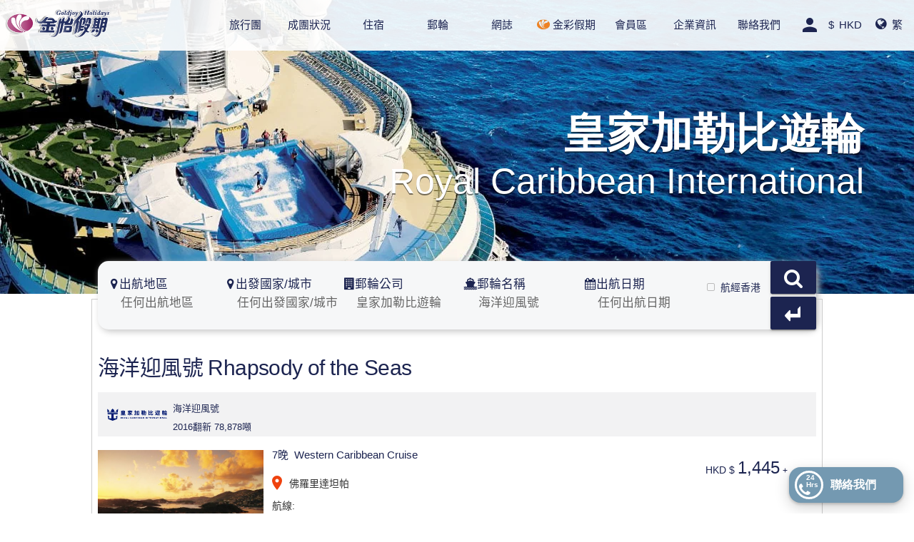

--- FILE ---
content_type: text/html; charset=utf-8
request_url: https://goldjoy.com/cruise/royal-caribbean-international/rhapsody-of-the-seas
body_size: 67520
content:
<!DOCTYPE html>
<html xmlns="http://www.w3.org/1999/xhtml" xml:lang="zh-tw" lang="zh-tw" dir="ltr" >
<head><script>(function(w,i,g){w[g]=w[g]||[];if(typeof w[g].push=='function')w[g].push(i)})
(window,'AW-875132047','google_tags_first_party');</script><script async src="/k2xp/"></script>
			<script>
				window.dataLayer = window.dataLayer || [];
				function gtag(){dataLayer.push(arguments);}
				gtag('js', new Date());
				gtag('set', 'developer_id.dYzg1YT', true);
				gtag('config', 'AW-875132047');
			</script>
			
<meta name="y_key" content="3d4f8ca6cc1b560c" />
<!-- Start Head -->
  <meta http-equiv="content-type" content="text/html; charset=utf-8" />
  <meta name="robots" content="index, follow" />
  <meta name="keywords" content="旅行社,金怡假期,香港,旅行團,自由行,郵輪假期,獨立組團,旅遊,旅行,機票,酒店,travel, agent, ticketing, hong kong,tourism, package, hotel, cruise, tour, goldjoy, goldjoy travel" />
  <meta name="title" content="金怡假期 - 皇家加勒比遊輪" />
  <meta property="og:title" content="金怡假期 - 皇家加勒比遊輪" />
  <meta property="og:description" content="皇家加勒比遊輪 - 郵輪｜郵輪套票｜郵輪船票｜郵輪假期" />
  <meta property="og:image" content="https://goldjoy.com/images/banners/wb/royalcaribbeaninternationalbanner.jpg" />
  <meta property="og:image:alt" content="海洋迎風號" />
  <meta name="description" content="金怡假期專辦一系列【皇家加勒比遊輪】香港郵輪旅遊及自由行套票,會員網上訂購額外獲贈折扣優惠, 顧客可致電2804-1188查詢各郵輪旅行團及郵輪套票的資料。" />
  <meta name="generator" content="金怡假期 - Web Content Management" />
  <title>皇家加勒比遊輪 「海洋迎風號」 郵輪｜郵輪套票｜郵輪船票｜郵輪假期 - 金怡假期</title>
  <link href="/templates/gk_musictop/favicon.ico" rel="shortcut icon" type="image/x-icon" />


<link rel="canonical" href="https://goldjoy.com/cruise/royal-caribbean-international/rhapsody-of-the-seas" />
<link rel="alternate" href="https://goldjoy.com/cruise/royal-caribbean-international/rhapsody-of-the-seas?locale=zh-TW" hreflang="zh-TW"/>
<link rel="alternate" href="https://goldjoy.com/cruise/royal-caribbean-international/rhapsody-of-the-seas?locale=zh-CN" hreflang="zh-CN"/>
<link rel="alternate" href="https://goldjoy.com/cruise/royal-caribbean-international/rhapsody-of-the-seas?locale=en-HK" hreflang="en-HK"/>
<link rel="alternate" href="https://goldjoy.com/cruise/royal-caribbean-international/rhapsody-of-the-seas" hreflang="x-default"/>
<script>
function getCookie(cookieName) {
	let cookie = {};
	document.cookie.split(';').forEach(function(el) {
		let [key,value] = el.split('=');
		cookie[key.trim()] = value;
	})
	return cookie[cookieName];
	}

if('zh-tw' != getCookie('locale').toLowerCase())
{
	location.reload();
}
</script>


<meta name="viewport" content="width=device-width, initial-scale=1">

	<!-- Bootstrap style -->
	<link rel="stylesheet" href="https://stackpath.bootstrapcdn.com/bootstrap/4.3.1/css/bootstrap.min.css" integrity="sha384-ggOyR0iXCbMQv3Xipma34MD+dH/1fQ784/j6cY/iJTQUOhcWr7x9JvoRxT2MZw1T" crossorigin="anonymous">

<link rel="stylesheet" href="/templates/gk_musictop/vendor/vendor.min.css?bts=1768562256"/>

<link href="/templates/gk_musictop/css/custom.min.css?bts=1768562256" rel="stylesheet"  type="text/css"/>

<!-- jQuery UI CSS -->
<link rel="stylesheet" href="/templates/system/css/system.min.css?bts=1768562256" type="text/css" media="print" onload="this.media='all'"/>
<link rel="stylesheet" href="/templates/system/css/general.min.css?bts=1768562256" type="text/css" media="print" onload="this.media='all'"/>
<link rel="shortcut icon" href="/images/favicon.ico" />

<link href="/modules/mod_spquery/css/cruise-filter.css?bts=1768562256" rel="stylesheet">
<!-- Google Material Design -->
<link rel="stylesheet" href="https://fonts.googleapis.com/icon?family=Material+Icons&display=block" media="print" onload="this.media='all'">
<link rel="preload" as="font" type="font/woff2" crossorigin href="/templates/gk_musictop/vendor/fontawesome-4.7.0/fonts/fontawesome-webfont.woff2?v=4.7.0"/>
<link  href="/templates/gk_musictop/vendor/fontawesome-4.7.0/css/font-awesome.min.css" rel="stylesheet"  type="text/css" media="print" onload="this.media='all'"/>

<script type="text/javascript">
template_path = '/templates/gk_musictop';
function consoleLog(msg){}
</script>
<script type="text/javascript">
	let vh = window.innerHeight * 0.01;
	document.documentElement.style.setProperty('--vh', `${vh}px`);
	window.addEventListener('resize', () => {
		let vh = window.innerHeight * 0.01;
		document.documentElement.style.setProperty('--vh', `${vh}px`);
	});
</script>
<!-- jQuery script -->
<script defer type="text/javascript" src="/templates/gk_musictop/lib/scripts/lib_scripts.min.js?bts=1768562256"></script>
<script type="text/javascript" src="/templates/gk_musictop/vendor/vendor.min.js?bts=1768562256"></script>

<!-- Google Tag Manager -->
	<script>(function(w,d,s,l,i){w[l]=w[l]||[];w[l].push({'gtm.start':
	new Date().getTime(),event:'gtm.js'});var f=d.getElementsByTagName(s)[0],
	j=d.createElement(s),dl=l!='dataLayer'?'&l='+l:'';j.async=true;j.src=
	'https://www.googletagmanager.com/gtm.js?id='+i+dl;f.parentNode.insertBefore(j,f);
	})(window,document,'script','dataLayer','GTM-KZ2F98G');</script>
<!-- End Google Tag Manager -->

<!-- Start of Woopra Code -->
<script>
  !function(){var t,o,c,e=window,n=document,r=arguments,a="script",i=["call","cancelAction","config","identify","push","track","trackClick","trackForm","update","visit"],s=function(){var t,o=this,c=function(t){o[t]=function(){return o._e.push([t].concat(Array.prototype.slice.call(arguments,0))),o}};for(o._e=[],t=0;t<i.length;t++)c(i[t])};for(e.__woo=e.__woo||{},t=0;t<r.length;t++)e.__woo[r[t]]=e[r[t]]=e[r[t]]||new s;(o=n.createElement(a)).async=1,o.src="https://static.woopra.com/js/w.js",(c=n.getElementsByTagName(a)[0]).parentNode.insertBefore(o,c)}("woopra");

  woopra.config({
    domain: "goldjoy.com",
    outgoing_tracking: true,
    download_tracking: true,
    click_tracking: true
  });
  
  woopra.track();
</script>
<!-- End of Woopra Code -->

<!--  Leaflet for Map - CSS in head (non-blocking), JS moved to footer -->
<link rel="stylesheet" href="https://unpkg.com/leaflet@1.9.4/dist/leaflet.css" integrity="sha256-p4NxAoJBhIIN+hmNHrzRCf9tD/miZyoHS5obTRR9BMY=" crossorigin="" media="print" onload="this.media='all'" />
<noscript><link rel="stylesheet" href="https://unpkg.com/leaflet@1.9.4/dist/leaflet.css" integrity="sha256-p4NxAoJBhIIN+hmNHrzRCf9tD/miZyoHS5obTRR9BMY=" crossorigin="" /></noscript>



<!-- Contact us dialogue -->


<!-- Contact us dialogue -->
<script type="text/javascript" src="/templates/gk_musictop/vendor/vuejs/vue.min.js"></script>
<script type="text/javascript" src="/templates/gk_musictop/vendor/jquery-3.5.1/jquery.min.js"></script>
<!-- <link  href="/templates/gk_musictop/vendor/fontawesome-free-5.15.3-web/css/all.min.css" rel="stylesheet"  type="text/css" media="print" onload="this.media='all'"/> -->
<link  href="/templates/gk_musictop/vendor/fontawesome-4.7.0/css/font-awesome.min.css" rel="stylesheet"  type="text/css" media="print" onload="this.media='all'"/>

<!-- Swal -->
<script type="text/javascript" src="/templates/gk_musictop/vendor/limonte-sweetalert2/10.16.2/sweetalert2.min.js"></script>
<link  href="/templates/gk_musictop/vendor/limonte-sweetalert2/10.16.2/sweetalert2.min.css" rel="stylesheet"  type="text/css" media="print" onload="this.media='all'"/>

<!-- Bootstrap style -->
<link rel="stylesheet" href="https://stackpath.bootstrapcdn.com/bootstrap/4.3.1/css/bootstrap.min.css" integrity="sha384-ggOyR0iXCbMQv3Xipma34MD+dH/1fQ784/j6cY/iJTQUOhcWr7x9JvoRxT2MZw1T" crossorigin="anonymous">

<!-- custom css    -->
<link rel="stylesheet" href="/modules/mod_contact_us/css/custom.css?bts=1768562256">

<div v-cloak id="contact-us-wrapper">
	
	<div id="contact-us-entry" @click="toggleShowBox(1)">
			<div class="d-flex align-items-center" >
			<div class="circle-icon">
				<i class="fa fa-phone phone-icon"></i> 
				<p class="phone-text">
					24<br>
					Hrs
				</p>
			</div> 
			<span class="contact-us-text"style="">聯絡我們</span>
		</div>
	</div> 

	<transition name="slide-down">
		<div id="contact-us-box" v-show="showBox">
			<div class="circle-box text-center" @click="toggleShowBox(0)"><i class="fa fa-times"></i></div>
			<div class="box-border">
				<div id="contact-us-select-tab" class="position-relative">
					<div class="row align-items-center text-center color-grey">
						<div id="nav-tab-1" class="col-4 nav-item selected" @click="onTabClick(1, $event)" @mouseenter="onTabMouseEnter" @mouseleave="onTabMouseLeave">
							<div class="d-flex align-items-center">
								<div>
									<i class="fa fa-whatsapp whatsapp-icon-style"></i>
								</div>
								<div class="pl-2">
									Whatsapp/<br>Messenger/<br>Line								</div>
							</div>
							
						</div>
													<div id="nav-tab-2" class="col-4 nav-item" @click="onTabClick(2, $event)" @mouseenter="onTabMouseEnter" @mouseleave="onTabMouseLeave">
								<i class="fa fa-phone" style="margin-right:8px"></i>電話							</div>
												<div id="nav-tab-3" class="col-4 nav-item" @click="onTabClick(3, $event)" @mouseenter="onTabMouseEnter" @mouseleave="onTabMouseLeave">
							<i class="fa fa-envelope" style="margin-right:8px"></i>電郵						</div>
					</div>
					<hr class="slider-background"></hr>
					<div class="line" :style="{ left: `${lineStyles.left}px`, width: `${lineStyles.width}px` }"></div>
				</div>

								<transition name="fade">
					<div class="contact-us-select-container" v-show="currentTab==1">

						<div class="row mx-0">
							<div class="col-12">
								<textarea class="w-100 input-text" rows="15" maxlength="10000" placeholder="你好！需要幫忙？在這裡與我們聯繫，我們會盡快答覆您！" v-model="query_message"></textarea>
							</div>
						</div>

						<div class="row mx-0 my-2">
															<div class="col-4 pr-1">
									<button @click="submitWhatsappMessage()" class="has_line whatsapp-button w-100 px-2 py-1"><i class="fa fa-whatsapp"></i>&ensp;Whatsapp</button>
								</div>
								<div class="col-4 pr-1 pl-1">
									<button @click="openFbMessenger()" class="has_line fb-messenger-button w-100 px-2 py-1"><svg style="height: 12px" class="svg-inline--fa fa-facebook-messenger fa-w-16" aria-hidden="true" focusable="false" data-prefix="fab" data-icon="facebook-messenger" role="img" xmlns="http://www.w3.org/2000/svg" viewBox="0 0 512 512" data-fa-i2svg=""><path fill="currentColor" d="M256.55 8C116.52 8 8 110.34 8 248.57c0 72.3 29.71 134.78 78.07 177.94 8.35 7.51 6.63 11.86 8.05 58.23A19.92 19.92 0 0 0 122 502.31c52.91-23.3 53.59-25.14 62.56-22.7C337.85 521.8 504 423.7 504 248.57 504 110.34 396.59 8 256.55 8zm149.24 185.13l-73 115.57a37.37 37.37 0 0 1-53.91 9.93l-58.08-43.47a15 15 0 0 0-18 0l-78.37 59.44c-10.46 7.93-24.16-4.6-17.11-15.67l73-115.57a37.36 37.36 0 0 1 53.91-9.93l58.06 43.46a15 15 0 0 0 18 0l78.41-59.38c10.44-7.98 24.14 4.54 17.09 15.62z"></path></svg>&ensp;Messenger</button>
								</div>
								<div class="col-4 pl-1">
									<button @click="openLine()" class="has_line line-button w-100 px-2 py-1">
										<svg height="16px" style="enable-background:new 0 0 512 512;" version="1.1" viewBox="0 0 512 512" width="16px" xml:space="preserve" xmlns="http://www.w3.org/2000/svg" xmlns:xlink="http://www.w3.org/1999/xlink"><g id="_x32_00-line"><g><path d="M475.999,116.242v280.204c-0.098,44-36.142,79.65-80.24,79.553H115.555    c-44.001-0.098-79.652-36.24-79.554-80.241V115.554c0.099-43.999,36.241-79.65,80.241-79.553h280.205    C440.445,36.1,476.098,72.144,475.999,116.242z" style="fill:#39AE41;"/><path d="M415.501,236.651c0-71.695-71.895-130.034-160.188-130.034    c-88.295,0-160.188,58.339-160.188,130.034c0,64.231,56.965,118.054,133.963,128.269c18.76,4.025,16.599,10.902,12.376,36.141    c-0.688,4.027-3.241,15.814,13.848,8.646c17.089-7.171,92.223-54.313,125.91-93.01    C404.401,291.159,415.501,265.331,415.501,236.651z" style="fill:#FEFEFE;"/><g><path d="M300,202.081h-11.194c-1.771,0-3.145,1.375-3.145,3.143v41.446l-32.018-43.214     c-0.492-0.884-1.571-1.375-2.553-1.375h-11.098c-1.768,0-3.143,1.375-3.143,3.143v69.831c0,1.767,1.375,3.144,3.143,3.144h11.195     c1.769,0,3.143-1.377,3.143-3.144v-41.447l32.018,43.214c0.493,0.688,1.476,1.276,2.555,1.276h11.196     c1.768,0,3.143-1.375,3.143-3.144v-69.828C303.241,203.456,301.769,201.982,300,202.081z" style="fill:#39AE41;"/><path d="M222.705,201.982H211.51c-1.769,0-3.143,1.375-3.143,3.144v69.828     c0,1.769,1.375,3.144,3.143,3.144h11.195c1.769,0,3.143-1.375,3.143-3.144v-69.828     C225.848,203.456,224.474,201.982,222.705,201.982z" style="fill:#39AE41;"/><path d="M195.697,260.52h-30.544v-55.394c0-1.769-1.375-3.144-3.144-3.144h-11.196     c-1.769,0-3.143,1.375-3.143,3.144v69.828c0,0.886,0.295,1.573,0.883,2.16c0.59,0.493,1.277,0.887,2.161,0.887H195.6     c1.767,0,3.142-1.375,3.142-3.144V263.66C198.742,261.99,197.366,260.52,195.697,260.52z" style="fill:#39AE41;"/><path d="M362.169,219.464c1.77,0,3.143-1.374,3.143-3.142v-11.196c-0.098-1.67-1.472-3.144-3.143-3.144     h-44.884c-1.669,0-3.142,1.375-3.142,3.144v69.828c0,1.672,1.374,3.144,3.142,3.144h44.884c1.77,0,3.143-1.375,3.143-3.144     V263.76c0-1.77-1.373-3.144-3.143-3.144h-30.543V248.83h30.543c1.77,0,3.143-1.375,3.143-3.143v-11.295     c0-1.767-1.373-3.143-3.143-3.143h-30.543v-11.786H362.169z" style="fill:#39AE41;"/></g></g></g><g id="Layer_1"/></svg>
									&ensp;Line</button>
								</div>
													</div>

					</div>
				</transition>

								<transition name="fade">
					<div v-show="currentTab==2">						
						
						<div class="row mx-0">
							<div class="col-12">
								<div class="d-flex align-items-center justify-content-around">
									<div class="px-4 py-2  text-navy">
										熱線電話									</div>
									<button @click="dialPhone()" class="white-button  text-navy px-4 py-2"><i class="fa fa-phone"></i>&ensp;2804 1188</button>
								</div>
							</div>
							<div class=col-12>
								<hr>
							</div>
							<div class=col-12>
								<input class="input-text px-3 py-2 my-2 w-100" type="text" name="contact_name" placeholder="名稱 Name" v-model="contact_name">
							</div>
							<div class=col-12>
								<div class="d-flex">
									<input class="input-text flex-1 px-3 py-2 my-2 w-100" type="text" name="phone_prefix" placeholder="+852" v-model="phone_prefix">
									<input class="input-text flex-5 px-3 py-2 my-2 w-100" type="text" name="phone" placeholder="電話號碼 Phone No." v-model="phone">
								</div>
							</div>
							<div class=col-6>
								<input id="contact_date" class="input-text px-3 py-2 my-2 w-100 text-navy" type="text" name="contact_date" placeholder="致電日期 Date">

							</div>
							<div class=col-6>
								<input id="contact_time" class="input-text px-3 py-2 my-2 w-100 text-navy" type="text" name="contact_time" placeholder="致電時間 Time">
							</div>
						</div>
						
												<div class="d-flex flex-wrap p-2">
							<div v-for="queryCategory in queryCategories" class="px-3 py-2">

								<div v-if="currentTab==2">
									<label class="mdl-radio mdl-js-radio cursor-pointer" :for="'query-category-'+queryCategory.name">
										<input
											type="radio" :id="'query-category-'+queryCategory.name" class="mdl-radio__button with-gap" name="query_category" 
											:value="queryCategory.name"
											@change="forceUpdate"
											v-model="selectdQueryCategory"
											
										>
										<span class="font-weight-300">{{queryCategory.label}}</span>
									</label>
								</div>
							</div>
						</div>
						
						<div class="row mx-0 my-2">
							<div class="col-12">
								<div class="d-flex" style="flex-flow: row-reverse">
									<button @click="submitEmailForPhone" class="submit-button px-4 py-2" type="button" :disabled="waitingEmailResponse"><i class="fa fa-phone"></i>&ensp;稍後致電</button>
								</div>
							</div>
						</div>
						
					</div>
				</transition>

								<transition name="fade">
					<div v-show="currentTab==3">
						
						<div class="row mx-0">
							<div class=col-sm-6>
								<input class="input-text px-3 py-2 my-2 w-100" type="text" name="contact_name" placeholder="名稱" v-model="contact_name">
							</div>
							<div class=col-sm-6>
								<input class="input-text px-3 py-2 my-2 w-100" type="text" name="contact_email" placeholder="電郵" v-model="contact_email">
							</div>
							<div class=col-sm-12>
								<div class="d-flex">
									<input class="input-text flex-1 px-3 py-2 my-2 w-100" type="text" name="phone_prefix" placeholder="+852" v-model="phone_prefix">
									<input class="input-text flex-5 px-3 py-2 my-2 w-100" type="text" name="phone" placeholder="電話號碼" v-model="phone">
								</div>
							</div>
						</div>
												<div class="d-flex flex-wrap p-2">
							<div v-for="queryCategory in queryCategories" class="px-3 py-2">

								<div v-if="currentTab==3">
									<label class="mdl-radio mdl-js-radio cursor-pointer" :for="'query-category-'+queryCategory.name">
										<input
											type="radio" :id="'query-category-'+queryCategory.name" class="mdl-radio__button with-gap" name="query_category" 
											:value="queryCategory.name"
											@change="forceUpdate"
											v-model="selectdQueryCategory"
											
										>
										<span class="font-weight-300">{{queryCategory.label}}</span>
									</label>
								</div>
							</div>
						</div>
												<div class="row mx-0">
							<div class="col-12">
								<textarea class="w-100 input-text" rows="5" maxlength="10000" placeholder="你好！需要幫忙？在這裡與我們聯繫，我們會盡快答覆您！" v-model="query_message"></textarea>
							</div>
						</div>
												<div class="row mx-0">
							<div class="col-12">
								<label class="mdl-checkbox mdl-js-checkbox" for="accept-ads">
									<input type="checkbox" id="accept-ads" class="mdl-checkbox__input" v-model="accept_ads">
									<span class="color-grey">你想收到最新優惠訊息嗎？</span>
								</label>
							</div>
						</div>
												<div class="row mx-0">
							<div class="col-12">
								<div class="d-flex" style="flex-flow: row-reverse">
									<button @click="submitEmail()" class="submit-button px-4 py-2" type="button" :disabled="waitingEmailResponse==true">送出查詢</button>
								</div>
							</div>
						</div>
					</div>
				</transition>
			</div>
		</div>
	</transition>
</div>


<!-- datepicker -->
<script type="text/javascript" src="/templates/gk_musictop/vendor/js-datepicker/datepicker.min.js"></script>
<link  href="/templates/gk_musictop/vendor/js-datepicker/datepicker.min.css" rel="stylesheet"  type="text/css" media="print" onload="this.media='all'"/>

<!-- timepicker -->
<script type="text/javascript" src="/templates/gk_musictop/vendor/jquery-clock-timepicker/jquery-clock-timepicker.min.js"></script>

<!-- // js part of contact us -->
<script defer type="text/javascript" src="/modules/mod_contact_us/js/contact-us.dyn.js?bts=1768562256&locale=zh-TW"></script>
<!-- End Contact us dialogue -->
<!-- End Contact us dialogue -->

<script type="application/ld+json">
{
  "@context": "http://schema.org/",
  "@type": "WebSite",
  "name": "金怡假期",
  "alternateName": "金怡假期",
  "url": "https://www.goldjoy.com"
}

 

</script>
<script type="application/ld+json">
{
  "@context": "http://schema.org",
  "@type": "Organization",
  "url": "https://www.goldjoy.com",
  "logo": "https://www.goldjoy.com/templates/gk_musictop/images/logo.png",
  "contactPoint": [
    { "@type": "ContactPoint",
      "telephone": "+85228041188",
      "contactType": "customer service",
	  "availableLanguage": ["English", "Chinese"]
    }
  ]
}
</script>
</head>
<body id="bg" >

	<script>		
		console.log = function(){}
	</script>
	
<!-- Google Tag Manager (noscript) -->
	<noscript><iframe src="https://www.googletagmanager.com/ns.html?id=GTM-KZ2F98G"
	height="0" width="0" style="display:none;visibility:hidden"></iframe></noscript>
<!-- End Google Tag Manager (noscript) -->

<!-- Pop Modal-->
<style>
	dialog::backdrop {
		background: rgba(0, 0, 0, 0.5);
	}

	.pop-modal-dialog{
			width:100%;
			max-width:500px;
	}
	/* Mobile only */
	@media only screen and (max-device-width : 767px) {
			.pop-modal-dialog{
					max-width:500px;
					width:initial;
			}
	}
</style>
<dialog id="pop-modal" class="mdl-dialog pop-modal-dialog">
<div class="mdl-dialog__content acknowledge" style="padding:initial">
	<img id="pop-image" style="width:100%" />
</div>
</dialog>
<script>
	$(document).ready(function (){
		var dialog = document.querySelector('#pop-modal');
		if (! dialog.showModal) {
		dialogPolyfill.registerDialog(dialog);
		}

		dialog.querySelector('.acknowledge').addEventListener('click', function() {
		dialog.close();
		});
	});
</script>
<!-- End Pop Modal-->

<!--  -->
<div id="main-layout" class="mdl-layout mdl-js-layout mdl-layout--fixed-header">
<style>
.mdl-layout__container { position: relative; }
</style>
<script>
function hasClass( target, className ) {
  return new RegExp('(\\s|^)' + className + '(\\s|$)').test(target.className);
}
document.addEventListener('mdl-componentupgraded', function(e) {
	if (hasClass(e.target, 'mdl-layout')) {            
			if (window.location.hash)
					window.location = window.location.hash;
	}
});
$(document).ready(function () {
	const body = document.getElementsByTagName('body')[0];
	let bodyScrollTop = null;
	let bodyLocked = false;

	function lockScroll() {
		if (!bodyLocked) {
			bodyScrollTop = (typeof window.pageYOffset !== 'undefined') ? window.pageYOffset : (document.documentElement || document.body.parentNode || document.body).scrollTop;
			body.classList.add('scroll-locked');
			
			// this change would let the mobile menu not to stick upward
			// body.style.top = `-${bodyScrollTop}px`;
			body.style.top = null;
			
			bodyLocked = true;
		};
	}

	function unlockScroll() {
		if (bodyLocked) {
			body.classList.remove('scroll-locked');
			body.style.top = null;
			window.scrollTo(0, bodyScrollTop);
			bodyLocked = false;
		}
	}

	$("#menu-btn").click(function() {
		$("#search-bar").toggle(false);
		$(".dropdown-content").toggle(false);
		$('#user-menu-content-mobile').toggle(false);
		$('#user-menu-content').toggle(false);
		if ($("#responsive-menu").is(":hidden")) {
			$("#responsive-menu").show(0, function() {
				$("#main-layout").css("-webkit-overflow-scrolling", "auto");
				lockScroll();
			});
		} else {
			$("#responsive-menu").hide(0, function() {
				$("#main-layout").css("-webkit-overflow-scrolling", "touch");
				unlockScroll();
			});
		}
	});

	var mql = window.matchMedia('(pointer: fine)');
	function screenTest(e) {
		if (!e.matches) {
			$("#responsive-menu .topdaddy, #responsive-menu .daddy").on( "click", function(event) {
				if (!$(this).hasClass("focused")) {
					event.preventDefault();
					$("#responsive-menu .topdaddy, #responsive-menu .daddy").removeClass("focused");
					$(this).addClass("focused");
					$(".submenu").hide();
					$(this).parents('.submenu').show();
					$(this).next('.submenu').show();
				}
			});
		} else {
			$("#responsive-menu .topdaddy, #responsive-menu .daddy").on( "click", function() {

			});
		}
	}
	screenTest(mql);
	// mql.addListener(screenTest);
	
	$("#show-search-btn").click(function() {
		$('#responsive-menu').toggle(false);
		$('#user-menu-content-mobile').toggle(false);
		$('#user-menu-content').toggle(false);
		$(".dropdown-content").toggle(false);
		$("#search-bar").toggle();
	});
	
	// add goldchoice icon
	var gcSpanNor = $("div[id='responsive-menu'][class='non-mobile'] a[href='/goldchoice'] span:contains('金彩假期')");
	gcSpanNor.html('<img src="/images/Goldchoiceicon.png"  style="height: 18px;padding-bottom: 3px;"> ' + gcSpanNor.html());
	
	var gcSpanMb = $("div[id='responsive-menu'][class='mobile-only'] a[href='/goldchoice'] span:contains('金彩假期')");
	gcSpanMb.html('<img src="/images/goldchoice-thumbnail.png" width="26px"> ' + gcSpanMb.html());
	gcSpanMb.attr("style", "padding-right:28px");	// icon width and a space
});

document.addEventListener('lazybeforeunveil', function(e){
	var bg = e.target.getAttribute('data-bg');
	if(bg){
		e.preventDefault();
		e.target.style.background = bg;
	}
});

function toggleUserMenu() {
	const userMenuContent = $('#user-menu-content');
	$("#search-bar").toggle(false);
	$("#responsive-menu").toggle(false);
	$(".dropdown-content").toggle(false);
	userMenuContent.toggle();
}
function toggleUserMenuMobile() {
	const userMenuContentMobile = $('#user-menu-content-mobile');
	$("#search-bar").toggle(false);
	$("#responsive-menu").toggle(false);
	$(".dropdown-content").toggle(false);
	userMenuContentMobile.toggle();
}
</script>
				<style>
		</style>
		<div id="mb-header-overlay" class="mobile-only">
			<div id="mb-header">
				<a  class="left" href="/"><img src="/templates/gk_musictop/images/logo.png" alt="logo" class="mb-header-logo" onerror="this.src='/templates/gk_musictop/images/logo.png'"/></a>
				<ul>

					<li class="left">
						<div id="lang-menu" class="d-inline-flex">
							
<div id="header-lang-dropdown" class="d-block mobile">
	<!-- <link rel="stylesheet" href="/templates/gk_musictop/plates_tmpl/css/dropdown.css" /> -->
	<!-- <script src="/templates/gk_musictop/plates_tmpl/js/dropdown.js" ></script> -->

	<div class="dropdown-mobile">
	  <button class="dropbtn js_current_lang_label mobile">
	  	<i class="fa fa-globe" aria-hidden="true" style="font-size: large;"></i>&ensp;繁	  </button>
	  <div class="dropdown-content">
			    	<div class="dropdown-element js-change-lang" data-value="zh-TW" data-label="繁">繁</div>
				
			    	<div class="dropdown-element js-change-lang" data-value="zh-CN" data-label="簡">簡</div>
				
			    	<div class="dropdown-element js-change-lang" data-value="en-HK" data-label="EN">EN</div>
		
	  </div>
	</div>
</div>
						</div>
					</li>

										<li class="left">
						<div id="currency-menu" class="d-inline-flex">
							

<div id="header-currency-dropdown" class="d-block mobile">
	<!-- <link rel="stylesheet" href="/templates/gk_musictop/plates_tmpl/css/dropdown.css" /> -->
	<!-- <script src="/templates/gk_musictop/plates_tmpl/js/dropdown.js" ></script> -->

	<div class="currency-dropdown-mobile">
	  <button class="dropbtn text-nowrap js_current_currency_label mobile">
	  	<i class="fa" aria-hidden="true" style="font-size: large;"></i>$ &thinsp;HKD&thinsp;
	  </button>
	  <div class="dropdown-content">
        		
	    	<div class="dropdown-element js-change-currency" data-value="HKD" data-label="HKD">$&thinsp;HKD</div>
				
	    	<div class="dropdown-element js-change-currency" data-value="TWD" data-label="TWD">$&thinsp;TWD</div>
				
	    	<div class="dropdown-element js-change-currency" data-value="CNY" data-label="CNY">¥&thinsp;CNY</div>
				
	    	<div class="dropdown-element js-change-currency" data-value="USD" data-label="USD">$&thinsp;USD</div>
		
	  </div>
	</div>
</div>

						</div>
					</li>
					
										<li class="right">
						<a href="#" onclick="toggleUserMenuMobile()">
							<div class="text-center" style="line-height:10px;">
    <span class="display-none material-icons login-icon" style="color:var(--white-label-theme-primary-color);">person</span>
</div>
						</a>
					</li>
					
					
					<li class="right">
						<img id="menu-btn" alt="menu" class="header-icon" src="/images/menu/ic_menu.png">
					</li>
				</ul>
			</div>
			<div id="search-bar">
				<form name="searchTour" action="/tour" method="get">
										<button class="mdl-button mdl-js-button1 mdl-button--raised top-right" id="search-btn">搜索</button>
					<div id="search-criteria-box">
						<div class="mdl-textfield mdl-js-textfield top" id="search-criteria-div">
							<input class="mdl-textfield__input" type="text" id="search-criteria" name="searchCriteria" value="">
							<label class="mdl-textfield__label" id="search-criteria-label" for="search-criteria">團號 ／國家:</label>
						</div>
					</div>
				</form>
			</div>
			<div id="user-menu-content-mobile" style="display:none;width:0;height:0;">
							<div class="us-stand">
							<div class="moduletable_noborder_nomargin">
                  <div class="moduletable_add">
								<form action="/cruise" method="post" name="form-login" id="form-login" style="height: 120px;">
			<table width="100%" >
				<tr><td align="right">
					<table>
						<tr>
						<!-- <td style="display:none"><a href="/component/user/login"><img src="/images/stories/gjclub.png" alt="Goldjoy Club" border="0" height="25"></a></td> -->
							<td align="right">電郵地址：</td>
							<td style="">
								<input id="modlgn_username" type="text" name="username" class="inputbox" alt="username" size="15" style="width: 235px;"/>
							</td>
						</tr>
						<tr>
							<td align="right" style="padding-top: 10px;">密碼：</td>
							<td style="padding-top: 10px;">
								<input id="modlgn_passwd" type="password" name="passwd" class="inputbox" size="15" alt="password" style="width: 235px;"/>
							</td>
						</tr>
					</table>
					<table style="margin-top:15px;width: 100%;">
											<tr>
							<td valign="bottom" style="text-align: center;">
								<input type="submit" name="Submit" class="button" 
							style="margin-top:0px;height:28px;min-width:70px;background: var(--white-label-theme-primary-color);color: white;border-radius: 5px;"
							value="登入" /></td>
							<td valign="bottom" style="text-align: center;">
								<input style="margin-top:0px;height:28px;min-width:70px;background: var(--white-label-theme-primary-color);color: white;border-radius: 5px;" class="button" type="button" onclick="location.href='/component/user/reset';" value="重設密碼"/>
							
							</td>
							<td valign="bottom" style="text-align: center;">
																	<input style="margin-top:0px;height:28px;min-width:70px;background: var(--white-label-theme-primary-color);color: white;border-radius: 5px;" class="button" type="button" onclick="location.href='/component/user/?task=register';" value="註冊"/>
								
															</td>
							
						</tr>
											</table>
				</td></tr>
			</table>
			
						<input type="hidden" name="option" value="com_user" />
			<input type="hidden" name="task" value="login" />
			<input type="hidden" name="return" value="L2NydWlzZS9yb3lhbC1jYXJpYmJlYW4taW50ZXJuYXRpb25hbC9yaGFwc29keS1vZi10aGUtc2Vhcw==" />
			<input type="hidden" name="1ecde48f7550a814208df9ebaefab00a" value="1" />		</form>
<style>
#form-login {
	position: absolute;
	box-sizing: content-box;
	right: 0px;
	top: 60px;
	background-color: rgba(255, 255, 255, 0.9);
	width: auto;
	padding: 10px;
	z-index:10;
}
@media only screen and (max-device-width : 1023px) {
	#form-login {
		width: calc(100% - 30px);
		position: absolute;
    top: 48px;
	}
}
</style>                   </div>
		</div>
	
				</div>
						</div>
			<div id="responsive-menu" style="overflow:auto">
				<ul class="menu"><li class="parent item27"><a href="/tour" class="topdaddy"><span>旅行團</span></a><ul class="submenu"><li rel="27" class="item105"><a href="/tour"><span>旅行團</span></a></li><li class="item93"><a href="/tour/status"><span>旅行團狀況</span></a></li><li rel="237" class="item238"><a href="/articles/cruise-tours"><span>郵輪旅行團</span></a></li><li class="item50"><a href="/tour/incentive"><span>獨立組團</span></a></li><li class="parent item94"><a href="/tour/theme" class="daddy"><span>主題旅遊</span></a><ul class="submenu"><li class="item236"><a href="/tour/theme/2023-cny-easter"><span>2023新春復活節旅行團</span></a></li><li class="item213"><a href="/tour/theme/local-tours"><span>綠色生活本地遊</span></a></li><li class="item233"><a href="/tour/theme/22-23itin"><span>隨心・自主</span></a></li><li class="item153"><a href="/tour/theme/japan-series"><span>玩轉日本系列</span></a></li><li class="item109"><a href="/tour/theme/lights"><span>夢幻極光</span></a></li><li class="item95"><a href="/tour/theme/one-belt-one-road"><span>一帶一路</span></a></li><li class="item111"><a href="/tour/theme/back-to-the-wild"><span>回歸原野</span></a></li><li class="item112"><a href="/tour/theme/world-afar"><span>極地遊蹤</span></a></li><li class="item113"><a href="/tour/theme/religion"><span>宗教聖地</span></a></li></ul></li></ul></li><li rel="93" class="item162"><a href="/tour/status"><span>成團狀況</span></a></li><li class="parent item223"><a href="/staycations" class="topdaddy"><span>住宿</span></a><ul class="submenu"><li class="item224"><a href="/staycations/1-grand-hyatt"><span>Grand Hyatt</span></a></li><li class="item226"><a href="/staycations/3-four-seasons-hong-kong-staycation"><span>Four Seasons Hong Kong</span></a></li><li class="item225"><a href="/staycations/2-the-murray-hong-kong-staycation"><span>The Murray</span></a></li><li class="item227"><a href="/staycations/4-mandarin-oriental-hong-kong-staycation"><span>Mandarin Oriental</span></a></li><li class="item251"><a href="/staycations/13-mercure-icon-singapore-city-centre"><span>Mercure Icon Singapore</span></a></li><li class="item228"><a href="/staycations/5-four-seasons-bangkok-chao-phraya-river"><span>Four Seasons Bangkok</span></a></li><li class="item229"><a href="/staycations/6-four-seasons-tented-camp-golden-triangle"><span>Four Seasons Golden Triangle</span></a></li><li class="item230"><a href="/staycations/7-four-seasons-resort-chiang-mai"><span>Four Seasons Chiang Mai</span></a></li><li class="item231"><a href="/staycations/8-four-seasons-resort-koh-samui"><span>Four Seasons Koh Samui</span></a></li><li class="item247"><a href="/staycations/9-sofitel-sentosa"><span>Sofitel Sentosa</span></a></li><li class="item248"><a href="/staycations/11-pan-pacific-orchard"><span>Pan Pacific Orchard</span></a></li><li class="item249"><a href="/staycations/10-pan-pacific-singapore"><span>Pan Pacific Singapore</span></a></li><li class="item250"><a href="/staycations/12-zannier-bai-san-ho"><span>Zannier Bai San Ho</span></a></li></ul></li><li id="current" class="parent active item41"><a href="/cruise" class="topdaddy"><span>郵輪</span></a><ul class="submenu"><li rel="41" class="item188"><a href="/cruise"><span>郵輪</span></a></li><li class="item237"><a href="/articles/cruise-tours"><span>郵輪旅行團</span></a></li><li class="item214"><a href="/cruise/deals"><span>郵輪優惠</span></a></li><li class="item245"><a href="/cruise/adora-cruises"><span>愛達郵輪</span></a></li><li class="item182"><a href="/cruise/celebrity-cruises"><span>名人郵輪</span></a></li><li class="item262"><a href="/cruise/celestyal-cruises"><span>星瀚郵輪</span></a></li><li class="item194"><a href="/cruise/crystal-cruises"><span>水晶郵輪</span></a></li><li class="item193"><a href="/cruise/cunard"><span>皇后郵輪</span></a></li><li class="item183"><a href="/cruise/costa-cruises"><span>歌詩達郵輪</span></a></li><li class="item240"><a href="/cruise/disney-cruise-line/disney-adventure"><span>迪士尼遊輪</span></a></li><li class="item180"><a href="/cruise/dream-cruises"><span>星夢郵輪</span></a></li><li class="item241"><a href="/cruise/explora-journeys"><span>意鉑奢華郵輪</span></a></li><li class="item297"><a href="/cruise/four-seasons-yachts"><span>四季遊艇</span></a></li><li class="item242"><a href="/cruise/holland-america-line"><span>荷美郵輪</span></a></li><li class="item184"><a href="/cruise/norwegian-cruise-line"><span>挪威郵輪</span></a></li><li class="item189"><a href="/cruise/msc-cruises"><span>地中海郵輪</span></a></li><li class="item212"><a href="/cruise/oceania-cruises"><span>大洋郵輪</span></a></li><li class="item181"><a href="/cruise/princess-cruises"><span>公主郵輪</span></a></li><li class="item211"><a href="/cruise/regent-seven-seas-cruises"><span>麗晶七海郵輪</span></a></li><li class="item192"><a href="/cruise/ritz-carlton-yacht-collection"><span>麗思卡爾頓遊艇</span></a></li><li class="item179"><a href="/cruise/royal-caribbean-international/spectrum-of-the-seas"><span>皇家加勒比遊輪</span></a></li><li class="item222"><a href="/cruise/silversea-cruises/"><span>銀海郵輪</span></a></li><li class="item271"><a href="/cruise/star-cruises"><span>麗星郵輪</span></a></li><li class="item246"><a href="/cruise/stardream-cruises"><span>麗星夢</span></a></li><li class="item232"><a href="/cruise/swan-hellenic/"><span>天鵝探索郵輪</span></a></li><li class="item239"><a href="/cruise/viking-cruises/"><span>維京郵輪</span></a></li><li class="item234"><a href="/cruise/uniworld/"><span>寰宇精品河船</span></a></li><li class="item243"><a href="/cruise/quark-expeditions"><span>夸克遊輪</span></a></li></ul></li><li class="item208"><a href="/blog"><span>網誌</span></a></li><li class="item82"><a href="/goldchoice"><span>金彩假期</span></a></li><li class="parent item60"><a href="/members-area" class="topdaddy"><span>會員區</span></a><ul class="submenu"><li class="item53" style="display:none"><a href="/members-area/online-payment"><span>網上付款</span></a></li><li rel="148" class="item149"><a href="http://pay.goldjoy.com"><span>網上付款</span></a></li><li class="item79"><a href="/members-area/unsubscribe"><span>取消訂閱</span></a></li></ul></li><li class="parent item121"><a class="topdaddy"><span>企業資訊</span></a><ul class="submenu"><li rel="206" class="item207"><a href="/articles"><span>文章</span></a></li><li class="item178"><a href="/about-us/co-profile"><span>公司簡介</span></a></li><li class="item159"><a href="/about-us/events"><span>活動推廣</span></a></li><li class="item133" style="display:none"><a href="/about-us/goldjoy-tourism-holding"><span>企業架構</span></a></li><li class="item124"><a href="https://goldjoy.freshteam.com/jobs"><span>職位空缺</span></a></li><li class="item76"><a href="/about-us/tc"><span>責任及細則</span></a></li><li rel="145" class="item144"><a href="/privacy"><span>私隱政策</span></a></li><li rel="219" class="item220"><a href="/newsroom"><span>新聞發佈</span></a></li></ul></li><li class="item54"><a href="/contact-us"><span>聯絡我們</span></a></li></ul>			</div>
		</div>
		<!--Start Top Section -->
		<div>
			<div id="top-spacer" style="position:absolute;width:100%;background-color: rgba(255,255,255,0.9);">
				<div id="top-menu-bar">
					<a href="/">
						<img style="float:left;margin-top:6px;width:160px;" src="/templates/gk_musictop/images/logo.png" onerror="this.src='/templates/gk_musictop/images/logo.png'"/>
					</a>
					<div>
					<!-- <div id="top-banner"><a href="#" mce_href="#" onclick="enquire()"><img src="/images/stories/topbanner.png" mce_src="/images/stories/topbanner.png" border="0" alt="Top Banner"></a></div> -->
					<div class="mdl-grid no-mgn-pad-mobile" style="padding:0 0 0px 0;position:relative;float:right">
						<div id="navigation-area" class="mdl-cell no-mgn-pad-mobile mdl-cell--12-col" style="width:100%">
															<input type="hidden" id="userid" value=""/>
								<a href="#" id="remember"></a>
														<!-- Navigation Menu -->
							<div id="nav-menu" style="display:inline-block">
								<div id="responsive-menu" class="non-mobile">
									<ul class="menu"><li class="parent item27"><a href="/tour" class="topdaddy"><span>旅行團</span></a><ul class="submenu"><li rel="27" class="item105"><a href="/tour"><span>旅行團</span></a></li><li class="item93"><a href="/tour/status"><span>旅行團狀況</span></a></li><li rel="237" class="item238"><a href="/articles/cruise-tours"><span>郵輪旅行團</span></a></li><li class="item50"><a href="/tour/incentive"><span>獨立組團</span></a></li><li class="parent item94"><a href="/tour/theme" class="daddy"><span>主題旅遊</span></a><ul class="submenu"><li class="item236"><a href="/tour/theme/2023-cny-easter"><span>2023新春復活節旅行團</span></a></li><li class="item213"><a href="/tour/theme/local-tours"><span>綠色生活本地遊</span></a></li><li class="item233"><a href="/tour/theme/22-23itin"><span>隨心・自主</span></a></li><li class="item153"><a href="/tour/theme/japan-series"><span>玩轉日本系列</span></a></li><li class="item109"><a href="/tour/theme/lights"><span>夢幻極光</span></a></li><li class="item95"><a href="/tour/theme/one-belt-one-road"><span>一帶一路</span></a></li><li class="item111"><a href="/tour/theme/back-to-the-wild"><span>回歸原野</span></a></li><li class="item112"><a href="/tour/theme/world-afar"><span>極地遊蹤</span></a></li><li class="item113"><a href="/tour/theme/religion"><span>宗教聖地</span></a></li></ul></li></ul></li><li rel="93" class="item162"><a href="/tour/status"><span>成團狀況</span></a></li><li class="parent item223"><a href="/staycations" class="topdaddy"><span>住宿</span></a><ul class="submenu"><li class="item224"><a href="/staycations/1-grand-hyatt"><span>Grand Hyatt</span></a></li><li class="item226"><a href="/staycations/3-four-seasons-hong-kong-staycation"><span>Four Seasons Hong Kong</span></a></li><li class="item225"><a href="/staycations/2-the-murray-hong-kong-staycation"><span>The Murray</span></a></li><li class="item227"><a href="/staycations/4-mandarin-oriental-hong-kong-staycation"><span>Mandarin Oriental</span></a></li><li class="item251"><a href="/staycations/13-mercure-icon-singapore-city-centre"><span>Mercure Icon Singapore</span></a></li><li class="item228"><a href="/staycations/5-four-seasons-bangkok-chao-phraya-river"><span>Four Seasons Bangkok</span></a></li><li class="item229"><a href="/staycations/6-four-seasons-tented-camp-golden-triangle"><span>Four Seasons Golden Triangle</span></a></li><li class="item230"><a href="/staycations/7-four-seasons-resort-chiang-mai"><span>Four Seasons Chiang Mai</span></a></li><li class="item231"><a href="/staycations/8-four-seasons-resort-koh-samui"><span>Four Seasons Koh Samui</span></a></li><li class="item247"><a href="/staycations/9-sofitel-sentosa"><span>Sofitel Sentosa</span></a></li><li class="item248"><a href="/staycations/11-pan-pacific-orchard"><span>Pan Pacific Orchard</span></a></li><li class="item249"><a href="/staycations/10-pan-pacific-singapore"><span>Pan Pacific Singapore</span></a></li><li class="item250"><a href="/staycations/12-zannier-bai-san-ho"><span>Zannier Bai San Ho</span></a></li></ul></li><li id="current" class="parent active item41"><a href="/cruise" class="topdaddy"><span>郵輪</span></a><ul class="submenu"><li rel="41" class="item188"><a href="/cruise"><span>郵輪</span></a></li><li class="item237"><a href="/articles/cruise-tours"><span>郵輪旅行團</span></a></li><li class="item214"><a href="/cruise/deals"><span>郵輪優惠</span></a></li><li class="item245"><a href="/cruise/adora-cruises"><span>愛達郵輪</span></a></li><li class="item182"><a href="/cruise/celebrity-cruises"><span>名人郵輪</span></a></li><li class="item262"><a href="/cruise/celestyal-cruises"><span>星瀚郵輪</span></a></li><li class="item194"><a href="/cruise/crystal-cruises"><span>水晶郵輪</span></a></li><li class="item193"><a href="/cruise/cunard"><span>皇后郵輪</span></a></li><li class="item183"><a href="/cruise/costa-cruises"><span>歌詩達郵輪</span></a></li><li class="item240"><a href="/cruise/disney-cruise-line/disney-adventure"><span>迪士尼遊輪</span></a></li><li class="item180"><a href="/cruise/dream-cruises"><span>星夢郵輪</span></a></li><li class="item241"><a href="/cruise/explora-journeys"><span>意鉑奢華郵輪</span></a></li><li class="item297"><a href="/cruise/four-seasons-yachts"><span>四季遊艇</span></a></li><li class="item242"><a href="/cruise/holland-america-line"><span>荷美郵輪</span></a></li><li class="item184"><a href="/cruise/norwegian-cruise-line"><span>挪威郵輪</span></a></li><li class="item189"><a href="/cruise/msc-cruises"><span>地中海郵輪</span></a></li><li class="item212"><a href="/cruise/oceania-cruises"><span>大洋郵輪</span></a></li><li class="item181"><a href="/cruise/princess-cruises"><span>公主郵輪</span></a></li><li class="item211"><a href="/cruise/regent-seven-seas-cruises"><span>麗晶七海郵輪</span></a></li><li class="item192"><a href="/cruise/ritz-carlton-yacht-collection"><span>麗思卡爾頓遊艇</span></a></li><li class="item179"><a href="/cruise/royal-caribbean-international/spectrum-of-the-seas"><span>皇家加勒比遊輪</span></a></li><li class="item222"><a href="/cruise/silversea-cruises/"><span>銀海郵輪</span></a></li><li class="item271"><a href="/cruise/star-cruises"><span>麗星郵輪</span></a></li><li class="item246"><a href="/cruise/stardream-cruises"><span>麗星夢</span></a></li><li class="item232"><a href="/cruise/swan-hellenic/"><span>天鵝探索郵輪</span></a></li><li class="item239"><a href="/cruise/viking-cruises/"><span>維京郵輪</span></a></li><li class="item234"><a href="/cruise/uniworld/"><span>寰宇精品河船</span></a></li><li class="item243"><a href="/cruise/quark-expeditions"><span>夸克遊輪</span></a></li></ul></li><li class="item208"><a href="/blog"><span>網誌</span></a></li><li class="item82"><a href="/goldchoice"><span>金彩假期</span></a></li><li class="parent item60"><a href="/members-area" class="topdaddy"><span>會員區</span></a><ul class="submenu"><li class="item53" style="display:none"><a href="/members-area/online-payment"><span>網上付款</span></a></li><li rel="148" class="item149"><a href="http://pay.goldjoy.com"><span>網上付款</span></a></li><li class="item79"><a href="/members-area/unsubscribe"><span>取消訂閱</span></a></li></ul></li><li class="parent item121"><a class="topdaddy"><span>企業資訊</span></a><ul class="submenu"><li rel="206" class="item207"><a href="/articles"><span>文章</span></a></li><li class="item178"><a href="/about-us/co-profile"><span>公司簡介</span></a></li><li class="item159"><a href="/about-us/events"><span>活動推廣</span></a></li><li class="item133" style="display:none"><a href="/about-us/goldjoy-tourism-holding"><span>企業架構</span></a></li><li class="item124"><a href="https://goldjoy.freshteam.com/jobs"><span>職位空缺</span></a></li><li class="item76"><a href="/about-us/tc"><span>責任及細則</span></a></li><li rel="145" class="item144"><a href="/privacy"><span>私隱政策</span></a></li><li rel="219" class="item220"><a href="/newsroom"><span>新聞發佈</span></a></li></ul></li><li class="item54"><a href="/contact-us"><span>聯絡我們</span></a></li></ul>								</div>
							</div>
							<!-- End Navigation Menu -->
							<!-- Breadcrumbs -->
								
								<!-- End Breadcrumbs -->
							<!--top -->
							<div id="lang-menu" class="d-inline-flex">
 								
<div id="header-lang-dropdown" class="d-block ">
	<!-- <link rel="stylesheet" href="/templates/gk_musictop/plates_tmpl/css/dropdown.css" /> -->
	<!-- <script src="/templates/gk_musictop/plates_tmpl/js/dropdown.js" ></script> -->

	<div class="dropdown">
	  <button class="dropbtn js_current_lang_label ">
	  	<i class="fa fa-globe" aria-hidden="true" style="font-size: large;"></i>&ensp;繁	  </button>
	  <div class="dropdown-content">
			    	<div class="dropdown-element js-change-lang" data-value="zh-TW" data-label="繁">繁</div>
				
			    	<div class="dropdown-element js-change-lang" data-value="zh-CN" data-label="簡">簡</div>
				
			    	<div class="dropdown-element js-change-lang" data-value="en-HK" data-label="EN">EN</div>
		
	  </div>
	</div>
</div>
							</div>
														<div id="currency-menu" class="d-inline-flex">
								

<div id="header-currency-dropdown" class="d-block ">
	<!-- <link rel="stylesheet" href="/templates/gk_musictop/plates_tmpl/css/dropdown.css" /> -->
	<!-- <script src="/templates/gk_musictop/plates_tmpl/js/dropdown.js" ></script> -->

	<div class="dropdown">
	  <button class="dropbtn text-nowrap js_current_currency_label ">
	  	<i class="fa" aria-hidden="true" style="font-size: large;"></i>$ &thinsp;HKD&thinsp;
	  </button>
	  <div class="dropdown-content">
        		
	    	<div class="dropdown-element js-change-currency" data-value="HKD" data-label="HKD">$&thinsp;HKD</div>
				
	    	<div class="dropdown-element js-change-currency" data-value="TWD" data-label="TWD">$&thinsp;TWD</div>
				
	    	<div class="dropdown-element js-change-currency" data-value="CNY" data-label="CNY">¥&thinsp;CNY</div>
				
	    	<div class="dropdown-element js-change-currency" data-value="USD" data-label="USD">$&thinsp;USD</div>
		
	  </div>
	</div>
</div>

	<input type="hidden" id="cruise_currency_symbol" value="$"/>
							</div>
														
														<div id="user-menu" class="d-flex" >
								<span class="" style="font-size: 15px;font-weight: 500;color: rgb(28, 35, 82);cursor:pointer;" onclick="toggleUserMenu()">
									<div class="text-center" style="line-height:10px;">
    <span class="display-none material-icons login-icon" style="color:var(--white-label-theme-primary-color);font-size:30px;">person</span>
</div>
	
								</span>
								<div id="user-menu-content" style="display:none;width:0;height:0;">
																	<div class="us-stand">
												<div class="moduletable_noborder_nomargin">
                  <div class="moduletable_add">
								<form action="/cruise" method="post" name="form-login" id="form-login" style="height: 120px;">
			<table width="100%" >
				<tr><td align="right">
					<table>
						<tr>
						<!-- <td style="display:none"><a href="/component/user/login"><img src="/images/stories/gjclub.png" alt="Goldjoy Club" border="0" height="25"></a></td> -->
							<td align="right">電郵地址：</td>
							<td style="">
								<input id="modlgn_username" type="text" name="username" class="inputbox" alt="username" size="15" style="width: 235px;"/>
							</td>
						</tr>
						<tr>
							<td align="right" style="padding-top: 10px;">密碼：</td>
							<td style="padding-top: 10px;">
								<input id="modlgn_passwd" type="password" name="passwd" class="inputbox" size="15" alt="password" style="width: 235px;"/>
							</td>
						</tr>
					</table>
					<table style="margin-top:15px;width: 100%;">
											<tr>
							<td valign="bottom" style="text-align: center;">
								<input type="submit" name="Submit" class="button" 
							style="margin-top:0px;height:28px;min-width:70px;background: var(--white-label-theme-primary-color);color: white;border-radius: 5px;"
							value="登入" /></td>
							<td valign="bottom" style="text-align: center;">
								<input style="margin-top:0px;height:28px;min-width:70px;background: var(--white-label-theme-primary-color);color: white;border-radius: 5px;" class="button" type="button" onclick="location.href='/component/user/reset';" value="重設密碼"/>
							
							</td>
							<td valign="bottom" style="text-align: center;">
																	<input style="margin-top:0px;height:28px;min-width:70px;background: var(--white-label-theme-primary-color);color: white;border-radius: 5px;" class="button" type="button" onclick="location.href='/component/user/?task=register';" value="註冊"/>
								
															</td>
							
						</tr>
											</table>
				</td></tr>
			</table>
			
						<input type="hidden" name="option" value="com_user" />
			<input type="hidden" name="task" value="login" />
			<input type="hidden" name="return" value="L2NydWlzZS9yb3lhbC1jYXJpYmJlYW4taW50ZXJuYXRpb25hbC9yaGFwc29keS1vZi10aGUtc2Vhcw==" />
			<input type="hidden" name="1ecde48f7550a814208df9ebaefab00a" value="1" />		</form>
<style>
#form-login {
	position: absolute;
	box-sizing: content-box;
	right: 0px;
	top: 60px;
	background-color: rgba(255, 255, 255, 0.9);
	width: auto;
	padding: 10px;
	z-index:10;
}
@media only screen and (max-device-width : 1023px) {
	#form-login {
		width: calc(100% - 30px);
		position: absolute;
    top: 48px;
	}
}
</style>                   </div>
		</div>
	
									</div>
																</div>
							</div>
													</div>
					</div>
				</div>
				</div>
			</div>
						<div id="wide-banner">
				
<link rel="preload" href="/modules/mod_widebanner/css/style.css" rel="stylesheet" media="print" onload="this.media='all'">
<div class="wb-image-area">
	
	

	<img class="wb-image" alt="皇家加勒比遊輪" 
	src="/images/banners/wb/RoyalCaribbeanInternationalbanner.jpg?1768562256" onerror="this.srcset=this.src;this.src='/images/banners/wb/banner.jpg?1768562256';"
				srcset="
			/cdn-cgi/image/fit=contain,width=320,format=auto/images/banners/wb/RoyalCaribbeanInternationalbanner.jpg?1768562256   320w,
			/cdn-cgi/image/fit=contain,width=640,format=auto/images/banners/wb/RoyalCaribbeanInternationalbanner.jpg?1768562256   640w,
			/cdn-cgi/image/fit=contain,width=960,format=auto/images/banners/wb/RoyalCaribbeanInternationalbanner.jpg?1768562256   960w,
			/cdn-cgi/image/fit=contain,width=1280,format=auto/images/banners/wb/RoyalCaribbeanInternationalbanner.jpg?1768562256   1280w,
			/cdn-cgi/image/fit=contain,width=2560,format=auto/images/banners/wb/RoyalCaribbeanInternationalbanner.jpg?1768562256 2560w"
			
			/>

</div>
<div class="wb-title-area">
							<h2 class="wb-title">皇家加勒比遊輪</h2>
					<h2 class="wb-title-en">Royal Caribbean International</h2>	
								
			</div>
<script>
	</script>
<style>
#new-search-bar {
	position: absolute;
	width: fit-content;
	text-align: center;
	left: 50%;
	top: 195px;
	transform: translateX(-50%);
	z-index:2;
}
.region-left ul {
	margin-left: 0;
}
.region-left li {
	text-align: left;
	padding: 10px 15px;
	border-right: 1px solid #eeeeee;
	border-bottom: 1px solid #eeeeee;
	cursor: pointer;
	list-style: none;
}
.region-left li h5, search-country span {
	font-weight: 400;
	font-size: 14px;
}
.region-left li:hover, .region-left li.active {
  background-color: #242D61;
}
.region-left li:hover a, .region-left li.active a {
  color: white;
}
.region-left li.active:after {
	content: "";
	border-color: transparent transparent transparent #242D61;
	border-width: 10px;
	border-style: solid;
	left: 178px;
	float: left;
	position: absolute;
	margin-top: -17px;
}
.search-country {
	margin: 5px 10px;
  word-break: keep-all;
}
</style>


			</div>
					</div>
			<div class="page960">
		<!-- Banner -->
	<!-- End Banner -->
		</div>
		<!--End  Top Section -->
		<div class="page1024">
					</div>
		<div class="page1024">
			
			<!-- Content Wrap -->
							<div id="content_wrap">
			
				
				<!-- Component -->
									<div id="component" >
							
									<div class="us-stand">
								<div class="moduletable_noborder">
                  <div class="moduletable_add">
							<div style="text-align:center">

</div>



<!-- modRegionbanner.tmplDef end -->



                   </div>
		</div>
	
					</div>
				
				
													<div id="mainbody_com">
						<div class="moduletable_add_com">
							<!--  -->
							
<table class="contentpaneopen">
<!--  -->



<tr><!--  -->
	<td valign="top" style="padding:0px">
		<!--  -->
	<p><link href="/modules/mod_spquery/css/spquery.css?bts=1768562256" rel="stylesheet">
<script type="text/javascript" src="/modules/mod_spquery/js/resort-world-nationality-list.js?bts=1768562256"></script>
<script type="text/javascript" src="/modules/mod_spquery/js/resort-world-phone-code-list.js?bts=1768562256"></script>
<script defer type="text/javascript" src="/modules/mod_spquery/js/cruise-booking.dyn.js?bts=1768562256&locale=zh-TW"></script>
<link href="/modules/mod_spquery/css/cruise-booking-section.css?bts=1768562256" rel="stylesheet">
<!-- <link rel="stylesheet" href="/modules/mod_three_blocks_with_button/css/custom.css"> -->
<link href="/modules/mod_spquery/css/date-price-expand-popup.css?bts=1768562256" rel="stylesheet">

 

<div v-cloak id="cruise-filter">
	<div class="row m-0 py-2 js-cruise-filter-minimize-toggler-wrapper" style="display:none">
		<div class="col-12 cruise-filter-minimize-toggler p-1">
			<div @click="toggleCruiseFilterMinimize" class="d-flex align-items-center justify-content-between">
				<div style="width:49px;height:1px"> </div>
				<div><a>尋找遊輪</a></div>
				<div>
					<a class="d-flex">
						<i class="fa fa-bars fa-2x d-inline-block pr-1"></i>
						<div v-if="minimizeCruiseFilter==true" class=" d-inline-block pr-1">
							<i class="fa fa-angle-down fa-2x "></i>
						</div>
						<div v-else class=" d-inline-block pr-1">
							<i class="fa fa-angle-up fa-2x"></i>
						</div>
					</a>
				</div>
			</div>
		</div>
	</div>
	<div v-show="!minimizeCruiseFilter">
		<form id="cruise-filter-form" :action="cruiseFilterFormAction" v-on:submit="submitForm" method="GET">
			<input type="hidden" name="usingCruiseFilter" value="yes">

			<div class="d-flex flex-column flex-sm-row justify-content-between filter-collection ">
				<!-- Filter Collection -->
				<div class="d-flex flex-column flex-sm-row justify-content-around mx-0 filter-collection-item ml-sm-3 px-sm-0">
					<div @click="openCruisePage('openCruiseRegionPage')" class="d-flex flex-column align-items-center align-items-sm-start filter-menu pb-3 px-0 px-sm-1">
						<div class="d-flex">
							<span class="cruise-filter-label"><i class="fa fa-map-marker" aria-hidden="true"></i>{{"&ensp;"}}</span>
							<a class="cruise-filter-label" id="cruise-filter-cruise-region">							
								出航地區								<!-- <i v-if="currentPopupPage == 'openCruiseRegionPage'" class="fa fa-angle-up"></i>
								<i v-else class="fa fa-angle-down"></i> -->
								<span v-show="countSelectedRegions > 1" class="item-counter" style="display:none">+{{countSelectedRegions-1}}</span>
								<br>
								<input v-if="!isMobileView" name="filtered_region" :value="filteredCruiseRegion" class="filter-result input-no-border w-100" placeholder="任何出航地區" disabled>
							</a>
						</div>
						<input v-if="isMobileView" name="filtered_region" :value="filteredCruiseRegion" class="filter-result input-no-border w-100" placeholder="任何出航地區" disabled>						
					</div>

					<div @click="openCruisePage('openCruiseCountryPage')" class="d-flex flex-column align-items-center align-items-sm-start filter-menu pb-3 px-0 px-sm-1">
						<div class="d-flex">
							<span class="cruise-filter-label"><i class="fa fa-map-marker" aria-hidden="true"></i>{{"&ensp;"}}</span>
							<a class="cruise-filter-label" id="cruise-filter-cruise-country">
								出發國家/城市								<span v-show="countSelectedCountries > 1" class="item-counter" style="display:none">+{{countSelectedCountries-1}}</span>
								<br>
								<input v-if="!isMobileView" name="filtered_country" :value="filteredDepatureCountryName" class="filter-result input-no-border w-100" placeholder="任何出發國家/城市" disabled>
							</a>
						</div>
						<input v-if="isMobileView" name="filtered_country" :value="filteredDepatureCountryName" class="filter-result input-no-border w-100" placeholder="任何出發國家/城市" disabled>
					</div>

					<div @click="openCruisePage('openCruiseLinePage')" class="d-flex flex-column align-items-center align-items-sm-start filter-menu pb-3 px-0 px-sm-1">
						<div class="d-flex">
							<span class="cruise-filter-label"><i class="fa fa-building" aria-hidden="true"></i>{{"&ensp;"}}</span>
							<a class="cruise-filter-label" id="cruise-filter-cruise-line">
								郵輪公司								<!-- <i v-if="currentPopupPage == 'openCruiseLinePage'" class="fa fa-angle-up"></i>
								<i v-else class="fa fa-angle-down"></i> -->
								<span v-show="countSelectedLines > 1" class="item-counter" style="display:none">+{{countSelectedLines-1}}</span>
								<br>
								<input v-if="!isMobileView" name="filtered_cruise_company" :value="filteredCruiseLine" class="filter-result input-no-border w-100" placeholder="任何郵輪公司" disabled>
							</a>
						</div>
						<input v-if="isMobileView" name="filtered_cruise_company" :value="filteredCruiseLine" class="filter-result input-no-border w-100" placeholder="任何郵輪公司" disabled>
					</div>

					<div @click="openCruisePage('openCruiseShipPage')" class="d-flex flex-column align-items-center align-items-sm-start filter-menu pb-3 px-0 px-sm-1">
						<div class="d-flex">
							<span class="cruise-filter-label"><i class="fa fa-ship" aria-hidden="true"></i>{{"&ensp;"}}</span>
							<a class="cruise-filter-label" id="cruise-filter-cruise-ship">
								郵輪名稱								<!-- <i v-if="currentPopupPage == 'openCruiseShipPage'" class="fa fa-angle-up"></i>
								<i v-else class="fa fa-angle-down"></i> -->
								<span v-show="countSelectedShips > 1" class="item-counter" style="display:none">+{{countSelectedShips-1}}</span>
								<br>
								<input v-if="!isMobileView" name="filtered_cruise_ship_name" :value="filteredCruiseShipName" class="filter-result input-no-border w-100" placeholder="任何郵輪名稱" disabled>
							</a>
						</div>
						<input v-if="isMobileView" name="filtered_cruise_ship_name" :value="filteredCruiseShipName" class="filter-result input-no-border w-100" placeholder="任何郵輪名稱" disabled>
					</div>

					<div @click="openCruisePage('openDatePickerPage')" class="d-flex flex-column align-items-center align-items-sm-start filter-menu pb-3 px-0 px-sm-1">
						<div class="d-flex">
							<span class="cruise-filter-label"><i class="fa fa-calendar" aria-hidden="true"></i>{{"&ensp;"}}</span>
							<a class="cruise-filter-label" id="cruise-filter-cruise-date">
								出航日期								<!-- <i v-if="currentPopupPage == 'openDatePickerPage'" class="fa fa-angle-up"></i>
								<i v-else class="fa fa-angle-down"></i> -->
								<br>
								<input v-if="!isMobileView" name="filtered_date" :value="filteredDateDisplay" class="filter-result input-no-border w-100" placeholder="任何出航日期" disabled>
								<input v-if="!isMobileView && filteredDate!=''" name="DepartureDate" :value="filteredDate" type="hidden">
								<input v-if="!isMobileView && filteredDateFrom!=''" name="DepDateFrom" :value="filteredDateFrom" type="hidden">
								<input v-if="!isMobileView && filteredDateTo!=''" name="DepDateTo" :value="filteredDateTo" type="hidden">
							</a>
						</div>
						<input v-if="isMobileView" name="filtered_date" :value="filteredDateDisplay" class="filter-result input-no-border w-100" placeholder="任何出航日期" disabled>
						<input v-if="isMobileView && filteredDate!=''" name="DepartureDate" :value="filteredDate" type="hidden">
						<input v-if="isMobileView && filteredDateFrom!=''" name="DepDateFrom" :value="filteredDateFrom" type="hidden">
						<input v-if="isMobileView && filteredDateTo!=''" name="DepDateTo" :value="filteredDateTo" type="hidden">
					</div>

					<div class="d-flex flex-column align-items-center">
						<label @click="toggleViaHongKong" class="text-nowrap px-2 py-1 mt-1 mb-4">
							<div v-if="viaHongKong" class="viahongkong d-inline">
								<i class="fa fa-check-square-o"><input type="hidden" name="vhk" value="true"></i>
							</div>
							<div v-else class="viahongkong disabled d-inline">
								<i class="fa fa-square-o"></i>
							</div>
							<div class="viahongkong d-inline">&nbsp;航經香港</div>
						</label>
					</div>
					
				</div>

				<!-- via hong kong & submit & reset buttons  -->
				<div class="filter-menu pb-3 pb-sm-0 px-0">
					<transition name="fade" mode="out-in">
					
						<div v-show="currentPopupPage=='none'" class="d-flex flex-column flex-sm-row align-items-center justify-content-between h-100">

							<div class="d-flex flex-row flex-sm-column h-100 ml-sm-1">
								<button type="submit" class="mdl-button mdl-button--raised mobile-wider-button search-button ml-1 mb-1">
									<i class="fa fa-search"></i>
									<span class="d-inline d-sm-none">&nbsp;搜尋</span>
								</button>
								
								<button @click="clearAllFilters" type="button" class="mdl-button mdl-button--raised mobile-wider-button reset-button ml-1 mb-1 mb-sm-0">
									<i class="fa fa-level-down" aria-hidden="true" style="transform: scale(1, 1.3) rotate(90deg)"></i>
									<span class="d-inline d-sm-none">&nbsp;重新搜尋</span>
								</button>										
							</div>
						</div>
						
					</transition>
				</div>
			</div>

			<!-- Region -->
			<transition name="fade" mode="out-in">
				<div v-cloak v-show="currentPopupPage == 'openCruiseRegionPage'" class="popup-selector  cruise-port-select-page col-sm-3 px-3 pb-3 mb-1" style="max-width: 500px;">
					<div class="row">
						<div class="col-12">
							<div class=" float-right">
								<i @click="openCruisePage('openCruiseRegionPage')" class="fa fa-sign-out fa-2x go-back-icon"></i>
							</div>
						</div>
					</div>
					<div class="row">
						<div class="col-12 col-lg-6 cruise-port-select-div">
							<a @click="clearCruiseRegion()">
								<i class="clear-checkbox i-checked fa fa-check-square-o"></i>
								<i class="clear-checkbox i-unchecked fa fa-square-o" style="display: none"></i>
								<span>所有地區</span><br>
								<!--<span style="padding-left: 20px;">所有地區</span>-->
							</a>
						</div>
						<div v-for="(cruiseRegion,regionIndex in regionPorts" :key="regionIndex" class="col-12 col-lg-6 cruise-port-select-div">
							<a @click="selectCruiseRegion(cruiseRegion)">
								<i class="i-checked fa fa-check-square-o" style="display: none"></i>
								<i class="i-unchecked fa fa-square-o"></i>
								<input class="d-none" type="checkbox" name="CruiseDepartureRegions[]" :keyword="cruiseRegion.ChineseName" :value="cruiseRegion.Title">
								<span>{{cruiseRegion.Title}}</span>
								
							</a>
						</div>
					</div>
				</div>
			</transition>

			<!-- Country -->
			<transition name="fade" mode="out-in">
				<div v-cloak v-show="currentPopupPage == 'openCruiseCountryPage'" class="popup-selector cruise-country-select-page col-sm-5 px-3 pb-3 mb-1" style="max-width: 600px;">
					<div>
						<div class="row">
							<div class="col-12">
								<div class=" float-right">
									<i @click="openCruisePage('openCruiseCountryPage')" class="fa fa-sign-out fa-2x go-back-icon"></i>
								</div>
							</div>
						</div>

						<div>
						<div v-for="(line,key) in regionPorts">
								<div v-show = "line.CountriesCount > 0 && showCountries(key)">
									<div class="depature-country-head pb-1 mb-3" style="margin-left: 20px;">
										<span style="font-weight:500">{{line.Title}}</span><br>
										<!--<span style="font-weight:500">{{line.ChineseName}}</span>-->
									</div>

									<div class="mb-4">
										<div class="row">
											<!-- Left Column -->
											<div class="col-6">
												<div v-for="(countryItem,countryKey) in getLeftColumnCountries(sortCountries(line.Countries))" 
													:key="key+countryKey" 
													class="cruise-country-select-div">
													<a @click="selectCruiseRegionAndCountry(line.Title,line.ChineseName,countryItem[1].CountryId,countryItem[1].Title,countryItem[1].ChineseName, countryItem[1])">
														<i class="i-checked fa fa-check-square-o" style="display: none"></i>
														<i class="i-unchecked fa fa-square-o"></i>
														<input class="d-none"
															v-model="isCheckCountry(countryItem[1])"
															:keyword="countryItem[1].ChineseName"
															type="checkbox" 
															name="cruiseCountry[]"
															:value="countryItem[1].Title" 
															v-bind:regionKeyword="line.ChineseName"
															v-bind:data-title_en="countryItem[1].TitleEN || countryItem[1].Title">
														<span class="">{{countryItem[1].Title}}</span><br>
													</a>
												</div>
											</div>
											
											<!-- Right Column -->
											<div class="col-6">
												<div v-for="(countryItem,countryKey) in getRightColumnCountries(sortCountries(line.Countries))" 
													:key="key+countryKey" 
													class="cruise-country-select-div">
													<a @click="selectCruiseRegionAndCountry(line.Title,line.ChineseName,countryItem[1].CountryId,countryItem[1].Title,countryItem[1].ChineseName, countryItem[1])">
														<i class="i-checked fa fa-check-square-o" style="display: none"></i>
														<i class="i-unchecked fa fa-square-o"></i>
														<input class="d-none"
															v-model="isCheckCountry(countryItem[1])"
															:keyword="countryItem[1].ChineseName"
															type="checkbox" 
															name="cruiseCountry[]"
															:value="countryItem[1].Title" 
															v-bind:regionKeyword="line.ChineseName"
															v-bind:data-title_en="countryItem[1].TitleEN || countryItem[1].Title">
														<span class="">{{countryItem[1].Title}}</span><br>
													</a>
												</div>
											</div>
										</div>
									</div>
								</div>
							</div>
						</div>
					</div>
				</div>
			</transition>


			<!-- Cruise Line -->
			<transition name="fade" mode="out-in">
				<div v-cloak v-show="currentPopupPage == 'openCruiseLinePage'" class="popup-selector cruise-line-select-page col-sm-4 px-3 pb-3 mb-1" style="max-width: 550px;">
					<div class="row">
						<div class="col-12">
							<div class=" float-right">
								<i @click="openCruisePage('openCruiseLinePage')" class="fa fa-sign-out fa-2x go-back-icon"></i>
							</div>
						</div>
					</div>
					<div class="row">
						<div class="col-12 col-lg-6 cruise-line-select-div">
							<a @click="clearCruiseLine()">
								<i class="clear-checkbox i-checked fa fa-check-square-o"></i>
								<i class="clear-checkbox i-unchecked fa fa-square-o" style="display: none"></i>
								<span>All Cruise Lines - 所有郵輪公司</span><br>
								<!--<span style="padding-left: 20px;">所有郵輪</span>-->
							</a>
						</div>
						<div v-for="cruiseline in cruiselines" :key="cruiseline" class="col-12 col-lg-6 cruise-line-select-div">
							<a @click="selectCruiseLine(cruiseline)">
								<i class="i-checked fa fa-check-square-o" style="display: none"></i>
								<i class="i-unchecked fa fa-square-o"></i>
								<input class="d-none" type="checkbox" name="Cruiselines[]" :keyword="cruiseline.ChineseName"  :value="cruiseline.Title">
								
															<span>{{cruiseline.TitleEN}}</span>
								<div ><span style="margin-left:20px;">{{cruiseline.Title}}</span></div>
														</a>
						</div>
					</div>
				</div>
			</transition>

			<!-- Cruise Ship -->
			<transition name="fade" mode="out-in">
				<div v-cloak v-show="currentPopupPage == 'openCruiseShipPage'" class="popup-selector cruise-ship-select-page col-sm-5 px-3 pb-3 mb-1" style="max-width: 600px;">
					<div>
						<div class="row">
							<div class="col-12">
								<div class=" float-right">
									<i @click="openCruisePage('openCruiseShipPage')" class="fa fa-sign-out fa-2x go-back-icon"></i>
								</div>
							</div>
						</div>

						<div>
							<div v-for="(line,key) in selectedCruiseShips">

								<div class="mb-4">
									<div class="cruiseship-head pb-1 mb-3" style="margin-left: 20px;">
										<span style="font-weight:500">{{line.TitleEN}} - {{line.Title}}</span><br>
										<!--<span style="font-weight:500">{{line.ChineseName}}</span>-->
									</div>
									
									<div class="row" v-for="(row, rowIndex) in chunk(sortShips(line.Ships), 2)">
										<div class="col-6 cruise-ship-select-div" v-for="(shipItem,shipKey) in row" :key="`outer${rowIndex}-inner${shipKey}`">
											<a  @click="selectCruiseLineAndShip(line.Title,line.ChineseName,shipItem[1].listitemid,shipItem[1].Title,shipItem[1].ChineseName, shipItem[1])">
													<i class="i-checked fa fa-check-square-o" style="display: none"></i>
													<i class="i-unchecked fa fa-square-o"></i>
													<input class="d-none" type="checkbox" name="cs[]" :value="shipItem[1].listitemid" v-bind:data-title_en="shipItem[1].TitleEN || shipItem[1].Title">

																										<span class="">{{shipItem[1].TitleEN}}</span>
														<div v-if="!!shipItem[1].ChineseName"><span style="margin-left:20px;">{{shipItem[1].ChineseName}}</span></div>
																									</a>
										</div>
									</div>
									

								</div>
							</div>
						</div>
					</div>
				</div>
			</transition>

			<!-- Date Picker -->
			<transition name="fade" mode="out-in">
				<div v-cloak v-show="currentPopupPage == 'openDatePickerPage'" class="popup-selector date-select-page col-sm-4 pb-3 px-0 mb-1" style="max-width: 400px">

					<div class="row m-0">
						<div class="col-12 pr-3">
							<div class=" float-right">
								<i @click="openCruisePage('openDatePickerPage')" class="fa fa-sign-out fa-2x go-back-icon"></i>
							</div>
						</div>
					</div>

					<div class="row m-0">
						<div class="col-12 p-0">
							<div class="row m-0">
								<div class="col-1 p-0 d-flex justify-content-center align-items-center">
									<a @click="yearChange(-1)" class="fa fa-caret-left fa-2x"></a>
								</div>
								<div class="col-10 p-0">
									<div class="row m-0">
										<div class="col-12 d-flex justify-content-center">
											<h3>&emsp;{{currentYear}}&emsp;</h3>
										</div>
									</div>
									<div class="row m-0 datepicker-calender">
										<div v-for="month in 12" :key="month" class="col-3 p-0">
											<div v-if="isMonthHighlighted(currentYear, month)">
												<div class=" d-flex justify-content-center p-2 calendar-month highlight-calendar-month">
													<a @click="selectDate(currentYear,month)">{{getMonthTranslation(month)}}</a>
												</div>
											</div>
											<div v-else-if="(currentYear < todayYear) || (currentYear <= todayYear) && (month < todayMonth)">
												<div class="d-flex justify-content-center p-2 calendar-month calendar-month-disabled">
													<a>{{getMonthTranslation(month)}}</a>
												</div>
											</div>
											<div v-else>
												<div class=" d-flex justify-content-center p-2 calendar-month">
													<a @click="selectDate(currentYear,month)">{{getMonthTranslation(month)}}</a>
												</div>
											</div>
										</div>
									</div>
								</div>
								<div class="col-1 p-0 d-flex justify-content-center align-items-center">
									<a @click="yearChange(+1)" class="fa fa-caret-right fa-2x"></a>
								</div>
							</div>
						</div>
						<div>
							<a class="px-3" @click="clearFilteredDate">任何出航日期</a>
						</div>
					</div>
				</div>
			</transition>
		</form>

	</div>

</div>
		
		<div class="sp_query_header">
							<h1 class="h1title2">海洋迎風號 Rhapsody of the Seas</h1>
						
			<div id="country-detail"></div>
		</div>

					<div>  
				<div style="width:100%">


<input type="hidden" name="payman_url" value="https://pay.goldjoy.com"/>
<input type="hidden" name="return_site" value="GJ"/>
<input type="hidden" name="cruise_switch_currency" value="HKD"/>
<input type="hidden" id="cruise_currency_symbol_booking" value="$"/>
<input type="hidden" name="payman_payment_type" value="mpgs-redirect"/>
<input type="hidden" name="rccl_nationality_table" value='[{"CountryName":"HONG KONG - ","NationalityCode":"HK"},{"CountryName":"ARUBA - ","NationalityCode":"AW"},{"CountryName":"AFGHANISTAN - ","NationalityCode":"AF"},{"CountryName":"ANGOLA - ","NationalityCode":"AO"},{"CountryName":"ANGUILLA - ","NationalityCode":"AI"},{"CountryName":"ALBANIA - ","NationalityCode":"AL"},{"CountryName":"ANDORRA - ","NationalityCode":"AD"},{"CountryName":"NETHERLANDS ANTILLES - ","NationalityCode":"AN"},{"CountryName":"UNITED ARAB EMIRATES - ","NationalityCode":"AE"},{"CountryName":"ARGENTINA - ","NationalityCode":"AR"},{"CountryName":"ARMENIA - ","NationalityCode":"AM"},{"CountryName":"AMERICAN SAMOA - ","NationalityCode":"AS"},{"CountryName":"ANTARCTICA - ","NationalityCode":"AQ"},{"CountryName":"FRENCH SOUTH. TERRITORIES - ","NationalityCode":"TF"},{"CountryName":"ANTIGUA AND BARBUDA - ","NationalityCode":"AG"},{"CountryName":"AUSTRALIA - ","NationalityCode":"AU"},{"CountryName":"AUSTRIA - ","NationalityCode":"AT"},{"CountryName":"AZERBAIJAN - ","NationalityCode":"AZ"},{"CountryName":"BURUNDI - ","NationalityCode":"BI"},{"CountryName":"BELGIUM - ","NationalityCode":"BE"},{"CountryName":"BENIN - ","NationalityCode":"BJ"},{"CountryName":"BONAIRE - ","NationalityCode":"BQ"},{"CountryName":"BURKINA FASO - ","NationalityCode":"BF"},{"CountryName":"BANGLADESH - ","NationalityCode":"BD"},{"CountryName":"BULGARIA - ","NationalityCode":"BG"},{"CountryName":"BAHRAIN - ","NationalityCode":"BH"},{"CountryName":"BAHAMAS - ","NationalityCode":"BS"},{"CountryName":"BOSNIA AND HERZEGOVINA - ","NationalityCode":"BA"},{"CountryName":"BELARUS - ","NationalityCode":"BY"},{"CountryName":"BELIZE - ","NationalityCode":"BZ"},{"CountryName":"BERMUDA - ","NationalityCode":"BM"},{"CountryName":"BOLIVIA - ","NationalityCode":"BO"},{"CountryName":"BRAZIL - ","NationalityCode":"BR"},{"CountryName":"BARBADOS - ","NationalityCode":"BB"},{"CountryName":"BRUNEI DARUSSALAM - ","NationalityCode":"BN"},{"CountryName":"BHUTAN - ","NationalityCode":"BT"},{"CountryName":"BOUVET ISLAND - ","NationalityCode":"BV"},{"CountryName":"BOTSWANA - ","NationalityCode":"BW"},{"CountryName":"CENTRAL AFRICAN REPUBLIC - ","NationalityCode":"CF"},{"CountryName":"CANADA - ","NationalityCode":"CA"},{"CountryName":"COCOS KEELING ISLAND - ","NationalityCode":"CC"},{"CountryName":"CHILE - ","NationalityCode":"CL"},{"CountryName":"CHINA - ","NationalityCode":"CN"},{"CountryName":"SWITZERLAND - ","NationalityCode":"CH"},{"CountryName":"COTE DIVOIRE - ","NationalityCode":"CI"},{"CountryName":"CAMEROON - ","NationalityCode":"CM"},{"CountryName":"REPUBLIC OF CONGO - ","NationalityCode":"CG"},{"CountryName":"COOK ISLANDS - ","NationalityCode":"CK"},{"CountryName":"COLOMBIA - ","NationalityCode":"CO"},{"CountryName":"COMOROS - ","NationalityCode":"KM"},{"CountryName":"CAPE VERDE ISLANDS - ","NationalityCode":"CV"},{"CountryName":"COSTA RICA - ","NationalityCode":"CR"},{"CountryName":"CUBA - ","NationalityCode":"CU"},{"CountryName":"CURACAO - ","NationalityCode":"CW"},{"CountryName":"CHRISTMAS ISLAND - ","NationalityCode":"CX"},{"CountryName":"CAYMAN ISLANDS - ","NationalityCode":"KY"},{"CountryName":"CYPRUS - ","NationalityCode":"CY"},{"CountryName":"CZECH REPUBLIC - ","NationalityCode":"CZ"},{"CountryName":"GERMANY - ","NationalityCode":"DE"},{"CountryName":"DJIBOUTI - ","NationalityCode":"DJ"},{"CountryName":"DOMINICA - ","NationalityCode":"DM"},{"CountryName":"DENMARK - ","NationalityCode":"DK"},{"CountryName":"DOMINICAN REPUBLIC - ","NationalityCode":"DO"},{"CountryName":"ALGERIA - ","NationalityCode":"DZ"},{"CountryName":"ECUADOR - ","NationalityCode":"EC"},{"CountryName":"EGYPT - ","NationalityCode":"EG"},{"CountryName":"ERITREA - ","NationalityCode":"ER"},{"CountryName":"WESTERN SAHARA - ","NationalityCode":"EH"},{"CountryName":"SPAIN - ","NationalityCode":"ES"},{"CountryName":"ESTONIA - ","NationalityCode":"EE"},{"CountryName":"ETHIOPIA - ","NationalityCode":"ET"},{"CountryName":"FINLAND - ","NationalityCode":"FI"},{"CountryName":"FIJI ISLANDS - ","NationalityCode":"FJ"},{"CountryName":"FALKLAND ISLANDS - ","NationalityCode":"FK"},{"CountryName":"FRANCE - ","NationalityCode":"FR"},{"CountryName":"FAEROE ISLANDS - ","NationalityCode":"FO"},{"CountryName":"MICRONESIA - ","NationalityCode":"FM"},{"CountryName":"METROPOLITAN FRANCE - ","NationalityCode":"FX"},{"CountryName":"GABON - ","NationalityCode":"GA"},{"CountryName":"UNITED KINGDOM - ","NationalityCode":"GB"},{"CountryName":"GEORGIA - ","NationalityCode":"GE"},{"CountryName":"GHANA - ","NationalityCode":"GH"},{"CountryName":"GIBRALTAR - ","NationalityCode":"GI"},{"CountryName":"GUINEA - ","NationalityCode":"GN"},{"CountryName":"GUADELOUPE - ","NationalityCode":"GP"},{"CountryName":"GAMBIA - ","NationalityCode":"GM"},{"CountryName":"GUINEA-BISSAU - ","NationalityCode":"GW"},{"CountryName":"EQUATORIAL GUINEA - ","NationalityCode":"GQ"},{"CountryName":"GREECE - ","NationalityCode":"GR"},{"CountryName":"GRENADA - ","NationalityCode":"GD"},{"CountryName":"GREENLAND - ","NationalityCode":"GL"},{"CountryName":"GUATEMALA - ","NationalityCode":"GT"},{"CountryName":"FRENCH GUIANA - ","NationalityCode":"GF"},{"CountryName":"GUAM - ","NationalityCode":"GU"},{"CountryName":"GUYANA - ","NationalityCode":"GY"},{"CountryName":"HEARD & MCDONALD ISL - ","NationalityCode":"HM"},{"CountryName":"HONDURAS - ","NationalityCode":"HN"},{"CountryName":"CROATIA - ","NationalityCode":"HR"},{"CountryName":"HAITI - ","NationalityCode":"HT"},{"CountryName":"HUNGARY - ","NationalityCode":"HU"},{"CountryName":"INDONESIA - ","NationalityCode":"ID"},{"CountryName":"INDIA - ","NationalityCode":"IN"},{"CountryName":"BRITISH INDIAN OCEAN - ","NationalityCode":"IO"},{"CountryName":"IRELAND - ","NationalityCode":"IE"},{"CountryName":"IRAN - ","NationalityCode":"IR"},{"CountryName":"IRAQ - ","NationalityCode":"IQ"},{"CountryName":"ICELAND - ","NationalityCode":"IS"},{"CountryName":"ISRAEL - ","NationalityCode":"IL"},{"CountryName":"ITALY - ","NationalityCode":"IT"},{"CountryName":"JAMAICA - ","NationalityCode":"JM"},{"CountryName":"JORDAN - ","NationalityCode":"JO"},{"CountryName":"JAPAN - ","NationalityCode":"JP"},{"CountryName":"KAZAKHSTAN - ","NationalityCode":"KZ"},{"CountryName":"KENYA - ","NationalityCode":"KE"},{"CountryName":"KYRGYZSTAN - ","NationalityCode":"KG"},{"CountryName":"CAMBODIA - ","NationalityCode":"KH"},{"CountryName":"KIRIBATI - ","NationalityCode":"KI"},{"CountryName":"SAINT KITTS & NEVIS - ","NationalityCode":"KN"},{"CountryName":"SOUTH KOREA - ","NationalityCode":"KR"},{"CountryName":"KUWAIT - ","NationalityCode":"KW"},{"CountryName":"LAOS - ","NationalityCode":"LA"},{"CountryName":"LEBANON - ","NationalityCode":"LB"},{"CountryName":"LIBERIA - ","NationalityCode":"LR"},{"CountryName":"LIBYA - ","NationalityCode":"LY"},{"CountryName":"SAINT LUCIA - ","NationalityCode":"LC"},{"CountryName":"LIECHTENSTEIN - ","NationalityCode":"LI"},{"CountryName":"SRI LANKA - ","NationalityCode":"LK"},{"CountryName":"LESOTHO - ","NationalityCode":"LS"},{"CountryName":"LITHUANIA - ","NationalityCode":"LT"},{"CountryName":"LUXEMBOURG - ","NationalityCode":"LU"},{"CountryName":"LATVIA - ","NationalityCode":"LV"},{"CountryName":"MACAO - ","NationalityCode":"MO"},{"CountryName":"MOROCCO - ","NationalityCode":"MA"},{"CountryName":"MACEDONIA - ","NationalityCode":"MK"},{"CountryName":"MONACO - ","NationalityCode":"MC"},{"CountryName":"MOLDOVA - ","NationalityCode":"MD"},{"CountryName":"MADAGASCAR - ","NationalityCode":"MG"},{"CountryName":"MALDIVES - ","NationalityCode":"MV"},{"CountryName":"MEXICO - ","NationalityCode":"MX"},{"CountryName":"MARSHALL ISLANDS - ","NationalityCode":"MH"},{"CountryName":"MALI REPUBLIC - ","NationalityCode":"ML"},{"CountryName":"MALTA - ","NationalityCode":"MT"},{"CountryName":"MYANMAR - ","NationalityCode":"MM"},{"CountryName":"MONTENEGRO - ","NationalityCode":"ME"},{"CountryName":"MONGOLIAN PEOPLES REPUBLI - ","NationalityCode":"MN"},{"CountryName":"NORTHERN MARIANA ISL - ","NationalityCode":"MP"},{"CountryName":"MOZAMBIQUE - ","NationalityCode":"MZ"},{"CountryName":"MAURITANIA - ","NationalityCode":"MR"},{"CountryName":"MONTSERRAT - ","NationalityCode":"MS"},{"CountryName":"MARTINIQUE - ","NationalityCode":"MQ"},{"CountryName":"MAURITIUS - ","NationalityCode":"MU"},{"CountryName":"MALAWI - ","NationalityCode":"MW"},{"CountryName":"MALAYSIA - ","NationalityCode":"MY"},{"CountryName":"MAYOTTE ISLAND - ","NationalityCode":"YT"},{"CountryName":"NAMIBIA - ","NationalityCode":"NA"},{"CountryName":"NEW CALEDONIA - ","NationalityCode":"NC"},{"CountryName":"NORFOLK ISLAND - ","NationalityCode":"NF"},{"CountryName":"NIGERIA - ","NationalityCode":"NG"},{"CountryName":"NICARAGUA - ","NationalityCode":"NI"},{"CountryName":"NIUE - ","NationalityCode":"NU"},{"CountryName":"NETHERLANDS - ","NationalityCode":"NL"},{"CountryName":"NORWAY - ","NationalityCode":"NO"},{"CountryName":"NEPAL - ","NationalityCode":"NP"},{"CountryName":"NAURU - ","NationalityCode":"NR"},{"CountryName":"NEW ZEALAND - ","NationalityCode":"NZ"},{"CountryName":"OMAN - ","NationalityCode":"OM"},{"CountryName":"PAKISTAN - ","NationalityCode":"PK"},{"CountryName":"PANAMA - ","NationalityCode":"PA"},{"CountryName":"PITCAIRN ISLANDS - ","NationalityCode":"PN"},{"CountryName":"PERU - ","NationalityCode":"PE"},{"CountryName":"PHILIPPINES - ","NationalityCode":"PH"},{"CountryName":"PALAU - ","NationalityCode":"PW"},{"CountryName":"PAPUA NEW GUINEA - ","NationalityCode":"PG"},{"CountryName":"POLAND - ","NationalityCode":"PL"},{"CountryName":"PUERTO RICO - ","NationalityCode":"PR"},{"CountryName":"NORTH KOREA - ","NationalityCode":"KP"},{"CountryName":"PORTUGAL - ","NationalityCode":"PT"},{"CountryName":"PARAGUAY - ","NationalityCode":"PY"},{"CountryName":"FRENCH POLYNESIA - ","NationalityCode":"PF"},{"CountryName":"QATAR - ","NationalityCode":"QA"},{"CountryName":"REUNION ISLAND - ","NationalityCode":"RE"},{"CountryName":"ROMANIA - ","NationalityCode":"RO"},{"CountryName":"RUSSIA - ","NationalityCode":"RU"},{"CountryName":"RWANDA - ","NationalityCode":"RW"},{"CountryName":"SAUDI ARABIA - ","NationalityCode":"SA"},{"CountryName":"SUDAN - ","NationalityCode":"SD"},{"CountryName":"SENEGAL REPUBLIC - ","NationalityCode":"SN"},{"CountryName":"SINGAPORE - ","NationalityCode":"SG"},{"CountryName":"S.GEORGIA&S.SANDWICH ISLA - ","NationalityCode":"GS"},{"CountryName":"SAINT HELENA - ","NationalityCode":"SH"},{"CountryName":"SVALBARD&JAN MAYEN I - ","NationalityCode":"SJ"},{"CountryName":"SOLOMON ISLANDS - ","NationalityCode":"SB"},{"CountryName":"SIERRA LEONE - ","NationalityCode":"SL"},{"CountryName":"EL SALVADOR - ","NationalityCode":"SV"},{"CountryName":"SAN MARINO - ","NationalityCode":"SM"},{"CountryName":"SOMALIA - ","NationalityCode":"SO"},{"CountryName":"SAINT PIERRE & MIQUELON - ","NationalityCode":"PM"},{"CountryName":"SERBIA - ","NationalityCode":"RS"},{"CountryName":"ST. KITTS - ","NationalityCode":"KN"},{"CountryName":"ST. MAARTEN - ","NationalityCode":"SX"},{"CountryName":"SAO TOME AND PRINCIPE - ","NationalityCode":"ST"},{"CountryName":"SURINAME - ","NationalityCode":"SR"},{"CountryName":"SLOVAKIA - ","NationalityCode":"SK"},{"CountryName":"SLOVENIA - ","NationalityCode":"SI"},{"CountryName":"SWEDEN - ","NationalityCode":"SE"},{"CountryName":"SWAZILAND - ","NationalityCode":"SZ"},{"CountryName":"SEYCHELLES ISLANDS - ","NationalityCode":"SC"},{"CountryName":"SYRIAN ARAB REPUBLIC - ","NationalityCode":"SY"},{"CountryName":"TURKS AND CAICOS ISL - ","NationalityCode":"TC"},{"CountryName":"CHAD REPUBLIC - ","NationalityCode":"TD"},{"CountryName":"TOGO - ","NationalityCode":"TG"},{"CountryName":"THAILAND - ","NationalityCode":"TH"},{"CountryName":"TAJIKISTAN - ","NationalityCode":"TJ"},{"CountryName":"TOKELAU - ","NationalityCode":"TK"},{"CountryName":"TURKMENISTAN - ","NationalityCode":"TM"},{"CountryName":"EAST TIMOR - ","NationalityCode":"TL"},{"CountryName":"TONGA ISLANDS - ","NationalityCode":"TO"},{"CountryName":"TRINIDAD AND TOBAGO - ","NationalityCode":"TT"},{"CountryName":"TUNISIA - ","NationalityCode":"TN"},{"CountryName":"TURKEY - ","NationalityCode":"TR"},{"CountryName":"TUVALU - ","NationalityCode":"TV"},{"CountryName":"TAIWAN, CHINA - ","NationalityCode":"TW"},{"CountryName":"TANZANIA - ","NationalityCode":"TZ"},{"CountryName":"UGANDA - ","NationalityCode":"UG"},{"CountryName":"UKRAINE - ","NationalityCode":"UA"},{"CountryName":"U.S. MINOR OUT ISLAN - ","NationalityCode":"UM"},{"CountryName":"URUGUAY - ","NationalityCode":"UY"},{"CountryName":"UNITED STATES - ","NationalityCode":"US"},{"CountryName":"UZBEKISTAN - ","NationalityCode":"UZ"},{"CountryName":"VATICAN CITY - ","NationalityCode":"VA"},{"CountryName":"ST VINCENT & GRENADI - ","NationalityCode":"VC"},{"CountryName":"VENEZUELA - ","NationalityCode":"VE"},{"CountryName":"VIRGIN ISLANDS (BRIT - ","NationalityCode":"VG"},{"CountryName":"VIRGIN ISLANDS (U.S. - ","NationalityCode":"VI"},{"CountryName":"VIETNAM - ","NationalityCode":"VN"},{"CountryName":"VANUATU - ","NationalityCode":"VU"},{"CountryName":"WALLIS AND FUTUNA ISLANDS - ","NationalityCode":"WF"},{"CountryName":"SAMOA (WESTERN IND) - ","NationalityCode":"WS"},{"CountryName":"YEMEN - ","NationalityCode":"YE"},{"CountryName":"YUGOSLAVIA - ","NationalityCode":"YU"},{"CountryName":"SOUTH AFRICA - ","NationalityCode":"ZA"},{"CountryName":"ZAIRE - ","NationalityCode":"ZR"},{"CountryName":"ZAMBIA - ","NationalityCode":"ZM"},{"CountryName":"ZIMBABWE - ","NationalityCode":"ZW"}]'>	
<input type="hidden" name="rccl_phone_top_table" value='[{"label":"Hong Kong (+852)","value":852,"iso":"HK"}]'>	
<input type="hidden" name="cruise_night" value="7"/>
<input type="hidden" name="exchange_rate_for_payment" value="1"/>
<input type="hidden" name="cruise_line_booking_deposit_disabled" value="MSC,CST,RW"/>
<input type="hidden" name="cruise_line_allotment_booking_deposit_disabled" value="NCL,Z,CST,PCL,CNR,SIL,MSC,OCI,RSS,RW,C"/>
<input type="hidden" name="guest_max_limit_value" value='{&quot;dcl&quot;:6,&quot;default&quot;:4}'/>
<input type="hidden" name="can_use_coupon_code" value="1"/>

	<input type="hidden" name="is_agent_login" value="false"/>
<input type="hidden" name="payment_currency" value="HKD"/>

		<div  style="display: none;" data="R-RH07W638"  name="cruise_tc">
					</div>
			<div  style="display: none;" data="R-RH08W051"  name="cruise_tc">
					</div>
			<div  style="display: none;" data="R-RH06W243"  name="cruise_tc">
					</div>
			<div  style="display: none;" data="R-RH07W642"  name="cruise_tc">
					</div>
			<div  style="display: none;" data="R-RH06W241"  name="cruise_tc">
					</div>
			<div  style="display: none;" data="R-RH07W639"  name="cruise_tc">
					</div>
			<div  style="display: none;" data="R-RH08W053"  name="cruise_tc">
					</div>
			<div  style="display: none;" data="R-RH07R040"  name="cruise_tc">
					</div>
			<div  style="display: none;" data="R-RH07D528"  name="cruise_tc">
					</div>
			<div  style="display: none;" data="R-RH07D515"  name="cruise_tc">
					</div>
			<div  style="display: none;" data="R-RH07D514"  name="cruise_tc">
					</div>
			<div  style="display: none;" data="R-RH07D516"  name="cruise_tc">
					</div>
			<div  style="display: none;" data="R-RH07D517"  name="cruise_tc">
					</div>
			<div  style="display: none;" data="R-RH07D518"  name="cruise_tc">
					</div>
			<div  style="display: none;" data="R-RH07D519"  name="cruise_tc">
					</div>
	


	

	

	

<div v-cloak id="cruise-booking-section" class="position-fixed w-100">
	<div v-show="loading" class="position-fixed loading-shade" style="	background-color: rgba(0, 0, 0, 0.5);
	width:100vw;
	height: 100vh;
	z-index: 1; ">
		<div class="spinner-container"></div>
	</div>
	<div class="d-block d-md-none" id="mobile_screen_marker">
	</div>
	<transition name="fade">
		<div v-if="display==true" class="modal-overlay position-fixed w-100 h-100">
			<div class="modal-row row m-0 w-100">
				<div v-if="currentStep==1" class="offset-sm-3 col-sm-6 p-0">
					<div class='modal-header'>
						<div class='modal-headertext'>{{record.date}}</div>
					</div>
					<div class="container-1 text-center short" style="position: relative;">
						<div v-if="isRetrievingQuotation" style="position: absolute; top: 0; left: 0; right: 0; bottom: 0; background: rgba(255, 255, 255, 0.95); z-index: 10; display: flex; align-items: center; justify-content: center; flex-direction: column;">
							<div style="width: 50px; height: 50px; border: 4px solid #f3f3f3; border-top: 4px solid #1c2450; border-radius: 50%; animation: spin 1s linear infinite; margin-bottom: 15px;"></div>
							<h4 style="color: #1c2450; margin: 0;">正在下載報價…</h4>
						</div>
						<div @click="cancelBooking" class="top-right-btn"><i class="fa fa-times cursor-pointer" style="font-size: 22px;"></i></div>
						<div class="container-2">
							<h4>你需要多少房間？</h4>
							<h5>大部分艙房可容納最多4位賓客。</h5>
							<div class="number-input d-flex justify-content-center">
								<div class="d-flex align-items-center">
									<div @click="changeNumberOfRoom(-1)">
										<a><i class="fa fa-minus fa-2x" aria-hidden="true"></i></a>
									</div>
									<div class="room-count mx-4 my-2">
										{{selectedNoOfRoom}}
									</div>
									<div @click="changeNumberOfRoom( 1)">
										<a><i class="fa fa-plus fa-2x" aria-hidden="true"></i></a>
									</div>
								</div>
							</div>
						</div>
						<div class="btn-container">
							<button
								class="mdl-button mdl-button--raised mdl-js-button mdl-cell mdl-cell--3-col mdl-cell--3-col-tablet mdl-cell--2-col-phone"
								@click="resetAllPassengerArray();changeCurrentStep(1)">下一步</button>
						</div>
					</div>
				</div>
				<div class="offset-sm-2 col-sm-8 offset-md-3 col-md-6 p-0">
					<div v-for="room in selectedNoOfRoom">
						<div v-if="room && currentStep==getPageIndex('guestCount', room)">
							<div class='modal-header'>
								<div class='modal-headertext'>{{record.date}}</div>
							</div>
							<div class="container-1 text-center short scrollable" style="position: relative;">
								<div v-if="isRetrievingQuotation" style="position: absolute; top: 0; left: 0; right: 0; bottom: 0; background: rgba(255, 255, 255, 0.95); z-index: 10; display: flex; align-items: center; justify-content: center; flex-direction: column;">
									<div style="width: 50px; height: 50px; border: 4px solid #f3f3f3; border-top: 4px solid #1c2450; border-radius: 50%; animation: spin 1s linear infinite; margin-bottom: 15px;"></div>
									<h4 style="color: #1c2450; margin: 0;">正在下載報價…</h4>
								</div>
								<div @click="cancelBooking" class="top-right-btn"><i class="fa fa-times cursor-pointer" style="font-size: 22px;"></i></div>
								<div class="container-2">
									<h4>多少位賓客？(艙房{{room}})</h4>
									<h5>大部分艙房可容納最多4位賓客。</h5>
									<div class="row d-flex justify-content-center align-items-center cabin-max ">

										<div class="col-6">
	<div class="d-flex flex-column justify-content-center">
		<div class="d-flex align-items-center justify-content-center">
			<div @click="changeNumberOfAdult(room-1,-1)">
				<a><i class="fa fa-minus fa-2x" aria-hidden="true"></i></a>
			</div>
			<div class="passenger-count mx-4 my-2">
				{{selectedPassengerArray[room-1].adult}}
			</div>
			<div @click="changeNumberOfAdult(room-1, 1)">
				<a><i class="fa fa-plus fa-2x" aria-hidden="true"></i></a>
			</div>
		</div>
		<p>成人</p>
	</div>
</div>
<div class="col-6">
	<div class="d-flex flex-column justify-content-center">
		<div class="d-flex align-items-center justify-content-center">
			<div @click="changeNumberOfChild(room-1,-1)">
				<a><i class="fa fa-minus fa-2x" aria-hidden="true"></i></a>
			</div>
			<div class="passenger-count mx-4 my-2">
				{{selectedPassengerArray[room-1].child}}
			</div>
			<div @click="changeNumberOfChild(room-1, 1)">
				<a><i class="fa fa-plus fa-2x" aria-hidden="true"></i></a>
			</div>
		</div>
		<p>小童 (0-12)</p>
	</div>
</div>

									</div>
																		<div class="row d-flex justify-content-center align-items-center">
										<div style="text-align: center" class="col-sm-12 py-2">
											<div style="display: inline-block;">
												<label class="mdl-checkbox mdl-js-checkbox" for="hasElderCheckbox">
								                  <input type="checkbox" id="hasElderCheckbox" class="mdl-checkbox__input" v-model="selectedPassengerArray[room-1].hasElder">
								                  <span class="mdl-checkbox__label">&ensp;長者（年齡為55以上）</span>
								               </label>
											</div>
										</div>
									</div>
																</div>
								<div class="btn-container">
									<button
										style="max-width:150px"
										class="mdl-button mdl-button--raised mdl-js-button mdl-cell mdl-cell--3-col mdl-cell--3-col-tablet mdl-cell--2-col-phone"
										@click="changeCurrentStep(-1)">上一步</button>
									<button :disabled="hasTerminalId==false" 
										style="max-width:150px"
										class="mdl-button mdl-button--raised mdl-js-button mdl-cell mdl-cell--3-col mdl-cell--3-col-tablet mdl-cell--2-col-phone"
										@click="setPassengerCount(room-1); resetPassengerArray(room-1); requestCategoryPrice(room-1); changeCurrentStep(1)">
									{{hasTerminalId ? '下一步' : '請稍等'}}
									</button>
								</div>
							</div>
						</div>
					</div>
				</div>
				<div v-for="room in selectedNoOfRoom" :class="currentStep==getPageIndex('categorySelect', room) ? 'offset-sm-1 col-sm-10 offset-lg-1 col-lg-10 p-0 scrollable' : 'offset-sm-2 col-sm-8 p-0 scrollable'">
					<div v-if="currentStep==getPageIndex('categorySelect', room)">
						<div class='modal-header'>
							<div class='modal-headertext'>{{record.date}}</div>
						</div>
						<div id="category-selection-vue" class="container-1 text-center" style="position: relative;">
							<div v-if="isRetrievingQuotation" style="position: absolute; top: 0; left: 0; right: 0; bottom: 0; background: rgba(255, 255, 255, 0.95); z-index: 10; display: flex; align-items: center; justify-content: center; flex-direction: column;">
								<div style="width: 50px; height: 50px; border: 4px solid #f3f3f3; border-top: 4px solid #1c2450; border-radius: 50%; animation: spin 1s linear infinite; margin-bottom: 15px;"></div>
								<h4 style="color: #1c2450; margin: 0;">正在下載報價…</h4>
							</div>
							<div @click="cancelBooking" class="top-right-btn"><i class="fa fa-times cursor-pointer" style="font-size: 22px;"></i></div>
							<div class="container-2">
								<h4>選擇艙房類型 (艙房{{room}})</h4>
								<div class="category-list row mx-2">
									<div class="col-12 col-md-3">
										<div class="category-div background-image p-2 background-interior" @click="setCategory(room-1,'interior')">
											<h5 class="category-name">內艙房</h5>
											<div class="category-divider"></div><br>
											<span class="category-description">我們的內艙房包括各式各樣的設施，讓一家大細皆可盡情享用。</span>
											<h5 class="category-min-price loading">{{categoryApiPricePlaceholder}}</h5>
											<h5 class="category-min-price result">{{selectedPassengerArray[room-1].formatedCategoryApiPrice.interior ? selectedPassengerArray[room-1].formatedCategoryApiPrice.interior : "不適用"}}</h5>
										</div>
									</div>
									<div class="col-12 col-md-3">
										<div class="category-div background-image p-2 background-oceanview" @click="setCategory(room-1,'oceanview')">
											<h5 class="category-name">海景</h5>
											<div class="category-divider"></div><br>
											<span class="category-description">從舒適的艙房看出去，盡是壯觀的風景和迷人的景色。</span>
											<h5 class="category-min-price loading">{{categoryApiPricePlaceholder}}</h5>
											<h5 class="category-min-price result">{{selectedPassengerArray[room-1].formatedCategoryApiPrice.oceanview ? selectedPassengerArray[room-1].formatedCategoryApiPrice.oceanview : "不適用"}}</h5>
										</div>
									</div>
									<div class="col-12 col-md-3">
										<div class="category-div background-image p-2 background-balcony" @click="setCategory(room-1,'balcony')">
											<h5 class="category-name">露台</h5>
											<div class="category-divider"></div><br>
											<span class="category-description">當地各種的新鮮奇趣事物，讓你見證一幕又一幕的迷人風光。</span>
											<h5 class="category-min-price loading">{{categoryApiPricePlaceholder}}</h5>
											<h5 class="category-min-price result">{{selectedPassengerArray[room-1].formatedCategoryApiPrice.balcony ? selectedPassengerArray[room-1].formatedCategoryApiPrice.balcony : "不適用"}}</h5>
										</div>
									</div>
									<div class="col-12 col-md-3">
										<div class="category-div background-image p-2 background-suite" @click="setCategory(room-1,'suite')">
											<h5 class="category-name">套房</h5>
											<div class="category-divider"></div><br>
											<span class="category-description">優先登船及離船、專屬娛樂座位等。</span>
											<h5 class="category-min-price loading">{{categoryApiPricePlaceholder}}</h5>
											<h5 class="category-min-price result">{{selectedPassengerArray[room-1].formatedCategoryApiPrice.suite ? selectedPassengerArray[room-1].formatedCategoryApiPrice.suite : "不適用"}}</h5>
										</div>
									</div>
									<div class="col-12 col-md-12">
										<p class="grey text-left cat-remark"><span class="star"> * </span>以上價格不包括稅項 (以每艙房計算)</p>
									</div>
								</div>
								
							</div>
							<div class="btn-container">
								<button style="max-width:150px"
									class="mdl-button mdl-button--raised mdl-js-button mdl-cell mdl-cell--3-col mdl-cell--3-col-tablet mdl-cell--2-col-phone"
									@click="changeCurrentStep(-1)">上一步</button>
							</div>
						</div>
					</div>

					<div  v-if="currentStep==getPageIndex('categoryCodeSelect', room)" class="w-100">
							<div class='modal-header'>
								<div class='modal-headertext'>{{record.date}}</div>
							</div>
						<div class="container-1 text-center" style="position: relative;">
							<div v-if="isRetrievingQuotation" style="position: absolute; top: 0; left: 0; right: 0; bottom: 0; background: rgba(255, 255, 255, 0.95); z-index: 10; display: flex; align-items: center; justify-content: center; flex-direction: column;">
								<div style="width: 50px; height: 50px; border: 4px solid #f3f3f3; border-top: 4px solid #1c2450; border-radius: 50%; animation: spin 1s linear infinite; margin-bottom: 15px;"></div>
								<h4 style="color: #1c2450; margin: 0;">正在下載報價…</h4>
							</div>
							<div @click="cancelBooking" class="top-right-btn"><i class="fa fa-times cursor-pointer" style="font-size: 22px;"></i></div>
							<div class="container-2">
								<h4>選擇艙房類型 (艙房{{room}})</h4>
								
								<div class="row mx-0" style="margin-top: 20px;">
									<div
	v-for="pricedCategory in selectedPassengerArray[room-1].categoryApiPrice[selectedPassengerArray[room-1].selectedCategory].categoryOptions"
	class="col-12 col-md-6 p-2 priced-cat-div cursor-pointer"
	@click="setPricedCategory(room-1, pricedCategory.pricedCategoryCode, pricedCategory.fareCode, pricedCategory.price); requestCabin(room-1, pricedCategory.pricedCategoryCode, pricedCategory.fareCode); changeCurrentStep(1); "
>
	<div class="priced-cat-content">
		<div class="priced-cat-code">
			<h6>{{pricedCategory.pricedCategoryCode}}</h6>
		</div>
		<div class="priced-cat-price">
			<h6>{{cruiseSwitchCurrency}} {{formatPrice(pricedCategory.price[cruiseSwitchCurrency])}}+</h6>
		</div>
		<div class="priced-cat-arrow">
			<i class="fa fa-angle-right" aria-hidden="true"></i>
		</div>
	</div>
	<div class="priced-cat-name">
		<span>{{pricedCategory.name}}</span><br/><span>{{pricedCategory.description}}</span>
	</div>
	
</div>
								</div>

								<div class="m-2">
									<p class="grey text-left"><span class="star"> * </span>以上價格不包括稅項 (以每艙房計算)</p>
								</div>

																	<div class="m-2">
										<p class="grey text-left"><span class="star"> * </span>GTY「遊輪保證艙房」 - 保證可以預訂到你所選擇的房種（包括視野有遮擋的房間），艙房號碼、層數及位置將由遊輪公司系統派發，無法提出要求，並以遊輪公司之最後安排為準，所派發之艙房號碼、層數及位置客人不可更改及異議。</p>
									</div>
								
								<div v-if="original_line_code == 'DCL'" class="m-2" >
									<p class="grey text-left"> <span class="star"> ** </span>禮賓客房和套房訂金不可退回</p>
								</div>
							</div>
							<div class="btn-container">
								<button style="max-width:150px"
									class="mdl-button mdl-button--raised mdl-js-button mdl-cell mdl-cell--3-col mdl-cell--3-col-tablet mdl-cell--2-col-phone"
									@click="changeCurrentStep(-1)">上一步</button>
							</div>
						</div>
					</div>

					<div  v-if="currentStep==getPageIndex('farecodeSelect', room)" class="w-100">
						<div class='modal-header'>
							<div class='modal-headertext'>{{record.date}}</div>
						</div>
						<div class="container-1 text-center" style="position: relative;">
							<div v-if="isRetrievingQuotation" style="position: absolute; top: 0; left: 0; right: 0; bottom: 0; background: rgba(255, 255, 255, 0.95); z-index: 10; display: flex; align-items: center; justify-content: center; flex-direction: column;">
								<div style="width: 50px; height: 50px; border: 4px solid #f3f3f3; border-top: 4px solid #1c2450; border-radius: 50%; animation: spin 1s linear infinite; margin-bottom: 15px;"></div>
								<h4 style="color: #1c2450; margin: 0;">正在下載報價…</h4>
							</div>
							<div @click="cancelBooking" class="top-right-btn"><i class="fa fa-times cursor-pointer" style="font-size: 22px;"></i></div>
							<div class="container-2">
								<h4>選擇配套 (艙房{{room}})</h4>							

								<!-- page forward router -->
<div v-if="isPagingForward && stepOverCurrentPage('toSkipFareCode', room-1)"></div>
<!-- page backward router -->
<div v-if="!isPagingForward && stepOverCurrentPageBackward('toSkipFareCode', room-1)"></div>

<div v-for="(priceWrapper, fareCode) in getSelectedPricedCategory(room-1).priceInFareCode" 
class="col-12 p-2 priced-cat-div farecode-div cursor-pointer my-4"
@click="selectFareUI(room-1, fareCode);" 

>
	<div class="d-flex">
		<div style="flex: 0 1 auto" class="px-3 py-2">

			<label class="mdl-radio mdl-js-radio" :for="'farecode_'+fareCode">
				<input
					type="radio" :id="'farecode_'+fareCode" class="mdl-radio__button" name="farecode" :data-code="'farecode_'+fareCode" value="" required :checked="isFareCodeSelected(room-1, fareCode)"
				>
				<span class="mdl-radio__label"></span>
			</label>

		</div>

		<div style="flex: 1 1 auto" class="d-flex flex-wrap mr-2">
			<div class="white-style text-left">
				<span>{{ priceWrapper.fareCodeTranslation }}</span>
			</div>

			<div v-if="isFareCodeSelected(room-1, fareCode)" class="white-style text-left w-100">
				<p class="grey">{{ priceWrapper.fareCodeDescTranslation }}</p>
			</div>
			<div v-if="isFareCodeSelected(room-1, fareCode)" class=" px-0 text-left my-2" style="flex: 1 1 auto">
				<a @click="showPopup(
					'Terms & Conditions',
					priceWrapper.fareCodeTranslation,
					priceWrapper.fareCodeTcTranslation,
				)" @click.stop="stopTheEvent" class="darkgrey link">Terms & Conditions</a>
			</div>

			<div class=" px-0 text-right my-2" style="flex: 1 1 auto">
				<span class="font-10">+ {{cruiseSwitchCurrency}} </span><h6 class="d-inline">{{formatPrice(getFareCodeAdditionalFarePerHead(priceWrapper, getSelectedPricedCategory(room-1).priceInFareCode, room-1 ))}}</h6><br>
				<span class="darkgrey font-10">{{ priceWrapper.fareUnitTranslation }}</span>
			</div>

		</div>

	</div>

</div>
<img hidden src="/" v-on:error="mdlInit"/>
							</div>
							<div class="btn-container">
								<button style="max-width:150px"
									class="mdl-button mdl-button--raised mdl-js-button mdl-cell mdl-cell--3-col mdl-cell--3-col-tablet mdl-cell--2-col-phone"
									@click="changeCurrentStep(-1)">上一步</button>
								<button style="max-width:150px"
									class="mdl-button mdl-button--raised mdl-js-button mdl-cell mdl-cell--3-col mdl-cell--3-col-tablet mdl-cell--2-col-phone"
									@click="changeCurrentStep(1)">下一步</button>
							</div>
						</div>
					</div>

					<div  v-if="currentStep==getPageIndex('cabinSelect', room)" class="w-100">
						<div class='modal-header'>
							<div class='modal-headertext'>{{record.date}}</div>
						</div>
						<div class="container-1 text-center" style="position: relative;">
							<div v-if="isRetrievingQuotation" style="position: absolute; top: 0; left: 0; right: 0; bottom: 0; background: rgba(255, 255, 255, 0.95); z-index: 10; display: flex; align-items: center; justify-content: center; flex-direction: column;">
								<div style="width: 50px; height: 50px; border: 4px solid #f3f3f3; border-top: 4px solid #1c2450; border-radius: 50%; animation: spin 1s linear infinite; margin-bottom: 15px;"></div>
								<h4 style="color: #1c2450; margin: 0;">正在下載報價…</h4>
							</div>
							<div @click="cancelBooking" class="top-right-btn"><i class="fa fa-times cursor-pointer" style="font-size: 22px;"></i></div>
							<div class="container-2">
								<h4>選擇艙房類型(艙房{{room}})</h4>							

								<div v-if="! isWaitingApiResponseArray[room-1].cabin" style="margin-top: 20px;" class="choose-cabin-type">
	
	<!-- page forward router -->
	<div v-if="isPagingForward && stepOverCurrentPage('toSkipCabinNumber', room-1)"></div>
	<!-- page backward router -->
	<div v-if="!isPagingForward && stepOverCurrentPageBackward('toSkipCabinNumber', room-1)"></div>

	<div v-if="isRCI || (selectedPassengerArray[room-1].decks.length > 0)" class="row mx-0">
		<div class="col-6 p-2" >
			<div v-if="isRCI">
				
<div class="float-left">
<label class="mdl-checkbox mdl-js-checkbox" for="cabinAccessible">
    <input type="checkbox" id="cabinAccessible" name="cabinAccessible" class="mdl-checkbox__input"
        :checked= "selectedPassengerArray[room-1].accessibleChecked"
        v-on:change="cabinAccessibleChange($event, room-1)">
    <span class="mdl-checkbox__label"> 我需要無障礙房間</span>
</label>
</div>
			</div>
		</div>
		<div class="col-6 p-2">
			<div v-if="selectedPassengerArray[room-1].decks.length > 0">
				<!-- show deck button -->
							</div>
		</div>
	</div>

	<div v-if="(selectedPassengerArray[room-1].decks.length > 0) && showDecksAfterCheckAccessible(room-1)" >
		
		<div v-for="deck,key in selectedPassengerArray[room-1].decks" >
			<div v-if="!accessibleEmpty(key,room-1)" class="pt-2 pb-3">
					<p class="text-center text-dark-blue">{{getDeckLabel(deck)}}</b></p>
					<hr>
					<div style="margin: 0 auto;" class="w-100 mdl-layout-spacer">
					<div  class="mdl-grid">
						<template v-for="cabin in deck.cabins">
							{{ void(showCabinPrice = cabin.CabinPrice && (getCabinPriceDifference(cabin.CabinPrice[cruiseSwitchCurrency], room-1)>0.01)) }}
						<div v-show="showAccessibleCabin(cabin, room-1)" :class="[showCabinPrice ? 'extra-cabin-price' : '', 'mdl-cell mdl-typography--text-center mdl-cell--1-col mdl-cell--2-col-phone mdl-cell--3-col-tablet m-2 div-with-shadow', 'cabin-item']">
							<div  @click="setCabinRootProcess(room-1, cabin.CabinNumber);"
							style="flex-direction: column; height:46px;" :class="[showCabinPrice ? '' : 'no-cabin-price', 'cursor-pointer d-flex align-items-center justify-content-center']">
								<div class="px-2" >
									<span><b>{{cabin.CabinNumber}}</b></span>
								</div>
								<div v-if="showCabinPrice" style="font-size:11px;" class="text-center text-dark-blue">
									<span><b>+ {{cruiseSwitchCurrency}} {{
										formatPrice(getCabinPriceDifference(cabin.CabinPrice[cruiseSwitchCurrency], room-1).toFixed(2))
									}}</b></span>
								</div>
							</div>
						</div>
						</template>
					</div>
				</div>
			</div>
		</div>
	</div>
	<div v-else>
		<div class="row mx-0">
			<div class="col-12 p-2">
				<div class="div-with-shadow px-2 py-3"><span><b>沒有可選擇的房間</b></span></div>
			</div>
		</div>
	</div>
</div>
<div v-else>
	<div class="row mx-0">
		<div class="col-12 p-2">
			<div class="div-with-shadow px-2 py-3"><span><b>請稍等...</b></span></div>
		</div>
	</div>
</div>
							</div>
							<div class="btn-container">
								<button style="max-width:150px"
									class="mdl-button mdl-button--raised mdl-js-button mdl-cell mdl-cell--3-col mdl-cell--3-col-tablet mdl-cell--2-col-phone"
									@click="releaseCabinIfSet(room-1);cabinListPreviousPage(room-1);">上一步</button>
							</div>
						</div>
					</div>

				</div>

				<div v-for="room in selectedNoOfRoom" class="w-100" v-bind:ref="'room'+room">
										<div v-if="currentStep==getPageIndex('paxInfo', room)" class="offset-xl-2 col-xl-8 p-0 scrollable">
						<img hidden src="/" v-on:error="initMdlSelect(room-1)"/>
						<div class='modal-header'>
							<div class='modal-headertext'>{{record.date}}</div>
							<button 
								class="copy-url-btn" 
								@click="copyUrlToClipboard"
								title="Copy URL to clipboard"
								style="position: absolute; right: 20px; top: 8px; padding: 0.25rem 0.5rem; color: white; text-decoration: none; border: none; background: rgba(255, 255, 255, 0.1); cursor: pointer; border-radius: 3px; font-size: 13px;"
							>
								<i class="fa fa-copy"></i> Copy URL
							</button>
							<button 
								class="copy-quote-btn" 
								@click="copyQuoteAsImage(room, $event)"
								:disabled="isWaitingApiResponseArray[room-1].bookingPrices"
								:title="isWaitingApiResponseArray[room-1].bookingPrices ? 'Price summary is loading...' : 'Download quote as image'"
								:style="{
									position: 'absolute',
									right: '150px',
									top: '8px',
									padding: '0.25rem 0.5rem',
									color: isWaitingApiResponseArray[room-1].bookingPrices ? 'rgba(255, 255, 255, 0.5)' : 'white',
									textDecoration: 'none',
									border: 'none',
									background: isWaitingApiResponseArray[room-1].bookingPrices ? 'rgba(255, 255, 255, 0.05)' : 'rgba(255, 255, 255, 0.1)',
									cursor: isWaitingApiResponseArray[room-1].bookingPrices ? 'not-allowed' : 'pointer',
									borderRadius: '3px',
									fontSize: '13px',
									opacity: isWaitingApiResponseArray[room-1].bookingPrices ? 0.6 : 1
								}"
							>
								<i class="fa fa-download"></i> Copy Quote
							</button>
						</div>
						<div class="container-1 text-center" style="position: relative;">
							<div v-if="isRetrievingQuotation" style="position: absolute; top: 0; left: 0; right: 0; bottom: 0; background: rgba(255, 255, 255, 0.95); z-index: 10; display: flex; align-items: center; justify-content: center; flex-direction: column;">
								<div style="width: 50px; height: 50px; border: 4px solid #f3f3f3; border-top: 4px solid #1c2450; border-radius: 50%; animation: spin 1s linear infinite; margin-bottom: 15px;"></div>
								<h4 style="color: #1c2450; margin: 0;">正在下載報價…</h4>
							</div>
							<div @click="cancelBooking" class="top-right-btn"><i class="fa fa-times cursor-pointer" style="font-size: 22px;"></i></div>
							<div class="container-2">
								<h4>客人資料 (艙房{{room}})</h4>
								<div class="row">

									<div class="col-md-4 order-md-last">

										<!-- toggler section -->
										<div class="d-block d-md-none">											
											<div v-show="selectedPassengerArray[room-1].isFormCollasped==true" class="my-4">
												<div class="customer_collapsible" @click="selectedPassengerArray[room-1].isFormCollasped = !selectedPassengerArray[room-1].isFormCollasped; forceUpdate()">
													<p class="float-left"><label class="">費用摘要</label></p>
													<p class="float-right"><i class="fa fa-2x fa-angle-down"></i></p>	
												</div>
											</div>
											<div v-show="selectedPassengerArray[room-1].isFormCollasped==false" class="my-4">
												<div class="customer_collapsible" @click="selectedPassengerArray[room-1].isFormCollasped = !selectedPassengerArray[room-1].isFormCollasped; forceUpdate()">
													<p class="float-left"><label class="">費用摘要</label></p>
													<p class="float-right"><i class="fa fa-2x fa-angle-up"></i></p>	
												</div>
											</div>
										</div>

										<!-- price section -->
										<div v-show="selectedPassengerArray[room-1].isFormCollasped==false" class="my-4">
											<div :id="'price-summary-container-' + room"  class="blue-border-box my-3">
												<h5 class="my-3 text-dark-blue">摘要</h5>
												<div v-if="(! isWaitingApiResponseArray[room-1].bookingPrices) && selectedPassengerArray[room-1].getPriceResponse">
	<div class="row mx-0">
		<div class="col-6 text-left">
			<p>航行日期<br>房間類別<br>艙房<br>賓客人數			</p>
		</div>
		<div class="col-6 text-right">
			<p>{{record.date}}<br>{{selectedPassengerArray[room-1].selectedPricedCategory}}
				{{translate(selectedPassengerArray[room-1].selectedCategory)}}<br>
				{{selectedPassengerArray[room-1].selectedCabin}}<br>
				{{selectedPassengerArray[room-1].total}}
			</p>
		</div>
	</div>
	<div v-for="(guest, ind) in selectedPassengerArray[room-1].getPriceResponse.guestPrices">
		<hr>
		<p><b>乘客{{ind+1}}</b></p>
		<div class="row mx-0">
			<div class="col-6 text-left">
				<p>
					船票費用<br>
					稅項及其他費用<br>
					乘客總費用				</p>
			</div>
			<div class="col-6 text-right">
									<p>{{cruiseSwitchCurrency}} {{ formatPrice(guest.fare[cruiseSwitchCurrency]) }}<br>
						{{cruiseSwitchCurrency}} {{ formatPrice(
						window.parseFloat(guest.tax[cruiseSwitchCurrency])
						+ window.parseFloat(guest.nccf[cruiseSwitchCurrency])
						) }}<br>
										{{cruiseSwitchCurrency}} {{ formatPrice(
					window.parseFloat(guest.fare[cruiseSwitchCurrency])
					+ window.parseFloat(guest.tax[cruiseSwitchCurrency])
					+ window.parseFloat(guest.nccf[cruiseSwitchCurrency])
					) }}</p>
			</div>
		</div>
		<div v-if="window.parseFloat(guest.discount[cruiseSwitchCurrency]) != 0" class="row mx-0">
			<div class="col-6 text-left">
				<p>優惠折扣</p>
			</div>
			<div class="col-6 text-right">
				<p>- {{cruiseSwitchCurrency}} {{ formatPrice(
					window.parseFloat(guest.discount[cruiseSwitchCurrency]) * -1
					) }}</p>
			</div>
		</div>
		<div class="row mx-0">
			<div class="col-6 text-left">
				<p><b>客人折後費用</b></p>
			</div>
			<div class="col-6 text-right">
				<p><b>{{cruiseSwitchCurrency}} {{ formatPrice(
						window.parseFloat(guest.fare[cruiseSwitchCurrency])
						+ window.parseFloat(guest.tax[cruiseSwitchCurrency])
						+ window.parseFloat(guest.nccf[cruiseSwitchCurrency])
						+ window.parseFloat(guest.discount[cruiseSwitchCurrency])
						) }}</b></p>
			</div>
		</div>
	</div>
	<div class="row mx-0 mt-3" style="background-color: var(--white-label-theme-primary-color); color: white">
		<div class="col-6 text-left">
			<p>
				<span
					v-if="hasGratuityFromPrice(room-1) && isGratuitySelected(room-1)">預先支付服務費<br /></span>
				房間總費用			</p>
		</div>
		<div class="col-6 text-right">
			<p class="">
				<span v-if="hasGratuityFromPrice(room-1) && isGratuitySelected(room-1)">
					{{cruiseSwitchCurrency}} {{ getFormattedGratuityFromPrice(room-1) }}
					<br />
				</span>
				<span>
					{{cruiseSwitchCurrency}} {{ formatPrice(
					window.parseFloat(selectedPassengerArray[room-1].getPriceResponse.bookingPrice.fare[cruiseSwitchCurrency])
					+
					window.parseFloat(selectedPassengerArray[room-1].getPriceResponse.bookingPrice.tax[cruiseSwitchCurrency])
					+
					window.parseFloat(selectedPassengerArray[room-1].getPriceResponse.bookingPrice.nccf[cruiseSwitchCurrency])
					)}}
				</span>
			</p>
		</div>
	</div>
	<div v-if="window.parseFloat(selectedPassengerArray[room-1].getPriceResponse.bookingPrice.discount[cruiseSwitchCurrency]) != 0"
		class="row mx-0 my-0" style="background-color: var(--white-label-theme-primary-color); color: white">
		<div class="col-6 text-left">
			<p>總優惠折扣</p>
		</div>
		<div class="col-6 text-right">
			<p>- {{cruiseSwitchCurrency}} {{ formatPrice(
				window.parseFloat(selectedPassengerArray[room-1].getPriceResponse.bookingPrice.discount[cruiseSwitchCurrency])
				* -1
				)}}</p>
		</div>
	</div>
	<div class="row mx-0" style="background-color: var(--white-label-theme-primary-color); color: white">
		<div class="col-6 text-left">
			<p><b>房間折後費用</b></p>
		</div>
		<div class="col-6 text-right">
			<p><b>{{cruiseSwitchCurrency}} {{ formatPrice(getCabinTotalPriceBeforeCoupon(room - 1))}}</b></p>
		</div>
	</div>

		<div v-if="cruiseComm" class="row mx-0 mt-0" style="background-color: darkorange; color: white">
		<div class="col-6 text-left">
			<p>佣金</p>
						<p><b>扣除佣金後房間費用</b></p>
		</div>
		<div class="col-6 text-right">
			<p><span>{{cruiseSwitchCurrency}} {{ formatPrice(getCabinCommissionAfterCoupon(room - 1))}}</span></p>

							<p><b>{{cruiseSwitchCurrency}} {{ formatPrice(getCabinPriceAfterCommissionBeforeCoupon(room - 1))}}</b></p>				

					</div>
	</div>

	<div v-if="selectedPassengerArray[room-1].selectedCabin == 'GTY' " class="row mx-0 mt-3">
					<div class="m-2">
				<p class="grey text-left"><span class="star"> * </span>GTY「遊輪保證艙房」 - 保證可以預訂到你所選擇的房種（包括視野有遮擋的房間），艙房號碼、層數及位置將由遊輪公司系統派發，無法提出要求，並以遊輪公司之最後安排為準，所派發之艙房號碼、層數及位置客人不可更改及異議。</p>
			</div>
			</div>
	<div class="m-2" v-if="currentStep==getPageIndex('paxInfo', room)">
		<p><b>優惠代碼</b></p>
		<table>
			<tr>
				<td class="text-right">優惠代碼：</td>
				<td>
					<div class="mdl-textfield mdl-js-textfield" style="width:150px;">
						<input class="mdl-textfield__input" type="text"
							placeholder="優惠代碼" v-model="couponCode"
							:disabled="(couponChecking || isPaymentRetry)">
						<label class="mdl-textfield__label"></label>
					</div>
					<button id="check_coupon" class="mdl-button mdl-button--primary mdl-button--raised mdl-js-button"
						style="width:120px" :disabled="(couponChecking || isPaymentRetry)" @click="checkCoupon">
						{{couponChecking ? '更新中' :
						'更新'}}
					</button>
				</td>
			</tr>
			<tr>
				<td class="text-right">費用：</td>
				<td>
					<span v-if="(! isWaitingApiResponseArray[0].bookingPrices) && (! isWaitingApiResponseArray[1].bookingPrices) &&
					(! isWaitingApiResponseArray[2].bookingPrices) && (! isWaitingApiResponseArray[3].bookingPrices)">
					{{cruiseSwitchCurrency}} {{formatPrice(totalCruiseBookingAmount)}}
				</span></td>
			</tr>
			<tr>
				<td class="text-right">優惠金額：</td>
				<td>
					<span v-if="(! isWaitingApiResponseArray[0].bookingPrices) && (! isWaitingApiResponseArray[1].bookingPrices) &&
						(! isWaitingApiResponseArray[2].bookingPrices) && (! isWaitingApiResponseArray[3].bookingPrices)">
						{{cruiseSwitchCurrency}} {{formatPrice(couponDeductPrice)}}
					</span>
				</td>
			</tr>
			<tr>
				<td class="text-right" style="max-width:100%;white-space:nowrap;">
					優惠內容：
				</td>
				<td>{{couponDescription || '-'}}</td>
			</tr>
			<tr>
				<td class="text-right" style="max-width:100%;white-space:nowrap;">
					最終總費用：</td>
				<td>
					<span v-if="(! isWaitingApiResponseArray[0].bookingPrices) && (! isWaitingApiResponseArray[1].bookingPrices) &&
						(! isWaitingApiResponseArray[2].bookingPrices) && (! isWaitingApiResponseArray[3].bookingPrices)">
						{{cruiseSwitchCurrency}} {{allCabinsFullPayment}}
					</span>
				</td>
			</tr>
		</table>
		<br>
		<div id="coupon-result" style="margin-bottom: 20px;font-size: 16px;">
			{{couponDescription}}</div>
	</div>
	
	<div v-if="original_line_code == 'DCL'" class="row mx-0">
		<div class="m-2">
			<p class="grey text-left"> <span class="star"
					v-if="selectedPassengerArray[room-1].selectedCabin == 'GTY'">*</span><span class="star">*
				</span>禮賓客房和套房訂金不可退回</p>
		</div>
	</div>

</div>
<div v-else>
	<span><b>請稍等...</b></span>
</div>												
											</div>											
										</div>
									</div>

									<div class="col-md-8 order-md-first">
										<div class="row d-flex justify-content-center">
											<div class="col-12">
												<form class="fake-form guest-info-form" action="" method="get" v-bind:data-room_index="room">
													<div v-for="person in selectedPassengerArray[room-1].total">
														
														<img class="dummy-vue" :onerror="refillPassengerInfo(room,person)">

																																																										
<div class="my-4">
	<div class="customer_collapsible" :style="isMobile() ? 'padding-bottom: 5px' : ''" @click="switchPassengerCollasped(room-1,person-1)">
		<p class="float-left"><label class="">{{person == 1 ? '主要乘客' : '乘客'+(person) }}</label></p>
		<div class="float-right">
            <div class="d-flex flex-row" :style="isMobile() ? 'padding-bottom: 5px' : ''">
                <label class="mdl-checkbox mdl-js-checkbox">
                    <input type="checkbox" class="mdl-checkbox__input" :checked="selectedPassengerArray[room-1].personalInfoContactIndex === person-1" name="contact_person" v-on:change="onContactPersonChange($event, room, person)">
                    <span v-if="isMobile()" class="mdl-checkbox__label">主要聯絡人<br>(供郵輪公司)</span>
					<span v-else class="mdl-checkbox__label">主要聯絡人(供郵輪公司)</span>
               
				</label>
                <i class="fa fa-2x mt-n1 ml-4" :class="[ selectedPassengerArray[room-1].personalInfo[person-1].isFormCollasped ? 'fa-angle-down' : 'fa-angle-up' ]"></i>
            </div>
        </div>
	</div>
	<div class="row mx-0 personal-info-container" v-show="! selectedPassengerArray[room-1].personalInfo[person-1].isFormCollasped">
		<div class="col-lg-12 px-0">
			<div class="row text-left">
				<div class="col-md-6 px-3 py-2">
					
<div class="mdl-textfield mdl-js-textfield getmdl-select">
	<input type="text" :id="'title'+room+'_'+person"  :name="'title'+person" :value="findTitle(selectedPassengerArray[room-1].personalInfo[person-1].title)" v-on:change="onTitleChange($event, room, person)" readonly="readonly" class="mdl-textfield__input">
	<input
		type="hidden" :name="'title'+person" :value="findTitle(selectedPassengerArray[room-1].personalInfo[person-1].title)"
	>
	<i class="mdl-icon-toggle__label display-none material-icons">keyboard_arrow_down</i>
	<label :for="'title'+room+'_'+person" class="mdl-textfield__label title_label">稱謂</label>
	<ul :for="'title'+room+'_'+person" class="mdl-menu mdl-menu--bottom-left mdl-js-menu ios-stacking-context-fix">
		<li class="mdl-menu__item" data-val="mr">MR 先生</li>
		<li class="mdl-menu__item" data-val="mrs">MRS 太太</li>
		<li class="mdl-menu__item" data-val="ms">MS 女士</li>
	</ul>
</div>
					<span class="star"> *</span>

				</div>
			</div>
			<div class="row text-left ">
				<div class="col-md-6 px-3 py-2">
					<div class="mdl-textfield mdl-js-textfield">
						<input class="mdl-textfield__input" type="text" v-model="selectedPassengerArray[room-1].personalInfo[person-1].first_name" :name="'first_name'+person" placeholder="護照名字 (英文)">
						<label class="mdl-textfield__label"></label>
					</div>
					<span class="star"> *</span>
				</div>
				<div class="col-md-6 px-3 py-2">
					<div class="mdl-textfield mdl-js-textfield">
						<input class="mdl-textfield__input" type="text" v-model="selectedPassengerArray[room-1].personalInfo[person-1].last_name" :name="'last_name'+person" placeholder="護照姓氏 (英文)">
						<label class="mdl-textfield__label"></label>
					</div>
					<span class="star"> *</span>
				</div>
				<div class="col-md-6 px-3 py-2  d-flex">
					<div class="row mx-0">
    <div class="col-8 px-0">
        <div class="mdl-textfield mdl-js-textfield">
            <div class="autoComplete_wrapper custom_phone_prefix_autocomplete">
                <input :id="'phone_prefix'+person"  :roomIndex = "room" :name="'phone_prefix'+person" type="search" dir="ltr" spellcheck=false autocorrect="off" autocomplete="off" autocapitalize="off" placeholder="電話區號">
            </div>
        </div>
    </div>
    <div class="col-4 px-0">
        <div class="mdl-textfield mdl-js-textfield">
            <input class="mdl-textfield__input" type="number"
                v-model="selectedPassengerArray[room-1].personalInfo[person-1].phone_number"
                :name="'phone_number'+person" placeholder="電話號碼">
            <label class="mdl-textfield__label"></label>
        </div>
    </div>
</div>
<input type="hidden" name="tel_code_array" value="">					<span v-if="person == 1" class="star"> *</span>		
				</div>
				<div class="col-md-6 px-3 py-2">
					<div class="mdl-textfield mdl-js-textfield">
						<input class="mdl-textfield__input" type="email" v-model="selectedPassengerArray[room-1].personalInfo[person-1].email" :name="'email'+person" placeholder="電郵地址">
						<label class="mdl-textfield__label"></label>
					</div>
					<span v-if="person == 1" class="star"> *</span>
				</div>
				<div class="col-md-6 px-3 py-2">
					
<div class="mdl-textfield mdl-js-textfield getmdl-select">
	<input
		type="text" class="mdl-textfield__input" :id="'gender'+room+'_'+person"  :name="'gender'+person" readonly
		:value="findGenderLabel(selectedPassengerArray[room-1].personalInfo[person-1].gender)"
		v-on:change="onGenderChange($event, room, person)"
	>
	<input
		type="hidden" :name="'gender'+person" :value="selectedPassengerArray[room-1].personalInfo[person-1].gender"
	>
	<i class="mdl-icon-toggle__label display-none material-icons">keyboard_arrow_down</i>
	<label :for="'gender'+room+'_'+person" class="mdl-textfield__label gender_label">性別</label>
	<ul :for="'gender'+room+'_'+person" class="mdl-menu mdl-menu--bottom-left mdl-js-menu ios-stacking-context-fix">
		<li class="mdl-menu__item" data-val="male">男</li>
		<li class="mdl-menu__item" data-val="female">女</li>
	</ul>
</div>
					<span class="star"> *</span>
				</div>
				<div class="col-md-6 px-3 py-2">

					<label v-show="(selectedPassengerArray[room-1].personalInfo[person-1].membership_number=='')||(selectedPassengerArray[room-1].personalInfo[person-1].membership_number==undefined)" class="crown_and_anchor_label"> 會員號碼</label>
					<div class="mdl-textfield mdl-js-textfield">
						<input class="mdl-textfield__input crown_and_anchor_input" type="text" v-model="selectedPassengerArray[room-1].personalInfo[person-1].membership_number" :name="'membership_number'+person" placeholder="皇家加勒比遊輪  會員號碼">

						<label class="mdl-textfield__label"></label>
					</div>
				</div>
				<div class="col-md-6 px-3 py-2">
					<label class="crown_and_anchor_label">&ensp;</label>
					<div class="autoComplete_wrapper custom_nationality_autocomplete">
						<input :id="'nationality'+person"  :roomIndex = "room" :name="'nationality'+person" type="search" dir="ltr" spellcheck=false autocorrect="off" autocomplete="off" autocapitalize="off">
					</div>
					<span class="star"> *</span>
				</div>
				<div class="col-md-6 px-3 py-2 d-flex">
					<label class="crown_and_anchor_label">出生日期</label> 
					<div class="row mx-0 birthday-wrapper">
						<div class="col-3 px-0">
							<div class="mdl-textfield mdl-js-textfield">
								<input class="mdl-textfield__input" type="number" v-model="selectedPassengerArray[room-1].personalInfo[person-1].birth_day" :name="'birth_day'+person" min="1" max="31" placeholder="DD">
								<label class="mdl-textfield__label"></label>
							</div>
						</div>
						<div class="col-3 px-0">
							<div class="mdl-textfield mdl-js-textfield">
								<input class="mdl-textfield__input" type="number" v-model="selectedPassengerArray[room-1].personalInfo[person-1].birth_month" :name="'birth_month'+person" min="1" max="12" placeholder="MM">
								<label class="mdl-textfield__label"></label>
							</div>
						</div>
						<div class="col-6 px-0">
							<div class="mdl-textfield mdl-js-textfield">
								<input class="mdl-textfield__input" type="number" v-model="selectedPassengerArray[room-1].personalInfo[person-1].birth_year" :name="'birth_year'+person" min="1900" max="2026" placeholder="YYYY">
								<label class="mdl-textfield__label"></label>
							</div>
						</div>
					</div>
				
					<span class="star"> *</span>
				</div>
			</div>
		</div>
	</div>
</div>																												
													</div>
												</form>	
											</div>
										</div>

									</div>
								</div>
																	<div class="row">
										<div class="col-md-12 text-left">
											<p><span class="star"> * </span>
												RCI 只接受12 個月以下的兒童乘坐在海上巡遊不超過2 天的郵輪航次，這是因為長航線經常需要在海上巡遊多於兩天的時間，而在此期間，郵輪的航行地點與海岸線距離較遠; 這可能會影響到需要緊急救治的嬰兒及時送往岸上的醫療機構											</p>
										</div>
									</div>
															</div>
							<div class="btn-container">
								<button class="mdl-button mdl-button--raised mdl-js-button mdl-cell mdl-cell--3-col mdl-cell--3-col-tablet mdl-cell--2-col-phone" style="max-width:150px"
									@click="changeCurrentStep(-1);initMdlSelectAll()">上一步</button>
								<button class="mdl-button mdl-button--raised mdl-js-button mdl-cell mdl-cell--3-col mdl-cell--3-col-tablet mdl-cell--2-col-phone" style="max-width:150px"
									@click="cruiseBookingSectionVue.validatePersonalInfo(room-1, $event)">下一步</button>
							</div>
						</div>
					</div>
										<div v-if="currentStep==getPageIndex('cabinPreference', room)" class="offset-sm-2 col-sm-8 p-0 scrollable">
						<div class='modal-header'>
							<div class='modal-headertext'>{{record.date}}</div>
						</div>
						<div class="container-1 text-center" style="position: relative;">
							<div v-if="isRetrievingQuotation" style="position: absolute; top: 0; left: 0; right: 0; bottom: 0; background: rgba(255, 255, 255, 0.95); z-index: 10; display: flex; align-items: center; justify-content: center; flex-direction: column;">
								<div style="width: 50px; height: 50px; border: 4px solid #f3f3f3; border-top: 4px solid #1c2450; border-radius: 50%; animation: spin 1s linear infinite; margin-bottom: 15px;"></div>
								<h4 style="color: #1c2450; margin: 0;">正在下載報價…</h4>
							</div>
							<div @click="cancelBooking" class="top-right-btn"><i class="fa fa-times cursor-pointer" style="font-size: 22px;"></i></div>
							<div class="container-2">
								<h4>特別要求 (艙房 {{room}})</h4>
								<div class="row">
									<div class="col-md-7">
										<h5 class="my-3">特別要求</h5>
										<div>

	<!-- page forward router -->
	<div v-if="isPagingForward && stepOverCurrentPage('toSkipPreferenceOfRoom', room-1)"></div>
	<!-- page backward router -->
	<div v-if="!isPagingForward && stepOverCurrentPageBackward('toSkipPreferenceOfRoom', room-1)"></div>


	<form class="fake-form">
		<div class="row text-left mx-0">
			<div class="col-12 col-md-6 px-1 py-2">
				<div :class="selectedPassengerArray[room-1].getDiningResponse.hasTraditional() ? '' : 'grey'">
					<label class="mdl-radio mdl-js-radio" for="option-traditional">
						<input
							type="radio" id="option-traditional" class="mdl-radio__button" name="sitting_type" value="traditional" required
							v-model="selectedPassengerArray[room-1].selectedSittingType"
							:disabled="!selectedPassengerArray[room-1].getDiningResponse.hasTraditional()"
							@change="forceUpdate"
						>
						<span class="mdl-radio__label">傳統餐飲</span>						
					</label>
					<br>
					<p>傳統餐飲讓你每天可指定時間，以享受預留座位。</p>
					<div
						v-show="selectedPassengerArray[room-1].getDiningResponse.hasTraditional() && selectedPassengerArray[room-1].selectedSittingType === 'traditional'"
						class="mdl-textfield mdl-js-textfield getmdl-select"
					>
						<input
							type="text" class="mdl-textfield__input" id="dinning-time" name="dinning-time" readonly
							:value="findSittingInstance(room,selectedPassengerArray[room-1].selectedDinningTime)"
							v-on:change="selectedPassengerArray[room-1].selectedDinningTime = findSitting(room,$event.target.value); "

						:required="selectedPassengerArray[room-1].selectedSittingType === 'traditional'"
						:disabled="selectedPassengerArray[room-1].selectedSittingType !== 'traditional'"
					>
						<input type="hidden" value="" name="dinning-time" >
						<i class="mdl-icon-toggle__label material-icons">keyboard_arrow_down</i>
						<label for="dinning-time" class="mdl-textfield__label nationality_label">請選擇</label>
						<ul for="dinning-time" style="transform:translateZ(1px)" class="mdl-menu mdl-menu--bottom-left mdl-js-menu">
							<li
								v-for="dinning in selectedPassengerArray[room-1].getDiningResponse.dinings"
								class="mdl-menu__item" :data-val="dinning.type" v-if="dinning.startTime != 'open'"
							>
							 {{dinning.startTime}}
							</li>
						</ul>
						<img hidden src="/" v-on:error="initMdlSelect(room-1)"/>
						<img hidden src="/" v-on:error="refillSitting(room)"/>
					</div>
				</div>
			</div>
			<div class="col-12 col-md-6 px-1 py-2">
				<div :class="selectedPassengerArray[room-1].getDiningResponse.hasOpen() ? '' : 'grey'">
					<div v-for="dinning in selectedPassengerArray[room-1].getDiningResponse.dinings">
						<div v-if="dinning.startTime == 'open'" :value="dinning.type" name="dinning-time">
							<label class="mdl-radio mdl-js-radio" for="option-open" @click="setOpenDining(room-1, dinning.type)">
								<input
									type="radio" id="option-open" class="mdl-radio__button" name="sitting_type" value="open" required
									v-model="selectedPassengerArray[room-1].selectedSittingType"
									:disabled="!selectedPassengerArray[room-1].getDiningResponse.hasOpen()"
									@change="forceUpdate"
								>
								<span class="mdl-radio__label">自主用餐時間</span>						
							</label>
							<br>
							<p>享受靈活的用餐時間表。</p>
						</div>
					</div>
				</div>
			</div>
		</div>

		<div v-if="hasGratuityButton(room-1) && hasGratuityFromPrice(room-1)">
			<div class="gratuity-button-wrapper row text-left p-2">
    <div class="col-6">
        <h5 class="my-3">預先支付服務費</h5>            
    </div>
    <div class="col-6">
        <label class="my-3 noselect">
            <input type="checkbox" :name="'gratuity' + room" v-model="selectedPassengerArray[room-1].gratuity" :disabled="hasMandatoryGratuity(room-1)" @click="forceUpdate()" style="margin-right:8px">
            HKD{{getFormattedGratuityFromPrice(room-1)}}
        </label>

    </div>
    
</div>
		</div>

	</form>
</div>
									</div>
									<div class="col-md-5">
										<h5 class="my-3">摘要</h5>
										<div v-if="(! isWaitingApiResponseArray[room-1].bookingPrices) && selectedPassengerArray[room-1].getPriceResponse">
	<div class="row mx-0">
		<div class="col-6 text-left">
			<p>航行日期<br>房間類別<br>艙房<br>賓客人數			</p>
		</div>
		<div class="col-6 text-right">
			<p>{{record.date}}<br>{{selectedPassengerArray[room-1].selectedPricedCategory}}
				{{translate(selectedPassengerArray[room-1].selectedCategory)}}<br>
				{{selectedPassengerArray[room-1].selectedCabin}}<br>
				{{selectedPassengerArray[room-1].total}}
			</p>
		</div>
	</div>
	<div v-for="(guest, ind) in selectedPassengerArray[room-1].getPriceResponse.guestPrices">
		<hr>
		<p><b>乘客{{ind+1}}</b></p>
		<div class="row mx-0">
			<div class="col-6 text-left">
				<p>
					船票費用<br>
					稅項及其他費用<br>
					乘客總費用				</p>
			</div>
			<div class="col-6 text-right">
									<p>{{cruiseSwitchCurrency}} {{ formatPrice(guest.fare[cruiseSwitchCurrency]) }}<br>
						{{cruiseSwitchCurrency}} {{ formatPrice(
						window.parseFloat(guest.tax[cruiseSwitchCurrency])
						+ window.parseFloat(guest.nccf[cruiseSwitchCurrency])
						) }}<br>
										{{cruiseSwitchCurrency}} {{ formatPrice(
					window.parseFloat(guest.fare[cruiseSwitchCurrency])
					+ window.parseFloat(guest.tax[cruiseSwitchCurrency])
					+ window.parseFloat(guest.nccf[cruiseSwitchCurrency])
					) }}</p>
			</div>
		</div>
		<div v-if="window.parseFloat(guest.discount[cruiseSwitchCurrency]) != 0" class="row mx-0">
			<div class="col-6 text-left">
				<p>優惠折扣</p>
			</div>
			<div class="col-6 text-right">
				<p>- {{cruiseSwitchCurrency}} {{ formatPrice(
					window.parseFloat(guest.discount[cruiseSwitchCurrency]) * -1
					) }}</p>
			</div>
		</div>
		<div class="row mx-0">
			<div class="col-6 text-left">
				<p><b>客人折後費用</b></p>
			</div>
			<div class="col-6 text-right">
				<p><b>{{cruiseSwitchCurrency}} {{ formatPrice(
						window.parseFloat(guest.fare[cruiseSwitchCurrency])
						+ window.parseFloat(guest.tax[cruiseSwitchCurrency])
						+ window.parseFloat(guest.nccf[cruiseSwitchCurrency])
						+ window.parseFloat(guest.discount[cruiseSwitchCurrency])
						) }}</b></p>
			</div>
		</div>
	</div>
	<div class="row mx-0 mt-3" style="background-color: var(--white-label-theme-primary-color); color: white">
		<div class="col-6 text-left">
			<p>
				<span
					v-if="hasGratuityFromPrice(room-1) && isGratuitySelected(room-1)">預先支付服務費<br /></span>
				房間總費用			</p>
		</div>
		<div class="col-6 text-right">
			<p class="">
				<span v-if="hasGratuityFromPrice(room-1) && isGratuitySelected(room-1)">
					{{cruiseSwitchCurrency}} {{ getFormattedGratuityFromPrice(room-1) }}
					<br />
				</span>
				<span>
					{{cruiseSwitchCurrency}} {{ formatPrice(
					window.parseFloat(selectedPassengerArray[room-1].getPriceResponse.bookingPrice.fare[cruiseSwitchCurrency])
					+
					window.parseFloat(selectedPassengerArray[room-1].getPriceResponse.bookingPrice.tax[cruiseSwitchCurrency])
					+
					window.parseFloat(selectedPassengerArray[room-1].getPriceResponse.bookingPrice.nccf[cruiseSwitchCurrency])
					)}}
				</span>
			</p>
		</div>
	</div>
	<div v-if="window.parseFloat(selectedPassengerArray[room-1].getPriceResponse.bookingPrice.discount[cruiseSwitchCurrency]) != 0"
		class="row mx-0 my-0" style="background-color: var(--white-label-theme-primary-color); color: white">
		<div class="col-6 text-left">
			<p>總優惠折扣</p>
		</div>
		<div class="col-6 text-right">
			<p>- {{cruiseSwitchCurrency}} {{ formatPrice(
				window.parseFloat(selectedPassengerArray[room-1].getPriceResponse.bookingPrice.discount[cruiseSwitchCurrency])
				* -1
				)}}</p>
		</div>
	</div>
	<div class="row mx-0" style="background-color: var(--white-label-theme-primary-color); color: white">
		<div class="col-6 text-left">
			<p><b>房間折後費用</b></p>
		</div>
		<div class="col-6 text-right">
			<p><b>{{cruiseSwitchCurrency}} {{ formatPrice(getCabinTotalPriceBeforeCoupon(room - 1))}}</b></p>
		</div>
	</div>

		<div v-if="cruiseComm" class="row mx-0 mt-0" style="background-color: darkorange; color: white">
		<div class="col-6 text-left">
			<p>佣金</p>
						<p><b>扣除佣金後房間費用</b></p>
		</div>
		<div class="col-6 text-right">
			<p><span>{{cruiseSwitchCurrency}} {{ formatPrice(getCabinCommissionAfterCoupon(room - 1))}}</span></p>

							<p><b>{{cruiseSwitchCurrency}} {{ formatPrice(getCabinPriceAfterCommissionBeforeCoupon(room - 1))}}</b></p>				

					</div>
	</div>

	<div v-if="selectedPassengerArray[room-1].selectedCabin == 'GTY' " class="row mx-0 mt-3">
					<div class="m-2">
				<p class="grey text-left"><span class="star"> * </span>GTY「遊輪保證艙房」 - 保證可以預訂到你所選擇的房種（包括視野有遮擋的房間），艙房號碼、層數及位置將由遊輪公司系統派發，無法提出要求，並以遊輪公司之最後安排為準，所派發之艙房號碼、層數及位置客人不可更改及異議。</p>
			</div>
			</div>
	<div class="m-2" v-if="currentStep==getPageIndex('paxInfo', room)">
		<p><b>優惠代碼</b></p>
		<table>
			<tr>
				<td class="text-right">優惠代碼：</td>
				<td>
					<div class="mdl-textfield mdl-js-textfield" style="width:150px;">
						<input class="mdl-textfield__input" type="text"
							placeholder="優惠代碼" v-model="couponCode"
							:disabled="(couponChecking || isPaymentRetry)">
						<label class="mdl-textfield__label"></label>
					</div>
					<button id="check_coupon" class="mdl-button mdl-button--primary mdl-button--raised mdl-js-button"
						style="width:120px" :disabled="(couponChecking || isPaymentRetry)" @click="checkCoupon">
						{{couponChecking ? '更新中' :
						'更新'}}
					</button>
				</td>
			</tr>
			<tr>
				<td class="text-right">費用：</td>
				<td>
					<span v-if="(! isWaitingApiResponseArray[0].bookingPrices) && (! isWaitingApiResponseArray[1].bookingPrices) &&
					(! isWaitingApiResponseArray[2].bookingPrices) && (! isWaitingApiResponseArray[3].bookingPrices)">
					{{cruiseSwitchCurrency}} {{formatPrice(totalCruiseBookingAmount)}}
				</span></td>
			</tr>
			<tr>
				<td class="text-right">優惠金額：</td>
				<td>
					<span v-if="(! isWaitingApiResponseArray[0].bookingPrices) && (! isWaitingApiResponseArray[1].bookingPrices) &&
						(! isWaitingApiResponseArray[2].bookingPrices) && (! isWaitingApiResponseArray[3].bookingPrices)">
						{{cruiseSwitchCurrency}} {{formatPrice(couponDeductPrice)}}
					</span>
				</td>
			</tr>
			<tr>
				<td class="text-right" style="max-width:100%;white-space:nowrap;">
					優惠內容：
				</td>
				<td>{{couponDescription || '-'}}</td>
			</tr>
			<tr>
				<td class="text-right" style="max-width:100%;white-space:nowrap;">
					最終總費用：</td>
				<td>
					<span v-if="(! isWaitingApiResponseArray[0].bookingPrices) && (! isWaitingApiResponseArray[1].bookingPrices) &&
						(! isWaitingApiResponseArray[2].bookingPrices) && (! isWaitingApiResponseArray[3].bookingPrices)">
						{{cruiseSwitchCurrency}} {{allCabinsFullPayment}}
					</span>
				</td>
			</tr>
		</table>
		<br>
		<div id="coupon-result" style="margin-bottom: 20px;font-size: 16px;">
			{{couponDescription}}</div>
	</div>
	
	<div v-if="original_line_code == 'DCL'" class="row mx-0">
		<div class="m-2">
			<p class="grey text-left"> <span class="star"
					v-if="selectedPassengerArray[room-1].selectedCabin == 'GTY'">*</span><span class="star">*
				</span>禮賓客房和套房訂金不可退回</p>
		</div>
	</div>

</div>
<div v-else>
	<span><b>請稍等...</b></span>
</div>									</div>
								</div>
							</div>
							<div class="btn-container">
								<button style="max-width:150px"
									class="mdl-button mdl-button--raised mdl-js-button mdl-cell mdl-cell--3-col mdl-cell--3-col-tablet mdl-cell--2-col-phone"
									@click="changeCurrentStep(-1);initMdlSelectAll()">上一步</button>
								<button style="max-width:150px"
									class="mdl-button mdl-button--raised mdl-js-button mdl-cell mdl-cell--3-col mdl-cell--3-col-tablet mdl-cell--2-col-phone"
									onclick="cruiseBookingSectionVue.validateDinningInfo(this)">下一步</button>
							</div>
						</div>
					</div>
				</div>
				<div v-if="currentStep==getPageIndex('prePayment', 1)" class="offset-sm-2 col-sm-8 p-0 scrollable">
					<div class='modal-header'>
						<div class='modal-headertext'>{{record.date}}</div>
					</div>
					<div class="container-1 text-center w-100" style="position: relative;">
						<div v-if="isRetrievingQuotation" style="position: absolute; top: 0; left: 0; right: 0; bottom: 0; background: rgba(255, 255, 255, 0.95); z-index: 10; display: flex; align-items: center; justify-content: center; flex-direction: column;">
							<div style="width: 50px; height: 50px; border: 4px solid #f3f3f3; border-top: 4px solid #1c2450; border-radius: 50%; animation: spin 1s linear infinite; margin-bottom: 15px;"></div>
							<h4 style="color: #1c2450; margin: 0;">正在下載報價…</h4>
						</div>
						<div @click="cancelBooking" class="top-right-btn"><i class="fa fa-times cursor-pointer" style="font-size: 22px;"></i></div>
						<div class="container-2 w-100">
							<h4>預訂資料確認</h4>
							<div class="py-2">
	<div class="row">
		<div v-for="room in selectedNoOfRoom" class="offset-md-3 col-md-6 w-100">
			<b>艙房 {{room}}</b>
			<hr>
			<div v-if="(! isWaitingApiResponseArray[room-1].bookingPrices) && selectedPassengerArray[room-1].getPriceResponse">
	<div class="row mx-0">
		<div class="col-6 text-left">
			<p>航行日期<br>房間類別<br>艙房<br>賓客人數			</p>
		</div>
		<div class="col-6 text-right">
			<p>{{record.date}}<br>{{selectedPassengerArray[room-1].selectedPricedCategory}}
				{{translate(selectedPassengerArray[room-1].selectedCategory)}}<br>
				{{selectedPassengerArray[room-1].selectedCabin}}<br>
				{{selectedPassengerArray[room-1].total}}
			</p>
		</div>
	</div>
	<div v-for="(guest, ind) in selectedPassengerArray[room-1].getPriceResponse.guestPrices">
		<hr>
		<p><b>乘客{{ind+1}}</b></p>
		<div class="row mx-0">
			<div class="col-6 text-left">
				<p>
					船票費用<br>
					稅項及其他費用<br>
					乘客總費用				</p>
			</div>
			<div class="col-6 text-right">
									<p>{{cruiseSwitchCurrency}} {{ formatPrice(guest.fare[cruiseSwitchCurrency]) }}<br>
						{{cruiseSwitchCurrency}} {{ formatPrice(
						window.parseFloat(guest.tax[cruiseSwitchCurrency])
						+ window.parseFloat(guest.nccf[cruiseSwitchCurrency])
						) }}<br>
										{{cruiseSwitchCurrency}} {{ formatPrice(
					window.parseFloat(guest.fare[cruiseSwitchCurrency])
					+ window.parseFloat(guest.tax[cruiseSwitchCurrency])
					+ window.parseFloat(guest.nccf[cruiseSwitchCurrency])
					) }}</p>
			</div>
		</div>
		<div v-if="window.parseFloat(guest.discount[cruiseSwitchCurrency]) != 0" class="row mx-0">
			<div class="col-6 text-left">
				<p>優惠折扣</p>
			</div>
			<div class="col-6 text-right">
				<p>- {{cruiseSwitchCurrency}} {{ formatPrice(
					window.parseFloat(guest.discount[cruiseSwitchCurrency]) * -1
					) }}</p>
			</div>
		</div>
		<div class="row mx-0">
			<div class="col-6 text-left">
				<p><b>客人折後費用</b></p>
			</div>
			<div class="col-6 text-right">
				<p><b>{{cruiseSwitchCurrency}} {{ formatPrice(
						window.parseFloat(guest.fare[cruiseSwitchCurrency])
						+ window.parseFloat(guest.tax[cruiseSwitchCurrency])
						+ window.parseFloat(guest.nccf[cruiseSwitchCurrency])
						+ window.parseFloat(guest.discount[cruiseSwitchCurrency])
						) }}</b></p>
			</div>
		</div>
	</div>
	<div class="row mx-0 mt-3" style="">
		<div class="col-6 text-left">
			<p>
				<span
					v-if="hasGratuityFromPrice(room-1) && isGratuitySelected(room-1)">預先支付服務費<br /></span>
				房間總費用			</p>
		</div>
		<div class="col-6 text-right">
			<p class="">
				<span v-if="hasGratuityFromPrice(room-1) && isGratuitySelected(room-1)">
					{{cruiseSwitchCurrency}} {{ getFormattedGratuityFromPrice(room-1) }}
					<br />
				</span>
				<span>
					{{cruiseSwitchCurrency}} {{ formatPrice(
					window.parseFloat(selectedPassengerArray[room-1].getPriceResponse.bookingPrice.fare[cruiseSwitchCurrency])
					+
					window.parseFloat(selectedPassengerArray[room-1].getPriceResponse.bookingPrice.tax[cruiseSwitchCurrency])
					+
					window.parseFloat(selectedPassengerArray[room-1].getPriceResponse.bookingPrice.nccf[cruiseSwitchCurrency])
					)}}
				</span>
			</p>
		</div>
	</div>
	<div v-if="window.parseFloat(selectedPassengerArray[room-1].getPriceResponse.bookingPrice.discount[cruiseSwitchCurrency]) != 0"
		class="row mx-0 my-0" style="">
		<div class="col-6 text-left">
			<p>總優惠折扣</p>
		</div>
		<div class="col-6 text-right">
			<p>- {{cruiseSwitchCurrency}} {{ formatPrice(
				window.parseFloat(selectedPassengerArray[room-1].getPriceResponse.bookingPrice.discount[cruiseSwitchCurrency])
				* -1
				)}}</p>
		</div>
	</div>
	<div class="row mx-0" style="">
		<div class="col-6 text-left">
			<p><b>房間折後費用</b></p>
		</div>
		<div class="col-6 text-right">
			<p><b>{{cruiseSwitchCurrency}} {{ formatPrice(getCabinTotalPriceBeforeCoupon(room - 1))}}</b></p>
		</div>
	</div>

		<div v-if="cruiseComm" class="row mx-0 mt-0" style="border: darkorange 1px solid; border-radius: 0.25rem;">
		<div class="col-6 text-left">
			<p>佣金</p>
						<p><b>扣除佣金後房間費用</b></p>
		</div>
		<div class="col-6 text-right">
			<p><span>{{cruiseSwitchCurrency}} {{ formatPrice(getCabinCommissionAfterCoupon(room - 1))}}</span></p>

							<p><b>{{cruiseSwitchCurrency}} {{ formatPrice(getCabinPriceAfterCommissionBeforeCoupon(room - 1))}}</b></p>				

					</div>
	</div>

	<div v-if="selectedPassengerArray[room-1].selectedCabin == 'GTY' " class="row mx-0 mt-3">
					<div class="m-2">
				<p class="grey text-left"><span class="star"> * </span>GTY「遊輪保證艙房」 - 保證可以預訂到你所選擇的房種（包括視野有遮擋的房間），艙房號碼、層數及位置將由遊輪公司系統派發，無法提出要求，並以遊輪公司之最後安排為準，所派發之艙房號碼、層數及位置客人不可更改及異議。</p>
			</div>
			</div>
	<div class="m-2" v-if="currentStep==getPageIndex('paxInfo', room)">
		<p><b>優惠代碼</b></p>
		<table>
			<tr>
				<td class="text-right">優惠代碼：</td>
				<td>
					<div class="mdl-textfield mdl-js-textfield" style="width:150px;">
						<input class="mdl-textfield__input" type="text"
							placeholder="優惠代碼" v-model="couponCode"
							:disabled="(couponChecking || isPaymentRetry)">
						<label class="mdl-textfield__label"></label>
					</div>
					<button id="check_coupon" class="mdl-button mdl-button--primary mdl-button--raised mdl-js-button"
						style="width:120px" :disabled="(couponChecking || isPaymentRetry)" @click="checkCoupon">
						{{couponChecking ? '更新中' :
						'更新'}}
					</button>
				</td>
			</tr>
			<tr>
				<td class="text-right">費用：</td>
				<td>
					<span v-if="(! isWaitingApiResponseArray[0].bookingPrices) && (! isWaitingApiResponseArray[1].bookingPrices) &&
					(! isWaitingApiResponseArray[2].bookingPrices) && (! isWaitingApiResponseArray[3].bookingPrices)">
					{{cruiseSwitchCurrency}} {{formatPrice(totalCruiseBookingAmount)}}
				</span></td>
			</tr>
			<tr>
				<td class="text-right">優惠金額：</td>
				<td>
					<span v-if="(! isWaitingApiResponseArray[0].bookingPrices) && (! isWaitingApiResponseArray[1].bookingPrices) &&
						(! isWaitingApiResponseArray[2].bookingPrices) && (! isWaitingApiResponseArray[3].bookingPrices)">
						{{cruiseSwitchCurrency}} {{formatPrice(couponDeductPrice)}}
					</span>
				</td>
			</tr>
			<tr>
				<td class="text-right" style="max-width:100%;white-space:nowrap;">
					優惠內容：
				</td>
				<td>{{couponDescription || '-'}}</td>
			</tr>
			<tr>
				<td class="text-right" style="max-width:100%;white-space:nowrap;">
					最終總費用：</td>
				<td>
					<span v-if="(! isWaitingApiResponseArray[0].bookingPrices) && (! isWaitingApiResponseArray[1].bookingPrices) &&
						(! isWaitingApiResponseArray[2].bookingPrices) && (! isWaitingApiResponseArray[3].bookingPrices)">
						{{cruiseSwitchCurrency}} {{allCabinsFullPayment}}
					</span>
				</td>
			</tr>
		</table>
		<br>
		<div id="coupon-result" style="margin-bottom: 20px;font-size: 16px;">
			{{couponDescription}}</div>
	</div>
	
	<div v-if="original_line_code == 'DCL'" class="row mx-0">
		<div class="m-2">
			<p class="grey text-left"> <span class="star"
					v-if="selectedPassengerArray[room-1].selectedCabin == 'GTY'">*</span><span class="star">*
				</span>禮賓客房和套房訂金不可退回</p>
		</div>
	</div>

</div>
<div v-else>
	<span><b>請稍等...</b></span>
</div>			<hr>
		</div>
	</div>

	<div class="row">
		<div v-for="room in selectedNoOfRoom" class="offset-md-3 col-md-6 w-100">
			<b>艙房 {{room}}</b>
			<hr>
			<div>
	<div v-for="(guest, ind) in selectedPassengerArray[room-1].personalInfo">
		<p><b>乘客 {{ind+1}}</b></p>
		<table>
			<tr>
				<td class="text-right">姓名：</td>
				<td>{{guest.first_name}} {{guest.last_name}}</td>
			</tr>
			<tr>
				<td class="text-right">性別：</td>
				<td>{{getGenderName(guest.gender)}}</td>
			</tr>
			<tr>
				<td class="text-right">國籍/地區：</td>
				<td>{{getNationalityNameByCode(guest.nationality)}}</td>
			</tr>
			<tr>
				<td class="text-right">電話號碼：</td>
				<td>
					<span v-if="!!guest.phone_number">
						(+{{guest.phone_prefix}}) {{guest.phone_number}}
					</span>
				</td>
			</tr>
			<tr>
				<td class="text-right">電郵地址：</td>
				<td>{{guest.email}}</td>
			</tr>
			<tr>
				<td class="text-right">出生日期：</td>
				<td>{{guest.birth_day}}/{{guest.birth_month}}/{{guest.birth_year}}</td>
			</tr>
		</table>
	</div>
</div>
			<hr>
		</div>
	</div>
		<div class="row">
		<div class="offset-md-3 col-md-6 w-100">
			<p><b>優惠代碼</b></p>
			<table>
				<tr>
					<td class="text-right">優惠代碼：</td>
					<td>
						<div class="mdl-textfield mdl-js-textfield" style="width:150px;">
							<input class="mdl-textfield__input" type="text" placeholder="優惠代碼"
								v-model="couponCode" :disabled="(couponChecking || isPaymentRetry)"
							>
							<label class="mdl-textfield__label"></label>
						</div>
						<button
							id="check_coupon"
							class="mdl-button mdl-button--primary mdl-button--raised mdl-js-button"
							style="width:90px"
							:disabled="(couponChecking || isPaymentRetry)"
							@click="checkCoupon"
						>
							{{couponChecking ? '更新中' : '更新'}}
						</button>
					</td>
				</tr>

								<tr>
					<td class="text-right">費用：</td>
					<td>{{cruiseSwitchCurrency}} {{formatPrice(totalCruiseBookingAmount)}}</td>
				</tr>
				
								<tr>
					<td class="text-right">優惠金額：</td>
					<td>{{cruiseSwitchCurrency}} {{formatPrice(couponDeductPrice)}}</td>
				</tr>
				<tr>
					<td class="text-right" style="max-width:100%;white-space:nowrap;">優惠內容：</td>
					<td>{{couponDescription || '-'}}</td>
				</tr>
				<tr>
					<td class="text-right" style="max-width:100%;white-space:nowrap;">最終總費用：</td>
					<td>{{cruiseSwitchCurrency}} {{formatPrice(allCabinsFullPaymentNumeric())}}</td>
				</tr>
			</table>
			<br>
			<div id="coupon-result" style="margin-bottom: 20px;font-size: 16px;">{{couponDescription}}</div>
		</div>	
	</div>
		<div class="row">
		<div class="col-md-12">
			<h4 class="text-left">付款</h4>
			<hr>
			<div class="row mx-0">

				<div v-if="hasMinimumPayment && isEnabledMinimumPayment && !hideMinPaymentButton" class="col-6 p-2">
	
		<div :class="'payment-option' + (useFullPayment ? '' : ' selected')" @click="toggleFullPayment(!isEnabledMinimumPayment)">

			<p>支付最低訂金</p>

			<div v-if="isEnabledMinimumPayment">
			<h4>HKD {{allCabinsMinimumPayment}}</h4>
			</div>
			<div v-else>
			<h4>HKD {{allCabinsFullPayment}}</h4>
			</div>

		</div>	
	
</div>

				<div class="col-6 mx-auto p-2">
					<div :class="'payment-option' + (useFullPayment ? ' selected' : '')" @click="toggleFullPayment(true)">
						<p>支付總額</p>
						<h4>HKD {{allCabinsFullPayment}}</h4>
					</div>
				</div>

			</div>
		</div>
	</div>

	<hr>

	<div class="row mx-0 my-3 text-left">
		<div class="col-md-12">
			<transition name="fade" mode="out-in">
				<div v-if="useFullPayment" key="fullpay">
					<p v-html="allCabinsRefundPolicy"></p>
				</div>
				<div v-else key="minpay">
					<p v-html="allCabinsPaymentScheduleAndRefundPolicy"></p>
				</div>
			</transition>
		</div>
	</div>
	<hr v-if="hasCruiseTC()">
	<div v-if="hasCruiseTC()" class="row mx-0 mb-3 text-left">
		<div class="col-md-12 cruise_tc" v-html="getCruiseTCHtml()"></div>
	</div>
	<div class="blue-div text-left w-100 p-2">
		<p><label><input type="checkbox" name="agree_terms" v-model="agreeTerms" style="margin-right:8px">本人已閱讀並同意接受 金怡假期 及服務供應商<a href="/tc" target="_blank" style="text-decoration: underline; color:white;">之條款及細則</a> ，及明白有關條款及細則有機會隨時被修改。如有任何爭議，本公司保留一切最終決定權。請確認所有資料是正確，包括旅行證件乘客姓名和有效日期，除另有說明此訂單付款後不可取消和退款。</label></p>
	</div><br><br>

</div>
						</div>
						<div class="btn-container">
							<button style="max-width:150px"
								class="mdl-button mdl-button--raised mdl-js-button mdl-cell mdl-cell--2-col"
								@click="changeCurrentStep(-1);initMdlSelectAll()"
								:disabled="isPaymentRetry" 
								>上一步</button>
							
								<button 
		type="button" class="mdl-button pay-btn mdl-button--raised"
		@click="prepareAndRequestPayment(totalCruiseBookingAmount)"
		:disabled="!(agreeTerms && couponIsChecked)"
	>支付 {{payByGateway}} HKD {{payButtonAmountPaymentCurrency}}</button>
	

							
						</div>
					</div>
				</div>
			</div>
		</div>
  	</transition>

  	<transition name="fade">
		<div id="popup-window" v-if="popupDisplay==true" class="modal-overlay position-fixed w-100 h-100">
			<div class="modal-row row m-0 w-100">
				<div class="offset-sm-2 col-sm-8 p-0">
					<div class='modal-header'>
						<div class='modal-headertext'>{{currentPopupHeader}}</div>
					</div>
					<div class="container-1 text-center short">						
						<div class="container-2 popup-message-box">
							<h5 class="title mt-0 text-left">{{currentPopupTitle}}</h5>
							<pre v-html="currentPopupContent" class="content text-left">{{currentPopupContent}}</pre>
						</div>
							<div class="btn-container padding-bottom-inherit">
								<button
									style="max-width:150px"
									class="mdl-button mdl-button--raised mdl-js-button mdl-cell mdl-cell--3-col mdl-cell--3-col-tablet mdl-cell--2-col-phone"
									@click="closePopup"
								>關閉								</button>
							</div>
					</div>
				</div>				
			</div>
		</div>
  	</transition>

</div>

<!-- show deck-view -->
<input type="hidden" name="cruiseDecks" value='null'>

<!-- show deck-view -->
<div v-cloak id="deck-view-container-vue">
	<transition name="deck-fade">
		<div v-if="show" class="container" >
			<!-- nothing inside -->
		</div>
	</transition>

	<transition name="deck-slide" >
		<div v-if="show" class="container-2" >
			<!-- white slide -->
        
            <div class="close-button-wrapper position-absolute pl-3 pt-3">
                <i class="close-button cursor-pointer fa fa-times" aria-hidden="true" @click="toggleOff" ></i>
            </div>

            <div class="scrollable-container p-3 pt-5" >

                <div class="px-2">
                    <div class="mdl-textfield mdl-js-textfield getmdl-select w-100">
                        <input type="text" class="mdl-textfield__input" id="deck-select"  name="" readonly @change="selectDeck">
                        <input type="hidden" name="deck-select">

                        <i class="mdl-icon-toggle__label display-none material-icons">keyboard_arrow_down</i>
                        <label for="deck-select" class="mdl-textfield__label gender_label">Deck</label>
                        <ul for="deck-select" class="mdl-menu mdl-menu--bottom-left mdl-js-menu">

                            <li v-for="deck in getSelectableDecks" class="mdl-menu__item" :data-val="deck.DeckNo">{{getDeckLabel(deck)}}</li>
                            
                        </ul>
                    </div>
                </div>

                
            </div>

        </div>
	</transition>

</div>


<div id="modal-dialog" v-show="show" class="modal-overlay fixed-top w-100 h-100" style="display:none;">
  <div class="modal-dialog-row row m-0 w-100">
    <div class="modal-dialog-container offset-sm-3 col-sm-6">
      <div class="modal-dialog-content">
        <img v-if="type==='warning'" src="/images/icons/warning.svg"></img>
        <p v-if="title" class="title">{{title}}</p>
        <p v-if="text" class="text">{{text}}</p>
      </div>
      <div class="modal-dialog-button">
        <button @click="close('confirm')">{{confirmButtonText}}</button>
        <button @click="close('cancel')" v-if="showCancelButton">{{cancelButtonText}}</button>
      </div>
    </div>
  </div>
</div>

<script type="text/javascript" src="/modules/mod_spquery/tmpl/modal-component/modal-dialog.js?bts=1768562256"></script>

<style>
#modal-dialog {
  background: #ffffff77;
}
.modal-dialog-row {
  position: absolute;
  left: 50%;
  top: 50%;
  transform: translate(-50%, -50%);
  max-width: 1920px;
}
.modal-dialog-container {
  background: #1C2551E6;
  text-align: center;
  padding: 30px 50px 50px 50px;
}
.modal-dialog-content {
  color: white;
}
.modal-dialog-content img {
  height: 60px;
}
.modal-dialog-content .title {
  font-size: 32px;
  margin-top: 30px;
  line-height: normal;
}
.modal-dialog-content .text {
  font-size: 20px;
  margin-top: 30px;
  margin-bottom: 45px;
  line-height: normal;
}
.modal-dialog-button button {
  height: 30px;
  line-height: 30px;
  min-width: 65px;
  border: none;
  background: white;
  color: black;
  margin: 0 20px;
}
@media (max-width: 479px) {
  .modal-dialog-container {
    padding: 20px 30px 42px 30px;
  }
  .modal-dialog-content img {
    height: 36px;
  }
  .modal-dialog-content .title {
    font-size: 24px;
    margin-top: 20px;
  }
  .modal-dialog-content .text {
    font-size: 16px;
    margin-top: 20px;
    margin-bottom: 30px;
  }
  .modal-dialog-button button {
    height: 20px;
    line-height: 20px;
    min-width: 52px;
  }
}
</style>
<link href="/templates/gk_musictop/vendor/jquery-ui-1.12.1/jquery-ui.min.css" rel="stylesheet"  type="text/css" />

<style>
@keyframes spin {
	0% { transform: rotate(0deg); }
	100% { transform: rotate(360deg); }
}
</style>

<script type="text/javascript" src="https://cdnjs.cloudflare.com/ajax/libs/spin.js/2.3.2/spin.min.js"></script>
<script src="/modules/mod_spquery/js/lib/moment-2.29.1.min.js" type="text/javascript"></script>
<script type="text/javascript" src="https://cdnjs.cloudflare.com/ajax/libs/html2canvas/1.4.1/html2canvas.min.js"></script>

<link href="/modules/mod_spquery/js/jsdelivr/autoComplete.min.css" rel="stylesheet"  type="text/css" />
<link href="/modules/mod_spquery/js/jsdelivr/cusAutoComplete.css" rel="stylesheet"  type="text/css" />

<script src="/modules/mod_spquery/js/jsdelivr/autoComplete.min.js" type="text/javascript"></script>


					<div class="tour_list_item cruise_list_item mdl-grid cruise-data-0">
							<div class="cruise-item-header">
								<div class="cruise-item-image">
																		<a href="/cruise/royal-caribbean-international">
										<img alt="皇家加勒比遊輪" src="/images/cruises/Royal Caribbean InternationalCruises.png">
									</a>
																	</div>
								<div class="cruise-ship-meta">
									<a href="/cruise/royal-caribbean-international/rhapsody-of-the-seas">
										<div><div class="cruise-ship-name">海洋迎風號</div>
										<br/>
										<span style="font-weight:normal">2016翻新 78,878噸</span>
									</div>
									</a>
									<input type="hidden" id="cruise-data-0-title" name="cruise-data-0-title" value="7晚 Western Caribbean Cruise" />
								</div>
								<div class="cruise-mobile-price">
									<span class="right-box">

										<span  class="tag">
											<div>
<a style="
	">

<span>HKD $</span>
<span style="
	
">1,445</span>
<span style="font-size:12px">+</span>

</a>

</div>
										</span>
										
									</span>



								</div>

															</div>
							
							<div class="cruise-item-cover mdl-cell mdl-cell--3-col mdl-cell--2-col-tablet mdl-cell--4-col-phone">
							<div class="cruise-gallery-cover">
	<img class="w-100 lazyload" data-src="https://cruise-img.s3.ap-east-1.amazonaws.com/public/thumbnails/600/5e7440.jpg" alt="ship" draggable="false">
</div>
							</div>

							<div class="cruise-item-content mdl-cell mdl-cell--6-col mdl-cell--6-col-tablet mdl-cell--4-col-phone">

								

								<div>
																			<a href="/cruise/royal-caribbean-international/rhapsody-of-the-seas/RH07W638">
											<h3 class="cruise-name">7晚&nbsp;&nbsp;Western Caribbean Cruise																																			</h3>
										</a>
																	</div>
								<div class="cruise-item-devider"></div>
																								
								<div style="display:flex;margin:0px 0px 10px -5px"><i style="color:#ef420e" class="display-none material-icons">place</i>
								<div style="margin:3px 0px 0px 5px">佛羅里達坦帕</div></div>
																																		<div>
										<div>航線:</div>
										<span style='color:#818385;display:inline'>中南美洲</span>,&nbsp;<span style='color:#818385;display:inline'>美加</span>									
									</div>																		
									<div class="cruise-item-date">
										<span>出航日期: </span><span>2026-01-31 (Sat),&nbsp;2026-03-28 (Sat)</span>									</div>
															
<script type="application/ld+json">
{
	"@context": "http://schema.org",
	"@type": "Trip",
	"name": "7晚【皇家加勒比遊輪】海洋迎風號",
	"image": "https://cruise-img.s3.ap-east-1.amazonaws.com/public/thumbnails/600/5e7440.jpg",
	"description": "皇家加勒比遊輪 Royal Caribbean International 海洋迎風號 Rhapsody of the Seas 7晚 Western Caribbean Cruise 2026-01-31, 2026-03-28",
	"url": "https://goldjoy.com/cruise/royal-caribbean-international/rhapsody-of-the-seas/RH07W638",
	"departureTime": "2026-01-31",
	"arrivalTime": "2026-02-07",
	"provider": {
		"@type": "Organization",
		"name": "Royal Caribbean International",
		"logo": "https://goldjoy.com/images/cruises/Royal Caribbean InternationalCruises.png"
	},
	"offers": {
		"@type": "Offer",
		"price": "1445",
		"priceCurrency": "HKD",
		"availability": "https://schema.org/InStock"
	}
}
</script>
																	</div>

					<div id="cruise_price" class="mdl-cell mdl-cell--3-col mdl-cell--2-col-tablet mdl-cell--4-col-phone">
												<div>
<a style="
	">

<span>HKD $</span>
<span style="
	font-size:24px
">1,445</span>
<span style="font-size:12px">+</span>

</a>

</div>
											</div>

					<div class="mdl-cell mdl-cell--6-col mdl-cell--12-col-tablet mdl-cell--4-col-phone">
										</div>
										<div class="cruise-btn-area mdl-grid mdl-cell mdl-cell--6-col mdl-cell--8-col-tablet mdl-cell--4-col-phone">
						
												
						<div class="cruise-btn mdl-cell mdl-cell--4-col  mdl-cell--hide-tablet mdl-cell--hide-phone"></div>
												<div class="cruise-btn mdl-cell mdl-cell--4-col mdl-cell--2-col-tablet mdl-cell--2-col-phone">
							<a href="/cruise/royal-caribbean-international/rhapsody-of-the-seas/RH07W638">
								<button class="tour-button mdl-button mdl-button--primary mdl-button--raised mdl-js-button">詳情</button>
							</a>
						</div>
																								
						
						<div class="cruise-btn mdl-cell mdl-cell--4-col mdl-cell--4-col-tablet mdl-cell--2-col-phone">
														<a onclick="enquire('Western Caribbean Cruise', 'cruise', '', '【郵輪】 Rhapsody of the Seas (海洋迎風號) 【7晚 Western Caribbean Cruise'); ">
									<button class="tour-button mdl-button mdl-button--raised mdl-js-button">查詢</button>
							</a>
						</div>
																
					</div>
				</div> 
					

<style>
	.cruise-get-help-banner {
		margin: 15px 0px 0px 10px;
		padding-bottom: 20px
	}

	.cruise-help-list {
		column-count: 2;
		column-gap: 10px;
		list-style-position: outside;
	}


	@media only screen and (max-device-width : 769px) {
		.cruise-help-list {
			column-count: 1;
			list-style-position: outside;
		}
	}
</style>
<div style="padding:10px">
	<div>
		<h4 style="font-size: 20px;margin-bottom: 8px;">需要建議或幫助嗎？</h4>
	</div>
	<div>
		<p>我們的郵輪團隊可以為您提供幫助:</p>
		<ul class="cruise-help-list">
			<li>預訂多個或相鄰的客艙</li><li>為你推介適合你的郵輪假期</li><li>免費幫你預留船艙24小時</li><li>Future Cruise Credit (FCC)</li>		</ul>
		<div style="display:flex;margin-top:10px">
			<i class="fa fa-circle" style="color:#3bbf3b;margin: 3px 5px 0px 5px;"></i><span>Whatsapp或致電我們:&nbsp;</span>
			<a style="color:#1c2352;font-weight:bold" href="https://api.whatsapp.com/send?phone=85228041188&text=郵輪">+85228041188</a>
			&nbsp;or&nbsp;<a style="color:#1c2352;font-weight:bold" href="https://line.me/R/oaMessage/%40goldjoy/?郵輪">LINE</a>
						</div>

	</div>
</div>									<div class="tour_list_item cruise_list_item mdl-grid cruise-data-1">
							<div class="cruise-item-header">
								<div class="cruise-item-image">
																		<a href="/cruise/royal-caribbean-international">
										<img alt="皇家加勒比遊輪" src="/images/cruises/Royal Caribbean InternationalCruises.png">
									</a>
																	</div>
								<div class="cruise-ship-meta">
									<a href="/cruise/royal-caribbean-international/rhapsody-of-the-seas">
										<div><div class="cruise-ship-name">海洋迎風號</div>
										<br/>
										<span style="font-weight:normal">2016翻新 78,878噸</span>
									</div>
									</a>
									<input type="hidden" id="cruise-data-1-title" name="cruise-data-1-title" value="8晚 Western Caribbean Cruise" />
								</div>
								<div class="cruise-mobile-price">
									<span class="right-box">

										<span  class="tag">
											<div>
<a style="
	">

<span>HKD $</span>
<span style="
	
">6,075</span>
<span style="font-size:12px">+</span>

</a>

</div>
										</span>
										
									</span>



								</div>

															</div>
							
							<div class="cruise-item-cover mdl-cell mdl-cell--3-col mdl-cell--2-col-tablet mdl-cell--4-col-phone">
							<div class="cruise-gallery-cover">
	<img class="w-100 lazyload" data-src="https://cruise-img.s3.ap-east-1.amazonaws.com/public/thumbnails/600/5e7440.jpg" alt="ship" draggable="false">
</div>
							</div>

							<div class="cruise-item-content mdl-cell mdl-cell--6-col mdl-cell--6-col-tablet mdl-cell--4-col-phone">

								

								<div>
																			<a href="/cruise/royal-caribbean-international/rhapsody-of-the-seas/RH08W051">
											<h3 class="cruise-name">8晚&nbsp;&nbsp;Western Caribbean Cruise																																			</h3>
										</a>
																	</div>
								<div class="cruise-item-devider"></div>
																								
								<div style="display:flex;margin:0px 0px 10px -5px"><i style="color:#ef420e" class="display-none material-icons">place</i>
								<div style="margin:3px 0px 0px 5px">佛羅里達坦帕</div></div>
																																		<div>
										<div>航線:</div>
										<span style='color:#818385;display:inline'>中南美洲</span>,&nbsp;<span style='color:#818385;display:inline'>美加</span>,&nbsp;<span style='color:#818385;display:inline'>北美</span>									
									</div>																		
									<div class="cruise-item-date">
										<span>出航日期: </span><span>2026-02-07 (Sat),&nbsp;2026-03-07 (Sat)</span>									</div>
															
<script type="application/ld+json">
{
	"@context": "http://schema.org",
	"@type": "Trip",
	"name": "8晚【皇家加勒比遊輪】海洋迎風號",
	"image": "https://cruise-img.s3.ap-east-1.amazonaws.com/public/thumbnails/600/5e7440.jpg",
	"description": "皇家加勒比遊輪 Royal Caribbean International 海洋迎風號 Rhapsody of the Seas 8晚 Western Caribbean Cruise 2026-02-07, 2026-03-07",
	"url": "https://goldjoy.com/cruise/royal-caribbean-international/rhapsody-of-the-seas/RH08W051",
	"departureTime": "2026-02-07",
	"arrivalTime": "2026-02-15",
	"provider": {
		"@type": "Organization",
		"name": "Royal Caribbean International",
		"logo": "https://goldjoy.com/images/cruises/Royal Caribbean InternationalCruises.png"
	},
	"offers": {
		"@type": "Offer",
		"price": "6075",
		"priceCurrency": "HKD",
		"availability": "https://schema.org/InStock"
	}
}
</script>
																	</div>

					<div id="cruise_price" class="mdl-cell mdl-cell--3-col mdl-cell--2-col-tablet mdl-cell--4-col-phone">
												<div>
<a style="
	">

<span>HKD $</span>
<span style="
	font-size:24px
">6,075</span>
<span style="font-size:12px">+</span>

</a>

</div>
											</div>

					<div class="mdl-cell mdl-cell--6-col mdl-cell--12-col-tablet mdl-cell--4-col-phone">
										</div>
										<div class="cruise-btn-area mdl-grid mdl-cell mdl-cell--6-col mdl-cell--8-col-tablet mdl-cell--4-col-phone">
						
												
						<div class="cruise-btn mdl-cell mdl-cell--4-col  mdl-cell--hide-tablet mdl-cell--hide-phone"></div>
												<div class="cruise-btn mdl-cell mdl-cell--4-col mdl-cell--2-col-tablet mdl-cell--2-col-phone">
							<a href="/cruise/royal-caribbean-international/rhapsody-of-the-seas/RH08W051">
								<button class="tour-button mdl-button mdl-button--primary mdl-button--raised mdl-js-button">詳情</button>
							</a>
						</div>
																								
						
						<div class="cruise-btn mdl-cell mdl-cell--4-col mdl-cell--4-col-tablet mdl-cell--2-col-phone">
														<a onclick="enquire('Western Caribbean Cruise', 'cruise', '', '【郵輪】 Rhapsody of the Seas (海洋迎風號) 【8晚 Western Caribbean Cruise'); ">
									<button class="tour-button mdl-button mdl-button--raised mdl-js-button">查詢</button>
							</a>
						</div>
																
					</div>
				</div> 
					<div class="tour_list_item cruise_list_item mdl-grid cruise-data-2">
							<div class="cruise-item-header">
								<div class="cruise-item-image">
																		<a href="/cruise/royal-caribbean-international">
										<img alt="皇家加勒比遊輪" src="/images/cruises/Royal Caribbean InternationalCruises.png">
									</a>
																	</div>
								<div class="cruise-ship-meta">
									<a href="/cruise/royal-caribbean-international/rhapsody-of-the-seas">
										<div><div class="cruise-ship-name">海洋迎風號</div>
										<br/>
										<span style="font-weight:normal">2016翻新 78,878噸</span>
									</div>
									</a>
									<input type="hidden" id="cruise-data-2-title" name="cruise-data-2-title" value="6晚 Western Caribbean Cruise" />
								</div>
								<div class="cruise-mobile-price">
									<span class="right-box">

										<span  class="tag">
											<div>
<a style="
	">

<span>HKD $</span>
<span style="
	
">6,596</span>
<span style="font-size:12px">+</span>

</a>

</div>
										</span>
										
									</span>



								</div>

															</div>
							
							<div class="cruise-item-cover mdl-cell mdl-cell--3-col mdl-cell--2-col-tablet mdl-cell--4-col-phone">
							<div class="cruise-gallery-cover">
	<img class="w-100 lazyload" data-src="https://cruise-img.s3.ap-east-1.amazonaws.com/public/thumbnails/600/5e7440.jpg" alt="ship" draggable="false">
</div>
							</div>

							<div class="cruise-item-content mdl-cell mdl-cell--6-col mdl-cell--6-col-tablet mdl-cell--4-col-phone">

								

								<div>
																			<a href="/cruise/royal-caribbean-international/rhapsody-of-the-seas/RH06W243">
											<h3 class="cruise-name">6晚&nbsp;&nbsp;Western Caribbean Cruise																																			</h3>
										</a>
																	</div>
								<div class="cruise-item-devider"></div>
																								
								<div style="display:flex;margin:0px 0px 10px -5px"><i style="color:#ef420e" class="display-none material-icons">place</i>
								<div style="margin:3px 0px 0px 5px">佛羅里達坦帕</div></div>
																																		<div>
										<div>航線:</div>
										<span style='color:#818385;display:inline'>中南美洲</span>,&nbsp;<span style='color:#818385;display:inline'>美加</span>									
									</div>																		
									<div class="cruise-item-date">
										<span>出航日期: </span><span>2026-02-15 (Sun)</span>									</div>
															
<script type="application/ld+json">
{
	"@context": "http://schema.org",
	"@type": "Trip",
	"name": "6晚【皇家加勒比遊輪】海洋迎風號",
	"image": "https://cruise-img.s3.ap-east-1.amazonaws.com/public/thumbnails/600/5e7440.jpg",
	"description": "皇家加勒比遊輪 Royal Caribbean International 海洋迎風號 Rhapsody of the Seas 6晚 Western Caribbean Cruise 2026-02-15",
	"url": "https://goldjoy.com/cruise/royal-caribbean-international/rhapsody-of-the-seas/RH06W243",
	"departureTime": "2026-02-15",
	"arrivalTime": "2026-02-21",
	"provider": {
		"@type": "Organization",
		"name": "Royal Caribbean International",
		"logo": "https://goldjoy.com/images/cruises/Royal Caribbean InternationalCruises.png"
	},
	"offers": {
		"@type": "Offer",
		"price": "6596",
		"priceCurrency": "HKD",
		"availability": "https://schema.org/InStock"
	}
}
</script>
																	</div>

					<div id="cruise_price" class="mdl-cell mdl-cell--3-col mdl-cell--2-col-tablet mdl-cell--4-col-phone">
												<div>
<a style="
	">

<span>HKD $</span>
<span style="
	font-size:24px
">6,596</span>
<span style="font-size:12px">+</span>

</a>

</div>
											</div>

					<div class="mdl-cell mdl-cell--6-col mdl-cell--12-col-tablet mdl-cell--4-col-phone">
										</div>
										<div class="cruise-btn-area mdl-grid mdl-cell mdl-cell--6-col mdl-cell--8-col-tablet mdl-cell--4-col-phone">
						
												
						<div class="cruise-btn mdl-cell mdl-cell--4-col  mdl-cell--hide-tablet mdl-cell--hide-phone"></div>
												<div class="cruise-btn mdl-cell mdl-cell--4-col mdl-cell--2-col-tablet mdl-cell--2-col-phone">
							<a href="/cruise/royal-caribbean-international/rhapsody-of-the-seas/RH06W243">
								<button class="tour-button mdl-button mdl-button--primary mdl-button--raised mdl-js-button">詳情</button>
							</a>
						</div>
																								
						
						<div class="cruise-btn mdl-cell mdl-cell--4-col mdl-cell--4-col-tablet mdl-cell--2-col-phone">
														<a onclick="enquire('Western Caribbean Cruise', 'cruise', '', '【郵輪】 Rhapsody of the Seas (海洋迎風號) 【6晚 Western Caribbean Cruise】2026-02-15'); ">
									<button class="tour-button mdl-button mdl-button--raised mdl-js-button">查詢</button>
							</a>
						</div>
																
					</div>
				</div> 
					<div class="tour_list_item cruise_list_item mdl-grid cruise-data-3">
							<div class="cruise-item-header">
								<div class="cruise-item-image">
																		<a href="/cruise/royal-caribbean-international">
										<img alt="皇家加勒比遊輪" src="/images/cruises/Royal Caribbean InternationalCruises.png">
									</a>
																	</div>
								<div class="cruise-ship-meta">
									<a href="/cruise/royal-caribbean-international/rhapsody-of-the-seas">
										<div><div class="cruise-ship-name">海洋迎風號</div>
										<br/>
										<span style="font-weight:normal">2016翻新 78,878噸</span>
									</div>
									</a>
									<input type="hidden" id="cruise-data-3-title" name="cruise-data-3-title" value="7晚 Western Caribbean Cruise" />
								</div>
								<div class="cruise-mobile-price">
									<span class="right-box">

										<span  class="tag">
											<div>
<a style="
	">

<span>HKD $</span>
<span style="
	
">3,445</span>
<span style="font-size:12px">+</span>

</a>

</div>
										</span>
										
									</span>



								</div>

															</div>
							
							<div class="cruise-item-cover mdl-cell mdl-cell--3-col mdl-cell--2-col-tablet mdl-cell--4-col-phone">
							<div class="cruise-gallery-cover">
	<img class="w-100 lazyload" data-src="https://cruise-img.s3.ap-east-1.amazonaws.com/public/thumbnails/600/5e7440.jpg" alt="ship" draggable="false">
</div>
							</div>

							<div class="cruise-item-content mdl-cell mdl-cell--6-col mdl-cell--6-col-tablet mdl-cell--4-col-phone">

								

								<div>
																			<a href="/cruise/royal-caribbean-international/rhapsody-of-the-seas/RH07W642">
											<h3 class="cruise-name">7晚&nbsp;&nbsp;Western Caribbean Cruise																																			</h3>
										</a>
																	</div>
								<div class="cruise-item-devider"></div>
																								
								<div style="display:flex;margin:0px 0px 10px -5px"><i style="color:#ef420e" class="display-none material-icons">place</i>
								<div style="margin:3px 0px 0px 5px">佛羅里達坦帕</div></div>
																																		<div>
										<div>航線:</div>
										<span style='color:#818385;display:inline'>中南美洲</span>,&nbsp;<span style='color:#818385;display:inline'>美加</span>,&nbsp;<span style='color:#818385;display:inline'>北美</span>									
									</div>																		
									<div class="cruise-item-date">
										<span>出航日期: </span><span>2026-02-28 (Sat)</span>									</div>
															
<script type="application/ld+json">
{
	"@context": "http://schema.org",
	"@type": "Trip",
	"name": "7晚【皇家加勒比遊輪】海洋迎風號",
	"image": "https://cruise-img.s3.ap-east-1.amazonaws.com/public/thumbnails/600/5e7440.jpg",
	"description": "皇家加勒比遊輪 Royal Caribbean International 海洋迎風號 Rhapsody of the Seas 7晚 Western Caribbean Cruise 2026-02-28",
	"url": "https://goldjoy.com/cruise/royal-caribbean-international/rhapsody-of-the-seas/RH07W642",
	"departureTime": "2026-02-28",
	"arrivalTime": "2026-03-07",
	"provider": {
		"@type": "Organization",
		"name": "Royal Caribbean International",
		"logo": "https://goldjoy.com/images/cruises/Royal Caribbean InternationalCruises.png"
	},
	"offers": {
		"@type": "Offer",
		"price": "3445",
		"priceCurrency": "HKD",
		"availability": "https://schema.org/InStock"
	}
}
</script>
																	</div>

					<div id="cruise_price" class="mdl-cell mdl-cell--3-col mdl-cell--2-col-tablet mdl-cell--4-col-phone">
												<div>
<a style="
	">

<span>HKD $</span>
<span style="
	font-size:24px
">3,445</span>
<span style="font-size:12px">+</span>

</a>

</div>
											</div>

					<div class="mdl-cell mdl-cell--6-col mdl-cell--12-col-tablet mdl-cell--4-col-phone">
										</div>
										<div class="cruise-btn-area mdl-grid mdl-cell mdl-cell--6-col mdl-cell--8-col-tablet mdl-cell--4-col-phone">
						
												
						<div class="cruise-btn mdl-cell mdl-cell--4-col  mdl-cell--hide-tablet mdl-cell--hide-phone"></div>
												<div class="cruise-btn mdl-cell mdl-cell--4-col mdl-cell--2-col-tablet mdl-cell--2-col-phone">
							<a href="/cruise/royal-caribbean-international/rhapsody-of-the-seas/RH07W642">
								<button class="tour-button mdl-button mdl-button--primary mdl-button--raised mdl-js-button">詳情</button>
							</a>
						</div>
																								
						
						<div class="cruise-btn mdl-cell mdl-cell--4-col mdl-cell--4-col-tablet mdl-cell--2-col-phone">
														<a onclick="enquire('Western Caribbean Cruise', 'cruise', '', '【郵輪】 Rhapsody of the Seas (海洋迎風號) 【7晚 Western Caribbean Cruise】2026-02-28'); ">
									<button class="tour-button mdl-button mdl-button--raised mdl-js-button">查詢</button>
							</a>
						</div>
																
					</div>
				</div> 
					<div class="tour_list_item cruise_list_item mdl-grid cruise-data-4">
							<div class="cruise-item-header">
								<div class="cruise-item-image">
																		<a href="/cruise/royal-caribbean-international">
										<img alt="皇家加勒比遊輪" src="/images/cruises/Royal Caribbean InternationalCruises.png">
									</a>
																	</div>
								<div class="cruise-ship-meta">
									<a href="/cruise/royal-caribbean-international/rhapsody-of-the-seas">
										<div><div class="cruise-ship-name">海洋迎風號</div>
										<br/>
										<span style="font-weight:normal">2016翻新 78,878噸</span>
									</div>
									</a>
									<input type="hidden" id="cruise-data-4-title" name="cruise-data-4-title" value="6晚 Western Caribbean Cruise" />
								</div>
								<div class="cruise-mobile-price">
									<span class="right-box">

										<span  class="tag">
											<div>
<a style="
	">

<span>HKD $</span>
<span style="
	
">1,533</span>
<span style="font-size:12px">+</span>

</a>

</div>
										</span>
										
									</span>



								</div>

															</div>
							
							<div class="cruise-item-cover mdl-cell mdl-cell--3-col mdl-cell--2-col-tablet mdl-cell--4-col-phone">
							<div class="cruise-gallery-cover">
	<img class="w-100 lazyload" data-src="https://cruise-img.s3.ap-east-1.amazonaws.com/public/thumbnails/600/5e7440.jpg" alt="ship" draggable="false">
</div>
							</div>

							<div class="cruise-item-content mdl-cell mdl-cell--6-col mdl-cell--6-col-tablet mdl-cell--4-col-phone">

								

								<div>
																			<a href="/cruise/royal-caribbean-international/rhapsody-of-the-seas/RH06W241">
											<h3 class="cruise-name">6晚&nbsp;&nbsp;Western Caribbean Cruise																																			</h3>
										</a>
																	</div>
								<div class="cruise-item-devider"></div>
																								
								<div style="display:flex;margin:0px 0px 10px -5px"><i style="color:#ef420e" class="display-none material-icons">place</i>
								<div style="margin:3px 0px 0px 5px">佛羅里達坦帕</div></div>
																																		<div>
										<div>航線:</div>
										<span style='color:#818385;display:inline'>中南美洲</span>,&nbsp;<span style='color:#818385;display:inline'>美加</span>,&nbsp;<span style='color:#818385;display:inline'>北美</span>									
									</div>																		
									<div class="cruise-item-date">
										<span>出航日期: </span><span>2026-03-15 (Sun),&nbsp;2026-04-12 (Sun)</span>									</div>
															
<script type="application/ld+json">
{
	"@context": "http://schema.org",
	"@type": "Trip",
	"name": "6晚【皇家加勒比遊輪】海洋迎風號",
	"image": "https://cruise-img.s3.ap-east-1.amazonaws.com/public/thumbnails/600/5e7440.jpg",
	"description": "皇家加勒比遊輪 Royal Caribbean International 海洋迎風號 Rhapsody of the Seas 6晚 Western Caribbean Cruise 2026-03-15, 2026-04-12",
	"url": "https://goldjoy.com/cruise/royal-caribbean-international/rhapsody-of-the-seas/RH06W241",
	"departureTime": "2026-03-15",
	"arrivalTime": "2026-03-21",
	"provider": {
		"@type": "Organization",
		"name": "Royal Caribbean International",
		"logo": "https://goldjoy.com/images/cruises/Royal Caribbean InternationalCruises.png"
	},
	"offers": {
		"@type": "Offer",
		"price": "1533",
		"priceCurrency": "HKD",
		"availability": "https://schema.org/InStock"
	}
}
</script>
																	</div>

					<div id="cruise_price" class="mdl-cell mdl-cell--3-col mdl-cell--2-col-tablet mdl-cell--4-col-phone">
												<div>
<a style="
	">

<span>HKD $</span>
<span style="
	font-size:24px
">1,533</span>
<span style="font-size:12px">+</span>

</a>

</div>
											</div>

					<div class="mdl-cell mdl-cell--6-col mdl-cell--12-col-tablet mdl-cell--4-col-phone">
										</div>
										<div class="cruise-btn-area mdl-grid mdl-cell mdl-cell--6-col mdl-cell--8-col-tablet mdl-cell--4-col-phone">
						
												
						<div class="cruise-btn mdl-cell mdl-cell--4-col  mdl-cell--hide-tablet mdl-cell--hide-phone"></div>
												<div class="cruise-btn mdl-cell mdl-cell--4-col mdl-cell--2-col-tablet mdl-cell--2-col-phone">
							<a href="/cruise/royal-caribbean-international/rhapsody-of-the-seas/RH06W241">
								<button class="tour-button mdl-button mdl-button--primary mdl-button--raised mdl-js-button">詳情</button>
							</a>
						</div>
																								
						
						<div class="cruise-btn mdl-cell mdl-cell--4-col mdl-cell--4-col-tablet mdl-cell--2-col-phone">
														<a onclick="enquire('Western Caribbean Cruise', 'cruise', '', '【郵輪】 Rhapsody of the Seas (海洋迎風號) 【6晚 Western Caribbean Cruise'); ">
									<button class="tour-button mdl-button mdl-button--raised mdl-js-button">查詢</button>
							</a>
						</div>
																
					</div>
				</div> 
					<div class="tour_list_item cruise_list_item mdl-grid cruise-data-5">
							<div class="cruise-item-header">
								<div class="cruise-item-image">
																		<a href="/cruise/royal-caribbean-international">
										<img alt="皇家加勒比遊輪" src="/images/cruises/Royal Caribbean InternationalCruises.png">
									</a>
																	</div>
								<div class="cruise-ship-meta">
									<a href="/cruise/royal-caribbean-international/rhapsody-of-the-seas">
										<div><div class="cruise-ship-name">海洋迎風號</div>
										<br/>
										<span style="font-weight:normal">2016翻新 78,878噸</span>
									</div>
									</a>
									<input type="hidden" id="cruise-data-5-title" name="cruise-data-5-title" value="7晚 Western Caribbean Cruise" />
								</div>
								<div class="cruise-mobile-price">
									<span class="right-box">

										<span  class="tag">
											<div>
<a style="
	">

<span>HKD $</span>
<span style="
	
">6,075</span>
<span style="font-size:12px">+</span>

</a>

</div>
										</span>
										
									</span>



								</div>

															</div>
							
							<div class="cruise-item-cover mdl-cell mdl-cell--3-col mdl-cell--2-col-tablet mdl-cell--4-col-phone">
							<div class="cruise-gallery-cover">
	<img class="w-100 lazyload" data-src="https://cruise-img.s3.ap-east-1.amazonaws.com/public/thumbnails/600/5e7440.jpg" alt="ship" draggable="false">
</div>
							</div>

							<div class="cruise-item-content mdl-cell mdl-cell--6-col mdl-cell--6-col-tablet mdl-cell--4-col-phone">

								

								<div>
																			<a href="/cruise/royal-caribbean-international/rhapsody-of-the-seas/RH07W639">
											<h3 class="cruise-name">7晚&nbsp;&nbsp;Western Caribbean Cruise																																			</h3>
										</a>
																	</div>
								<div class="cruise-item-devider"></div>
																								
								<div style="display:flex;margin:0px 0px 10px -5px"><i style="color:#ef420e" class="display-none material-icons">place</i>
								<div style="margin:3px 0px 0px 5px">佛羅里達坦帕</div></div>
																																		<div>
										<div>航線:</div>
										<span style='color:#818385;display:inline'>中南美洲</span>,&nbsp;<span style='color:#818385;display:inline'>美加</span>,&nbsp;<span style='color:#818385;display:inline'>北美</span>									
									</div>																		
									<div class="cruise-item-date">
										<span>出航日期: </span><span>2026-03-21 (Sat)</span>									</div>
															
<script type="application/ld+json">
{
	"@context": "http://schema.org",
	"@type": "Trip",
	"name": "7晚【皇家加勒比遊輪】海洋迎風號",
	"image": "https://cruise-img.s3.ap-east-1.amazonaws.com/public/thumbnails/600/5e7440.jpg",
	"description": "皇家加勒比遊輪 Royal Caribbean International 海洋迎風號 Rhapsody of the Seas 7晚 Western Caribbean Cruise 2026-03-21",
	"url": "https://goldjoy.com/cruise/royal-caribbean-international/rhapsody-of-the-seas/RH07W639",
	"departureTime": "2026-03-21",
	"arrivalTime": "2026-03-28",
	"provider": {
		"@type": "Organization",
		"name": "Royal Caribbean International",
		"logo": "https://goldjoy.com/images/cruises/Royal Caribbean InternationalCruises.png"
	},
	"offers": {
		"@type": "Offer",
		"price": "6075",
		"priceCurrency": "HKD",
		"availability": "https://schema.org/InStock"
	}
}
</script>
																	</div>

					<div id="cruise_price" class="mdl-cell mdl-cell--3-col mdl-cell--2-col-tablet mdl-cell--4-col-phone">
												<div>
<a style="
	">

<span>HKD $</span>
<span style="
	font-size:24px
">6,075</span>
<span style="font-size:12px">+</span>

</a>

</div>
											</div>

					<div class="mdl-cell mdl-cell--6-col mdl-cell--12-col-tablet mdl-cell--4-col-phone">
										</div>
										<div class="cruise-btn-area mdl-grid mdl-cell mdl-cell--6-col mdl-cell--8-col-tablet mdl-cell--4-col-phone">
						
												
						<div class="cruise-btn mdl-cell mdl-cell--4-col  mdl-cell--hide-tablet mdl-cell--hide-phone"></div>
												<div class="cruise-btn mdl-cell mdl-cell--4-col mdl-cell--2-col-tablet mdl-cell--2-col-phone">
							<a href="/cruise/royal-caribbean-international/rhapsody-of-the-seas/RH07W639">
								<button class="tour-button mdl-button mdl-button--primary mdl-button--raised mdl-js-button">詳情</button>
							</a>
						</div>
																								
						
						<div class="cruise-btn mdl-cell mdl-cell--4-col mdl-cell--4-col-tablet mdl-cell--2-col-phone">
														<a onclick="enquire('Western Caribbean Cruise', 'cruise', '', '【郵輪】 Rhapsody of the Seas (海洋迎風號) 【7晚 Western Caribbean Cruise】2026-03-21'); ">
									<button class="tour-button mdl-button mdl-button--raised mdl-js-button">查詢</button>
							</a>
						</div>
																
					</div>
				</div> 
					<div class="tour_list_item cruise_list_item mdl-grid cruise-data-6">
							<div class="cruise-item-header">
								<div class="cruise-item-image">
																		<a href="/cruise/royal-caribbean-international">
										<img alt="皇家加勒比遊輪" src="/images/cruises/Royal Caribbean InternationalCruises.png">
									</a>
																	</div>
								<div class="cruise-ship-meta">
									<a href="/cruise/royal-caribbean-international/rhapsody-of-the-seas">
										<div><div class="cruise-ship-name">海洋迎風號</div>
										<br/>
										<span style="font-weight:normal">2016翻新 78,878噸</span>
									</div>
									</a>
									<input type="hidden" id="cruise-data-6-title" name="cruise-data-6-title" value="8晚 Western Caribbean Cruise" />
								</div>
								<div class="cruise-mobile-price">
									<span class="right-box">

										<span  class="tag">
											<div>
<a style="
	">

<span>HKD $</span>
<span style="
	
">3,401</span>
<span style="font-size:12px">+</span>

</a>

</div>
										</span>
										
									</span>



								</div>

															</div>
							
							<div class="cruise-item-cover mdl-cell mdl-cell--3-col mdl-cell--2-col-tablet mdl-cell--4-col-phone">
							<div class="cruise-gallery-cover">
	<img class="w-100 lazyload" data-src="https://cruise-img.s3.ap-east-1.amazonaws.com/public/thumbnails/600/5e7440.jpg" alt="ship" draggable="false">
</div>
							</div>

							<div class="cruise-item-content mdl-cell mdl-cell--6-col mdl-cell--6-col-tablet mdl-cell--4-col-phone">

								

								<div>
																			<a href="/cruise/royal-caribbean-international/rhapsody-of-the-seas/RH08W053">
											<h3 class="cruise-name">8晚&nbsp;&nbsp;Western Caribbean Cruise																																			</h3>
										</a>
																	</div>
								<div class="cruise-item-devider"></div>
																								
								<div style="display:flex;margin:0px 0px 10px -5px"><i style="color:#ef420e" class="display-none material-icons">place</i>
								<div style="margin:3px 0px 0px 5px">佛羅里達坦帕</div></div>
																																		<div>
										<div>航線:</div>
										<span style='color:#818385;display:inline'>中南美洲</span>,&nbsp;<span style='color:#818385;display:inline'>美加</span>,&nbsp;<span style='color:#818385;display:inline'>北美</span>									
									</div>																		
									<div class="cruise-item-date">
										<span>出航日期: </span><span>2026-04-04 (Sat)</span>									</div>
															
<script type="application/ld+json">
{
	"@context": "http://schema.org",
	"@type": "Trip",
	"name": "8晚【皇家加勒比遊輪】海洋迎風號",
	"image": "https://cruise-img.s3.ap-east-1.amazonaws.com/public/thumbnails/600/5e7440.jpg",
	"description": "皇家加勒比遊輪 Royal Caribbean International 海洋迎風號 Rhapsody of the Seas 8晚 Western Caribbean Cruise 2026-04-04",
	"url": "https://goldjoy.com/cruise/royal-caribbean-international/rhapsody-of-the-seas/RH08W053",
	"departureTime": "2026-04-04",
	"arrivalTime": "2026-04-12",
	"provider": {
		"@type": "Organization",
		"name": "Royal Caribbean International",
		"logo": "https://goldjoy.com/images/cruises/Royal Caribbean InternationalCruises.png"
	},
	"offers": {
		"@type": "Offer",
		"price": "3401",
		"priceCurrency": "HKD",
		"availability": "https://schema.org/InStock"
	}
}
</script>
																	</div>

					<div id="cruise_price" class="mdl-cell mdl-cell--3-col mdl-cell--2-col-tablet mdl-cell--4-col-phone">
												<div>
<a style="
	">

<span>HKD $</span>
<span style="
	font-size:24px
">3,401</span>
<span style="font-size:12px">+</span>

</a>

</div>
											</div>

					<div class="mdl-cell mdl-cell--6-col mdl-cell--12-col-tablet mdl-cell--4-col-phone">
										</div>
										<div class="cruise-btn-area mdl-grid mdl-cell mdl-cell--6-col mdl-cell--8-col-tablet mdl-cell--4-col-phone">
						
												
						<div class="cruise-btn mdl-cell mdl-cell--4-col  mdl-cell--hide-tablet mdl-cell--hide-phone"></div>
												<div class="cruise-btn mdl-cell mdl-cell--4-col mdl-cell--2-col-tablet mdl-cell--2-col-phone">
							<a href="/cruise/royal-caribbean-international/rhapsody-of-the-seas/RH08W053">
								<button class="tour-button mdl-button mdl-button--primary mdl-button--raised mdl-js-button">詳情</button>
							</a>
						</div>
																								
						
						<div class="cruise-btn mdl-cell mdl-cell--4-col mdl-cell--4-col-tablet mdl-cell--2-col-phone">
														<a onclick="enquire('Western Caribbean Cruise', 'cruise', '', '【郵輪】 Rhapsody of the Seas (海洋迎風號) 【8晚 Western Caribbean Cruise】2026-04-04'); ">
									<button class="tour-button mdl-button mdl-button--raised mdl-js-button">查詢</button>
							</a>
						</div>
																
					</div>
				</div> 
					<div class="tour_list_item cruise_list_item mdl-grid cruise-data-7">
							<div class="cruise-item-header">
								<div class="cruise-item-image">
																		<a href="/cruise/royal-caribbean-international">
										<img alt="皇家加勒比遊輪" src="/images/cruises/Royal Caribbean InternationalCruises.png">
									</a>
																	</div>
								<div class="cruise-ship-meta">
									<a href="/cruise/royal-caribbean-international/rhapsody-of-the-seas">
										<div><div class="cruise-ship-name">海洋迎風號</div>
										<br/>
										<span style="font-weight:normal">2016翻新 78,878噸</span>
									</div>
									</a>
									<input type="hidden" id="cruise-data-7-title" name="cruise-data-7-title" value="7晚 Eastern Caribbean Cruise" />
								</div>
								<div class="cruise-mobile-price">
									<span class="right-box">

										<span  class="tag">
											<div>
<a style="
	">

<span>HKD $</span>
<span style="
	
">1,445</span>
<span style="font-size:12px">+</span>

</a>

</div>
										</span>
										
									</span>



								</div>

															</div>
							
							<div class="cruise-item-cover mdl-cell mdl-cell--3-col mdl-cell--2-col-tablet mdl-cell--4-col-phone">
							<div class="cruise-gallery-cover">
	<img class="w-100 lazyload" data-src="https://cruise-img.s3.ap-east-1.amazonaws.com/public/thumbnails/600/5e7440.jpg" alt="ship" draggable="false">
</div>
							</div>

							<div class="cruise-item-content mdl-cell mdl-cell--6-col mdl-cell--6-col-tablet mdl-cell--4-col-phone">

								

								<div>
																			<a href="/cruise/royal-caribbean-international/rhapsody-of-the-seas/RH07R040">
											<h3 class="cruise-name">7晚&nbsp;&nbsp;Eastern Caribbean Cruise																																			</h3>
										</a>
																	</div>
								<div class="cruise-item-devider"></div>
																								
								<div style="display:flex;margin:0px 0px 10px -5px"><i style="color:#ef420e" class="display-none material-icons">place</i>
								<div style="margin:3px 0px 0px 5px">佛羅里達坦帕</div></div>
																																		<div>
										<div>航線:</div>
										<span style='color:#818385;display:inline'>中南美洲</span>,&nbsp;<span style='color:#818385;display:inline'>非洲</span>,&nbsp;<span style='color:#818385;display:inline'>太平洋群島</span>,&nbsp;<span style='color:#818385;display:inline'>美加</span>									
									</div>																		
									<div class="cruise-item-date">
										<span>出航日期: </span><span>2026-04-18 (Sat)</span>									</div>
															
<script type="application/ld+json">
{
	"@context": "http://schema.org",
	"@type": "Trip",
	"name": "7晚【皇家加勒比遊輪】海洋迎風號",
	"image": "https://cruise-img.s3.ap-east-1.amazonaws.com/public/thumbnails/600/5e7440.jpg",
	"description": "皇家加勒比遊輪 Royal Caribbean International 海洋迎風號 Rhapsody of the Seas 7晚 Eastern Caribbean Cruise 2026-04-18",
	"url": "https://goldjoy.com/cruise/royal-caribbean-international/rhapsody-of-the-seas/RH07R040",
	"departureTime": "2026-04-18",
	"arrivalTime": "2026-04-25",
	"provider": {
		"@type": "Organization",
		"name": "Royal Caribbean International",
		"logo": "https://goldjoy.com/images/cruises/Royal Caribbean InternationalCruises.png"
	},
	"offers": {
		"@type": "Offer",
		"price": "1445",
		"priceCurrency": "HKD",
		"availability": "https://schema.org/InStock"
	}
}
</script>
																	</div>

					<div id="cruise_price" class="mdl-cell mdl-cell--3-col mdl-cell--2-col-tablet mdl-cell--4-col-phone">
												<div>
<a style="
	">

<span>HKD $</span>
<span style="
	font-size:24px
">1,445</span>
<span style="font-size:12px">+</span>

</a>

</div>
											</div>

					<div class="mdl-cell mdl-cell--6-col mdl-cell--12-col-tablet mdl-cell--4-col-phone">
										</div>
										<div class="cruise-btn-area mdl-grid mdl-cell mdl-cell--6-col mdl-cell--8-col-tablet mdl-cell--4-col-phone">
						
												
						<div class="cruise-btn mdl-cell mdl-cell--4-col  mdl-cell--hide-tablet mdl-cell--hide-phone"></div>
												<div class="cruise-btn mdl-cell mdl-cell--4-col mdl-cell--2-col-tablet mdl-cell--2-col-phone">
							<a href="/cruise/royal-caribbean-international/rhapsody-of-the-seas/RH07R040">
								<button class="tour-button mdl-button mdl-button--primary mdl-button--raised mdl-js-button">詳情</button>
							</a>
						</div>
																								
						
						<div class="cruise-btn mdl-cell mdl-cell--4-col mdl-cell--4-col-tablet mdl-cell--2-col-phone">
														<a onclick="enquire('Eastern Caribbean Cruise', 'cruise', '', '【郵輪】 Rhapsody of the Seas (海洋迎風號) 【7晚 Eastern Caribbean Cruise】2026-04-18'); ">
									<button class="tour-button mdl-button mdl-button--raised mdl-js-button">查詢</button>
							</a>
						</div>
																
					</div>
				</div> 
					<div class="tour_list_item cruise_list_item mdl-grid cruise-data-8">
							<div class="cruise-item-header">
								<div class="cruise-item-image">
																		<a href="/cruise/royal-caribbean-international">
										<img alt="皇家加勒比遊輪" src="/images/cruises/Royal Caribbean InternationalCruises.png">
									</a>
																	</div>
								<div class="cruise-ship-meta">
									<a href="/cruise/royal-caribbean-international/rhapsody-of-the-seas">
										<div><div class="cruise-ship-name">海洋迎風號</div>
										<br/>
										<span style="font-weight:normal">2016翻新 78,878噸</span>
									</div>
									</a>
									<input type="hidden" id="cruise-data-8-title" name="cruise-data-8-title" value="7晚 Southern Caribbean Cruise" />
								</div>
								<div class="cruise-mobile-price">
									<span class="right-box">

										<span  class="tag">
											<div>
<a style="
	">

<span>HKD $</span>
<span style="
	
">1,791</span>
<span style="font-size:12px">+</span>

</a>

</div>
										</span>
										
									</span>



								</div>

															</div>
							
							<div class="cruise-item-cover mdl-cell mdl-cell--3-col mdl-cell--2-col-tablet mdl-cell--4-col-phone">
							<div class="cruise-gallery-cover">
	<img class="w-100 lazyload" data-src="https://cruise-img.s3.ap-east-1.amazonaws.com/public/thumbnails/600/5e7440.jpg" alt="ship" draggable="false">
</div>
							</div>

							<div class="cruise-item-content mdl-cell mdl-cell--6-col mdl-cell--6-col-tablet mdl-cell--4-col-phone">

								

								<div>
																			<a href="/cruise/royal-caribbean-international/rhapsody-of-the-seas/RH07D528">
											<h3 class="cruise-name">7晚&nbsp;&nbsp;Southern Caribbean Cruise																																			</h3>
										</a>
																	</div>
								<div class="cruise-item-devider"></div>
																								
								<div style="display:flex;margin:0px 0px 10px -5px"><i style="color:#ef420e" class="display-none material-icons">place</i>
								<div style="margin:3px 0px 0px 5px">波多黎各聖胡安</div></div>
																																		<div>
										<div>航線:</div>
										<span style='color:#818385;display:inline'>非洲</span>,&nbsp;<span style='color:#818385;display:inline'>太平洋群島</span>,&nbsp;<span style='color:#818385;display:inline'>北美</span>									
									</div>																		
									<div class="cruise-item-date">
										<span>出航日期: </span><span>2026-04-25 (Sat)</span>									</div>
															
<script type="application/ld+json">
{
	"@context": "http://schema.org",
	"@type": "Trip",
	"name": "7晚【皇家加勒比遊輪】海洋迎風號",
	"image": "https://cruise-img.s3.ap-east-1.amazonaws.com/public/thumbnails/600/5e7440.jpg",
	"description": "皇家加勒比遊輪 Royal Caribbean International 海洋迎風號 Rhapsody of the Seas 7晚 Southern Caribbean Cruise 2026-04-25",
	"url": "https://goldjoy.com/cruise/royal-caribbean-international/rhapsody-of-the-seas/RH07D528",
	"departureTime": "2026-04-25",
	"arrivalTime": "2026-05-02",
	"provider": {
		"@type": "Organization",
		"name": "Royal Caribbean International",
		"logo": "https://goldjoy.com/images/cruises/Royal Caribbean InternationalCruises.png"
	},
	"offers": {
		"@type": "Offer",
		"price": "1791",
		"priceCurrency": "HKD",
		"availability": "https://schema.org/InStock"
	}
}
</script>
																	</div>

					<div id="cruise_price" class="mdl-cell mdl-cell--3-col mdl-cell--2-col-tablet mdl-cell--4-col-phone">
												<div>
<a style="
	">

<span>HKD $</span>
<span style="
	font-size:24px
">1,791</span>
<span style="font-size:12px">+</span>

</a>

</div>
											</div>

					<div class="mdl-cell mdl-cell--6-col mdl-cell--12-col-tablet mdl-cell--4-col-phone">
										</div>
										<div class="cruise-btn-area mdl-grid mdl-cell mdl-cell--6-col mdl-cell--8-col-tablet mdl-cell--4-col-phone">
						
												
						<div class="cruise-btn mdl-cell mdl-cell--4-col  mdl-cell--hide-tablet mdl-cell--hide-phone"></div>
												<div class="cruise-btn mdl-cell mdl-cell--4-col mdl-cell--2-col-tablet mdl-cell--2-col-phone">
							<a href="/cruise/royal-caribbean-international/rhapsody-of-the-seas/RH07D528">
								<button class="tour-button mdl-button mdl-button--primary mdl-button--raised mdl-js-button">詳情</button>
							</a>
						</div>
																								
						
						<div class="cruise-btn mdl-cell mdl-cell--4-col mdl-cell--4-col-tablet mdl-cell--2-col-phone">
														<a onclick="enquire('Southern Caribbean Cruise', 'cruise', '', '【郵輪】 Rhapsody of the Seas (海洋迎風號) 【7晚 Southern Caribbean Cruise】2026-04-25'); ">
									<button class="tour-button mdl-button mdl-button--raised mdl-js-button">查詢</button>
							</a>
						</div>
																
					</div>
				</div> 
					<div class="tour_list_item cruise_list_item mdl-grid cruise-data-9">
							<div class="cruise-item-header">
								<div class="cruise-item-image">
																		<a href="/cruise/royal-caribbean-international">
										<img alt="皇家加勒比遊輪" src="/images/cruises/Royal Caribbean InternationalCruises.png">
									</a>
																	</div>
								<div class="cruise-ship-meta">
									<a href="/cruise/royal-caribbean-international/rhapsody-of-the-seas">
										<div><div class="cruise-ship-name">海洋迎風號</div>
										<br/>
										<span style="font-weight:normal">2016翻新 78,878噸</span>
									</div>
									</a>
									<input type="hidden" id="cruise-data-9-title" name="cruise-data-9-title" value="7晚 Southern Caribbean Cruise" />
								</div>
								<div class="cruise-mobile-price">
									<span class="right-box">

										<span  class="tag">
											<div>
<a style="
	">

<span>HKD $</span>
<span style="
	
">1,450</span>
<span style="font-size:12px">+</span>

</a>

</div>
										</span>
										
									</span>



								</div>

															</div>
							
							<div class="cruise-item-cover mdl-cell mdl-cell--3-col mdl-cell--2-col-tablet mdl-cell--4-col-phone">
							<div class="cruise-gallery-cover">
	<img class="w-100 lazyload" data-src="https://cruise-img.s3.ap-east-1.amazonaws.com/public/thumbnails/600/5e7440.jpg" alt="ship" draggable="false">
</div>
							</div>

							<div class="cruise-item-content mdl-cell mdl-cell--6-col mdl-cell--6-col-tablet mdl-cell--4-col-phone">

								

								<div>
																			<a href="/cruise/royal-caribbean-international/rhapsody-of-the-seas/RH07D515">
											<h3 class="cruise-name">7晚&nbsp;&nbsp;Southern Caribbean Cruise																																			</h3>
										</a>
																	</div>
								<div class="cruise-item-devider"></div>
																								
								<div style="display:flex;margin:0px 0px 10px -5px"><i style="color:#ef420e" class="display-none material-icons">place</i>
								<div style="margin:3px 0px 0px 5px">波多黎各聖胡安</div></div>
																																		<div>
										<div>航線:</div>
										<span style='color:#818385;display:inline'>中南美洲</span>,&nbsp;<span style='color:#818385;display:inline'>非洲</span>,&nbsp;<span style='color:#818385;display:inline'>太平洋群島</span>,&nbsp;<span style='color:#818385;display:inline'>北美</span>									
									</div>																		
									<div class="cruise-item-date">
										<span>出航日期: </span><span>2026-05-02 (Sat)</span>									</div>
															
<script type="application/ld+json">
{
	"@context": "http://schema.org",
	"@type": "Trip",
	"name": "7晚【皇家加勒比遊輪】海洋迎風號",
	"image": "https://cruise-img.s3.ap-east-1.amazonaws.com/public/thumbnails/600/5e7440.jpg",
	"description": "皇家加勒比遊輪 Royal Caribbean International 海洋迎風號 Rhapsody of the Seas 7晚 Southern Caribbean Cruise 2026-05-02",
	"url": "https://goldjoy.com/cruise/royal-caribbean-international/rhapsody-of-the-seas/RH07D515",
	"departureTime": "2026-05-02",
	"arrivalTime": "2026-05-09",
	"provider": {
		"@type": "Organization",
		"name": "Royal Caribbean International",
		"logo": "https://goldjoy.com/images/cruises/Royal Caribbean InternationalCruises.png"
	},
	"offers": {
		"@type": "Offer",
		"price": "1450",
		"priceCurrency": "HKD",
		"availability": "https://schema.org/InStock"
	}
}
</script>
																	</div>

					<div id="cruise_price" class="mdl-cell mdl-cell--3-col mdl-cell--2-col-tablet mdl-cell--4-col-phone">
												<div>
<a style="
	">

<span>HKD $</span>
<span style="
	font-size:24px
">1,450</span>
<span style="font-size:12px">+</span>

</a>

</div>
											</div>

					<div class="mdl-cell mdl-cell--6-col mdl-cell--12-col-tablet mdl-cell--4-col-phone">
										</div>
										<div class="cruise-btn-area mdl-grid mdl-cell mdl-cell--6-col mdl-cell--8-col-tablet mdl-cell--4-col-phone">
						
												
						<div class="cruise-btn mdl-cell mdl-cell--4-col  mdl-cell--hide-tablet mdl-cell--hide-phone"></div>
												<div class="cruise-btn mdl-cell mdl-cell--4-col mdl-cell--2-col-tablet mdl-cell--2-col-phone">
							<a href="/cruise/royal-caribbean-international/rhapsody-of-the-seas/RH07D515">
								<button class="tour-button mdl-button mdl-button--primary mdl-button--raised mdl-js-button">詳情</button>
							</a>
						</div>
																								
						
						<div class="cruise-btn mdl-cell mdl-cell--4-col mdl-cell--4-col-tablet mdl-cell--2-col-phone">
														<a onclick="enquire('Southern Caribbean Cruise', 'cruise', '', '【郵輪】 Rhapsody of the Seas (海洋迎風號) 【7晚 Southern Caribbean Cruise】2026-05-02'); ">
									<button class="tour-button mdl-button mdl-button--raised mdl-js-button">查詢</button>
							</a>
						</div>
																
					</div>
				</div> 
					<div class="tour_list_item cruise_list_item mdl-grid cruise-data-10">
							<div class="cruise-item-header">
								<div class="cruise-item-image">
																		<a href="/cruise/royal-caribbean-international">
										<img alt="皇家加勒比遊輪" src="/images/cruises/Royal Caribbean InternationalCruises.png">
									</a>
																	</div>
								<div class="cruise-ship-meta">
									<a href="/cruise/royal-caribbean-international/rhapsody-of-the-seas">
										<div><div class="cruise-ship-name">海洋迎風號</div>
										<br/>
										<span style="font-weight:normal">2016翻新 78,878噸</span>
									</div>
									</a>
									<input type="hidden" id="cruise-data-10-title" name="cruise-data-10-title" value="7晚 Southern Caribbean Cruise" />
								</div>
								<div class="cruise-mobile-price">
									<span class="right-box">

										<span  class="tag">
											<div>
<a style="
	">

<span>HKD $</span>
<span style="
	
">1,719</span>
<span style="font-size:12px">+</span>

</a>

</div>
										</span>
										
									</span>



								</div>

															</div>
							
							<div class="cruise-item-cover mdl-cell mdl-cell--3-col mdl-cell--2-col-tablet mdl-cell--4-col-phone">
							<div class="cruise-gallery-cover">
	<img class="w-100 lazyload" data-src="https://cruise-img.s3.ap-east-1.amazonaws.com/public/thumbnails/600/5e7440.jpg" alt="ship" draggable="false">
</div>
							</div>

							<div class="cruise-item-content mdl-cell mdl-cell--6-col mdl-cell--6-col-tablet mdl-cell--4-col-phone">

								

								<div>
																			<a href="/cruise/royal-caribbean-international/rhapsody-of-the-seas/RH07D514">
											<h3 class="cruise-name">7晚&nbsp;&nbsp;Southern Caribbean Cruise																																			</h3>
										</a>
																	</div>
								<div class="cruise-item-devider"></div>
																								
								<div style="display:flex;margin:0px 0px 10px -5px"><i style="color:#ef420e" class="display-none material-icons">place</i>
								<div style="margin:3px 0px 0px 5px">波多黎各聖胡安</div></div>
																																		<div>
										<div>航線:</div>
										<span style='color:#818385;display:inline'>非洲</span>,&nbsp;<span style='color:#818385;display:inline'>太平洋群島</span>,&nbsp;<span style='color:#818385;display:inline'>北美</span>									
									</div>																		
									<div class="cruise-item-date">
										<span>出航日期: </span><span>2026-05-09 (Sat),&nbsp;2026-05-23 (Sat),&nbsp;2026-06-06 (Sat), more..</span>									</div>
															
<script type="application/ld+json">
{
	"@context": "http://schema.org",
	"@type": "Trip",
	"name": "7晚【皇家加勒比遊輪】海洋迎風號",
	"image": "https://cruise-img.s3.ap-east-1.amazonaws.com/public/thumbnails/600/5e7440.jpg",
	"description": "皇家加勒比遊輪 Royal Caribbean International 海洋迎風號 Rhapsody of the Seas 7晚 Southern Caribbean Cruise 2026-05-09, 2026-05-23, 2026-06-06, more..",
	"url": "https://goldjoy.com/cruise/royal-caribbean-international/rhapsody-of-the-seas/RH07D514",
	"departureTime": "2026-05-09",
	"arrivalTime": "2026-05-16",
	"provider": {
		"@type": "Organization",
		"name": "Royal Caribbean International",
		"logo": "https://goldjoy.com/images/cruises/Royal Caribbean InternationalCruises.png"
	},
	"offers": {
		"@type": "Offer",
		"price": "1719",
		"priceCurrency": "HKD",
		"availability": "https://schema.org/InStock"
	}
}
</script>
																	</div>

					<div id="cruise_price" class="mdl-cell mdl-cell--3-col mdl-cell--2-col-tablet mdl-cell--4-col-phone">
												<div>
<a style="
	">

<span>HKD $</span>
<span style="
	font-size:24px
">1,719</span>
<span style="font-size:12px">+</span>

</a>

</div>
											</div>

					<div class="mdl-cell mdl-cell--6-col mdl-cell--12-col-tablet mdl-cell--4-col-phone">
										</div>
										<div class="cruise-btn-area mdl-grid mdl-cell mdl-cell--6-col mdl-cell--8-col-tablet mdl-cell--4-col-phone">
						
												
						<div class="cruise-btn mdl-cell mdl-cell--4-col  mdl-cell--hide-tablet mdl-cell--hide-phone"></div>
												<div class="cruise-btn mdl-cell mdl-cell--4-col mdl-cell--2-col-tablet mdl-cell--2-col-phone">
							<a href="/cruise/royal-caribbean-international/rhapsody-of-the-seas/RH07D514">
								<button class="tour-button mdl-button mdl-button--primary mdl-button--raised mdl-js-button">詳情</button>
							</a>
						</div>
																								
						
						<div class="cruise-btn mdl-cell mdl-cell--4-col mdl-cell--4-col-tablet mdl-cell--2-col-phone">
														<a onclick="enquire('Southern Caribbean Cruise', 'cruise', '', '【郵輪】 Rhapsody of the Seas (海洋迎風號) 【7晚 Southern Caribbean Cruise'); ">
									<button class="tour-button mdl-button mdl-button--raised mdl-js-button">查詢</button>
							</a>
						</div>
																
					</div>
				</div> 
					<div class="tour_list_item cruise_list_item mdl-grid cruise-data-11">
							<div class="cruise-item-header">
								<div class="cruise-item-image">
																		<a href="/cruise/royal-caribbean-international">
										<img alt="皇家加勒比遊輪" src="/images/cruises/Royal Caribbean InternationalCruises.png">
									</a>
																	</div>
								<div class="cruise-ship-meta">
									<a href="/cruise/royal-caribbean-international/rhapsody-of-the-seas">
										<div><div class="cruise-ship-name">海洋迎風號</div>
										<br/>
										<span style="font-weight:normal">2016翻新 78,878噸</span>
									</div>
									</a>
									<input type="hidden" id="cruise-data-11-title" name="cruise-data-11-title" value="7晚 Southern Caribbean Cruise" />
								</div>
								<div class="cruise-mobile-price">
									<span class="right-box">

										<span  class="tag">
											<div>
<a style="
	">

<span>HKD $</span>
<span style="
	
">1,695</span>
<span style="font-size:12px">+</span>

</a>

</div>
										</span>
										
									</span>



								</div>

															</div>
							
							<div class="cruise-item-cover mdl-cell mdl-cell--3-col mdl-cell--2-col-tablet mdl-cell--4-col-phone">
							<div class="cruise-gallery-cover">
	<img class="w-100 lazyload" data-src="https://cruise-img.s3.ap-east-1.amazonaws.com/public/thumbnails/600/5e7440.jpg" alt="ship" draggable="false">
</div>
							</div>

							<div class="cruise-item-content mdl-cell mdl-cell--6-col mdl-cell--6-col-tablet mdl-cell--4-col-phone">

								

								<div>
																			<a href="/cruise/royal-caribbean-international/rhapsody-of-the-seas/RH07D516">
											<h3 class="cruise-name">7晚&nbsp;&nbsp;Southern Caribbean Cruise																																			</h3>
										</a>
																	</div>
								<div class="cruise-item-devider"></div>
																								
								<div style="display:flex;margin:0px 0px 10px -5px"><i style="color:#ef420e" class="display-none material-icons">place</i>
								<div style="margin:3px 0px 0px 5px">波多黎各聖胡安</div></div>
																																		<div>
										<div>航線:</div>
										<span style='color:#818385;display:inline'>中南美洲</span>,&nbsp;<span style='color:#818385;display:inline'>非洲</span>,&nbsp;<span style='color:#818385;display:inline'>太平洋群島</span>,&nbsp;<span style='color:#818385;display:inline'>北美</span>									
									</div>																		
									<div class="cruise-item-date">
										<span>出航日期: </span><span>2026-05-16 (Sat),&nbsp;2026-05-30 (Sat),&nbsp;2026-06-13 (Sat), more..</span>									</div>
															
<script type="application/ld+json">
{
	"@context": "http://schema.org",
	"@type": "Trip",
	"name": "7晚【皇家加勒比遊輪】海洋迎風號",
	"image": "https://cruise-img.s3.ap-east-1.amazonaws.com/public/thumbnails/600/5e7440.jpg",
	"description": "皇家加勒比遊輪 Royal Caribbean International 海洋迎風號 Rhapsody of the Seas 7晚 Southern Caribbean Cruise 2026-05-16, 2026-05-30, 2026-06-13, more..",
	"url": "https://goldjoy.com/cruise/royal-caribbean-international/rhapsody-of-the-seas/RH07D516",
	"departureTime": "2026-05-16",
	"arrivalTime": "2026-05-23",
	"provider": {
		"@type": "Organization",
		"name": "Royal Caribbean International",
		"logo": "https://goldjoy.com/images/cruises/Royal Caribbean InternationalCruises.png"
	},
	"offers": {
		"@type": "Offer",
		"price": "1695",
		"priceCurrency": "HKD",
		"availability": "https://schema.org/InStock"
	}
}
</script>
																	</div>

					<div id="cruise_price" class="mdl-cell mdl-cell--3-col mdl-cell--2-col-tablet mdl-cell--4-col-phone">
												<div>
<a style="
	">

<span>HKD $</span>
<span style="
	font-size:24px
">1,695</span>
<span style="font-size:12px">+</span>

</a>

</div>
											</div>

					<div class="mdl-cell mdl-cell--6-col mdl-cell--12-col-tablet mdl-cell--4-col-phone">
										</div>
										<div class="cruise-btn-area mdl-grid mdl-cell mdl-cell--6-col mdl-cell--8-col-tablet mdl-cell--4-col-phone">
						
												
						<div class="cruise-btn mdl-cell mdl-cell--4-col  mdl-cell--hide-tablet mdl-cell--hide-phone"></div>
												<div class="cruise-btn mdl-cell mdl-cell--4-col mdl-cell--2-col-tablet mdl-cell--2-col-phone">
							<a href="/cruise/royal-caribbean-international/rhapsody-of-the-seas/RH07D516">
								<button class="tour-button mdl-button mdl-button--primary mdl-button--raised mdl-js-button">詳情</button>
							</a>
						</div>
																								
						
						<div class="cruise-btn mdl-cell mdl-cell--4-col mdl-cell--4-col-tablet mdl-cell--2-col-phone">
														<a onclick="enquire('Southern Caribbean Cruise', 'cruise', '', '【郵輪】 Rhapsody of the Seas (海洋迎風號) 【7晚 Southern Caribbean Cruise'); ">
									<button class="tour-button mdl-button mdl-button--raised mdl-js-button">查詢</button>
							</a>
						</div>
																
					</div>
				</div> 
					<div class="tour_list_item cruise_list_item mdl-grid cruise-data-12">
							<div class="cruise-item-header">
								<div class="cruise-item-image">
																		<a href="/cruise/royal-caribbean-international">
										<img alt="皇家加勒比遊輪" src="/images/cruises/Royal Caribbean InternationalCruises.png">
									</a>
																	</div>
								<div class="cruise-ship-meta">
									<a href="/cruise/royal-caribbean-international/rhapsody-of-the-seas">
										<div><div class="cruise-ship-name">海洋迎風號</div>
										<br/>
										<span style="font-weight:normal">2016翻新 78,878噸</span>
									</div>
									</a>
									<input type="hidden" id="cruise-data-12-title" name="cruise-data-12-title" value="7晚 Southern Caribbean Cruise" />
								</div>
								<div class="cruise-mobile-price">
									<span class="right-box">

										<span  class="tag">
											<div>
<a style="
	">

<span>HKD $</span>
<span style="
	
">2,323</span>
<span style="font-size:12px">+</span>

</a>

</div>
										</span>
										
									</span>



								</div>

															</div>
							
							<div class="cruise-item-cover mdl-cell mdl-cell--3-col mdl-cell--2-col-tablet mdl-cell--4-col-phone">
							<div class="cruise-gallery-cover">
	<img class="w-100 lazyload" data-src="https://cruise-img.s3.ap-east-1.amazonaws.com/public/thumbnails/600/5e7440.jpg" alt="ship" draggable="false">
</div>
							</div>

							<div class="cruise-item-content mdl-cell mdl-cell--6-col mdl-cell--6-col-tablet mdl-cell--4-col-phone">

								

								<div>
																			<a href="/cruise/royal-caribbean-international/rhapsody-of-the-seas/RH07D517">
											<h3 class="cruise-name">7晚&nbsp;&nbsp;Southern Caribbean Cruise																																			</h3>
										</a>
																	</div>
								<div class="cruise-item-devider"></div>
																								
								<div style="display:flex;margin:0px 0px 10px -5px"><i style="color:#ef420e" class="display-none material-icons">place</i>
								<div style="margin:3px 0px 0px 5px">波多黎各聖胡安</div></div>
																																		<div>
										<div>航線:</div>
										<span style='color:#818385;display:inline'>中南美洲</span>,&nbsp;<span style='color:#818385;display:inline'>非洲</span>,&nbsp;<span style='color:#818385;display:inline'>太平洋群島</span>,&nbsp;<span style='color:#818385;display:inline'>北美</span>									
									</div>																		
									<div class="cruise-item-date">
										<span>出航日期: </span><span>2026-09-19 (Sat),&nbsp;2026-10-17 (Sat)</span>									</div>
															
<script type="application/ld+json">
{
	"@context": "http://schema.org",
	"@type": "Trip",
	"name": "7晚【皇家加勒比遊輪】海洋迎風號",
	"image": "https://cruise-img.s3.ap-east-1.amazonaws.com/public/thumbnails/600/5e7440.jpg",
	"description": "皇家加勒比遊輪 Royal Caribbean International 海洋迎風號 Rhapsody of the Seas 7晚 Southern Caribbean Cruise 2026-09-19, 2026-10-17",
	"url": "https://goldjoy.com/cruise/royal-caribbean-international/rhapsody-of-the-seas/RH07D517",
	"departureTime": "2026-09-19",
	"arrivalTime": "2026-09-26",
	"provider": {
		"@type": "Organization",
		"name": "Royal Caribbean International",
		"logo": "https://goldjoy.com/images/cruises/Royal Caribbean InternationalCruises.png"
	},
	"offers": {
		"@type": "Offer",
		"price": "2323",
		"priceCurrency": "HKD",
		"availability": "https://schema.org/InStock"
	}
}
</script>
																	</div>

					<div id="cruise_price" class="mdl-cell mdl-cell--3-col mdl-cell--2-col-tablet mdl-cell--4-col-phone">
												<div>
<a style="
	">

<span>HKD $</span>
<span style="
	font-size:24px
">2,323</span>
<span style="font-size:12px">+</span>

</a>

</div>
											</div>

					<div class="mdl-cell mdl-cell--6-col mdl-cell--12-col-tablet mdl-cell--4-col-phone">
										</div>
										<div class="cruise-btn-area mdl-grid mdl-cell mdl-cell--6-col mdl-cell--8-col-tablet mdl-cell--4-col-phone">
						
												
						<div class="cruise-btn mdl-cell mdl-cell--4-col  mdl-cell--hide-tablet mdl-cell--hide-phone"></div>
												<div class="cruise-btn mdl-cell mdl-cell--4-col mdl-cell--2-col-tablet mdl-cell--2-col-phone">
							<a href="/cruise/royal-caribbean-international/rhapsody-of-the-seas/RH07D517">
								<button class="tour-button mdl-button mdl-button--primary mdl-button--raised mdl-js-button">詳情</button>
							</a>
						</div>
																								
						
						<div class="cruise-btn mdl-cell mdl-cell--4-col mdl-cell--4-col-tablet mdl-cell--2-col-phone">
														<a onclick="enquire('Southern Caribbean Cruise', 'cruise', '', '【郵輪】 Rhapsody of the Seas (海洋迎風號) 【7晚 Southern Caribbean Cruise'); ">
									<button class="tour-button mdl-button mdl-button--raised mdl-js-button">查詢</button>
							</a>
						</div>
																
					</div>
				</div> 
					<div class="tour_list_item cruise_list_item mdl-grid cruise-data-13">
							<div class="cruise-item-header">
								<div class="cruise-item-image">
																		<a href="/cruise/royal-caribbean-international">
										<img alt="皇家加勒比遊輪" src="/images/cruises/Royal Caribbean InternationalCruises.png">
									</a>
																	</div>
								<div class="cruise-ship-meta">
									<a href="/cruise/royal-caribbean-international/rhapsody-of-the-seas">
										<div><div class="cruise-ship-name">海洋迎風號</div>
										<br/>
										<span style="font-weight:normal">2016翻新 78,878噸</span>
									</div>
									</a>
									<input type="hidden" id="cruise-data-13-title" name="cruise-data-13-title" value="7晚 Southern Caribbean Cruise" />
								</div>
								<div class="cruise-mobile-price">
									<span class="right-box">

										<span  class="tag">
											<div>
<a style="
	">

<span>HKD $</span>
<span style="
	
">3,325</span>
<span style="font-size:12px">+</span>

</a>

</div>
										</span>
										
									</span>



								</div>

															</div>
							
							<div class="cruise-item-cover mdl-cell mdl-cell--3-col mdl-cell--2-col-tablet mdl-cell--4-col-phone">
							<div class="cruise-gallery-cover">
	<img class="w-100 lazyload" data-src="https://cruise-img.s3.ap-east-1.amazonaws.com/public/thumbnails/600/5e7440.jpg" alt="ship" draggable="false">
</div>
							</div>

							<div class="cruise-item-content mdl-cell mdl-cell--6-col mdl-cell--6-col-tablet mdl-cell--4-col-phone">

								

								<div>
																			<a href="/cruise/royal-caribbean-international/rhapsody-of-the-seas/RH07D518">
											<h3 class="cruise-name">7晚&nbsp;&nbsp;Southern Caribbean Cruise																																			</h3>
										</a>
																	</div>
								<div class="cruise-item-devider"></div>
																								
								<div style="display:flex;margin:0px 0px 10px -5px"><i style="color:#ef420e" class="display-none material-icons">place</i>
								<div style="margin:3px 0px 0px 5px">波多黎各聖胡安</div></div>
																																		<div>
										<div>航線:</div>
										<span style='color:#818385;display:inline'>中南美洲</span>,&nbsp;<span style='color:#818385;display:inline'>非洲</span>,&nbsp;<span style='color:#818385;display:inline'>太平洋群島</span>,&nbsp;<span style='color:#818385;display:inline'>北美</span>									
									</div>																		
									<div class="cruise-item-date">
										<span>出航日期: </span><span>2026-10-31 (Sat),&nbsp;2027-01-16 (Sat),&nbsp;2027-03-13 (Sat)</span>									</div>
															
<script type="application/ld+json">
{
	"@context": "http://schema.org",
	"@type": "Trip",
	"name": "7晚【皇家加勒比遊輪】海洋迎風號",
	"image": "https://cruise-img.s3.ap-east-1.amazonaws.com/public/thumbnails/600/5e7440.jpg",
	"description": "皇家加勒比遊輪 Royal Caribbean International 海洋迎風號 Rhapsody of the Seas 7晚 Southern Caribbean Cruise 2026-10-31, 2027-01-16, 2027-03-13",
	"url": "https://goldjoy.com/cruise/royal-caribbean-international/rhapsody-of-the-seas/RH07D518",
	"departureTime": "2026-10-31",
	"arrivalTime": "2026-11-07",
	"provider": {
		"@type": "Organization",
		"name": "Royal Caribbean International",
		"logo": "https://goldjoy.com/images/cruises/Royal Caribbean InternationalCruises.png"
	},
	"offers": {
		"@type": "Offer",
		"price": "3325",
		"priceCurrency": "HKD",
		"availability": "https://schema.org/InStock"
	}
}
</script>
																	</div>

					<div id="cruise_price" class="mdl-cell mdl-cell--3-col mdl-cell--2-col-tablet mdl-cell--4-col-phone">
												<div>
<a style="
	">

<span>HKD $</span>
<span style="
	font-size:24px
">3,325</span>
<span style="font-size:12px">+</span>

</a>

</div>
											</div>

					<div class="mdl-cell mdl-cell--6-col mdl-cell--12-col-tablet mdl-cell--4-col-phone">
										</div>
										<div class="cruise-btn-area mdl-grid mdl-cell mdl-cell--6-col mdl-cell--8-col-tablet mdl-cell--4-col-phone">
						
												
						<div class="cruise-btn mdl-cell mdl-cell--4-col  mdl-cell--hide-tablet mdl-cell--hide-phone"></div>
												<div class="cruise-btn mdl-cell mdl-cell--4-col mdl-cell--2-col-tablet mdl-cell--2-col-phone">
							<a href="/cruise/royal-caribbean-international/rhapsody-of-the-seas/RH07D518">
								<button class="tour-button mdl-button mdl-button--primary mdl-button--raised mdl-js-button">詳情</button>
							</a>
						</div>
																								
						
						<div class="cruise-btn mdl-cell mdl-cell--4-col mdl-cell--4-col-tablet mdl-cell--2-col-phone">
														<a onclick="enquire('Southern Caribbean Cruise', 'cruise', '', '【郵輪】 Rhapsody of the Seas (海洋迎風號) 【7晚 Southern Caribbean Cruise'); ">
									<button class="tour-button mdl-button mdl-button--raised mdl-js-button">查詢</button>
							</a>
						</div>
																
					</div>
				</div> 
					<div class="tour_list_item cruise_list_item mdl-grid cruise-data-14">
							<div class="cruise-item-header">
								<div class="cruise-item-image">
																		<a href="/cruise/royal-caribbean-international">
										<img alt="皇家加勒比遊輪" src="/images/cruises/Royal Caribbean InternationalCruises.png">
									</a>
																	</div>
								<div class="cruise-ship-meta">
									<a href="/cruise/royal-caribbean-international/rhapsody-of-the-seas">
										<div><div class="cruise-ship-name">海洋迎風號</div>
										<br/>
										<span style="font-weight:normal">2016翻新 78,878噸</span>
									</div>
									</a>
									<input type="hidden" id="cruise-data-14-title" name="cruise-data-14-title" value="7晚 Southern Caribbean Cruise" />
								</div>
								<div class="cruise-mobile-price">
									<span class="right-box">

										<span  class="tag">
											<div>
<a style="
	">

<span>HKD $</span>
<span style="
	
">3,022</span>
<span style="font-size:12px">+</span>

</a>

</div>
										</span>
										
									</span>



								</div>

															</div>
							
							<div class="cruise-item-cover mdl-cell mdl-cell--3-col mdl-cell--2-col-tablet mdl-cell--4-col-phone">
							<div class="cruise-gallery-cover">
	<img class="w-100 lazyload" data-src="https://cruise-img.s3.ap-east-1.amazonaws.com/public/thumbnails/600/5e7440.jpg" alt="ship" draggable="false">
</div>
							</div>

							<div class="cruise-item-content mdl-cell mdl-cell--6-col mdl-cell--6-col-tablet mdl-cell--4-col-phone">

								

								<div>
																			<a href="/cruise/royal-caribbean-international/rhapsody-of-the-seas/RH07D519">
											<h3 class="cruise-name">7晚&nbsp;&nbsp;Southern Caribbean Cruise																																			</h3>
										</a>
																	</div>
								<div class="cruise-item-devider"></div>
																								
								<div style="display:flex;margin:0px 0px 10px -5px"><i style="color:#ef420e" class="display-none material-icons">place</i>
								<div style="margin:3px 0px 0px 5px">波多黎各聖胡安</div></div>
																																		<div>
										<div>航線:</div>
										<span style='color:#818385;display:inline'>中南美洲</span>,&nbsp;<span style='color:#818385;display:inline'>非洲</span>,&nbsp;<span style='color:#818385;display:inline'>太平洋群島</span>,&nbsp;<span style='color:#818385;display:inline'>北美</span>									
									</div>																		
									<div class="cruise-item-date">
										<span>出航日期: </span><span>2026-11-07 (Sat),&nbsp;2026-11-21 (Sat),&nbsp;2026-12-05 (Sat), more..</span>									</div>
															
<script type="application/ld+json">
{
	"@context": "http://schema.org",
	"@type": "Trip",
	"name": "7晚【皇家加勒比遊輪】海洋迎風號",
	"image": "https://cruise-img.s3.ap-east-1.amazonaws.com/public/thumbnails/600/5e7440.jpg",
	"description": "皇家加勒比遊輪 Royal Caribbean International 海洋迎風號 Rhapsody of the Seas 7晚 Southern Caribbean Cruise 2026-11-07, 2026-11-21, 2026-12-05, more..",
	"url": "https://goldjoy.com/cruise/royal-caribbean-international/rhapsody-of-the-seas/RH07D519",
	"departureTime": "2026-11-07",
	"arrivalTime": "2026-11-14",
	"provider": {
		"@type": "Organization",
		"name": "Royal Caribbean International",
		"logo": "https://goldjoy.com/images/cruises/Royal Caribbean InternationalCruises.png"
	},
	"offers": {
		"@type": "Offer",
		"price": "3022",
		"priceCurrency": "HKD",
		"availability": "https://schema.org/InStock"
	}
}
</script>
																	</div>

					<div id="cruise_price" class="mdl-cell mdl-cell--3-col mdl-cell--2-col-tablet mdl-cell--4-col-phone">
												<div>
<a style="
	">

<span>HKD $</span>
<span style="
	font-size:24px
">3,022</span>
<span style="font-size:12px">+</span>

</a>

</div>
											</div>

					<div class="mdl-cell mdl-cell--6-col mdl-cell--12-col-tablet mdl-cell--4-col-phone">
										</div>
										<div class="cruise-btn-area mdl-grid mdl-cell mdl-cell--6-col mdl-cell--8-col-tablet mdl-cell--4-col-phone">
						
												
						<div class="cruise-btn mdl-cell mdl-cell--4-col  mdl-cell--hide-tablet mdl-cell--hide-phone"></div>
												<div class="cruise-btn mdl-cell mdl-cell--4-col mdl-cell--2-col-tablet mdl-cell--2-col-phone">
							<a href="/cruise/royal-caribbean-international/rhapsody-of-the-seas/RH07D519">
								<button class="tour-button mdl-button mdl-button--primary mdl-button--raised mdl-js-button">詳情</button>
							</a>
						</div>
																								
						
						<div class="cruise-btn mdl-cell mdl-cell--4-col mdl-cell--4-col-tablet mdl-cell--2-col-phone">
														<a onclick="enquire('Southern Caribbean Cruise', 'cruise', '', '【郵輪】 Rhapsody of the Seas (海洋迎風號) 【7晚 Southern Caribbean Cruise'); ">
									<button class="tour-button mdl-button mdl-button--raised mdl-js-button">查詢</button>
							</a>
						</div>
																
					</div>
				</div> 
		
		</div>

					<div class="cruise-data-0">
			
			

			

			
						

			

			</div>
					<div class="cruise-data-1">
			
			

			

			
						

			

			</div>
					<div class="cruise-data-2">
			
			

			

			
						

			

			</div>
					<div class="cruise-data-3">
			
			

			

			
						

			

			</div>
					<div class="cruise-data-4">
			
			

			

			
						

			

			</div>
					<div class="cruise-data-5">
			
			

			

			
						

			

			</div>
					<div class="cruise-data-6">
			
			

			

			
						

			

			</div>
					<div class="cruise-data-7">
			
			

			

			
						

			

			</div>
					<div class="cruise-data-8">
			
			

			

			
						

			

			</div>
					<div class="cruise-data-9">
			
			

			

			
						

			

			</div>
					<div class="cruise-data-10">
			
			

			

			
						

			

			</div>
					<div class="cruise-data-11">
			
			

			

			
						

			

			</div>
					<div class="cruise-data-12">
			
			

			

			
						

			

			</div>
					<div class="cruise-data-13">
			
			

			

			
						

			

			</div>
					<div class="cruise-data-14">
			
			

			

			
						

			

			</div>
		

		<p>&nbsp;<br/></p>
		<div id="pagination">

			<link rel="stylesheet" type="text/css" href="/modules/mod_spquery/css/page-control.css" media="print" onload="this.media='all'"/>
<div id="vue-page-control">
	<div v-show="pageCount > 1" class="page-number-box">
		<i class="fa fa-2x fa-caret-left prev page-number-control-button" aria-hidden="true" @click="changeView('prev')" :style="prevButtonStyle"></i>
		<i style="width: 10px"></i>
		<div v-for="page in pageCount" :key="page" v-if="(page >= currentView)&&(page < currentView +pagePerView)" class="page-number">
			<div v-if="page == currentPage">
				<span>
					&nbsp;{{page}}&nbsp;
				</span>
			</div>
			<div v-else>
				&nbsp;<a @click="triggerUrl(page)">{{page}}</a>&nbsp;
			</div>
		</div>
		<i style="width: 10px"></i>
		<i class="fa fa-2x fa-caret-right next page-number-control-button" aria-hidden="true" @click="changeView('next')" :style="nextButtonStyle"></i>
	</div>
</div>
<br>


			<span>共  47 個檔案</span>

		</div>	
		
<!-- expand dateprice button -->

<div id="date-price-expand-popup-vue" v-cloak >
    <transition name="fade">
        <div v-if="display" class="modal-overlay position-fixed w-100 h-100">
        <div class="modal-row row m-0 w-100">
            <div class="p-0 m-auto col-sm-12 col-md-10 col-lg-9 col-xl-8">
                <div class='modal-header'>
                    <div @click="closePopup" class="top-right-btn"><i class="fa fa-times cursor-pointer"></i></div>
                    <div class='modal-headertext'>{{displayDate}}</div>
                </div>
                <div class="container-1 text-center">
                    <div class="container-2">
                        <div class="row">
                            <div v-for="cat in ['I','O','B','D']" v-if="displayDatePrice[cat].array.length > 0" class="col-12 col-lg-6 my-3">
                                <h5 class="text-left text-blue my-2" style="font-weight: 400">{{displayDatePrice[cat].catName}}</h5>
                                <table class="mdl-data-table__cell--non-numeric text-center text-blue" style="border: 0px; width: calc(100% - 2em); margin: auto;">
                                    <tbody>
                                        <tr v-for="datePriceRow in displayDatePrice[cat].array">
                                            <td class="py-2"><span class="badge badge-info" style="font-size: 90%; margin: 0px 5px;">{{datePriceRow.catcode}}&nbsp;</span></td>
                                            <td class="py-2" style="font-weight: 200;width:auto;">{{datePriceRow.translatedCatName}}</td>
                                            <td class="py-2" style="font-weight: 300;min-width:150px;text-align: right;"><span>HKD {{formatPrice(datePriceRow.price)}}+</span></td>
                                        </tr>
                                    </tbody>
                                </table>
                            </div>
                        </div>

                        <div class="px-5 py-2 my-5 large-close-button cursor-pointer" @click="closePopup">關閉</div>

                        <div class="text-blue mb-4" style="text-align: left; font-weight: 300; font-size: 12px;">* 所有價錢以雙人房之每人平均價 HKD 作準，除非另有指明。</div>

                    </div>
                </div>
            </div>
        </div>
        </div>
    </transition>
</div>



<!-- <div  
        
    </div>
</div> -->


<div class="d-none d-sm-block">
<hr style="margin-top: 80px">
<link href="/modules/mod_spquery/css/cruise.css?bts=1768562256" rel="stylesheet">
<!--  White Label Custom Theme -->
<link href="/templates/gk_musictop/css/white-label-theme-custom.min.css?bts=1768562256" rel="stylesheet" type="text/css"/>
<div id="internal-backlink" class="row">

	<div class="col-sm-8">
		<h3> 按船舶瀏覽</h3>
		<div style="column-count:3">
			<div class="backlink-cruiseship">
						<h3>名人郵輪</h3>
						<div class="row ship-row"><div class="col-12"><a href="/cruise/celebrity-cruises/celebrity-millennium">名人千禧號</a></div><div class="col-12"><a href="/cruise/celebrity-cruises/celebrity-silhouette">名人嘉印號</a></div><div class="col-12"><a href="/cruise/celebrity-cruises/celebrity-equinox">名人季候號</a></div><div class="col-12"><a href="/cruise/celebrity-cruises/celebrity-summit">名人尖峰號</a></div><div class="col-12"><a href="/cruise/celebrity-cruises/celebrity-edge">名人愛極號</a></div><div class="col-12"><a href="/cruise/celebrity-cruises/celebrity-beyond">名人揚極號</a></div><div class="col-12"><a href="/cruise/celebrity-cruises/celebrity-eclipse">名人新月號</a></div><div class="col-12"><a href="/cruise/celebrity-cruises/celebrity-constellation">名人星座號</a></div><div class="col-12"><a href="/cruise/celebrity-cruises/celebrity-xcel">名人極上號</a></div><div class="col-12"><a href="/cruise/celebrity-cruises/celebrity-solstice">名人極致號</a></div><div class="col-12"><a href="/cruise/celebrity-cruises/celebrity-reflection">名人水映號</a></div><div class="col-12"><a href="/cruise/celebrity-cruises/celebrity-ascent">名人海極號</a></div><div class="col-12"><a href="/cruise/celebrity-cruises/celebrity-infinity">名人無極號</a></div><div class="col-12"><a href="/cruise/celebrity-cruises/celebrity-apex">名人至極號</a></div><div class="col-12"><a href="/cruise/celebrity-cruises/celebrity-flora">名人花神號</a></div></div></div><div class="backlink-cruiseship">
						<h3>星瀚郵輪</h3>
						<div class="row ship-row"><div class="col-12"><a href="/cruise/celestyal-cruises/celestyal-discovery">Celestyal Discovery</a></div><div class="col-12"><a href="/cruise/celestyal-cruises/celestyal-journey">Celestyal Journey</a></div></div></div><div class="backlink-cruiseship">
						<h3>歌詩達郵輪</h3>
						<div class="row ship-row"><div class="col-12"><a href="/cruise/costa-cruises/costa-pacifica">歌詩達太平洋號</a></div><div class="col-12"><a href="/cruise/costa-cruises/costa-fortuna">歌詩達幸運號</a></div><div class="col-12"><a href="/cruise/costa-cruises/costa-toscana">歌詩達托斯卡納號</a></div><div class="col-12"><a href="/cruise/costa-cruises/costa-deliziosa">歌詩達盛饌號</a></div><div class="col-12"><a href="/cruise/costa-cruises/costa-smeralda">歌詩達翡翠號</a></div><div class="col-12"><a href="/cruise/costa-cruises/costa-serena">歌詩達莎倫娜號</a></div><div class="col-12"><a href="/cruise/costa-cruises/costa-favolosa">歌詩達輝宏號</a></div><div class="col-12"><a href="/cruise/costa-cruises/costa-fascinosa">歌詩達迷人號</a></div><div class="col-12"><a href="/cruise/costa-cruises/costa-diadema-">歌詩達鑽石皇冠號</a></div></div></div><div class="backlink-cruiseship">
						<h3>水晶郵輪</h3>
						<div class="row ship-row"><div class="col-12"><a href="/cruise/crystal-cruises/crystal-symphony">水晶合韻號</a></div><div class="col-12"><a href="/cruise/crystal-cruises/crystal-serenity">水晶尚寧號</a></div></div></div><div class="backlink-cruiseship">
						<h3>皇后郵輪</h3>
						<div class="row ship-row"><div class="col-12"><a href="/cruise/cunard/queen-elizabeth">伊利沙伯皇后號</a></div><div class="col-12"><a href="/cruise/cunard/queen-anne">安妮皇后號</a></div><div class="col-12"><a href="/cruise/cunard/queen-mary-2">瑪麗皇后II號</a></div><div class="col-12"><a href="/cruise/cunard/queen-victoria">維多利亞皇后號</a></div></div></div><div class="backlink-cruiseship">
						<h3>迪士尼遊輪</h3>
						<div class="row ship-row"><div class="col-12"><a href="/cruise/disney-cruise-line/disney-destiny">迪士尼命運號</a></div><div class="col-12"><a href="/cruise/disney-cruise-line/disney-dream">迪士尼夢想號</a></div><div class="col-12"><a href="/cruise/disney-cruise-line/disney-wonder">迪士尼奇妙號</a></div><div class="col-12"><a href="/cruise/disney-cruise-line/disney-treasure">迪士尼寶藏號</a></div><div class="col-12"><a href="/cruise/disney-cruise-line/disney-fantasy">迪士尼幻想號</a></div><div class="col-12"><a href="/cruise/disney-cruise-line/disney-adventure">迪士尼探險號</a></div><div class="col-12"><a href="/cruise/disney-cruise-line/disney-wish">迪士尼願望號</a></div><div class="col-12"><a href="/cruise/disney-cruise-line/disney-magic">迪士尼魔法號</a></div></div></div><div class="backlink-cruiseship">
						<h3>星夢郵輪</h3>
						<div class="row ship-row"><div class="col-12"><a href="/cruise/dream-cruises/genting-dream">雲頂夢號</a></div></div></div><div class="backlink-cruiseship">
						<h3>意鉑奢華郵輪</h3>
						<div class="row ship-row"><div class="col-12"><a href="/cruise/explora-journeys/explora-i">探索一號</a></div><div class="col-12"><a href="/cruise/explora-journeys/explora-iii">探索三號</a></div><div class="col-12"><a href="/cruise/explora-journeys/explora-ii">探索二號</a></div><div class="col-12"><a href="/cruise/explora-journeys/explora-v">探索五號</a></div><div class="col-12"><a href="/cruise/explora-journeys/explora-iv">探索四號</a></div></div></div><div class="backlink-cruiseship">
						<h3>四季遊艇</h3>
						<div class="row ship-row"><div class="col-12"><a href="/cruise/four-seasons-yachts/four-seasons-i">Four Seasons I</a></div></div></div><div class="backlink-cruiseship">
						<h3>地中海郵輪</h3>
						<div class="row ship-row"><div class="col-12"><a href="/cruise/msc-cruises/msc-world-asia">MSC World Asia</a></div><div class="col-12"><a href="/cruise/msc-cruises/msc-world-america">地中海亞美利加號</a></div><div class="col-12"><a href="/cruise/msc-cruises/msc-meraviglia">地中海傳奇號</a></div><div class="col-12"><a href="/cruise/msc-cruises/msc-armonia">地中海和諧號</a></div><div class="col-12"><a href="/cruise/msc-cruises/msc-fantasia">地中海幻想曲號</a></div><div class="col-12"><a href="/cruise/msc-cruises/msc-sinfonia">地中海序曲號</a></div><div class="col-12"><a href="/cruise/msc-cruises/msc-lirica">地中海抒情號</a></div><div class="col-12"><a href="/cruise/msc-cruises/msc-bellissima">地中海榮耀號</a></div><div class="col-12"><a href="/cruise/msc-cruises/msc-opera">地中海歌劇號</a></div><div class="col-12"><a href="/cruise/msc-cruises/msc-world-europa">地中海歐羅巴號</a></div><div class="col-12"><a href="/cruise/msc-cruises/msc-seaside">地中海海岸綫號</a></div><div class="col-12"><a href="/cruise/msc-cruises/msc-seaview">地中海海平線</a></div><div class="col-12"><a href="/cruise/msc-cruises/msc-seascape">地中海海逸线号</a></div><div class="col-12"><a href="/cruise/msc-cruises/msc-seashore">地中海海際線號</a></div><div class="col-12"><a href="/cruise/msc-cruises/msc-splendida">地中海煇煌號</a></div><div class="col-12"><a href="/cruise/msc-cruises/msc-preziosa">地中海珍愛號</a></div><div class="col-12"><a href="/cruise/msc-cruises/msc-euribia">地中海神女號</a></div><div class="col-12"><a href="/cruise/msc-cruises/msc-divina">地中海神曲號</a></div><div class="col-12"><a href="/cruise/msc-cruises/msc-orchestra">地中海管樂號</a></div><div class="col-12"><a href="/cruise/msc-cruises/msc-virtuosa">地中海華彩號</a></div><div class="col-12"><a href="/cruise/msc-cruises/msc-magnifica">地中海華麗號 </a></div><div class="col-12"><a href="/cruise/msc-cruises/msc-poesia">地中海詩歌號</a></div><div class="col-12"><a href="/cruise/msc-cruises/msc-musica">地中海音樂號</a></div><div class="col-12"><a href="/cruise/msc-cruises/msc-grandiosa">地中海鴻圖號</a></div></div></div><div class="backlink-cruiseship">
						<h3>挪威郵輪</h3>
						<div class="row ship-row"><div class="col-12"><a href="/cruise/norwegian-cruise-line/norwegian-star">挪威之星號</a></div><div class="col-12"><a href="/cruise/norwegian-cruise-line/norwegian-dawn">挪威之晨號</a></div><div class="col-12"><a href="/cruise/norwegian-cruise-line/norwegian-joy">挪威喜悅號</a></div><div class="col-12"><a href="/cruise/norwegian-cruise-line/norwegian-sky">挪威天空號</a></div><div class="col-12"><a href="/cruise/norwegian-cruise-line/norwegian-sun">挪威太陽號</a></div><div class="col-12"><a href="/cruise/norwegian-cruise-line/norwegian-spirit">挪威奮進號</a></div><div class="col-12"><a href="/cruise/norwegian-cruise-line/norwegian-jewel">挪威寶石號</a></div><div class="col-12"><a href="/cruise/norwegian-cruise-line/norwegian-epic">挪威愛彼號</a></div><div class="col-12"><a href="/cruise/norwegian-cruise-line/norwegian-pearl">挪威明珠號</a></div><div class="col-12"><a href="/cruise/norwegian-cruise-line/norwegian-bliss">挪威暢悅號</a></div><div class="col-12"><a href="/cruise/norwegian-cruise-line/norwegian-getaway">挪威暢意號</a></div><div class="col-12"><a href="/cruise/norwegian-cruise-line/norwegian-luna">挪威月娜號</a></div><div class="col-12"><a href="/cruise/norwegian-cruise-line/norwegian-encore">挪威永恆號</a></div><div class="col-12"><a href="/cruise/norwegian-cruise-line/norwegian-aqua">挪威海凝號</a></div><div class="col-12"><a href="/cruise/norwegian-cruise-line/norwegian-gem">挪威珠寶號</a></div><div class="col-12"><a href="/cruise/norwegian-cruise-line/norwegian-jade">挪威翡翠號</a></div><div class="col-12"><a href="/cruise/norwegian-cruise-line/norwegian-breakaway">挪威逍遙號</a></div><div class="col-12"><a href="/cruise/norwegian-cruise-line/norwegian-escape">挪威遁逸號</a></div><div class="col-12"><a href="/cruise/norwegian-cruise-line/norwegian-viva">挪威非凡號</a></div><div class="col-12"><a href="/cruise/norwegian-cruise-line/norwegian-prima">挪威領途號</a></div><div class="col-12"><a href="/cruise/norwegian-cruise-line/pride-of-america">美國之傲</a></div></div></div><div class="backlink-cruiseship">
						<h3>大洋郵輪</h3>
						<div class="row ship-row"><div class="col-12"><a href="/cruise/oceania-cruises/oceania-insignia">勳章號</a></div><div class="col-12"><a href="/cruise/oceania-cruises/oceania-regatta">憲章號</a></div><div class="col-12"><a href="/cruise/oceania-cruises/oceania-nautica">海洋號</a></div><div class="col-12"><a href="/cruise/oceania-cruises/oceania-riviera">海濱號 </a></div><div class="col-12"><a href="/cruise/oceania-cruises/oceania-sirena">海韻號</a></div><div class="col-12"><a href="/cruise/oceania-cruises/oceania-allura">瑰麗號</a></div><div class="col-12"><a href="/cruise/oceania-cruises/oceania-vista">綺麗號</a></div><div class="col-12"><a href="/cruise/oceania-cruises/oceania-marina">遠洋號</a></div></div></div><div class="backlink-cruiseship">
						<h3>公主郵輪</h3>
						<div class="row ship-row"><div class="col-12"><a href="/cruise/princess-cruises/caribbean-princess">加勒比公主號</a></div><div class="col-12"><a href="/cruise/princess-cruises/sun-princess">太陽公主號</a></div><div class="col-12"><a href="/cruise/princess-cruises/enchanted-princess">奇緣公主號</a></div><div class="col-12"><a href="/cruise/princess-cruises/discovery-princess">尋夢公主號</a></div><div class="col-12"><a href="/cruise/princess-cruises/regal-princess">帝王公主號</a></div><div class="col-12"><a href="/cruise/princess-cruises/sky-princess">星空公主號</a></div><div class="col-12"><a href="/cruise/princess-cruises/star-princess">星辰公主號</a></div><div class="col-12"><a href="/cruise/princess-cruises/island-princess">海島公主號</a></div><div class="col-12"><a href="/cruise/princess-cruises/coral-princess">珊瑚公主號</a></div><div class="col-12"><a href="/cruise/princess-cruises/crown-princess">皇冠公主號</a></div><div class="col-12"><a href="/cruise/princess-cruises/royal-princess">皇家公主號</a></div><div class="col-12"><a href="/cruise/princess-cruises/majestic-princess">盛世公主號</a></div><div class="col-12"><a href="/cruise/princess-cruises/ruby-princess">紅寶石公主號</a></div><div class="col-12"><a href="/cruise/princess-cruises/emerald-princess">綠寶石公主號</a></div><div class="col-12"><a href="/cruise/princess-cruises/grand-princess">至尊公主號</a></div><div class="col-12"><a href="/cruise/princess-cruises/sapphire-princess">藍寶石公主號</a></div><div class="col-12"><a href="/cruise/princess-cruises/diamond-princess">鑽石公主號</a></div></div></div><div class="backlink-cruiseship">
						<h3>夸克遊輪</h3>
						<div class="row ship-row"><div class="col-12"><a href="/cruise/quark-expeditions/ocean-explorer">Ocean Explorer</a></div><div class="col-12"><a href="/cruise/quark-expeditions/ultramarine">Ultramarine</a></div><div class="col-12"><a href="/cruise/quark-expeditions/world-explorer">World Explorer</a></div><div class="col-12"><a href="/cruise/quark-expeditions/world-voyager">World Voyager</a></div></div></div><div class="backlink-cruiseship">
						<h3>麗晶七海郵輪</h3>
						<div class="row ship-row"><div class="col-12"><a href="/cruise/regent-seven-seas-cruises/seven-seas-grandeur">七海尚逸號</a></div><div class="col-12"><a href="/cruise/regent-seven-seas-cruises/seven-seas-explorer">七海探索者號</a></div><div class="col-12"><a href="/cruise/regent-seven-seas-cruises/seven-seas-mariner">七海水手號 </a></div><div class="col-12"><a href="/cruise/regent-seven-seas-cruises/seven-seas-prestige">七海盛譽號</a></div><div class="col-12"><a href="/cruise/regent-seven-seas-cruises/seven-seas-voyager">七海航行者號</a></div><div class="col-12"><a href="/cruise/regent-seven-seas-cruises/seven-seas-splendor">七海輝煌號</a></div><div class="col-12"><a href="/cruise/regent-seven-seas-cruises/seven-seas-navigator">七海領航者號</a></div></div></div><div class="backlink-cruiseship">
						<h3>皇家加勒比遊輪</h3>
						<div class="row ship-row"><div class="col-12"><a href="/cruise/royal-caribbean-international/symphony-of-the-seas">海洋交響號</a></div><div class="col-12"><a href="/cruise/royal-caribbean-international/spectrum-of-the-seas">海洋光譜號 </a></div><div class="col-12"><a href="/cruise/royal-caribbean-international/brilliance-of-the-seas">海洋光輝號</a></div><div class="col-12"><a href="/cruise/royal-caribbean-international/adventure-of-the-seas">海洋冒險者號</a></div><div class="col-12"><a href="/cruise/royal-caribbean-international/harmony-of-the-seas">海洋和諧號</a></div><div class="col-12"><a href="/cruise/royal-caribbean-international/vision-of-the-seas">海洋夢幻號</a></div><div class="col-12"><a href="/cruise/royal-caribbean-international/wonder-of-the-seas">海洋奇蹟號</a></div><div class="col-12"><a href="/cruise/royal-caribbean-international/odyssey-of-the-seas">海洋奧德賽號</a></div><div class="col-12"><a href="/cruise/royal-caribbean-international/grandeur-of-the-seas">海洋富麗號</a></div><div class="col-12"><a href="/cruise/royal-caribbean-international/enchantment-of-the-seas">海洋幻麗號</a></div><div class="col-12"><a href="/cruise/royal-caribbean-international/explorer-of-the-seas">海洋探險者號</a></div><div class="col-12"><a href="/cruise/royal-caribbean-international/serenade-of-the-seas">海洋旋律號</a></div><div class="col-12"><a href="/cruise/royal-caribbean-international/star-of-the-seas">海洋星際號</a></div><div class="col-12"><a href="/cruise/royal-caribbean-international/icon-of-the-seas">海洋標誌號</a></div><div class="col-12"><a href="/cruise/royal-caribbean-international/mariner-of-the-seas">海洋水手號</a></div><div class="col-12"><a href="/cruise/royal-caribbean-international/utopia-of-the-seas">海洋烏托邦號</a></div><div class="col-12"><a href="/cruise/royal-caribbean-international/radiance-of-the-seas">海洋燦爛號</a></div><div class="col-12"><a href="/cruise/royal-caribbean-international/independence-of-the-seas">海洋獨立號</a></div><div class="col-12"><a href="/cruise/royal-caribbean-international/jewel-of-the-seas">海洋珠寶號</a></div><div class="col-12"><a href="/cruise/royal-caribbean-international/legend-of-the-seas">海洋神話號</a></div><div class="col-12"><a href="/cruise/royal-caribbean-international/oasis-of-the-seas">海洋綠洲號</a></div><div class="col-12"><a href="/cruise/royal-caribbean-international/anthem-of-the-seas">海洋聖歌號</a></div><div class="col-12"><a href="/cruise/royal-caribbean-international/liberty-of-the-seas">海洋自主號</a></div><div class="col-12"><a href="/cruise/royal-caribbean-international/freedom-of-the-seas">海洋自由號</a></div><div class="col-12"><a href="/cruise/royal-caribbean-international/voyager-of-the-seas">海洋航行者號</a></div><div class="col-12"><a href="/cruise/royal-caribbean-international/ovation-of-the-seas">海洋贊禮號</a></div><div class="col-12"><a href="/cruise/royal-caribbean-international/rhapsody-of-the-seas">海洋迎風號</a></div><div class="col-12"><a href="/cruise/royal-caribbean-international/quantum-of-the-seas">海洋量子號</a></div><div class="col-12"><a href="/cruise/royal-caribbean-international/navigator-of-the-seas">海洋領航者號</a></div><div class="col-12"><a href="/cruise/royal-caribbean-international/allure-of-the-seas">海洋魅麗號</a></div></div></div><div class="backlink-cruiseship">
						<h3>星凝郵輪</h3>
						<div class="row ship-row"><div class="col-12"><a href="/cruise/scenic/scenic-ships">Scenic Ships</a></div></div></div><div class="backlink-cruiseship">
						<h3>銀海郵輪</h3>
						<div class="row ship-row"><div class="col-12"><a href="/cruise/silversea-cruises/silver-ray">銀海光輝號</a></div><div class="col-12"><a href="/cruise/silversea-cruises/silver-endeavour">銀海奮進號</a></div><div class="col-12"><a href="/cruise/silversea-cruises/silver-muse">銀海女神號</a></div><div class="col-12"><a href="/cruise/silversea-cruises/silver-shadow">銀海幻影號</a></div><div class="col-12"><a href="/cruise/silversea-cruises/silver-spirit">銀海心靈號</a></div><div class="col-12"><a href="/cruise/silversea-cruises/silver-nova">銀海新星號</a></div><div class="col-12"><a href="/cruise/silversea-cruises/silver-moon">銀海明月號</a></div><div class="col-12"><a href="/cruise/silversea-cruises/silver-dawn">銀海晨曦號</a></div><div class="col-12"><a href="/cruise/silversea-cruises/silver-origin">銀海源原號</a></div><div class="col-12"><a href="/cruise/silversea-cruises/silver-whisper">銀海詩語號</a></div><div class="col-12"><a href="/cruise/silversea-cruises/silver-wind">銀海迎風號</a></div><div class="col-12"><a href="/cruise/silversea-cruises/silver-cloud">銀海雲彩號</a></div></div></div><div class="backlink-cruiseship">
						<h3>麗星郵輪</h3>
						<div class="row ship-row"><div class="col-12"><a href="/cruise/star-cruises/star-navigator">探索星號</a></div><div class="col-12"><a href="/cruise/star-cruises/star-voyager">領航星號</a></div></div></div><div class="backlink-cruiseship">
						<h3>麗星夢</h3>
						<div class="row ship-row"><div class="col-12"><a href="/cruise/stardream-cruises/star-navigator">探索星號</a></div><div class="col-12"><a href="/cruise/stardream-cruises/genting-dream">雲頂夢號</a></div><div class="col-12"><a href="/cruise/stardream-cruises/star-voyager">領航星號</a></div></div></div><div class="backlink-cruiseship">
						<h3>天鵝探索郵輪</h3>
						<div class="row ship-row"><div class="col-12"><a href="/cruise/swan-hellenic/sh-diana">月亮女神號</a></div><div class="col-12"><a href="/cruise/swan-hellenic/sh-vega">織女星號</a></div></div></div><div class="backlink-cruiseship">
						<h3>寰宇精品河船</h3>
						<div class="row ship-row"><div class="col-12"><a href="/cruise/uniworld/aria-amazon">Aria Amazon</a></div><div class="col-12"><a href="/cruise/uniworld/ganges-voyager-ii">Ganges Voyager II</a></div><div class="col-12"><a href="/cruise/uniworld/mekong-jewel">Mekong Jewel</a></div><div class="col-12"><a href="/cruise/uniworld/river-duchess">River Duchess</a></div><div class="col-12"><a href="/cruise/uniworld/river-tosca">River Tosca</a></div><div class="col-12"><a href="/cruise/uniworld/s~s~-antoinette">S.S. Antoinette</a></div><div class="col-12"><a href="/cruise/uniworld/s~s~-beatrice">S.S. Beatrice</a></div><div class="col-12"><a href="/cruise/uniworld/s~s~-bon-voyage">S.S. Bon Voyage</a></div><div class="col-12"><a href="/cruise/uniworld/s~s~-joie-de-vivre-">S.S. Joie de Vivre </a></div><div class="col-12"><a href="/cruise/uniworld/s~s~-la-venezia">S.S. La Venezia</a></div><div class="col-12"><a href="/cruise/uniworld/s~s~-maria-theresa">S.S. Maria Theresa</a></div><div class="col-12"><a href="/cruise/uniworld/s~s~-sphinx">S.S. Sphinx</a></div><div class="col-12"><a href="/cruise/uniworld/s~s~-são-gabriel-">S.S. São Gabriel </a></div><div class="col-12"><a href="/cruise/uniworld/s~s~-victoria">S.S. Victoria</a></div><div class="col-12"><a href="/cruise/uniworld/ss-catherine">SS Catherine</a></div></div></div>		</div>
	</div>
	<div class="col-sm-4">
		<h3> 按郵輪瀏覽</h3>
		<div class="row">
			<div class="col-12"><a href="/cruise/celebrity-cruises">名人郵輪</a></div><div class="col-12"><a href="/cruise/celestyal-cruises">星瀚郵輪</a></div><div class="col-12"><a href="/cruise/costa-cruises">歌詩達郵輪</a></div><div class="col-12"><a href="/cruise/crystal-cruises">水晶郵輪</a></div><div class="col-12"><a href="/cruise/cunard">皇后郵輪</a></div><div class="col-12"><a href="/cruise/disney-cruise-line">迪士尼遊輪</a></div><div class="col-12"><a href="/cruise/dream-cruises">星夢郵輪</a></div><div class="col-12"><a href="/cruise/explora-journeys">意鉑奢華郵輪</a></div><div class="col-12"><a href="/cruise/four-seasons-yachts">四季遊艇</a></div><div class="col-12"><a href="/cruise/msc-cruises">地中海郵輪</a></div><div class="col-12"><a href="/cruise/norwegian-cruise-line">挪威郵輪</a></div><div class="col-12"><a href="/cruise/oceania-cruises">大洋郵輪</a></div><div class="col-12"><a href="/cruise/princess-cruises">公主郵輪</a></div><div class="col-12"><a href="/cruise/quark-expeditions">夸克遊輪</a></div><div class="col-12"><a href="/cruise/regent-seven-seas-cruises">麗晶七海郵輪</a></div><div class="col-12"><a href="/cruise/royal-caribbean-international">皇家加勒比遊輪</a></div><div class="col-12"><a href="/cruise/scenic">星凝郵輪</a></div><div class="col-12"><a href="/cruise/silversea-cruises">銀海郵輪</a></div><div class="col-12"><a href="/cruise/star-cruises">麗星郵輪</a></div><div class="col-12"><a href="/cruise/stardream-cruises">麗星夢</a></div><div class="col-12"><a href="/cruise/swan-hellenic">天鵝探索郵輪</a></div><div class="col-12"><a href="/cruise/uniworld">寰宇精品河船</a></div>		</div>
	</div>
</div>
</div>



<!-- ################################################################## -->
<!-- ####################### Javascript Section ####################### -->
<!-- ################################################################## -->
<input type="hidden" name="exchange-rate" value="1" >
<input type="hidden" id="getVarPrivateCruiseId" value="">


<script src="/modules/mod_spquery/js/date-price-expand-popup.js?bts=1768562256"></script>

<script>

// when click 'go to dateprice', use js to jump
function gotoDatepriceBookmark(){
	$('[id^="cruiseDatePrice"]:visible')[0].scrollIntoView({
	    behavior: 'auto', // 'smooth',
	    block: 'start' // scroll to top of target element
	});

    pushCruiseDataLayer({event : "CruiseAddToCartOnClick"});
}



	var cruiseMinDatePrice0 = [{"date":"2026-01-31","MinPrice":"1445"},{"date":"2026-03-28","MinPrice":"4441"}];
	var cruiseCatDatePrice0 = [{"id":"1349560662","date":"2026-01-31","MinPrice":"1445","CabinType":"\u5167\u8259\u623f","tax":"1088","CatCode":"ZI","CatName":"","CreatedBy":"ftp","Source":null,"nccf":"1479"},{"id":"1349560666","date":"2026-01-31","MinPrice":"4338","CabinType":"\u5916\u89c0","tax":"1088","CatCode":"4N","CatName":"","CreatedBy":"ftp","Source":null},{"id":"1349560670","date":"2026-03-28","MinPrice":"4441","CabinType":"\u5167\u8259\u623f","tax":"1088","CatCode":"ZI","CatName":"","CreatedBy":"ftp","Source":null,"nccf":"1479"},{"id":"1349560673","date":"2026-03-28","MinPrice":"5589","CabinType":"\u5916\u89c0","tax":"1088","CatCode":"CO","CatName":"","CreatedBy":"ftp","Source":null},{"id":"1349560678","date":"2026-03-28","MinPrice":"9358","CabinType":"\u9732\u53f0","tax":"1088","CatCode":"XB","CatName":"","CreatedBy":"ftp","Source":null},{"id":"1349560668","date":"2026-01-31","MinPrice":"13292","CabinType":"\u5957\u623f","tax":"1088","CatCode":"J4","CatName":"","CreatedBy":"ftp","Source":null},{"id":"1349560683","date":"2026-03-28","MinPrice":"14220","CabinType":"\u5957\u623f","tax":"1088","CatCode":"J4","CatName":"","CreatedBy":"ftp","Source":null}];
	cruiseCatDatePrice0.sort(function (a, b) {
		if (a.date < b.date) return -1;
		if (a.date > b.date) return 1;
		if (Number(a.MinPrice) < Number(b.MinPrice)) return -1;
		if (Number(a.MinPrice) > Number(b.MinPrice)) return 1;
		return 0;
	});

	var cruiseItinerary0 = [{"id":"301057033","day":"1","port":"\u4f5b\u7f85\u91cc\u9054\u5766\u5e15","arrival_time":null,"departure_time":"16:00:00","remark":"EMBARK","cruise":"28805698","code":"R","lat":null,"long":null},{"id":"301057034","day":"2","port":"\u6d77\u4e0a\u822a\u884c","arrival_time":"00:00:00","departure_time":"00:00:00","remark":"CRUISING","cruise":"28805698","code":"R","lat":null,"long":null},{"id":"301057035","day":"3","port":"\u58a8\u897f\u54e5\u8003\u7956\u6885","arrival_time":"07:00:00","departure_time":"18:00:00","remark":"DOCKED","cruise":"28805698","code":"R","lat":null,"long":null},{"id":"301057036","day":"4","port":"\u58a8\u897f\u54e5\u6ce2\u591a\u9ece\u5404\u79d1\u65af\u5854\u746a\u96c5","arrival_time":"08:00:00","departure_time":"17:00:00","remark":"DOCKED","cruise":"28805698","code":"R","lat":null,"long":null},{"id":"301057037","day":"5","port":"\u6d2a\u90fd\u62c9\u65af\u7f85\u4e39","arrival_time":"08:00:00","departure_time":"17:00:00","remark":"TENDERED","cruise":"28805698","code":"R","lat":null,"long":null},{"id":"301057038","day":"6","port":"\u6d77\u4e0a\u822a\u884c","arrival_time":"00:00:00","departure_time":"00:00:00","remark":"CRUISING","cruise":"28805698","code":"R","lat":null,"long":null},{"id":"301057039","day":"7","port":"\u6d77\u4e0a\u822a\u884c","arrival_time":"00:00:00","departure_time":"00:00:00","remark":"CRUISING","cruise":"28805698","code":"R","lat":null,"long":null},{"id":"301057040","day":"8","port":"\u4f5b\u7f85\u91cc\u9054\u5766\u5e15","arrival_time":"07:00:00","departure_time":null,"remark":"DEBARK","cruise":"28805698","code":"R","lat":null,"long":null}];

	var cruiseMinDatePrice1 = [{"date":"2026-02-07","MinPrice":"6801"},{"date":"2026-03-07","MinPrice":"6075"}];
	var cruiseCatDatePrice1 = [{"id":"1349560745","date":"2026-03-07","MinPrice":"6075","CabinType":"\u5916\u89c0","tax":"1358","CatCode":"4N","CatName":"","CreatedBy":"ftp","Source":null,"nccf":"1679"},{"id":"1349560746","date":"2026-03-07","MinPrice":"6298","CabinType":"\u5167\u8259\u623f","tax":"1358","CatCode":"1V","CatName":"","CreatedBy":"ftp","Source":null},{"id":"1349560744","date":"2026-02-07","MinPrice":"6801","CabinType":"\u5167\u8259\u623f","tax":"1388","CatCode":"4V","CatName":"","CreatedBy":"ftp","Source":null,"nccf":"1679"},{"id":"1349560748","date":"2026-03-07","MinPrice":"15176","CabinType":"\u5957\u623f","tax":"1358","CatCode":"J4","CatName":"","CreatedBy":"ftp","Source":null}];
	cruiseCatDatePrice1.sort(function (a, b) {
		if (a.date < b.date) return -1;
		if (a.date > b.date) return 1;
		if (Number(a.MinPrice) < Number(b.MinPrice)) return -1;
		if (Number(a.MinPrice) > Number(b.MinPrice)) return 1;
		return 0;
	});

	var cruiseItinerary1 = [{"id":"301057075","day":"1","port":"\u4f5b\u7f85\u91cc\u9054\u5766\u5e15","arrival_time":null,"departure_time":"16:00:00","remark":"EMBARK","cruise":"28805700","code":"R","lat":null,"long":null},{"id":"301057076","day":"2","port":"\u6d77\u4e0a\u822a\u884c","arrival_time":"00:00:00","departure_time":"00:00:00","remark":"CRUISING","cruise":"28805700","code":"R","lat":null,"long":null},{"id":"301057077","day":"3","port":"\u55ac\u6cbb\u6566\u5927\u958b\u66fc\u5cf6","arrival_time":"08:00:00","departure_time":"18:00:00","remark":"TENDERED","cruise":"28805700","code":"R","lat":null,"long":null},{"id":"301057078","day":"4","port":"\u6d77\u4e0a\u822a\u884c","arrival_time":"00:00:00","departure_time":"00:00:00","remark":"CRUISING","cruise":"28805700","code":"R","lat":null,"long":null},{"id":"301057079","day":"5","port":"\u8c9d\u91cc\u65af\u57ce, \u8c9d\u91cc\u65af","arrival_time":"07:00:00","departure_time":"17:00:00","remark":"TENDERED","cruise":"28805700","code":"R","lat":null,"long":null},{"id":"301057080","day":"6","port":"\u58a8\u897f\u54e5\u6ce2\u591a\u9ece\u5404\u79d1\u65af\u5854\u746a\u96c5","arrival_time":"08:00:00","departure_time":"17:00:00","remark":"DOCKED","cruise":"28805700","code":"R","lat":null,"long":null},{"id":"301057081","day":"7","port":"\u58a8\u897f\u54e5\u8003\u7956\u6885","arrival_time":"07:00:00","departure_time":"18:00:00","remark":"DOCKED","cruise":"28805700","code":"R","lat":null,"long":null},{"id":"301057082","day":"8","port":"\u6d77\u4e0a\u822a\u884c","arrival_time":"00:00:00","departure_time":"00:00:00","remark":"CRUISING","cruise":"28805700","code":"R","lat":null,"long":null},{"id":"301057083","day":"9","port":"\u4f5b\u7f85\u91cc\u9054\u5766\u5e15","arrival_time":"07:00:00","departure_time":null,"remark":"DEBARK","cruise":"28805700","code":"R","lat":null,"long":null}];

	var cruiseMinDatePrice2 = [{"date":"2026-02-15","MinPrice":"6596"}];
	var cruiseCatDatePrice2 = [{"id":"1349558880","date":"2026-02-15","MinPrice":"6596","CabinType":"\u5167\u8259\u623f","tax":"1188","CatCode":"4V","CatName":"","CreatedBy":"ftp","Source":null,"nccf":"1249"},{"id":"1349558881","date":"2026-02-15","MinPrice":"7207","CabinType":"\u5916\u89c0","tax":"1188","CatCode":"YO","CatName":"","CreatedBy":"ftp","Source":null}];
	cruiseCatDatePrice2.sort(function (a, b) {
		if (a.date < b.date) return -1;
		if (a.date > b.date) return 1;
		if (Number(a.MinPrice) < Number(b.MinPrice)) return -1;
		if (Number(a.MinPrice) > Number(b.MinPrice)) return 1;
		return 0;
	});

	var cruiseItinerary2 = [{"id":"301056754","day":"1","port":"\u4f5b\u7f85\u91cc\u9054\u5766\u5e15","arrival_time":null,"departure_time":"16:00:00","remark":"EMBARK","cruise":"28805660","code":"R","lat":null,"long":null},{"id":"301056755","day":"2","port":"\u6d77\u4e0a\u822a\u884c","arrival_time":"00:00:00","departure_time":"00:00:00","remark":"CRUISING","cruise":"28805660","code":"R","lat":null,"long":null},{"id":"301056756","day":"3","port":"\u58a8\u897f\u54e5\u6ce2\u591a\u9ece\u5404\u79d1\u65af\u5854\u746a\u96c5","arrival_time":"08:00:00","departure_time":"17:00:00","remark":"DOCKED","cruise":"28805660","code":"R","lat":null,"long":null},{"id":"301056757","day":"4","port":"\u6d2a\u90fd\u62c9\u65af\u7f85\u4e39","arrival_time":"07:00:00","departure_time":"16:00:00","remark":"DOCKED","cruise":"28805660","code":"R","lat":null,"long":null},{"id":"301056758","day":"5","port":"\u58a8\u897f\u54e5\u8003\u7956\u6885","arrival_time":"09:30:00","departure_time":"20:00:00","remark":"DOCKED","cruise":"28805660","code":"R","lat":null,"long":null},{"id":"301056759","day":"6","port":"\u6d77\u4e0a\u822a\u884c","arrival_time":"00:00:00","departure_time":"00:00:00","remark":"CRUISING","cruise":"28805660","code":"R","lat":null,"long":null},{"id":"301056760","day":"7","port":"\u4f5b\u7f85\u91cc\u9054\u5766\u5e15","arrival_time":"07:00:00","departure_time":null,"remark":"DEBARK","cruise":"28805660","code":"R","lat":null,"long":null}];

	var cruiseMinDatePrice3 = [{"date":"2026-02-28","MinPrice":"3445"}];
	var cruiseCatDatePrice3 = [{"id":"1349560689","date":"2026-02-28","MinPrice":"3445","CabinType":"\u5167\u8259\u623f","tax":"1088","CatCode":"ZI","CatName":"","CreatedBy":"ftp","Source":null,"nccf":"1479"},{"id":"1349560692","date":"2026-02-28","MinPrice":"6017","CabinType":"\u5916\u89c0","tax":"1088","CatCode":"4N","CatName":"","CreatedBy":"ftp","Source":null},{"id":"1349560694","date":"2026-02-28","MinPrice":"13002","CabinType":"\u9732\u53f0","tax":"1088","CatCode":"SG","CatName":"","CreatedBy":"ftp","Source":null},{"id":"1349560695","date":"2026-02-28","MinPrice":"15386","CabinType":"\u5957\u623f","tax":"1088","CatCode":"J4","CatName":"","CreatedBy":"ftp","Source":null}];
	cruiseCatDatePrice3.sort(function (a, b) {
		if (a.date < b.date) return -1;
		if (a.date > b.date) return 1;
		if (Number(a.MinPrice) < Number(b.MinPrice)) return -1;
		if (Number(a.MinPrice) > Number(b.MinPrice)) return 1;
		return 0;
	});

	var cruiseItinerary3 = [{"id":"301057049","day":"1","port":"\u4f5b\u7f85\u91cc\u9054\u5766\u5e15","arrival_time":null,"departure_time":"16:00:00","remark":"EMBARK","cruise":"28805702","code":"R","lat":null,"long":null},{"id":"301057050","day":"2","port":"\u6d77\u4e0a\u822a\u884c","arrival_time":"00:00:00","departure_time":"00:00:00","remark":"CRUISING","cruise":"28805702","code":"R","lat":null,"long":null},{"id":"301057051","day":"3","port":"\u58a8\u897f\u54e5\u8003\u7956\u6885","arrival_time":"07:00:00","departure_time":"18:00:00","remark":"DOCKED","cruise":"28805702","code":"R","lat":null,"long":null},{"id":"301057052","day":"4","port":"\u58a8\u897f\u54e5\u6ce2\u591a\u9ece\u5404\u79d1\u65af\u5854\u746a\u96c5","arrival_time":"08:00:00","departure_time":"17:00:00","remark":"DOCKED","cruise":"28805702","code":"R","lat":null,"long":null},{"id":"301057053","day":"5","port":"\u8c9d\u91cc\u65af\u57ce, \u8c9d\u91cc\u65af","arrival_time":"07:00:00","departure_time":"17:00:00","remark":"TENDERED","cruise":"28805702","code":"R","lat":null,"long":null},{"id":"301057054","day":"6","port":"\u6d77\u4e0a\u822a\u884c","arrival_time":"00:00:00","departure_time":"00:00:00","remark":"CRUISING","cruise":"28805702","code":"R","lat":null,"long":null},{"id":"301057055","day":"7","port":"\u6d77\u4e0a\u822a\u884c","arrival_time":"00:00:00","departure_time":"00:00:00","remark":"CRUISING","cruise":"28805702","code":"R","lat":null,"long":null},{"id":"301057056","day":"8","port":"\u4f5b\u7f85\u91cc\u9054\u5766\u5e15","arrival_time":"07:00:00","departure_time":null,"remark":"DEBARK","cruise":"28805702","code":"R","lat":null,"long":null}];

	var cruiseMinDatePrice4 = [{"date":"2026-03-15","MinPrice":"8072"},{"date":"2026-04-12","MinPrice":"1533"}];
	var cruiseCatDatePrice4 = [{"id":"1349558866","date":"2026-04-12","MinPrice":"1533","CabinType":"\u5916\u89c0","tax":"1168","CatCode":"CO","CatName":"","CreatedBy":"ftp","Source":null,"nccf":"1249"},{"id":"1349558867","date":"2026-04-12","MinPrice":"2332","CabinType":"\u5167\u8259\u623f","tax":"1168","CatCode":"ZI","CatName":"","CreatedBy":"ftp","Source":null},{"id":"1349558873","date":"2026-04-12","MinPrice":"6429","CabinType":"\u9732\u53f0","tax":"1168","CatCode":"XB","CatName":"","CreatedBy":"ftp","Source":null},{"id":"1349558859","date":"2026-03-15","MinPrice":"8072","CabinType":"\u5167\u8259\u623f","tax":"1198","CatCode":"ZI","CatName":"","CreatedBy":"ftp","Source":null,"nccf":"1249"},{"id":"1349558860","date":"2026-03-15","MinPrice":"8115","CabinType":"\u5916\u89c0","tax":"1198","CatCode":"CO","CatName":"","CreatedBy":"ftp","Source":null},{"id":"1349558877","date":"2026-04-12","MinPrice":"9309","CabinType":"\u5957\u623f","tax":"1168","CatCode":"J3","CatName":"","CreatedBy":"ftp","Source":null}];
	cruiseCatDatePrice4.sort(function (a, b) {
		if (a.date < b.date) return -1;
		if (a.date > b.date) return 1;
		if (Number(a.MinPrice) < Number(b.MinPrice)) return -1;
		if (Number(a.MinPrice) > Number(b.MinPrice)) return 1;
		return 0;
	});

	var cruiseItinerary4 = [{"id":"301056747","day":"1","port":"\u4f5b\u7f85\u91cc\u9054\u5766\u5e15","arrival_time":null,"departure_time":"16:00:00","remark":"EMBARK","cruise":"28805662","code":"R","lat":null,"long":null},{"id":"301056748","day":"2","port":"\u6d77\u4e0a\u822a\u884c","arrival_time":"00:00:00","departure_time":"00:00:00","remark":"CRUISING","cruise":"28805662","code":"R","lat":null,"long":null},{"id":"301056749","day":"3","port":"\u58a8\u897f\u54e5\u6ce2\u591a\u9ece\u5404\u79d1\u65af\u5854\u746a\u96c5","arrival_time":"08:00:00","departure_time":"17:00:00","remark":"DOCKED","cruise":"28805662","code":"R","lat":null,"long":null},{"id":"301056750","day":"4","port":"\u8c9d\u91cc\u65af\u57ce, \u8c9d\u91cc\u65af","arrival_time":"07:00:00","departure_time":"16:00:00","remark":"TENDERED","cruise":"28805662","code":"R","lat":null,"long":null},{"id":"301056751","day":"5","port":"\u58a8\u897f\u54e5\u8003\u7956\u6885","arrival_time":"09:00:00","departure_time":"19:00:00","remark":"DOCKED","cruise":"28805662","code":"R","lat":null,"long":null},{"id":"301056752","day":"6","port":"\u6d77\u4e0a\u822a\u884c","arrival_time":"00:00:00","departure_time":"00:00:00","remark":"CRUISING","cruise":"28805662","code":"R","lat":null,"long":null},{"id":"301056753","day":"7","port":"\u4f5b\u7f85\u91cc\u9054\u5766\u5e15","arrival_time":"07:00:00","departure_time":null,"remark":"DEBARK","cruise":"28805662","code":"R","lat":null,"long":null}];

	var cruiseMinDatePrice5 = [{"date":"2026-03-21","MinPrice":"6075"}];
	var cruiseCatDatePrice5 = [{"id":"1349560686","date":"2026-03-21","MinPrice":"6075","CabinType":"\u5167\u8259\u623f","tax":"1298","CatCode":"4V","CatName":"","CreatedBy":"ftp","Source":null,"nccf":"1479"},{"id":"1349560688","date":"2026-03-21","MinPrice":"21631","CabinType":"\u5957\u623f","tax":"1298","CatCode":"OS","CatName":"","CreatedBy":"ftp","Source":null}];
	cruiseCatDatePrice5.sort(function (a, b) {
		if (a.date < b.date) return -1;
		if (a.date > b.date) return 1;
		if (Number(a.MinPrice) < Number(b.MinPrice)) return -1;
		if (Number(a.MinPrice) > Number(b.MinPrice)) return 1;
		return 0;
	});

	var cruiseItinerary5 = [{"id":"301057041","day":"1","port":"\u4f5b\u7f85\u91cc\u9054\u5766\u5e15","arrival_time":null,"departure_time":"16:00:00","remark":"EMBARK","cruise":"28805693","code":"R","lat":null,"long":null},{"id":"301057042","day":"2","port":"\u6d77\u4e0a\u822a\u884c","arrival_time":"00:00:00","departure_time":"00:00:00","remark":"CRUISING","cruise":"28805693","code":"R","lat":null,"long":null},{"id":"301057043","day":"3","port":"\u58a8\u897f\u54e5\u8003\u7956\u6885","arrival_time":"07:00:00","departure_time":"18:00:00","remark":"DOCKED","cruise":"28805693","code":"R","lat":null,"long":null},{"id":"301057044","day":"4","port":"\u6d2a\u90fd\u62c9\u65af\u7f85\u4e39","arrival_time":"09:30:00","departure_time":"17:00:00","remark":"TENDERED","cruise":"28805693","code":"R","lat":null,"long":null},{"id":"301057045","day":"5","port":"\u8c9d\u91cc\u65af\u57ce, \u8c9d\u91cc\u65af","arrival_time":"07:00:00","departure_time":"17:00:00","remark":"TENDERED","cruise":"28805693","code":"R","lat":null,"long":null},{"id":"301057046","day":"6","port":"\u58a8\u897f\u54e5\u6ce2\u591a\u9ece\u5404\u79d1\u65af\u5854\u746a\u96c5","arrival_time":"08:00:00","departure_time":"17:00:00","remark":"DOCKED","cruise":"28805693","code":"R","lat":null,"long":null},{"id":"301057047","day":"7","port":"\u6d77\u4e0a\u822a\u884c","arrival_time":"00:00:00","departure_time":"00:00:00","remark":"CRUISING","cruise":"28805693","code":"R","lat":null,"long":null},{"id":"301057048","day":"8","port":"\u4f5b\u7f85\u91cc\u9054\u5766\u5e15","arrival_time":"07:00:00","departure_time":null,"remark":"DEBARK","cruise":"28805693","code":"R","lat":null,"long":null}];

	var cruiseMinDatePrice6 = [{"date":"2026-04-04","MinPrice":"3401"}];
	var cruiseCatDatePrice6 = [{"id":"1349560749","date":"2026-04-04","MinPrice":"3401","CabinType":"\u5916\u89c0","tax":"1348","CatCode":"CO","CatName":"","CreatedBy":"ftp","Source":null,"nccf":"1679"},{"id":"1349560750","date":"2026-04-04","MinPrice":"3689","CabinType":"\u5167\u8259\u623f","tax":"1348","CatCode":"ZI","CatName":"","CreatedBy":"ftp","Source":null},{"id":"1349560756","date":"2026-04-04","MinPrice":"10689","CabinType":"\u9732\u53f0","tax":"1348","CatCode":"XB","CatName":"","CreatedBy":"ftp","Source":null},{"id":"1349560760","date":"2026-04-04","MinPrice":"15164","CabinType":"\u5957\u623f","tax":"1348","CatCode":"J4","CatName":"","CreatedBy":"ftp","Source":null}];
	cruiseCatDatePrice6.sort(function (a, b) {
		if (a.date < b.date) return -1;
		if (a.date > b.date) return 1;
		if (Number(a.MinPrice) < Number(b.MinPrice)) return -1;
		if (Number(a.MinPrice) > Number(b.MinPrice)) return 1;
		return 0;
	});

	var cruiseItinerary6 = [{"id":"301057084","day":"1","port":"\u4f5b\u7f85\u91cc\u9054\u5766\u5e15","arrival_time":null,"departure_time":"16:00:00","remark":"EMBARK","cruise":"28805704","code":"R","lat":null,"long":null},{"id":"301057085","day":"2","port":"\u6d77\u4e0a\u822a\u884c","arrival_time":"00:00:00","departure_time":"00:00:00","remark":"CRUISING","cruise":"28805704","code":"R","lat":null,"long":null},{"id":"301057086","day":"3","port":"\u55ac\u6cbb\u6566\u5927\u958b\u66fc\u5cf6","arrival_time":"08:00:00","departure_time":"18:00:00","remark":"TENDERED","cruise":"28805704","code":"R","lat":null,"long":null},{"id":"301057087","day":"4","port":"\u6d77\u4e0a\u822a\u884c","arrival_time":"00:00:00","departure_time":"00:00:00","remark":"CRUISING","cruise":"28805704","code":"R","lat":null,"long":null},{"id":"301057088","day":"5","port":"\u8c9d\u91cc\u65af\u57ce, \u8c9d\u91cc\u65af","arrival_time":"07:00:00","departure_time":"16:00:00","remark":"TENDERED","cruise":"28805704","code":"R","lat":null,"long":null},{"id":"301057089","day":"6","port":"\u58a8\u897f\u54e5\u8003\u7956\u6885","arrival_time":"08:00:00","departure_time":"18:00:00","remark":"DOCKED","cruise":"28805704","code":"R","lat":null,"long":null},{"id":"301057090","day":"7","port":"\u58a8\u897f\u54e5\u6ce2\u591a\u9ece\u5404\u79d1\u65af\u5854\u746a\u96c5","arrival_time":"08:00:00","departure_time":"17:00:00","remark":"DOCKED","cruise":"28805704","code":"R","lat":null,"long":null},{"id":"301057091","day":"8","port":"\u6d77\u4e0a\u822a\u884c","arrival_time":"00:00:00","departure_time":"00:00:00","remark":"CRUISING","cruise":"28805704","code":"R","lat":null,"long":null},{"id":"301057092","day":"9","port":"\u4f5b\u7f85\u91cc\u9054\u5766\u5e15","arrival_time":"07:00:00","departure_time":null,"remark":"DEBARK","cruise":"28805704","code":"R","lat":null,"long":null}];

	var cruiseMinDatePrice7 = [{"date":"2026-04-18","MinPrice":"1445"}];
	var cruiseCatDatePrice7 = [{"id":"1349560644","date":"2026-04-18","MinPrice":"1445","CabinType":"\u5167\u8259\u623f","tax":"1138","CatCode":"ZI","CatName":"","CreatedBy":"ftp","Source":null,"nccf":"1479"},{"id":"1349560645","date":"2026-04-18","MinPrice":"2387","CabinType":"\u5916\u89c0","tax":"1138","CatCode":"YO","CatName":"","CreatedBy":"ftp","Source":null},{"id":"1349560651","date":"2026-04-18","MinPrice":"8780","CabinType":"\u9732\u53f0","tax":"1138","CatCode":"4B","CatName":"","CreatedBy":"ftp","Source":null},{"id":"1349560654","date":"2026-04-18","MinPrice":"10653","CabinType":"\u5957\u623f","tax":"1138","CatCode":"WS","CatName":"","CreatedBy":"ftp","Source":null}];
	cruiseCatDatePrice7.sort(function (a, b) {
		if (a.date < b.date) return -1;
		if (a.date > b.date) return 1;
		if (Number(a.MinPrice) < Number(b.MinPrice)) return -1;
		if (Number(a.MinPrice) > Number(b.MinPrice)) return 1;
		return 0;
	});

	var cruiseItinerary7 = [{"id":"301057025","day":"1","port":"\u4f5b\u7f85\u91cc\u9054\u5766\u5e15","arrival_time":null,"departure_time":"18:00:00","remark":"EMBARK","cruise":"28805699","code":"R","lat":null,"long":null},{"id":"301057026","day":"2","port":"\u6d77\u4e0a\u822a\u884c","arrival_time":"00:00:00","departure_time":"00:00:00","remark":"CRUISING","cruise":"28805699","code":"R","lat":null,"long":null},{"id":"301057027","day":"3","port":"Nassau, \u5df4\u54c8\u99ac","arrival_time":"09:00:00","departure_time":"17:00:00","remark":"DOCKED","cruise":"28805699","code":"R","lat":null,"long":null},{"id":"301057028","day":"4","port":"\u6d77\u4e0a\u822a\u884c","arrival_time":"00:00:00","departure_time":"00:00:00","remark":"CRUISING","cruise":"28805699","code":"R","lat":null,"long":null},{"id":"301057029","day":"5","port":"\u5927\u571f\u8033\u5176\uff0c\u571f\u8033\u5176\u548c\u51f1\u79d1\u65af","arrival_time":"08:00:00","departure_time":"17:00:00","remark":"DOCKED","cruise":"28805699","code":"R","lat":null,"long":null},{"id":"301057030","day":"6","port":"\u6d77\u4e0a\u822a\u884c","arrival_time":"00:00:00","departure_time":"00:00:00","remark":"CRUISING","cruise":"28805699","code":"R","lat":null,"long":null},{"id":"301057031","day":"7","port":"\u83f2\u5229\u666e\u65af\u5821\uff0c\u8056\u99ac\u9a30","arrival_time":"08:00:00","departure_time":"17:00:00","remark":"DOCKED","cruise":"28805699","code":"R","lat":null,"long":null},{"id":"301057032","day":"8","port":"\u6ce2\u591a\u9ece\u5404\u8056\u80e1\u5b89","arrival_time":"07:00:00","departure_time":null,"remark":"DEBARK","cruise":"28805699","code":"R","lat":null,"long":null}];

	var cruiseMinDatePrice8 = [{"date":"2026-04-25","MinPrice":"1791"}];
	var cruiseCatDatePrice8 = [{"id":"1349559709","date":"2026-04-25","MinPrice":"1791","CabinType":"\u5167\u8259\u623f","tax":"1018","CatCode":"ZI","CatName":"","CreatedBy":"ftp","Source":null,"nccf":"1639"},{"id":"1349559710","date":"2026-04-25","MinPrice":"2024","CabinType":"\u5916\u89c0","tax":"1018","CatCode":"YO","CatName":"","CreatedBy":"ftp","Source":null},{"id":"1349559716","date":"2026-04-25","MinPrice":"15934","CabinType":"\u9732\u53f0","tax":"1018","CatCode":"XB","CatName":"","CreatedBy":"ftp","Source":null},{"id":"1349559717","date":"2026-04-25","MinPrice":"18496","CabinType":"\u5957\u623f","tax":"1018","CatCode":"WS","CatName":"","CreatedBy":"ftp","Source":null}];
	cruiseCatDatePrice8.sort(function (a, b) {
		if (a.date < b.date) return -1;
		if (a.date > b.date) return 1;
		if (Number(a.MinPrice) < Number(b.MinPrice)) return -1;
		if (Number(a.MinPrice) > Number(b.MinPrice)) return 1;
		return 0;
	});

	var cruiseItinerary8 = [{"id":"301056873","day":"1","port":"\u6ce2\u591a\u9ece\u5404\u8056\u80e1\u5b89","arrival_time":null,"departure_time":"20:00:00","remark":"EMBARK","cruise":"28805676","code":"R","lat":null,"long":null},{"id":"301056874","day":"2","port":"\u6258\u6258\u62c9\uff08B.V.I.\uff09","arrival_time":"08:00:00","departure_time":"17:00:00","remark":"DOCKED","cruise":"28805676","code":"R","lat":null,"long":null},{"id":"301056875","day":"3","port":"\u83f2\u5229\u666e\u65af\u5821\uff0c\u8056\u99ac\u9a30","arrival_time":"08:00:00","departure_time":"17:00:00","remark":"DOCKED","cruise":"28805676","code":"R","lat":null,"long":null},{"id":"301056876","day":"4","port":"\u8056\u7d04\u7ff0, \u5b89\u63d0\u74dc","arrival_time":"08:00:00","departure_time":"17:00:00","remark":"DOCKED","cruise":"28805676","code":"R","lat":null,"long":null},{"id":"301056877","day":"5","port":"\u8c9d\u585e\u7279\uff0c\u8056\u57fa\u8328\u548c\u5c3c\u7dad\u65af","arrival_time":"08:00:00","departure_time":"17:00:00","remark":"DOCKED","cruise":"28805676","code":"R","lat":null,"long":null},{"id":"301056878","day":"6","port":"\u8056 CROIX\uff0cU.S.V.I.","arrival_time":"08:00:00","departure_time":"17:00:00","remark":"DOCKED","cruise":"28805676","code":"R","lat":null,"long":null},{"id":"301056879","day":"7","port":"\u6d77\u4e0a\u822a\u884c","arrival_time":"00:00:00","departure_time":"00:00:00","remark":"CRUISING","cruise":"28805676","code":"R","lat":null,"long":null},{"id":"301056880","day":"8","port":"\u6ce2\u591a\u9ece\u5404\u8056\u80e1\u5b89","arrival_time":"06:00:00","departure_time":null,"remark":"DEBARK","cruise":"28805676","code":"R","lat":null,"long":null}];

	var cruiseMinDatePrice9 = [{"date":"2026-05-02","MinPrice":"1450"}];
	var cruiseCatDatePrice9 = [{"id":"1349559116","date":"2026-05-02","MinPrice":"1450","CabinType":"\u5167\u8259\u623f","tax":"1118","CatCode":"ZI","CatName":"","CreatedBy":"ftp","Source":null,"nccf":"1639"},{"id":"1349559117","date":"2026-05-02","MinPrice":"2384","CabinType":"\u5916\u89c0","tax":"1118","CatCode":"YO","CatName":"","CreatedBy":"ftp","Source":null},{"id":"1349559123","date":"2026-05-02","MinPrice":"10922","CabinType":"\u9732\u53f0","tax":"1118","CatCode":"XB","CatName":"","CreatedBy":"ftp","Source":null},{"id":"1349559126","date":"2026-05-02","MinPrice":"15587","CabinType":"\u5957\u623f","tax":"1118","CatCode":"J4","CatName":"","CreatedBy":"ftp","Source":null}];
	cruiseCatDatePrice9.sort(function (a, b) {
		if (a.date < b.date) return -1;
		if (a.date > b.date) return 1;
		if (Number(a.MinPrice) < Number(b.MinPrice)) return -1;
		if (Number(a.MinPrice) > Number(b.MinPrice)) return 1;
		return 0;
	});

	var cruiseItinerary9 = [{"id":"301056769","day":"1","port":"\u6ce2\u591a\u9ece\u5404\u8056\u80e1\u5b89","arrival_time":null,"departure_time":"20:00:00","remark":"EMBARK","cruise":"28805664","code":"R","lat":null,"long":null},{"id":"301056770","day":"2","port":"\u590f\u6d1b\u7279\u00b7\u963f\u99ac\u8389\uff08ST\uff09\u6258\u99ac\u65af","arrival_time":"08:00:00","departure_time":"17:00:00","remark":"DOCKED","cruise":"28805664","code":"R","lat":null,"long":null},{"id":"301056771","day":"3","port":"\u6258\u6258\u62c9\uff08B.V.I.\uff09","arrival_time":"08:00:00","departure_time":"17:00:00","remark":"DOCKED","cruise":"28805664","code":"R","lat":null,"long":null},{"id":"301056772","day":"4","port":"\u8056\u7d04\u7ff0, \u5b89\u63d0\u74dc","arrival_time":"08:00:00","departure_time":"17:00:00","remark":"DOCKED","cruise":"28805664","code":"R","lat":null,"long":null},{"id":"301056773","day":"5","port":"\u83f2\u5229\u666e\u65af\u5821\uff0c\u8056\u99ac\u9a30","arrival_time":"08:00:00","departure_time":"17:00:00","remark":"DOCKED","cruise":"28805664","code":"R","lat":null,"long":null},{"id":"301056774","day":"6","port":"\u591a\u7c73\u5c3c\u52a0\u7f85\u7d22","arrival_time":"08:00:00","departure_time":"17:00:00","remark":"DOCKED","cruise":"28805664","code":"R","lat":null,"long":null},{"id":"301056775","day":"7","port":"\u6d77\u4e0a\u822a\u884c","arrival_time":"00:00:00","departure_time":"00:00:00","remark":"CRUISING","cruise":"28805664","code":"R","lat":null,"long":null},{"id":"301056776","day":"8","port":"\u6ce2\u591a\u9ece\u5404\u8056\u80e1\u5b89","arrival_time":"06:00:00","departure_time":null,"remark":"DEBARK","cruise":"28805664","code":"R","lat":null,"long":null}];

	var cruiseMinDatePrice10 = [{"date":"2026-05-09","MinPrice":"1719"},{"date":"2026-05-23","MinPrice":"3362"},{"date":"2026-06-06","MinPrice":"4148"},{"date":"2026-06-20","MinPrice":"3832"},{"date":"2026-07-04","MinPrice":"4373"},{"date":"2026-07-18","MinPrice":"3815"},{"date":"2026-08-01","MinPrice":"3443"},{"date":"2026-08-15","MinPrice":"2975"},{"date":"2026-08-29","MinPrice":"2899"},{"date":"2026-09-12","MinPrice":"2513"},{"date":"2026-09-26","MinPrice":"2900"},{"date":"2026-10-10","MinPrice":"3209"},{"date":"2026-10-24","MinPrice":"3132"}];
	var cruiseCatDatePrice10 = [{"id":"1349558883","date":"2026-05-09","MinPrice":"1719","CabinType":"\u5167\u8259\u623f","tax":"1008","CatCode":"ZI","CatName":"","CreatedBy":"ftp","Source":null,"nccf":"1639"},{"id":"1349558884","date":"2026-05-09","MinPrice":"2264","CabinType":"\u5916\u89c0","tax":"1008","CatCode":"YO","CatName":"","CreatedBy":"ftp","Source":null},{"id":"1349559043","date":"2026-09-12","MinPrice":"2513","CabinType":"\u5167\u8259\u623f","tax":"1008","CatCode":"ZI","CatName":"","CreatedBy":"ftp","Source":null,"nccf":"1639"},{"id":"1349559024","date":"2026-08-29","MinPrice":"2899","CabinType":"\u5167\u8259\u623f","tax":"1008","CatCode":"ZI","CatName":"","CreatedBy":"ftp","Source":null,"nccf":"1639"},{"id":"1349559061","date":"2026-09-26","MinPrice":"2900","CabinType":"\u5167\u8259\u623f","tax":"1008","CatCode":"ZI","CatName":"","CreatedBy":"ftp","Source":null,"nccf":"1639"},{"id":"1349559045","date":"2026-09-12","MinPrice":"2975","CabinType":"\u5916\u89c0","tax":"1008","CatCode":"YO","CatName":"","CreatedBy":"ftp","Source":null,"nccf":"1639"},{"id":"1349559005","date":"2026-08-15","MinPrice":"2975","CabinType":"\u5167\u8259\u623f","tax":"1008","CatCode":"ZI","CatName":"","CreatedBy":"ftp","Source":null,"nccf":"1639"},{"id":"1349559062","date":"2026-09-26","MinPrice":"3057","CabinType":"\u5916\u89c0","tax":"1008","CatCode":"YO","CatName":"","CreatedBy":"ftp","Source":null},{"id":"1349559098","date":"2026-10-24","MinPrice":"3132","CabinType":"\u5167\u8259\u623f","tax":"1008","CatCode":"ZI","CatName":"","CreatedBy":"ftp","Source":null,"nccf":"1639"},{"id":"1349559025","date":"2026-08-29","MinPrice":"3208","CabinType":"\u5916\u89c0","tax":"1008","CatCode":"YO","CatName":"","CreatedBy":"ftp","Source":null},{"id":"1349559080","date":"2026-10-10","MinPrice":"3209","CabinType":"\u5167\u8259\u623f","tax":"1008","CatCode":"ZI","CatName":"","CreatedBy":"ftp","Source":null,"nccf":"1639"},{"id":"1349558901","date":"2026-05-23","MinPrice":"3362","CabinType":"\u5167\u8259\u623f","tax":"1008","CatCode":"ZI","CatName":"","CreatedBy":"ftp","Source":null,"nccf":"1639"},{"id":"1349558986","date":"2026-08-01","MinPrice":"3443","CabinType":"\u5167\u8259\u623f","tax":"1008","CatCode":"ZI","CatName":"","CreatedBy":"ftp","Source":null,"nccf":"1639"},{"id":"1349559008","date":"2026-08-15","MinPrice":"3520","CabinType":"\u5916\u89c0","tax":"1008","CatCode":"YO","CatName":"","CreatedBy":"ftp","Source":null},{"id":"1349559099","date":"2026-10-24","MinPrice":"3567","CabinType":"\u5916\u89c0","tax":"1008","CatCode":"YO","CatName":"","CreatedBy":"ftp","Source":null},{"id":"1349559083","date":"2026-10-10","MinPrice":"3676","CabinType":"\u5916\u89c0","tax":"1008","CatCode":"YO","CatName":"","CreatedBy":"ftp","Source":null},{"id":"1349558968","date":"2026-07-18","MinPrice":"3815","CabinType":"\u5167\u8259\u623f","tax":"1008","CatCode":"ZI","CatName":"","CreatedBy":"ftp","Source":null,"nccf":"1639"},{"id":"1349558932","date":"2026-06-20","MinPrice":"3832","CabinType":"\u5167\u8259\u623f","tax":"1008","CatCode":"ZI","CatName":"","CreatedBy":"ftp","Source":null,"nccf":"1639"},{"id":"1349558902","date":"2026-05-23","MinPrice":"3906","CabinType":"\u5916\u89c0","tax":"1008","CatCode":"YO","CatName":"","CreatedBy":"ftp","Source":null},{"id":"1349558969","date":"2026-07-18","MinPrice":"4082","CabinType":"\u5916\u89c0","tax":"1008","CatCode":"YO","CatName":"","CreatedBy":"ftp","Source":null},{"id":"1349558917","date":"2026-06-06","MinPrice":"4148","CabinType":"\u5167\u8259\u623f","tax":"1008","CatCode":"ZI","CatName":"","CreatedBy":"ftp","Source":null,"nccf":"1639"},{"id":"1349558987","date":"2026-08-01","MinPrice":"4221","CabinType":"\u5916\u89c0","tax":"1008","CatCode":"YO","CatName":"","CreatedBy":"ftp","Source":null},{"id":"1349558933","date":"2026-06-20","MinPrice":"4298","CabinType":"\u5916\u89c0","tax":"1008","CatCode":"YO","CatName":"","CreatedBy":"ftp","Source":null},{"id":"1349558950","date":"2026-07-04","MinPrice":"4373","CabinType":"\u5167\u8259\u623f","tax":"1008","CatCode":"ZI","CatName":"","CreatedBy":"ftp","Source":null,"nccf":"1639"},{"id":"1349558951","date":"2026-07-04","MinPrice":"4622","CabinType":"\u5916\u89c0","tax":"1008","CatCode":"YO","CatName":"","CreatedBy":"ftp","Source":null},{"id":"1349558918","date":"2026-06-06","MinPrice":"4691","CabinType":"\u5916\u89c0","tax":"1008","CatCode":"YO","CatName":"","CreatedBy":"ftp","Source":null},{"id":"1349559068","date":"2026-09-26","MinPrice":"9875","CabinType":"\u9732\u53f0","tax":"1008","CatCode":"XB","CatName":"","CreatedBy":"ftp","Source":null},{"id":"1349559031","date":"2026-08-29","MinPrice":"10499","CabinType":"\u9732\u53f0","tax":"1008","CatCode":"XB","CatName":"","CreatedBy":"ftp","Source":null},{"id":"1349559087","date":"2026-10-10","MinPrice":"10887","CabinType":"\u9732\u53f0","tax":"1008","CatCode":"XB","CatName":"","CreatedBy":"ftp","Source":null},{"id":"1349559105","date":"2026-10-24","MinPrice":"10888","CabinType":"\u9732\u53f0","tax":"1008","CatCode":"XB","CatName":"","CreatedBy":"ftp","Source":null},{"id":"1349559012","date":"2026-08-15","MinPrice":"11273","CabinType":"\u9732\u53f0","tax":"1008","CatCode":"XB","CatName":"","CreatedBy":"ftp","Source":null},{"id":"1349559052","date":"2026-09-12","MinPrice":"11897","CabinType":"\u9732\u53f0","tax":"1008","CatCode":"4B","CatName":"","CreatedBy":"ftp","Source":null},{"id":"1349558890","date":"2026-05-09","MinPrice":"11969","CabinType":"\u9732\u53f0","tax":"1008","CatCode":"XB","CatName":"","CreatedBy":"ftp","Source":null},{"id":"1349559070","date":"2026-09-26","MinPrice":"12289","CabinType":"\u5957\u623f","tax":"1008","CatCode":"WS","CatName":"","CreatedBy":"ftp","Source":null},{"id":"1349559053","date":"2026-09-12","MinPrice":"12362","CabinType":"\u5957\u623f","tax":"1008","CatCode":"WS","CatName":"","CreatedBy":"ftp","Source":null},{"id":"1349559034","date":"2026-08-29","MinPrice":"12904","CabinType":"\u5957\u623f","tax":"1008","CatCode":"WS","CatName":"","CreatedBy":"ftp","Source":null},{"id":"1349558908","date":"2026-05-23","MinPrice":"13061","CabinType":"\u9732\u53f0","tax":"1008","CatCode":"XB","CatName":"","CreatedBy":"ftp","Source":null},{"id":"1349559108","date":"2026-10-24","MinPrice":"13296","CabinType":"\u5957\u623f","tax":"1008","CatCode":"WS","CatName":"","CreatedBy":"ftp","Source":null},{"id":"1349559089","date":"2026-10-10","MinPrice":"13299","CabinType":"\u5957\u623f","tax":"1008","CatCode":"WS","CatName":"","CreatedBy":"ftp","Source":null},{"id":"1349558924","date":"2026-06-06","MinPrice":"13674","CabinType":"\u9732\u53f0","tax":"1008","CatCode":"XB","CatName":"","CreatedBy":"ftp","Source":null},{"id":"1349558993","date":"2026-08-01","MinPrice":"13677","CabinType":"\u9732\u53f0","tax":"1008","CatCode":"XB","CatName":"","CreatedBy":"ftp","Source":null},{"id":"1349559015","date":"2026-08-15","MinPrice":"13763","CabinType":"\u5957\u623f","tax":"1008","CatCode":"WS","CatName":"","CreatedBy":"ftp","Source":null},{"id":"1349558957","date":"2026-07-04","MinPrice":"13913","CabinType":"\u9732\u53f0","tax":"1008","CatCode":"XB","CatName":"","CreatedBy":"ftp","Source":null},{"id":"1349558975","date":"2026-07-18","MinPrice":"14299","CabinType":"\u9732\u53f0","tax":"1008","CatCode":"XB","CatName":"","CreatedBy":"ftp","Source":null},{"id":"1349558892","date":"2026-05-09","MinPrice":"14384","CabinType":"\u5957\u623f","tax":"1008","CatCode":"WS","CatName":"","CreatedBy":"ftp","Source":null},{"id":"1349558909","date":"2026-05-23","MinPrice":"15548","CabinType":"\u5957\u623f","tax":"1008","CatCode":"WS","CatName":"","CreatedBy":"ftp","Source":null},{"id":"1349558939","date":"2026-06-20","MinPrice":"15857","CabinType":"\u9732\u53f0","tax":"1008","CatCode":"XB","CatName":"","CreatedBy":"ftp","Source":null},{"id":"1349558995","date":"2026-08-01","MinPrice":"16165","CabinType":"\u5957\u623f","tax":"1008","CatCode":"WS","CatName":"","CreatedBy":"ftp","Source":null},{"id":"1349558925","date":"2026-06-06","MinPrice":"16247","CabinType":"\u5957\u623f","tax":"1008","CatCode":"WS","CatName":"","CreatedBy":"ftp","Source":null},{"id":"1349558958","date":"2026-07-04","MinPrice":"16323","CabinType":"\u5957\u623f","tax":"1008","CatCode":"WS","CatName":"","CreatedBy":"ftp","Source":null},{"id":"1349558978","date":"2026-07-18","MinPrice":"16794","CabinType":"\u5957\u623f","tax":"1008","CatCode":"WS","CatName":"","CreatedBy":"ftp","Source":null},{"id":"1349558940","date":"2026-06-20","MinPrice":"18272","CabinType":"\u5957\u623f","tax":"1008","CatCode":"WS","CatName":"","CreatedBy":"ftp","Source":null}];
	cruiseCatDatePrice10.sort(function (a, b) {
		if (a.date < b.date) return -1;
		if (a.date > b.date) return 1;
		if (Number(a.MinPrice) < Number(b.MinPrice)) return -1;
		if (Number(a.MinPrice) > Number(b.MinPrice)) return 1;
		return 0;
	});

	var cruiseItinerary10 = [{"id":"301056761","day":"1","port":"\u6ce2\u591a\u9ece\u5404\u8056\u80e1\u5b89","arrival_time":null,"departure_time":"20:00:00","remark":"EMBARK","cruise":"28805672","code":"R","lat":null,"long":null},{"id":"301056762","day":"2","port":"\u6258\u6258\u62c9\uff08B.V.I.\uff09","arrival_time":"08:00:00","departure_time":"17:00:00","remark":"DOCKED","cruise":"28805672","code":"R","lat":null,"long":null},{"id":"301056763","day":"3","port":"\u83f2\u5229\u666e\u65af\u5821\uff0c\u8056\u99ac\u9a30","arrival_time":"08:00:00","departure_time":"17:00:00","remark":"DOCKED","cruise":"28805672","code":"R","lat":null,"long":null},{"id":"301056764","day":"4","port":"\u8056\u7d04\u7ff0, \u5b89\u63d0\u74dc","arrival_time":"08:00:00","departure_time":"17:00:00","remark":"DOCKED","cruise":"28805672","code":"R","lat":null,"long":null},{"id":"301056765","day":"5","port":"\u8c9d\u585e\u7279\uff0c\u8056\u57fa\u8328\u548c\u5c3c\u7dad\u65af","arrival_time":"08:00:00","departure_time":"17:00:00","remark":"DOCKED","cruise":"28805672","code":"R","lat":null,"long":null},{"id":"301056766","day":"6","port":"\u8056 CROIX\uff0cU.S.V.I.","arrival_time":"08:00:00","departure_time":"17:00:00","remark":"DOCKED","cruise":"28805672","code":"R","lat":null,"long":null},{"id":"301056767","day":"7","port":"\u6d77\u4e0a\u822a\u884c","arrival_time":"00:00:00","departure_time":"00:00:00","remark":"CRUISING","cruise":"28805672","code":"R","lat":null,"long":null},{"id":"301056768","day":"8","port":"\u6ce2\u591a\u9ece\u5404\u8056\u80e1\u5b89","arrival_time":"06:00:00","departure_time":null,"remark":"DEBARK","cruise":"28805672","code":"R","lat":null,"long":null}];

	var cruiseMinDatePrice11 = [{"date":"2026-05-16","MinPrice":"1695"},{"date":"2026-05-30","MinPrice":"3112"},{"date":"2026-06-13","MinPrice":"3806"},{"date":"2026-06-27","MinPrice":"3417"},{"date":"2026-07-11","MinPrice":"3205"},{"date":"2026-07-25","MinPrice":"3718"},{"date":"2026-08-08","MinPrice":"2941"},{"date":"2026-08-22","MinPrice":"3037"},{"date":"2026-09-05","MinPrice":"2480"},{"date":"2026-10-03","MinPrice":"2795"}];
	var cruiseCatDatePrice11 = [{"id":"1349559134","date":"2026-05-16","MinPrice":"1695","CabinType":"\u5167\u8259\u623f","tax":"1108","CatCode":"ZI","CatName":"","CreatedBy":"ftp","Source":null,"nccf":"1639"},{"id":"1349559135","date":"2026-05-16","MinPrice":"2006","CabinType":"\u5916\u89c0","tax":"1108","CatCode":"YO","CatName":"","CreatedBy":"ftp","Source":null},{"id":"1349559279","date":"2026-09-05","MinPrice":"2480","CabinType":"\u5167\u8259\u623f","tax":"1108","CatCode":"ZI","CatName":"","CreatedBy":"ftp","Source":null,"nccf":"1639"},{"id":"1349559300","date":"2026-10-03","MinPrice":"2795","CabinType":"\u5167\u8259\u623f","tax":"1108","CatCode":"ZI","CatName":"","CreatedBy":"ftp","Source":null,"nccf":"1639"},{"id":"1349559280","date":"2026-09-05","MinPrice":"2865","CabinType":"\u5916\u89c0","tax":"1108","CatCode":"1N","CatName":"","CreatedBy":"ftp","Source":null},{"id":"1349559243","date":"2026-08-08","MinPrice":"2941","CabinType":"\u5916\u89c0","tax":"1108","CatCode":"YO","CatName":"","CreatedBy":"ftp","Source":null,"nccf":"1639"},{"id":"1349559301","date":"2026-10-03","MinPrice":"2953","CabinType":"\u5916\u89c0","tax":"1108","CatCode":"YO","CatName":"","CreatedBy":"ftp","Source":null},{"id":"1349559244","date":"2026-08-08","MinPrice":"3025","CabinType":"\u5167\u8259\u623f","tax":"1108","CatCode":"4V","CatName":"","CreatedBy":"ftp","Source":null},{"id":"1349559261","date":"2026-08-22","MinPrice":"3037","CabinType":"\u5167\u8259\u623f","tax":"1108","CatCode":"ZI","CatName":"","CreatedBy":"ftp","Source":null,"nccf":"1639"},{"id":"1349559152","date":"2026-05-30","MinPrice":"3112","CabinType":"\u5167\u8259\u623f","tax":"1108","CatCode":"ZI","CatName":"","CreatedBy":"ftp","Source":null,"nccf":"1639"},{"id":"1349559153","date":"2026-05-30","MinPrice":"3189","CabinType":"\u5916\u89c0","tax":"1108","CatCode":"YO","CatName":"","CreatedBy":"ftp","Source":null},{"id":"1349559206","date":"2026-07-11","MinPrice":"3205","CabinType":"\u5167\u8259\u623f","tax":"1108","CatCode":"ZI","CatName":"","CreatedBy":"ftp","Source":null,"nccf":"1639"},{"id":"1349559187","date":"2026-06-27","MinPrice":"3417","CabinType":"\u5167\u8259\u623f","tax":"1108","CatCode":"ZI","CatName":"","CreatedBy":"ftp","Source":null,"nccf":"1639"},{"id":"1349559263","date":"2026-08-22","MinPrice":"3423","CabinType":"\u5916\u89c0","tax":"1108","CatCode":"YO","CatName":"","CreatedBy":"ftp","Source":null},{"id":"1349559208","date":"2026-07-11","MinPrice":"3530","CabinType":"\u5916\u89c0","tax":"1108","CatCode":"YO","CatName":"","CreatedBy":"ftp","Source":null},{"id":"1349559224","date":"2026-07-25","MinPrice":"3718","CabinType":"\u5167\u8259\u623f","tax":"1108","CatCode":"ZI","CatName":"","CreatedBy":"ftp","Source":null,"nccf":"1639"},{"id":"1349559170","date":"2026-06-13","MinPrice":"3806","CabinType":"\u5167\u8259\u623f","tax":"1108","CatCode":"ZI","CatName":"","CreatedBy":"ftp","Source":null,"nccf":"1639"},{"id":"1349559188","date":"2026-06-27","MinPrice":"3883","CabinType":"\u5916\u89c0","tax":"1108","CatCode":"YO","CatName":"","CreatedBy":"ftp","Source":null},{"id":"1349559171","date":"2026-06-13","MinPrice":"4037","CabinType":"\u5916\u89c0","tax":"1108","CatCode":"YO","CatName":"","CreatedBy":"ftp","Source":null},{"id":"1349559227","date":"2026-07-25","MinPrice":"4066","CabinType":"\u5916\u89c0","tax":"1108","CatCode":"YO","CatName":"","CreatedBy":"ftp","Source":null},{"id":"1349559228","date":"2026-07-25","MinPrice":"4066","CabinType":"\u5916\u89c0","tax":"1108","CatCode":"4N","CatName":"","CreatedBy":"ftp","Source":null},{"id":"1349559307","date":"2026-10-03","MinPrice":"8842","CabinType":"\u9732\u53f0","tax":"1108","CatCode":"XB","CatName":"","CreatedBy":"ftp","Source":null},{"id":"1349559288","date":"2026-09-05","MinPrice":"9854","CabinType":"\u9732\u53f0","tax":"1108","CatCode":"XB","CatName":"","CreatedBy":"ftp","Source":null},{"id":"1349559268","date":"2026-08-22","MinPrice":"10396","CabinType":"\u9732\u53f0","tax":"1108","CatCode":"XB","CatName":"","CreatedBy":"ftp","Source":null},{"id":"1349559250","date":"2026-08-08","MinPrice":"10941","CabinType":"\u9732\u53f0","tax":"1108","CatCode":"XB","CatName":"","CreatedBy":"ftp","Source":null},{"id":"1349559159","date":"2026-05-30","MinPrice":"11093","CabinType":"\u9732\u53f0","tax":"1108","CatCode":"XB","CatName":"","CreatedBy":"ftp","Source":null},{"id":"1349559308","date":"2026-10-03","MinPrice":"11250","CabinType":"\u5957\u623f","tax":"1108","CatCode":"WS","CatName":"","CreatedBy":"ftp","Source":null},{"id":"1349559141","date":"2026-05-16","MinPrice":"11877","CabinType":"\u9732\u53f0","tax":"1108","CatCode":"XB","CatName":"","CreatedBy":"ftp","Source":null},{"id":"1349559290","date":"2026-09-05","MinPrice":"12414","CabinType":"\u5957\u623f","tax":"1108","CatCode":"WS","CatName":"","CreatedBy":"ftp","Source":null},{"id":"1349559194","date":"2026-06-27","MinPrice":"12721","CabinType":"\u9732\u53f0","tax":"1108","CatCode":"XB","CatName":"","CreatedBy":"ftp","Source":null},{"id":"1349559270","date":"2026-08-22","MinPrice":"12882","CabinType":"\u5957\u623f","tax":"1108","CatCode":"WS","CatName":"","CreatedBy":"ftp","Source":null},{"id":"1349559231","date":"2026-07-25","MinPrice":"12883","CabinType":"\u9732\u53f0","tax":"1108","CatCode":"XB","CatName":"","CreatedBy":"ftp","Source":null},{"id":"1349559177","date":"2026-06-13","MinPrice":"13114","CabinType":"\u9732\u53f0","tax":"1108","CatCode":"XB","CatName":"","CreatedBy":"ftp","Source":null},{"id":"1349559253","date":"2026-08-08","MinPrice":"13503","CabinType":"\u5957\u623f","tax":"1108","CatCode":"WS","CatName":"","CreatedBy":"ftp","Source":null},{"id":"1349559161","date":"2026-05-30","MinPrice":"13579","CabinType":"\u5957\u623f","tax":"1108","CatCode":"WS","CatName":"","CreatedBy":"ftp","Source":null},{"id":"1349559213","date":"2026-07-11","MinPrice":"13970","CabinType":"\u9732\u53f0","tax":"1108","CatCode":"XB","CatName":"","CreatedBy":"ftp","Source":null},{"id":"1349559142","date":"2026-05-16","MinPrice":"14359","CabinType":"\u5957\u623f","tax":"1108","CatCode":"WS","CatName":"","CreatedBy":"ftp","Source":null},{"id":"1349559196","date":"2026-06-27","MinPrice":"15289","CabinType":"\u5957\u623f","tax":"1108","CatCode":"WS","CatName":"","CreatedBy":"ftp","Source":null},{"id":"1349559234","date":"2026-07-25","MinPrice":"15446","CabinType":"\u5957\u623f","tax":"1108","CatCode":"WS","CatName":"","CreatedBy":"ftp","Source":null},{"id":"1349559180","date":"2026-06-13","MinPrice":"15604","CabinType":"\u5957\u623f","tax":"1108","CatCode":"WS","CatName":"","CreatedBy":"ftp","Source":null},{"id":"1349559215","date":"2026-07-11","MinPrice":"16456","CabinType":"\u5957\u623f","tax":"1108","CatCode":"WS","CatName":"","CreatedBy":"ftp","Source":null}];
	cruiseCatDatePrice11.sort(function (a, b) {
		if (a.date < b.date) return -1;
		if (a.date > b.date) return 1;
		if (Number(a.MinPrice) < Number(b.MinPrice)) return -1;
		if (Number(a.MinPrice) > Number(b.MinPrice)) return 1;
		return 0;
	});

	var cruiseItinerary11 = [{"id":"301056777","day":"1","port":"\u6ce2\u591a\u9ece\u5404\u8056\u80e1\u5b89","arrival_time":null,"departure_time":"20:00:00","remark":"EMBARK","cruise":"28805670","code":"R","lat":null,"long":null},{"id":"301056778","day":"2","port":"\u590f\u6d1b\u7279\u00b7\u963f\u99ac\u8389\uff08ST\uff09\u6258\u99ac\u65af","arrival_time":"08:00:00","departure_time":"17:00:00","remark":"DOCKED","cruise":"28805670","code":"R","lat":null,"long":null},{"id":"301056779","day":"3","port":"\u8056 CROIX\uff0cU.S.V.I.","arrival_time":"08:00:00","departure_time":"17:00:00","remark":"DOCKED","cruise":"28805670","code":"R","lat":null,"long":null},{"id":"301056780","day":"4","port":"\u83f2\u5229\u666e\u65af\u5821\uff0c\u8056\u99ac\u9a30","arrival_time":"08:00:00","departure_time":"17:00:00","remark":"DOCKED","cruise":"28805670","code":"R","lat":null,"long":null},{"id":"301056781","day":"5","port":"\u8056\u7d04\u7ff0, \u5b89\u63d0\u74dc","arrival_time":"08:00:00","departure_time":"17:00:00","remark":"DOCKED","cruise":"28805670","code":"R","lat":null,"long":null},{"id":"301056782","day":"6","port":"\u591a\u7c73\u5c3c\u52a0\u7f85\u7d22","arrival_time":"08:00:00","departure_time":"17:00:00","remark":"DOCKED","cruise":"28805670","code":"R","lat":null,"long":null},{"id":"301056783","day":"7","port":"\u6d77\u4e0a\u822a\u884c","arrival_time":"00:00:00","departure_time":"00:00:00","remark":"CRUISING","cruise":"28805670","code":"R","lat":null,"long":null},{"id":"301056784","day":"8","port":"\u6ce2\u591a\u9ece\u5404\u8056\u80e1\u5b89","arrival_time":"06:00:00","departure_time":null,"remark":"DEBARK","cruise":"28805670","code":"R","lat":null,"long":null}];

	var cruiseMinDatePrice12 = [{"date":"2026-09-19","MinPrice":"2323"},{"date":"2026-10-17","MinPrice":"2714"}];
	var cruiseCatDatePrice12 = [{"id":"1349559319","date":"2026-09-19","MinPrice":"2323","CabinType":"\u5167\u8259\u623f","tax":"1128","CatCode":"ZI","CatName":"","CreatedBy":"ftp","Source":null,"nccf":"1639"},{"id":"1349559343","date":"2026-10-17","MinPrice":"2714","CabinType":"\u5167\u8259\u623f","tax":"1128","CatCode":"ZI","CatName":"","CreatedBy":"ftp","Source":null,"nccf":"1639"},{"id":"1349559322","date":"2026-09-19","MinPrice":"2780","CabinType":"\u5916\u89c0","tax":"1128","CatCode":"YO","CatName":"","CreatedBy":"ftp","Source":null},{"id":"1349559346","date":"2026-10-17","MinPrice":"3481","CabinType":"\u5916\u89c0","tax":"1128","CatCode":"YO","CatName":"","CreatedBy":"ftp","Source":null},{"id":"1349559330","date":"2026-09-19","MinPrice":"9520","CabinType":"\u9732\u53f0","tax":"1128","CatCode":"XB","CatName":"","CreatedBy":"ftp","Source":null},{"id":"1349559350","date":"2026-10-17","MinPrice":"9680","CabinType":"\u9732\u53f0","tax":"1128","CatCode":"XB","CatName":"","CreatedBy":"ftp","Source":null},{"id":"1349559332","date":"2026-09-19","MinPrice":"12009","CabinType":"\u5957\u623f","tax":"1128","CatCode":"J4","CatName":"","CreatedBy":"ftp","Source":null},{"id":"1349559352","date":"2026-10-17","MinPrice":"12088","CabinType":"\u5957\u623f","tax":"1128","CatCode":"WS","CatName":"","CreatedBy":"ftp","Source":null}];
	cruiseCatDatePrice12.sort(function (a, b) {
		if (a.date < b.date) return -1;
		if (a.date > b.date) return 1;
		if (Number(a.MinPrice) < Number(b.MinPrice)) return -1;
		if (Number(a.MinPrice) > Number(b.MinPrice)) return 1;
		return 0;
	});

	var cruiseItinerary12 = [{"id":"301056785","day":"1","port":"\u6ce2\u591a\u9ece\u5404\u8056\u80e1\u5b89","arrival_time":null,"departure_time":"20:00:00","remark":"EMBARK","cruise":"28805665","code":"R","lat":null,"long":null},{"id":"301056786","day":"2","port":"\u590f\u6d1b\u7279\u00b7\u963f\u99ac\u8389\uff08ST\uff09\u6258\u99ac\u65af","arrival_time":"08:00:00","departure_time":"17:00:00","remark":"DOCKED","cruise":"28805665","code":"R","lat":null,"long":null},{"id":"301056787","day":"3","port":"\u6258\u6258\u62c9\uff08B.V.I.\uff09","arrival_time":"08:00:00","departure_time":"17:00:00","remark":"DOCKED","cruise":"28805665","code":"R","lat":null,"long":null},{"id":"301056788","day":"4","port":"\u83f2\u5229\u666e\u65af\u5821\uff0c\u8056\u99ac\u9a30","arrival_time":"08:00:00","departure_time":"17:00:00","remark":"DOCKED","cruise":"28805665","code":"R","lat":null,"long":null},{"id":"301056789","day":"5","port":"\u8056\u7d04\u7ff0, \u5b89\u63d0\u74dc","arrival_time":"08:00:00","departure_time":"17:00:00","remark":"DOCKED","cruise":"28805665","code":"R","lat":null,"long":null},{"id":"301056790","day":"6","port":"\u591a\u7c73\u5c3c\u52a0\u7f85\u7d22","arrival_time":"08:00:00","departure_time":"17:00:00","remark":"DOCKED","cruise":"28805665","code":"R","lat":null,"long":null},{"id":"301056791","day":"7","port":"\u6d77\u4e0a\u822a\u884c","arrival_time":"00:00:00","departure_time":"00:00:00","remark":"CRUISING","cruise":"28805665","code":"R","lat":null,"long":null},{"id":"301056792","day":"8","port":"\u6ce2\u591a\u9ece\u5404\u8056\u80e1\u5b89","arrival_time":"06:00:00","departure_time":null,"remark":"DEBARK","cruise":"28805665","code":"R","lat":null,"long":null}];

	var cruiseMinDatePrice13 = [{"date":"2026-10-31","MinPrice":"3325"},{"date":"2027-01-16","MinPrice":"3818"},{"date":"2027-03-13","MinPrice":"4209"}];
	var cruiseCatDatePrice13 = [{"id":"1349559361","date":"2026-10-31","MinPrice":"3325","CabinType":"\u5167\u8259\u623f","tax":"1118","CatCode":"ZI","CatName":"","CreatedBy":"ftp","Source":null,"nccf":"1639"},{"id":"1349559362","date":"2026-10-31","MinPrice":"3351","CabinType":"\u5916\u89c0","tax":"1118","CatCode":"YO","CatName":"","CreatedBy":"ftp","Source":null},{"id":"1349559379","date":"2027-01-16","MinPrice":"3818","CabinType":"\u5167\u8259\u623f","tax":"1118","CatCode":"ZI","CatName":"","CreatedBy":"ftp","Source":null,"nccf":"1639"},{"id":"1349559397","date":"2027-03-13","MinPrice":"4209","CabinType":"\u5167\u8259\u623f","tax":"1118","CatCode":"ZI","CatName":"","CreatedBy":"ftp","Source":null,"nccf":"1639"},{"id":"1349559380","date":"2027-01-16","MinPrice":"4286","CabinType":"\u5916\u89c0","tax":"1118","CatCode":"YO","CatName":"","CreatedBy":"ftp","Source":null},{"id":"1349559398","date":"2027-03-13","MinPrice":"4672","CabinType":"\u5916\u89c0","tax":"1118","CatCode":"YO","CatName":"","CreatedBy":"ftp","Source":null},{"id":"1349559386","date":"2027-01-16","MinPrice":"9397","CabinType":"\u9732\u53f0","tax":"1118","CatCode":"XB","CatName":"","CreatedBy":"ftp","Source":null},{"id":"1349559368","date":"2026-10-31","MinPrice":"10269","CabinType":"\u9732\u53f0","tax":"1118","CatCode":"XB","CatName":"","CreatedBy":"ftp","Source":null},{"id":"1349559399","date":"2027-03-13","MinPrice":"10409","CabinType":"\u9732\u53f0","tax":"1118","CatCode":"XB","CatName":"","CreatedBy":"ftp","Source":null},{"id":"1349559370","date":"2026-10-31","MinPrice":"12116","CabinType":"\u5957\u623f","tax":"1118","CatCode":"WS","CatName":"","CreatedBy":"ftp","Source":null},{"id":"1349559389","date":"2027-01-16","MinPrice":"12973","CabinType":"\u5957\u623f","tax":"1118","CatCode":"WS","CatName":"","CreatedBy":"ftp","Source":null},{"id":"1349559400","date":"2027-03-13","MinPrice":"14218","CabinType":"\u5957\u623f","tax":"1118","CatCode":"WS","CatName":"","CreatedBy":"ftp","Source":null}];
	cruiseCatDatePrice13.sort(function (a, b) {
		if (a.date < b.date) return -1;
		if (a.date > b.date) return 1;
		if (Number(a.MinPrice) < Number(b.MinPrice)) return -1;
		if (Number(a.MinPrice) > Number(b.MinPrice)) return 1;
		return 0;
	});

	var cruiseItinerary13 = [{"id":"301056793","day":"1","port":"\u6ce2\u591a\u9ece\u5404\u8056\u80e1\u5b89","arrival_time":null,"departure_time":"20:00:00","remark":"EMBARK","cruise":"28805666","code":"R","lat":null,"long":null},{"id":"301056794","day":"2","port":"\u590f\u6d1b\u7279\u00b7\u963f\u99ac\u8389\uff08ST\uff09\u6258\u99ac\u65af","arrival_time":"08:00:00","departure_time":"17:00:00","remark":"DOCKED","cruise":"28805666","code":"R","lat":null,"long":null},{"id":"301056795","day":"3","port":"\u8056 CROIX\uff0cU.S.V.I.","arrival_time":"08:00:00","departure_time":"17:00:00","remark":"DOCKED","cruise":"28805666","code":"R","lat":null,"long":null},{"id":"301056796","day":"4","port":"\u83f2\u5229\u666e\u65af\u5821\uff0c\u8056\u99ac\u9a30","arrival_time":"08:00:00","departure_time":"17:00:00","remark":"DOCKED","cruise":"28805666","code":"R","lat":null,"long":null},{"id":"301056797","day":"5","port":"\u8056\u7d04\u7ff0, \u5b89\u63d0\u74dc","arrival_time":"08:00:00","departure_time":"17:00:00","remark":"DOCKED","cruise":"28805666","code":"R","lat":null,"long":null},{"id":"301056798","day":"6","port":"\u591a\u7c73\u5c3c\u52a0\u7f85\u7d22","arrival_time":"08:00:00","departure_time":"17:00:00","remark":"DOCKED","cruise":"28805666","code":"R","lat":null,"long":null},{"id":"301056799","day":"7","port":"\u6d77\u4e0a\u822a\u884c","arrival_time":"00:00:00","departure_time":"00:00:00","remark":"CRUISING","cruise":"28805666","code":"R","lat":null,"long":null},{"id":"301056800","day":"8","port":"\u6ce2\u591a\u9ece\u5404\u8056\u80e1\u5b89","arrival_time":"06:00:00","departure_time":null,"remark":"DEBARK","cruise":"28805666","code":"R","lat":null,"long":null}];

	var cruiseMinDatePrice14 = [{"date":"2026-11-07","MinPrice":"3099"},{"date":"2026-11-21","MinPrice":"5201"},{"date":"2026-12-05","MinPrice":"3022"},{"date":"2027-01-02","MinPrice":"4362"},{"date":"2027-02-27","MinPrice":"3894"}];
	var cruiseCatDatePrice14 = [{"id":"1349559439","date":"2026-12-05","MinPrice":"3022","CabinType":"\u5167\u8259\u623f","tax":"1118","CatCode":"ZI","CatName":"","CreatedBy":"ftp","Source":null,"nccf":"1639"},{"id":"1349559401","date":"2026-11-07","MinPrice":"3099","CabinType":"\u5167\u8259\u623f","tax":"1118","CatCode":"ZI","CatName":"","CreatedBy":"ftp","Source":null,"nccf":"1639"},{"id":"1349559402","date":"2026-11-07","MinPrice":"3332","CabinType":"\u5916\u89c0","tax":"1118","CatCode":"YO","CatName":"","CreatedBy":"ftp","Source":null},{"id":"1349559441","date":"2026-12-05","MinPrice":"3643","CabinType":"\u5916\u89c0","tax":"1118","CatCode":"YO","CatName":"","CreatedBy":"ftp","Source":null},{"id":"1349559475","date":"2027-02-27","MinPrice":"3894","CabinType":"\u5167\u8259\u623f","tax":"1148","CatCode":"ZI","CatName":"","CreatedBy":"ftp","Source":null,"nccf":"1639"},{"id":"1349559476","date":"2027-02-27","MinPrice":"4362","CabinType":"\u5916\u89c0","tax":"1148","CatCode":"YO","CatName":"","CreatedBy":"ftp","Source":null,"nccf":"1639"},{"id":"1349559457","date":"2027-01-02","MinPrice":"4362","CabinType":"\u5167\u8259\u623f","tax":"1118","CatCode":"ZI","CatName":"","CreatedBy":"ftp","Source":null,"nccf":"1639"},{"id":"1349559459","date":"2027-01-02","MinPrice":"4830","CabinType":"\u5916\u89c0","tax":"1118","CatCode":"YO","CatName":"","CreatedBy":"ftp","Source":null},{"id":"1349559420","date":"2026-11-21","MinPrice":"5201","CabinType":"\u5167\u8259\u623f","tax":"1118","CatCode":"ZI","CatName":"","CreatedBy":"ftp","Source":null,"nccf":"1639"},{"id":"1349559421","date":"2026-11-21","MinPrice":"5745","CabinType":"\u5916\u89c0","tax":"1118","CatCode":"YO","CatName":"","CreatedBy":"ftp","Source":null},{"id":"1349559446","date":"2026-12-05","MinPrice":"7919","CabinType":"\u9732\u53f0","tax":"1118","CatCode":"XB","CatName":"","CreatedBy":"ftp","Source":null},{"id":"1349559408","date":"2026-11-07","MinPrice":"9007","CabinType":"\u9732\u53f0","tax":"1118","CatCode":"XB","CatName":"","CreatedBy":"ftp","Source":null},{"id":"1349559482","date":"2027-02-27","MinPrice":"9788","CabinType":"\u9732\u53f0","tax":"1148","CatCode":"XB","CatName":"","CreatedBy":"ftp","Source":null},{"id":"1349559464","date":"2027-01-02","MinPrice":"10409","CabinType":"\u9732\u53f0","tax":"1118","CatCode":"XB","CatName":"","CreatedBy":"ftp","Source":null},{"id":"1349559427","date":"2026-11-21","MinPrice":"11338","CabinType":"\u9732\u53f0","tax":"1118","CatCode":"XB","CatName":"","CreatedBy":"ftp","Source":null},{"id":"1349559449","date":"2026-12-05","MinPrice":"12276","CabinType":"\u5957\u623f","tax":"1118","CatCode":"WS","CatName":"","CreatedBy":"ftp","Source":null},{"id":"1349559411","date":"2026-11-07","MinPrice":"13283","CabinType":"\u5957\u623f","tax":"1118","CatCode":"WS","CatName":"","CreatedBy":"ftp","Source":null},{"id":"1349559485","date":"2027-02-27","MinPrice":"13441","CabinType":"\u5957\u623f","tax":"1148","CatCode":"WS","CatName":"","CreatedBy":"ftp","Source":null},{"id":"1349559467","date":"2027-01-02","MinPrice":"14218","CabinType":"\u5957\u623f","tax":"1118","CatCode":"WS","CatName":"","CreatedBy":"ftp","Source":null},{"id":"1349559430","date":"2026-11-21","MinPrice":"14527","CabinType":"\u5957\u623f","tax":"1118","CatCode":"WS","CatName":"","CreatedBy":"ftp","Source":null}];
	cruiseCatDatePrice14.sort(function (a, b) {
		if (a.date < b.date) return -1;
		if (a.date > b.date) return 1;
		if (Number(a.MinPrice) < Number(b.MinPrice)) return -1;
		if (Number(a.MinPrice) > Number(b.MinPrice)) return 1;
		return 0;
	});

	var cruiseItinerary14 = [{"id":"301056801","day":"1","port":"\u6ce2\u591a\u9ece\u5404\u8056\u80e1\u5b89","arrival_time":null,"departure_time":"20:00:00","remark":"EMBARK","cruise":"28805674","code":"R","lat":null,"long":null},{"id":"301056802","day":"2","port":"\u590f\u6d1b\u7279\u00b7\u963f\u99ac\u8389\uff08ST\uff09\u6258\u99ac\u65af","arrival_time":"08:00:00","departure_time":"17:00:00","remark":"DOCKED","cruise":"28805674","code":"R","lat":null,"long":null},{"id":"301056803","day":"3","port":"\u8056 CROIX\uff0cU.S.V.I.","arrival_time":"08:00:00","departure_time":"17:00:00","remark":"DOCKED","cruise":"28805674","code":"R","lat":null,"long":null},{"id":"301056804","day":"4","port":"\u83f2\u5229\u666e\u65af\u5821\uff0c\u8056\u99ac\u9a30","arrival_time":"08:00:00","departure_time":"17:00:00","remark":"DOCKED","cruise":"28805674","code":"R","lat":null,"long":null},{"id":"301056805","day":"5","port":"\u8056\u7d04\u7ff0, \u5b89\u63d0\u74dc","arrival_time":"08:00:00","departure_time":"17:00:00","remark":"DOCKED","cruise":"28805674","code":"R","lat":null,"long":null},{"id":"301056806","day":"6","port":"\u591a\u7c73\u5c3c\u52a0\u7f85\u7d22","arrival_time":"08:00:00","departure_time":"17:00:00","remark":"DOCKED","cruise":"28805674","code":"R","lat":null,"long":null},{"id":"301056807","day":"7","port":"\u6d77\u4e0a\u822a\u884c","arrival_time":"00:00:00","departure_time":"00:00:00","remark":"CRUISING","cruise":"28805674","code":"R","lat":null,"long":null},{"id":"301056808","day":"8","port":"\u6ce2\u591a\u9ece\u5404\u8056\u80e1\u5b89","arrival_time":"06:00:00","departure_time":null,"remark":"DEBARK","cruise":"28805674","code":"R","lat":null,"long":null}];
	
	function selectSeller(index) {
		var cruiseHide = [];
		
		for (let i = 0; i < 15; i++) {
			if (i == index) {
				
				$(`.cruise-seller-${i}`).addClass('highlighted');
				$(`.cruise-data-${i}`).find(`.tab-header-group`).find('div').eq(0).trigger("click");
				$(`.cruise-data-${i}`).show();

									var cruiseDataTitle = $(`#cruise-data-${i}-title`).val();
					if (cruiseDataTitle) {
						$(`.h1title2`).text(cruiseDataTitle);
						$(`.cruise-name`).text(cruiseDataTitle);
					}
								
				// change the url with cruise id
				const cruiseId = $(`.cruise-seller-${i}`).data('cruise-code');

				const fx = function(cruiseId){
					const search = window.location.search;
					if(search.indexOf('cruise_code=')!= -1){

						// replace cruise_code in window.location.search
						const search2 = search.substring(1);
						const searchObject = JSON.parse('{"' + decodeURI(search2).replace(/"/g, '\\"').replace(/&/g, '","').replace(/=/g,'":"') + '"}');
						searchObject['cruise_code'] = cruiseId;

						const search3 = '?' + function(obj) {
						  var str = [];
						  for (var p in obj)
						    if (obj.hasOwnProperty(p)) {
						      str.push(encodeURIComponent(p) + "=" + encodeURIComponent(obj[p]));
						    }
						  return str.join("&");
						}(searchObject);

						// window.location.search = search3;
						history.replaceState(null, '', 
							window.location.origin + window.location.pathname + search3
						);

					}else{

						// replace cruise/cruiseline/cruiseship/cruise_code? in window.location.href
						const separator1 = window.location.href.lastIndexOf('/');
						const separator2 = window.location.href.indexOf('?');
						const urlRight = separator2 != -1 ? window.location.href.substring(separator2) : '';
						const urlLeft = window.location.href.substring(0,separator1+1);

						// window.location.href = urlLeft + cruiseId + urlRight;
						history.replaceState(null, '', urlLeft + cruiseId + urlRight);

					}

				}(cruiseId);

			} else {
				cruiseHide.push(i);
				
			}
		};
		for (let j = 0; j < cruiseHide.length; j++) {
			$(`.cruise-seller-${cruiseHide[j]}`).removeClass('highlighted');
			$(`.cruise-data-${cruiseHide[j]}`).hide();
		}
		
	}

		
  
  function toggleDeck(deckNo) {
    const deck = $(`#deck-plan-${deckNo}`);
    if (deck[0].hasAttribute('isActive')) {
      $(`#deck-plan-${deckNo} .deck-plan-header i.fa`).addClass('fa-angle-down');
      $(`#deck-plan-${deckNo} .deck-plan-header i.fa`).removeClass('fa-angle-up');
      $(`#deck-plan-${deckNo} .deck-plan-body`).hide();
      deck.removeAttr('isActive');
    } else {
      $(`#deck-plan-${deckNo} .deck-plan-header i.fa`).removeClass('fa-angle-down');
      $(`#deck-plan-${deckNo} .deck-plan-header i.fa`).addClass('fa-angle-up');
      $(`#deck-plan-${deckNo} .deck-plan-body`).show();
      deck.attr('isActive', true);
    }
	}
	function toggleDeckItin(sender, obj) {

		//const activeIndex = $('.cruise-seller');
		const cruiseDataDiv = $(sender).parent().parent();
		const activeIndex = 1;
		const itin = cruiseDataDiv.find('.cruiseItin');
		const deck = cruiseDataDiv.find('#cruiseDecks');
		const itinTab = cruiseDataDiv.find('#itin-tab');
		const deckTab = cruiseDataDiv.find('#deck-tab');
		if (obj=='deck') {
			itin.hide();
			deck.show();
			itinTab.removeAttr('isActive');
			deckTab.attr('isActive', true);
		} else {
			itin.show();
			deck.hide();
			deckTab.removeAttr('isActive');
			itinTab.attr('isActive', true);
		}
	}
</script>

<script>

Vue.filter('formatTime', function(value) {
  if (value) {

    return value.substring(0,value.length -3);
  } else {
    return "unknown"
  }
});
	Vue.filter("formatNumber", function (value) {
    return value.toString().replace(/\B(?=(\d{3})+(?!\d))/g, ","); // displaying other groupings/separators is possible, look at the docs
  });
	var app50 = new Vue({
		el: '#cruiseItin0',
		data: {
			cruiseDay: cruiseItinerary0,
			limitItinery: 9,
		},
		methods: {
			toggleLimit(){
				if (this.limitItinery == this.cruiseDay.length) {
					this.limitItinery = 9;
				}else{
					this.limitItinery = this.cruiseDay.length;
				}
			}
		}
	})

	var app60 = new Vue({
		el: '#cruiseDatePrice0',
		data: {
			cruiseMinPrice : cruiseMinDatePrice0,	
			cruiseDatePrice : cruiseCatDatePrice0,
			cruiseAllDatePrice : [{"date":"2026-01-31","SuperStatementTypeCode":null,"catcode":null,"catname":null,"price":"1445","tax":null,"nccf":"1479","translatedCatName":"R_RH_"},{"date":"2026-03-28","SuperStatementTypeCode":null,"catcode":null,"catname":null,"price":"4441","tax":null,"nccf":"1479","translatedCatName":"R_RH_"}],
			enabledCruiselines : ["allotment","R","NCL","Z","CST","PCL","CNR","SIL","MSC","OCI","RSS","RW","C","DCL","CLY","EJ","SC","DC"],
			cruiseLineCode : "R",
			cruiseCreatedBy : "ftp",
			catNames : [
				'內艙房', 
				'外觀', 
				'露台', 
				'套房', 
			],
		},
		computed:{
			cruiseDatePrice2: function(){
				
				const getRowByDate = function(rows, dp){
					for(const row of rows){
						if(dp.date == row.date //&& 
							// createdBy == row.CreatedBy && 
							// source == row.Source
						) return row;
					}
					const newRow = {
						id : dp.id,
						date : dp.date,
						CreatedBy : dp.CreatedBy, 
						Source : dp.Source,
					};
					rows.push(newRow);
					return newRow;
				}

				const rows = [];
				for(const dp of this.cruiseDatePrice){
					const row = getRowByDate(rows, dp);
					row[dp.CabinType] = {
						CatCode : dp.CatCode,
						CatName : dp.CatName,
						MinPrice : dp.MinPrice,
						nccf : dp.nccf,
						tax : dp.tax,
						CreatedBy : dp.CreatedBy,
						Source : dp.Source,
					};
				}
				return rows;
			},
		},
		methods: {
			canBook: function(record){
				if (record.CreatedBy == 'allotment' && this.enabledCruiselines.indexOf('allotment') > -1){
					return true;
				}else if (
					this.cruiseLineCode != 'allotment' &&
					this.enabledCruiselines.indexOf(this.cruiseLineCode) > -1 && 
					this.cruiseCreatedBy == 'ftp' 
				){
					return true;
				}
				return false;
			},
			minTax: function(record){
				return this.minFee(record, 'tax');
			},
			minNccf: function(record){
				return this.minFee(record, 'nccf');
			},
			minFee: function(record, feeName){
				var allTheSame = true;
				var minFee = 0;
				for(const catName of this.catNames){
					const cat = record[catName];
					if(!cat) continue;
					const fee = parseFloat(cat[feeName]);
					if(minFee === 0){
						minFee = fee;
					}else if(minFee > fee){
						minFee = fee;
						allTheSame = false;
					}else if(fee > minFee){
						allTheSame = false;
					}else{
						// fee the same
					}
				}
				console.log(feeName + (allTheSame ? ' all' : ' not') + ' the same ');
				return this.formatNumberFilter(minFee) + (allTheSame ? '' : 'up');
				
			},
			formatNumberFilter: function(value){
				// exchange 
				const r = 1;
				
				return (Math.round(value * r)).toString().replace(/\B(?=(\d{3})+(?!\d))/g, ",");
			},
			formatPrice: function(value){
				return '$' + value;
			}
		},
	})
	Vue.filter("formatNumber", function (value) {
    return value.toString().replace(/\B(?=(\d{3})+(?!\d))/g, ","); // displaying other groupings/separators is possible, look at the docs
  });
	var app51 = new Vue({
		el: '#cruiseItin1',
		data: {
			cruiseDay: cruiseItinerary1,
			limitItinery: 9,
		},
		methods: {
			toggleLimit(){
				if (this.limitItinery == this.cruiseDay.length) {
					this.limitItinery = 9;
				}else{
					this.limitItinery = this.cruiseDay.length;
				}
			}
		}
	})

	var app61 = new Vue({
		el: '#cruiseDatePrice1',
		data: {
			cruiseMinPrice : cruiseMinDatePrice1,	
			cruiseDatePrice : cruiseCatDatePrice1,
			cruiseAllDatePrice : [{"date":"2026-02-07","SuperStatementTypeCode":null,"catcode":null,"catname":null,"price":"6801","tax":null,"nccf":"1679","translatedCatName":"R_RH_"},{"date":"2026-03-07","SuperStatementTypeCode":null,"catcode":null,"catname":null,"price":"6075","tax":null,"nccf":"1679","translatedCatName":"R_RH_"}],
			enabledCruiselines : ["allotment","R","NCL","Z","CST","PCL","CNR","SIL","MSC","OCI","RSS","RW","C","DCL","CLY","EJ","SC","DC"],
			cruiseLineCode : "R",
			cruiseCreatedBy : "ftp",
			catNames : [
				'內艙房', 
				'外觀', 
				'露台', 
				'套房', 
			],
		},
		computed:{
			cruiseDatePrice2: function(){
				
				const getRowByDate = function(rows, dp){
					for(const row of rows){
						if(dp.date == row.date //&& 
							// createdBy == row.CreatedBy && 
							// source == row.Source
						) return row;
					}
					const newRow = {
						id : dp.id,
						date : dp.date,
						CreatedBy : dp.CreatedBy, 
						Source : dp.Source,
					};
					rows.push(newRow);
					return newRow;
				}

				const rows = [];
				for(const dp of this.cruiseDatePrice){
					const row = getRowByDate(rows, dp);
					row[dp.CabinType] = {
						CatCode : dp.CatCode,
						CatName : dp.CatName,
						MinPrice : dp.MinPrice,
						nccf : dp.nccf,
						tax : dp.tax,
						CreatedBy : dp.CreatedBy,
						Source : dp.Source,
					};
				}
				return rows;
			},
		},
		methods: {
			canBook: function(record){
				if (record.CreatedBy == 'allotment' && this.enabledCruiselines.indexOf('allotment') > -1){
					return true;
				}else if (
					this.cruiseLineCode != 'allotment' &&
					this.enabledCruiselines.indexOf(this.cruiseLineCode) > -1 && 
					this.cruiseCreatedBy == 'ftp' 
				){
					return true;
				}
				return false;
			},
			minTax: function(record){
				return this.minFee(record, 'tax');
			},
			minNccf: function(record){
				return this.minFee(record, 'nccf');
			},
			minFee: function(record, feeName){
				var allTheSame = true;
				var minFee = 0;
				for(const catName of this.catNames){
					const cat = record[catName];
					if(!cat) continue;
					const fee = parseFloat(cat[feeName]);
					if(minFee === 0){
						minFee = fee;
					}else if(minFee > fee){
						minFee = fee;
						allTheSame = false;
					}else if(fee > minFee){
						allTheSame = false;
					}else{
						// fee the same
					}
				}
				console.log(feeName + (allTheSame ? ' all' : ' not') + ' the same ');
				return this.formatNumberFilter(minFee) + (allTheSame ? '' : 'up');
				
			},
			formatNumberFilter: function(value){
				// exchange 
				const r = 1;
				
				return (Math.round(value * r)).toString().replace(/\B(?=(\d{3})+(?!\d))/g, ",");
			},
			formatPrice: function(value){
				return '$' + value;
			}
		},
	})
	Vue.filter("formatNumber", function (value) {
    return value.toString().replace(/\B(?=(\d{3})+(?!\d))/g, ","); // displaying other groupings/separators is possible, look at the docs
  });
	var app52 = new Vue({
		el: '#cruiseItin2',
		data: {
			cruiseDay: cruiseItinerary2,
			limitItinery: 9,
		},
		methods: {
			toggleLimit(){
				if (this.limitItinery == this.cruiseDay.length) {
					this.limitItinery = 9;
				}else{
					this.limitItinery = this.cruiseDay.length;
				}
			}
		}
	})

	var app62 = new Vue({
		el: '#cruiseDatePrice2',
		data: {
			cruiseMinPrice : cruiseMinDatePrice2,	
			cruiseDatePrice : cruiseCatDatePrice2,
			cruiseAllDatePrice : [{"date":"2026-02-15","SuperStatementTypeCode":null,"catcode":null,"catname":null,"price":"6596","tax":null,"nccf":"1249","translatedCatName":"R_RH_"}],
			enabledCruiselines : ["allotment","R","NCL","Z","CST","PCL","CNR","SIL","MSC","OCI","RSS","RW","C","DCL","CLY","EJ","SC","DC"],
			cruiseLineCode : "R",
			cruiseCreatedBy : "ftp",
			catNames : [
				'內艙房', 
				'外觀', 
				'露台', 
				'套房', 
			],
		},
		computed:{
			cruiseDatePrice2: function(){
				
				const getRowByDate = function(rows, dp){
					for(const row of rows){
						if(dp.date == row.date //&& 
							// createdBy == row.CreatedBy && 
							// source == row.Source
						) return row;
					}
					const newRow = {
						id : dp.id,
						date : dp.date,
						CreatedBy : dp.CreatedBy, 
						Source : dp.Source,
					};
					rows.push(newRow);
					return newRow;
				}

				const rows = [];
				for(const dp of this.cruiseDatePrice){
					const row = getRowByDate(rows, dp);
					row[dp.CabinType] = {
						CatCode : dp.CatCode,
						CatName : dp.CatName,
						MinPrice : dp.MinPrice,
						nccf : dp.nccf,
						tax : dp.tax,
						CreatedBy : dp.CreatedBy,
						Source : dp.Source,
					};
				}
				return rows;
			},
		},
		methods: {
			canBook: function(record){
				if (record.CreatedBy == 'allotment' && this.enabledCruiselines.indexOf('allotment') > -1){
					return true;
				}else if (
					this.cruiseLineCode != 'allotment' &&
					this.enabledCruiselines.indexOf(this.cruiseLineCode) > -1 && 
					this.cruiseCreatedBy == 'ftp' 
				){
					return true;
				}
				return false;
			},
			minTax: function(record){
				return this.minFee(record, 'tax');
			},
			minNccf: function(record){
				return this.minFee(record, 'nccf');
			},
			minFee: function(record, feeName){
				var allTheSame = true;
				var minFee = 0;
				for(const catName of this.catNames){
					const cat = record[catName];
					if(!cat) continue;
					const fee = parseFloat(cat[feeName]);
					if(minFee === 0){
						minFee = fee;
					}else if(minFee > fee){
						minFee = fee;
						allTheSame = false;
					}else if(fee > minFee){
						allTheSame = false;
					}else{
						// fee the same
					}
				}
				console.log(feeName + (allTheSame ? ' all' : ' not') + ' the same ');
				return this.formatNumberFilter(minFee) + (allTheSame ? '' : 'up');
				
			},
			formatNumberFilter: function(value){
				// exchange 
				const r = 1;
				
				return (Math.round(value * r)).toString().replace(/\B(?=(\d{3})+(?!\d))/g, ",");
			},
			formatPrice: function(value){
				return '$' + value;
			}
		},
	})
	Vue.filter("formatNumber", function (value) {
    return value.toString().replace(/\B(?=(\d{3})+(?!\d))/g, ","); // displaying other groupings/separators is possible, look at the docs
  });
	var app53 = new Vue({
		el: '#cruiseItin3',
		data: {
			cruiseDay: cruiseItinerary3,
			limitItinery: 9,
		},
		methods: {
			toggleLimit(){
				if (this.limitItinery == this.cruiseDay.length) {
					this.limitItinery = 9;
				}else{
					this.limitItinery = this.cruiseDay.length;
				}
			}
		}
	})

	var app63 = new Vue({
		el: '#cruiseDatePrice3',
		data: {
			cruiseMinPrice : cruiseMinDatePrice3,	
			cruiseDatePrice : cruiseCatDatePrice3,
			cruiseAllDatePrice : [{"date":"2026-02-28","SuperStatementTypeCode":null,"catcode":null,"catname":null,"price":"3445","tax":null,"nccf":"1479","translatedCatName":"R_RH_"}],
			enabledCruiselines : ["allotment","R","NCL","Z","CST","PCL","CNR","SIL","MSC","OCI","RSS","RW","C","DCL","CLY","EJ","SC","DC"],
			cruiseLineCode : "R",
			cruiseCreatedBy : "ftp",
			catNames : [
				'內艙房', 
				'外觀', 
				'露台', 
				'套房', 
			],
		},
		computed:{
			cruiseDatePrice2: function(){
				
				const getRowByDate = function(rows, dp){
					for(const row of rows){
						if(dp.date == row.date //&& 
							// createdBy == row.CreatedBy && 
							// source == row.Source
						) return row;
					}
					const newRow = {
						id : dp.id,
						date : dp.date,
						CreatedBy : dp.CreatedBy, 
						Source : dp.Source,
					};
					rows.push(newRow);
					return newRow;
				}

				const rows = [];
				for(const dp of this.cruiseDatePrice){
					const row = getRowByDate(rows, dp);
					row[dp.CabinType] = {
						CatCode : dp.CatCode,
						CatName : dp.CatName,
						MinPrice : dp.MinPrice,
						nccf : dp.nccf,
						tax : dp.tax,
						CreatedBy : dp.CreatedBy,
						Source : dp.Source,
					};
				}
				return rows;
			},
		},
		methods: {
			canBook: function(record){
				if (record.CreatedBy == 'allotment' && this.enabledCruiselines.indexOf('allotment') > -1){
					return true;
				}else if (
					this.cruiseLineCode != 'allotment' &&
					this.enabledCruiselines.indexOf(this.cruiseLineCode) > -1 && 
					this.cruiseCreatedBy == 'ftp' 
				){
					return true;
				}
				return false;
			},
			minTax: function(record){
				return this.minFee(record, 'tax');
			},
			minNccf: function(record){
				return this.minFee(record, 'nccf');
			},
			minFee: function(record, feeName){
				var allTheSame = true;
				var minFee = 0;
				for(const catName of this.catNames){
					const cat = record[catName];
					if(!cat) continue;
					const fee = parseFloat(cat[feeName]);
					if(minFee === 0){
						minFee = fee;
					}else if(minFee > fee){
						minFee = fee;
						allTheSame = false;
					}else if(fee > minFee){
						allTheSame = false;
					}else{
						// fee the same
					}
				}
				console.log(feeName + (allTheSame ? ' all' : ' not') + ' the same ');
				return this.formatNumberFilter(minFee) + (allTheSame ? '' : 'up');
				
			},
			formatNumberFilter: function(value){
				// exchange 
				const r = 1;
				
				return (Math.round(value * r)).toString().replace(/\B(?=(\d{3})+(?!\d))/g, ",");
			},
			formatPrice: function(value){
				return '$' + value;
			}
		},
	})
	Vue.filter("formatNumber", function (value) {
    return value.toString().replace(/\B(?=(\d{3})+(?!\d))/g, ","); // displaying other groupings/separators is possible, look at the docs
  });
	var app54 = new Vue({
		el: '#cruiseItin4',
		data: {
			cruiseDay: cruiseItinerary4,
			limitItinery: 9,
		},
		methods: {
			toggleLimit(){
				if (this.limitItinery == this.cruiseDay.length) {
					this.limitItinery = 9;
				}else{
					this.limitItinery = this.cruiseDay.length;
				}
			}
		}
	})

	var app64 = new Vue({
		el: '#cruiseDatePrice4',
		data: {
			cruiseMinPrice : cruiseMinDatePrice4,	
			cruiseDatePrice : cruiseCatDatePrice4,
			cruiseAllDatePrice : [{"date":"2026-03-15","SuperStatementTypeCode":null,"catcode":null,"catname":null,"price":"8072","tax":null,"nccf":"1249","translatedCatName":"R_RH_"},{"date":"2026-04-12","SuperStatementTypeCode":null,"catcode":null,"catname":null,"price":"1533","tax":null,"nccf":"1249","translatedCatName":"R_RH_"}],
			enabledCruiselines : ["allotment","R","NCL","Z","CST","PCL","CNR","SIL","MSC","OCI","RSS","RW","C","DCL","CLY","EJ","SC","DC"],
			cruiseLineCode : "R",
			cruiseCreatedBy : "ftp",
			catNames : [
				'內艙房', 
				'外觀', 
				'露台', 
				'套房', 
			],
		},
		computed:{
			cruiseDatePrice2: function(){
				
				const getRowByDate = function(rows, dp){
					for(const row of rows){
						if(dp.date == row.date //&& 
							// createdBy == row.CreatedBy && 
							// source == row.Source
						) return row;
					}
					const newRow = {
						id : dp.id,
						date : dp.date,
						CreatedBy : dp.CreatedBy, 
						Source : dp.Source,
					};
					rows.push(newRow);
					return newRow;
				}

				const rows = [];
				for(const dp of this.cruiseDatePrice){
					const row = getRowByDate(rows, dp);
					row[dp.CabinType] = {
						CatCode : dp.CatCode,
						CatName : dp.CatName,
						MinPrice : dp.MinPrice,
						nccf : dp.nccf,
						tax : dp.tax,
						CreatedBy : dp.CreatedBy,
						Source : dp.Source,
					};
				}
				return rows;
			},
		},
		methods: {
			canBook: function(record){
				if (record.CreatedBy == 'allotment' && this.enabledCruiselines.indexOf('allotment') > -1){
					return true;
				}else if (
					this.cruiseLineCode != 'allotment' &&
					this.enabledCruiselines.indexOf(this.cruiseLineCode) > -1 && 
					this.cruiseCreatedBy == 'ftp' 
				){
					return true;
				}
				return false;
			},
			minTax: function(record){
				return this.minFee(record, 'tax');
			},
			minNccf: function(record){
				return this.minFee(record, 'nccf');
			},
			minFee: function(record, feeName){
				var allTheSame = true;
				var minFee = 0;
				for(const catName of this.catNames){
					const cat = record[catName];
					if(!cat) continue;
					const fee = parseFloat(cat[feeName]);
					if(minFee === 0){
						minFee = fee;
					}else if(minFee > fee){
						minFee = fee;
						allTheSame = false;
					}else if(fee > minFee){
						allTheSame = false;
					}else{
						// fee the same
					}
				}
				console.log(feeName + (allTheSame ? ' all' : ' not') + ' the same ');
				return this.formatNumberFilter(minFee) + (allTheSame ? '' : 'up');
				
			},
			formatNumberFilter: function(value){
				// exchange 
				const r = 1;
				
				return (Math.round(value * r)).toString().replace(/\B(?=(\d{3})+(?!\d))/g, ",");
			},
			formatPrice: function(value){
				return '$' + value;
			}
		},
	})
	Vue.filter("formatNumber", function (value) {
    return value.toString().replace(/\B(?=(\d{3})+(?!\d))/g, ","); // displaying other groupings/separators is possible, look at the docs
  });
	var app55 = new Vue({
		el: '#cruiseItin5',
		data: {
			cruiseDay: cruiseItinerary5,
			limitItinery: 9,
		},
		methods: {
			toggleLimit(){
				if (this.limitItinery == this.cruiseDay.length) {
					this.limitItinery = 9;
				}else{
					this.limitItinery = this.cruiseDay.length;
				}
			}
		}
	})

	var app65 = new Vue({
		el: '#cruiseDatePrice5',
		data: {
			cruiseMinPrice : cruiseMinDatePrice5,	
			cruiseDatePrice : cruiseCatDatePrice5,
			cruiseAllDatePrice : [{"date":"2026-03-21","SuperStatementTypeCode":null,"catcode":null,"catname":null,"price":"6075","tax":null,"nccf":"1479","translatedCatName":"R_RH_"}],
			enabledCruiselines : ["allotment","R","NCL","Z","CST","PCL","CNR","SIL","MSC","OCI","RSS","RW","C","DCL","CLY","EJ","SC","DC"],
			cruiseLineCode : "R",
			cruiseCreatedBy : "ftp",
			catNames : [
				'內艙房', 
				'外觀', 
				'露台', 
				'套房', 
			],
		},
		computed:{
			cruiseDatePrice2: function(){
				
				const getRowByDate = function(rows, dp){
					for(const row of rows){
						if(dp.date == row.date //&& 
							// createdBy == row.CreatedBy && 
							// source == row.Source
						) return row;
					}
					const newRow = {
						id : dp.id,
						date : dp.date,
						CreatedBy : dp.CreatedBy, 
						Source : dp.Source,
					};
					rows.push(newRow);
					return newRow;
				}

				const rows = [];
				for(const dp of this.cruiseDatePrice){
					const row = getRowByDate(rows, dp);
					row[dp.CabinType] = {
						CatCode : dp.CatCode,
						CatName : dp.CatName,
						MinPrice : dp.MinPrice,
						nccf : dp.nccf,
						tax : dp.tax,
						CreatedBy : dp.CreatedBy,
						Source : dp.Source,
					};
				}
				return rows;
			},
		},
		methods: {
			canBook: function(record){
				if (record.CreatedBy == 'allotment' && this.enabledCruiselines.indexOf('allotment') > -1){
					return true;
				}else if (
					this.cruiseLineCode != 'allotment' &&
					this.enabledCruiselines.indexOf(this.cruiseLineCode) > -1 && 
					this.cruiseCreatedBy == 'ftp' 
				){
					return true;
				}
				return false;
			},
			minTax: function(record){
				return this.minFee(record, 'tax');
			},
			minNccf: function(record){
				return this.minFee(record, 'nccf');
			},
			minFee: function(record, feeName){
				var allTheSame = true;
				var minFee = 0;
				for(const catName of this.catNames){
					const cat = record[catName];
					if(!cat) continue;
					const fee = parseFloat(cat[feeName]);
					if(minFee === 0){
						minFee = fee;
					}else if(minFee > fee){
						minFee = fee;
						allTheSame = false;
					}else if(fee > minFee){
						allTheSame = false;
					}else{
						// fee the same
					}
				}
				console.log(feeName + (allTheSame ? ' all' : ' not') + ' the same ');
				return this.formatNumberFilter(minFee) + (allTheSame ? '' : 'up');
				
			},
			formatNumberFilter: function(value){
				// exchange 
				const r = 1;
				
				return (Math.round(value * r)).toString().replace(/\B(?=(\d{3})+(?!\d))/g, ",");
			},
			formatPrice: function(value){
				return '$' + value;
			}
		},
	})
	Vue.filter("formatNumber", function (value) {
    return value.toString().replace(/\B(?=(\d{3})+(?!\d))/g, ","); // displaying other groupings/separators is possible, look at the docs
  });
	var app56 = new Vue({
		el: '#cruiseItin6',
		data: {
			cruiseDay: cruiseItinerary6,
			limitItinery: 9,
		},
		methods: {
			toggleLimit(){
				if (this.limitItinery == this.cruiseDay.length) {
					this.limitItinery = 9;
				}else{
					this.limitItinery = this.cruiseDay.length;
				}
			}
		}
	})

	var app66 = new Vue({
		el: '#cruiseDatePrice6',
		data: {
			cruiseMinPrice : cruiseMinDatePrice6,	
			cruiseDatePrice : cruiseCatDatePrice6,
			cruiseAllDatePrice : [{"date":"2026-04-04","SuperStatementTypeCode":null,"catcode":null,"catname":null,"price":"3401","tax":null,"nccf":"1679","translatedCatName":"R_RH_"}],
			enabledCruiselines : ["allotment","R","NCL","Z","CST","PCL","CNR","SIL","MSC","OCI","RSS","RW","C","DCL","CLY","EJ","SC","DC"],
			cruiseLineCode : "R",
			cruiseCreatedBy : "ftp",
			catNames : [
				'內艙房', 
				'外觀', 
				'露台', 
				'套房', 
			],
		},
		computed:{
			cruiseDatePrice2: function(){
				
				const getRowByDate = function(rows, dp){
					for(const row of rows){
						if(dp.date == row.date //&& 
							// createdBy == row.CreatedBy && 
							// source == row.Source
						) return row;
					}
					const newRow = {
						id : dp.id,
						date : dp.date,
						CreatedBy : dp.CreatedBy, 
						Source : dp.Source,
					};
					rows.push(newRow);
					return newRow;
				}

				const rows = [];
				for(const dp of this.cruiseDatePrice){
					const row = getRowByDate(rows, dp);
					row[dp.CabinType] = {
						CatCode : dp.CatCode,
						CatName : dp.CatName,
						MinPrice : dp.MinPrice,
						nccf : dp.nccf,
						tax : dp.tax,
						CreatedBy : dp.CreatedBy,
						Source : dp.Source,
					};
				}
				return rows;
			},
		},
		methods: {
			canBook: function(record){
				if (record.CreatedBy == 'allotment' && this.enabledCruiselines.indexOf('allotment') > -1){
					return true;
				}else if (
					this.cruiseLineCode != 'allotment' &&
					this.enabledCruiselines.indexOf(this.cruiseLineCode) > -1 && 
					this.cruiseCreatedBy == 'ftp' 
				){
					return true;
				}
				return false;
			},
			minTax: function(record){
				return this.minFee(record, 'tax');
			},
			minNccf: function(record){
				return this.minFee(record, 'nccf');
			},
			minFee: function(record, feeName){
				var allTheSame = true;
				var minFee = 0;
				for(const catName of this.catNames){
					const cat = record[catName];
					if(!cat) continue;
					const fee = parseFloat(cat[feeName]);
					if(minFee === 0){
						minFee = fee;
					}else if(minFee > fee){
						minFee = fee;
						allTheSame = false;
					}else if(fee > minFee){
						allTheSame = false;
					}else{
						// fee the same
					}
				}
				console.log(feeName + (allTheSame ? ' all' : ' not') + ' the same ');
				return this.formatNumberFilter(minFee) + (allTheSame ? '' : 'up');
				
			},
			formatNumberFilter: function(value){
				// exchange 
				const r = 1;
				
				return (Math.round(value * r)).toString().replace(/\B(?=(\d{3})+(?!\d))/g, ",");
			},
			formatPrice: function(value){
				return '$' + value;
			}
		},
	})
	Vue.filter("formatNumber", function (value) {
    return value.toString().replace(/\B(?=(\d{3})+(?!\d))/g, ","); // displaying other groupings/separators is possible, look at the docs
  });
	var app57 = new Vue({
		el: '#cruiseItin7',
		data: {
			cruiseDay: cruiseItinerary7,
			limitItinery: 9,
		},
		methods: {
			toggleLimit(){
				if (this.limitItinery == this.cruiseDay.length) {
					this.limitItinery = 9;
				}else{
					this.limitItinery = this.cruiseDay.length;
				}
			}
		}
	})

	var app67 = new Vue({
		el: '#cruiseDatePrice7',
		data: {
			cruiseMinPrice : cruiseMinDatePrice7,	
			cruiseDatePrice : cruiseCatDatePrice7,
			cruiseAllDatePrice : [{"date":"2026-04-18","SuperStatementTypeCode":null,"catcode":null,"catname":null,"price":"1445","tax":null,"nccf":"1479","translatedCatName":"R_RH_"}],
			enabledCruiselines : ["allotment","R","NCL","Z","CST","PCL","CNR","SIL","MSC","OCI","RSS","RW","C","DCL","CLY","EJ","SC","DC"],
			cruiseLineCode : "R",
			cruiseCreatedBy : "ftp",
			catNames : [
				'內艙房', 
				'外觀', 
				'露台', 
				'套房', 
			],
		},
		computed:{
			cruiseDatePrice2: function(){
				
				const getRowByDate = function(rows, dp){
					for(const row of rows){
						if(dp.date == row.date //&& 
							// createdBy == row.CreatedBy && 
							// source == row.Source
						) return row;
					}
					const newRow = {
						id : dp.id,
						date : dp.date,
						CreatedBy : dp.CreatedBy, 
						Source : dp.Source,
					};
					rows.push(newRow);
					return newRow;
				}

				const rows = [];
				for(const dp of this.cruiseDatePrice){
					const row = getRowByDate(rows, dp);
					row[dp.CabinType] = {
						CatCode : dp.CatCode,
						CatName : dp.CatName,
						MinPrice : dp.MinPrice,
						nccf : dp.nccf,
						tax : dp.tax,
						CreatedBy : dp.CreatedBy,
						Source : dp.Source,
					};
				}
				return rows;
			},
		},
		methods: {
			canBook: function(record){
				if (record.CreatedBy == 'allotment' && this.enabledCruiselines.indexOf('allotment') > -1){
					return true;
				}else if (
					this.cruiseLineCode != 'allotment' &&
					this.enabledCruiselines.indexOf(this.cruiseLineCode) > -1 && 
					this.cruiseCreatedBy == 'ftp' 
				){
					return true;
				}
				return false;
			},
			minTax: function(record){
				return this.minFee(record, 'tax');
			},
			minNccf: function(record){
				return this.minFee(record, 'nccf');
			},
			minFee: function(record, feeName){
				var allTheSame = true;
				var minFee = 0;
				for(const catName of this.catNames){
					const cat = record[catName];
					if(!cat) continue;
					const fee = parseFloat(cat[feeName]);
					if(minFee === 0){
						minFee = fee;
					}else if(minFee > fee){
						minFee = fee;
						allTheSame = false;
					}else if(fee > minFee){
						allTheSame = false;
					}else{
						// fee the same
					}
				}
				console.log(feeName + (allTheSame ? ' all' : ' not') + ' the same ');
				return this.formatNumberFilter(minFee) + (allTheSame ? '' : 'up');
				
			},
			formatNumberFilter: function(value){
				// exchange 
				const r = 1;
				
				return (Math.round(value * r)).toString().replace(/\B(?=(\d{3})+(?!\d))/g, ",");
			},
			formatPrice: function(value){
				return '$' + value;
			}
		},
	})
	Vue.filter("formatNumber", function (value) {
    return value.toString().replace(/\B(?=(\d{3})+(?!\d))/g, ","); // displaying other groupings/separators is possible, look at the docs
  });
	var app58 = new Vue({
		el: '#cruiseItin8',
		data: {
			cruiseDay: cruiseItinerary8,
			limitItinery: 9,
		},
		methods: {
			toggleLimit(){
				if (this.limitItinery == this.cruiseDay.length) {
					this.limitItinery = 9;
				}else{
					this.limitItinery = this.cruiseDay.length;
				}
			}
		}
	})

	var app68 = new Vue({
		el: '#cruiseDatePrice8',
		data: {
			cruiseMinPrice : cruiseMinDatePrice8,	
			cruiseDatePrice : cruiseCatDatePrice8,
			cruiseAllDatePrice : [{"date":"2026-04-25","SuperStatementTypeCode":null,"catcode":null,"catname":null,"price":"1791","tax":null,"nccf":"1639","translatedCatName":"R_RH_"}],
			enabledCruiselines : ["allotment","R","NCL","Z","CST","PCL","CNR","SIL","MSC","OCI","RSS","RW","C","DCL","CLY","EJ","SC","DC"],
			cruiseLineCode : "R",
			cruiseCreatedBy : "ftp",
			catNames : [
				'內艙房', 
				'外觀', 
				'露台', 
				'套房', 
			],
		},
		computed:{
			cruiseDatePrice2: function(){
				
				const getRowByDate = function(rows, dp){
					for(const row of rows){
						if(dp.date == row.date //&& 
							// createdBy == row.CreatedBy && 
							// source == row.Source
						) return row;
					}
					const newRow = {
						id : dp.id,
						date : dp.date,
						CreatedBy : dp.CreatedBy, 
						Source : dp.Source,
					};
					rows.push(newRow);
					return newRow;
				}

				const rows = [];
				for(const dp of this.cruiseDatePrice){
					const row = getRowByDate(rows, dp);
					row[dp.CabinType] = {
						CatCode : dp.CatCode,
						CatName : dp.CatName,
						MinPrice : dp.MinPrice,
						nccf : dp.nccf,
						tax : dp.tax,
						CreatedBy : dp.CreatedBy,
						Source : dp.Source,
					};
				}
				return rows;
			},
		},
		methods: {
			canBook: function(record){
				if (record.CreatedBy == 'allotment' && this.enabledCruiselines.indexOf('allotment') > -1){
					return true;
				}else if (
					this.cruiseLineCode != 'allotment' &&
					this.enabledCruiselines.indexOf(this.cruiseLineCode) > -1 && 
					this.cruiseCreatedBy == 'ftp' 
				){
					return true;
				}
				return false;
			},
			minTax: function(record){
				return this.minFee(record, 'tax');
			},
			minNccf: function(record){
				return this.minFee(record, 'nccf');
			},
			minFee: function(record, feeName){
				var allTheSame = true;
				var minFee = 0;
				for(const catName of this.catNames){
					const cat = record[catName];
					if(!cat) continue;
					const fee = parseFloat(cat[feeName]);
					if(minFee === 0){
						minFee = fee;
					}else if(minFee > fee){
						minFee = fee;
						allTheSame = false;
					}else if(fee > minFee){
						allTheSame = false;
					}else{
						// fee the same
					}
				}
				console.log(feeName + (allTheSame ? ' all' : ' not') + ' the same ');
				return this.formatNumberFilter(minFee) + (allTheSame ? '' : 'up');
				
			},
			formatNumberFilter: function(value){
				// exchange 
				const r = 1;
				
				return (Math.round(value * r)).toString().replace(/\B(?=(\d{3})+(?!\d))/g, ",");
			},
			formatPrice: function(value){
				return '$' + value;
			}
		},
	})
	Vue.filter("formatNumber", function (value) {
    return value.toString().replace(/\B(?=(\d{3})+(?!\d))/g, ","); // displaying other groupings/separators is possible, look at the docs
  });
	var app59 = new Vue({
		el: '#cruiseItin9',
		data: {
			cruiseDay: cruiseItinerary9,
			limitItinery: 9,
		},
		methods: {
			toggleLimit(){
				if (this.limitItinery == this.cruiseDay.length) {
					this.limitItinery = 9;
				}else{
					this.limitItinery = this.cruiseDay.length;
				}
			}
		}
	})

	var app69 = new Vue({
		el: '#cruiseDatePrice9',
		data: {
			cruiseMinPrice : cruiseMinDatePrice9,	
			cruiseDatePrice : cruiseCatDatePrice9,
			cruiseAllDatePrice : [{"date":"2026-05-02","SuperStatementTypeCode":null,"catcode":null,"catname":null,"price":"1450","tax":null,"nccf":"1639","translatedCatName":"R_RH_"}],
			enabledCruiselines : ["allotment","R","NCL","Z","CST","PCL","CNR","SIL","MSC","OCI","RSS","RW","C","DCL","CLY","EJ","SC","DC"],
			cruiseLineCode : "R",
			cruiseCreatedBy : "ftp",
			catNames : [
				'內艙房', 
				'外觀', 
				'露台', 
				'套房', 
			],
		},
		computed:{
			cruiseDatePrice2: function(){
				
				const getRowByDate = function(rows, dp){
					for(const row of rows){
						if(dp.date == row.date //&& 
							// createdBy == row.CreatedBy && 
							// source == row.Source
						) return row;
					}
					const newRow = {
						id : dp.id,
						date : dp.date,
						CreatedBy : dp.CreatedBy, 
						Source : dp.Source,
					};
					rows.push(newRow);
					return newRow;
				}

				const rows = [];
				for(const dp of this.cruiseDatePrice){
					const row = getRowByDate(rows, dp);
					row[dp.CabinType] = {
						CatCode : dp.CatCode,
						CatName : dp.CatName,
						MinPrice : dp.MinPrice,
						nccf : dp.nccf,
						tax : dp.tax,
						CreatedBy : dp.CreatedBy,
						Source : dp.Source,
					};
				}
				return rows;
			},
		},
		methods: {
			canBook: function(record){
				if (record.CreatedBy == 'allotment' && this.enabledCruiselines.indexOf('allotment') > -1){
					return true;
				}else if (
					this.cruiseLineCode != 'allotment' &&
					this.enabledCruiselines.indexOf(this.cruiseLineCode) > -1 && 
					this.cruiseCreatedBy == 'ftp' 
				){
					return true;
				}
				return false;
			},
			minTax: function(record){
				return this.minFee(record, 'tax');
			},
			minNccf: function(record){
				return this.minFee(record, 'nccf');
			},
			minFee: function(record, feeName){
				var allTheSame = true;
				var minFee = 0;
				for(const catName of this.catNames){
					const cat = record[catName];
					if(!cat) continue;
					const fee = parseFloat(cat[feeName]);
					if(minFee === 0){
						minFee = fee;
					}else if(minFee > fee){
						minFee = fee;
						allTheSame = false;
					}else if(fee > minFee){
						allTheSame = false;
					}else{
						// fee the same
					}
				}
				console.log(feeName + (allTheSame ? ' all' : ' not') + ' the same ');
				return this.formatNumberFilter(minFee) + (allTheSame ? '' : 'up');
				
			},
			formatNumberFilter: function(value){
				// exchange 
				const r = 1;
				
				return (Math.round(value * r)).toString().replace(/\B(?=(\d{3})+(?!\d))/g, ",");
			},
			formatPrice: function(value){
				return '$' + value;
			}
		},
	})
	Vue.filter("formatNumber", function (value) {
    return value.toString().replace(/\B(?=(\d{3})+(?!\d))/g, ","); // displaying other groupings/separators is possible, look at the docs
  });
	var app510 = new Vue({
		el: '#cruiseItin10',
		data: {
			cruiseDay: cruiseItinerary10,
			limitItinery: 9,
		},
		methods: {
			toggleLimit(){
				if (this.limitItinery == this.cruiseDay.length) {
					this.limitItinery = 9;
				}else{
					this.limitItinery = this.cruiseDay.length;
				}
			}
		}
	})

	var app610 = new Vue({
		el: '#cruiseDatePrice10',
		data: {
			cruiseMinPrice : cruiseMinDatePrice10,	
			cruiseDatePrice : cruiseCatDatePrice10,
			cruiseAllDatePrice : [{"date":"2026-05-09","SuperStatementTypeCode":null,"catcode":null,"catname":null,"price":"1719","tax":null,"nccf":"1639","translatedCatName":"R_RH_"},{"date":"2026-05-23","SuperStatementTypeCode":null,"catcode":null,"catname":null,"price":"3362","tax":null,"nccf":"1639","translatedCatName":"R_RH_"},{"date":"2026-06-06","SuperStatementTypeCode":null,"catcode":null,"catname":null,"price":"4148","tax":null,"nccf":"1639","translatedCatName":"R_RH_"},{"date":"2026-06-20","SuperStatementTypeCode":null,"catcode":null,"catname":null,"price":"3832","tax":null,"nccf":"1639","translatedCatName":"R_RH_"},{"date":"2026-07-04","SuperStatementTypeCode":null,"catcode":null,"catname":null,"price":"4373","tax":null,"nccf":"1639","translatedCatName":"R_RH_"},{"date":"2026-07-18","SuperStatementTypeCode":null,"catcode":null,"catname":null,"price":"3815","tax":null,"nccf":"1639","translatedCatName":"R_RH_"},{"date":"2026-08-01","SuperStatementTypeCode":null,"catcode":null,"catname":null,"price":"3443","tax":null,"nccf":"1639","translatedCatName":"R_RH_"},{"date":"2026-08-15","SuperStatementTypeCode":null,"catcode":null,"catname":null,"price":"2975","tax":null,"nccf":"1639","translatedCatName":"R_RH_"},{"date":"2026-08-29","SuperStatementTypeCode":null,"catcode":null,"catname":null,"price":"2899","tax":null,"nccf":"1639","translatedCatName":"R_RH_"},{"date":"2026-09-12","SuperStatementTypeCode":null,"catcode":null,"catname":null,"price":"2513","tax":null,"nccf":"1639","translatedCatName":"R_RH_"},{"date":"2026-09-26","SuperStatementTypeCode":null,"catcode":null,"catname":null,"price":"2900","tax":null,"nccf":"1639","translatedCatName":"R_RH_"},{"date":"2026-10-10","SuperStatementTypeCode":null,"catcode":null,"catname":null,"price":"3209","tax":null,"nccf":"1639","translatedCatName":"R_RH_"},{"date":"2026-10-24","SuperStatementTypeCode":null,"catcode":null,"catname":null,"price":"3132","tax":null,"nccf":"1639","translatedCatName":"R_RH_"}],
			enabledCruiselines : ["allotment","R","NCL","Z","CST","PCL","CNR","SIL","MSC","OCI","RSS","RW","C","DCL","CLY","EJ","SC","DC"],
			cruiseLineCode : "R",
			cruiseCreatedBy : "ftp",
			catNames : [
				'內艙房', 
				'外觀', 
				'露台', 
				'套房', 
			],
		},
		computed:{
			cruiseDatePrice2: function(){
				
				const getRowByDate = function(rows, dp){
					for(const row of rows){
						if(dp.date == row.date //&& 
							// createdBy == row.CreatedBy && 
							// source == row.Source
						) return row;
					}
					const newRow = {
						id : dp.id,
						date : dp.date,
						CreatedBy : dp.CreatedBy, 
						Source : dp.Source,
					};
					rows.push(newRow);
					return newRow;
				}

				const rows = [];
				for(const dp of this.cruiseDatePrice){
					const row = getRowByDate(rows, dp);
					row[dp.CabinType] = {
						CatCode : dp.CatCode,
						CatName : dp.CatName,
						MinPrice : dp.MinPrice,
						nccf : dp.nccf,
						tax : dp.tax,
						CreatedBy : dp.CreatedBy,
						Source : dp.Source,
					};
				}
				return rows;
			},
		},
		methods: {
			canBook: function(record){
				if (record.CreatedBy == 'allotment' && this.enabledCruiselines.indexOf('allotment') > -1){
					return true;
				}else if (
					this.cruiseLineCode != 'allotment' &&
					this.enabledCruiselines.indexOf(this.cruiseLineCode) > -1 && 
					this.cruiseCreatedBy == 'ftp' 
				){
					return true;
				}
				return false;
			},
			minTax: function(record){
				return this.minFee(record, 'tax');
			},
			minNccf: function(record){
				return this.minFee(record, 'nccf');
			},
			minFee: function(record, feeName){
				var allTheSame = true;
				var minFee = 0;
				for(const catName of this.catNames){
					const cat = record[catName];
					if(!cat) continue;
					const fee = parseFloat(cat[feeName]);
					if(minFee === 0){
						minFee = fee;
					}else if(minFee > fee){
						minFee = fee;
						allTheSame = false;
					}else if(fee > minFee){
						allTheSame = false;
					}else{
						// fee the same
					}
				}
				console.log(feeName + (allTheSame ? ' all' : ' not') + ' the same ');
				return this.formatNumberFilter(minFee) + (allTheSame ? '' : 'up');
				
			},
			formatNumberFilter: function(value){
				// exchange 
				const r = 1;
				
				return (Math.round(value * r)).toString().replace(/\B(?=(\d{3})+(?!\d))/g, ",");
			},
			formatPrice: function(value){
				return '$' + value;
			}
		},
	})
	Vue.filter("formatNumber", function (value) {
    return value.toString().replace(/\B(?=(\d{3})+(?!\d))/g, ","); // displaying other groupings/separators is possible, look at the docs
  });
	var app511 = new Vue({
		el: '#cruiseItin11',
		data: {
			cruiseDay: cruiseItinerary11,
			limitItinery: 9,
		},
		methods: {
			toggleLimit(){
				if (this.limitItinery == this.cruiseDay.length) {
					this.limitItinery = 9;
				}else{
					this.limitItinery = this.cruiseDay.length;
				}
			}
		}
	})

	var app611 = new Vue({
		el: '#cruiseDatePrice11',
		data: {
			cruiseMinPrice : cruiseMinDatePrice11,	
			cruiseDatePrice : cruiseCatDatePrice11,
			cruiseAllDatePrice : [{"date":"2026-05-16","SuperStatementTypeCode":null,"catcode":null,"catname":null,"price":"1695","tax":null,"nccf":"1639","translatedCatName":"R_RH_"},{"date":"2026-05-30","SuperStatementTypeCode":null,"catcode":null,"catname":null,"price":"3112","tax":null,"nccf":"1639","translatedCatName":"R_RH_"},{"date":"2026-06-13","SuperStatementTypeCode":null,"catcode":null,"catname":null,"price":"3806","tax":null,"nccf":"1639","translatedCatName":"R_RH_"},{"date":"2026-06-27","SuperStatementTypeCode":null,"catcode":null,"catname":null,"price":"3417","tax":null,"nccf":"1639","translatedCatName":"R_RH_"},{"date":"2026-07-11","SuperStatementTypeCode":null,"catcode":null,"catname":null,"price":"3205","tax":null,"nccf":"1639","translatedCatName":"R_RH_"},{"date":"2026-07-25","SuperStatementTypeCode":null,"catcode":null,"catname":null,"price":"3718","tax":null,"nccf":"1639","translatedCatName":"R_RH_"},{"date":"2026-08-08","SuperStatementTypeCode":null,"catcode":null,"catname":null,"price":"2941","tax":null,"nccf":"1639","translatedCatName":"R_RH_"},{"date":"2026-08-22","SuperStatementTypeCode":null,"catcode":null,"catname":null,"price":"3037","tax":null,"nccf":"1639","translatedCatName":"R_RH_"},{"date":"2026-09-05","SuperStatementTypeCode":null,"catcode":null,"catname":null,"price":"2480","tax":null,"nccf":"1639","translatedCatName":"R_RH_"},{"date":"2026-10-03","SuperStatementTypeCode":null,"catcode":null,"catname":null,"price":"2795","tax":null,"nccf":"1639","translatedCatName":"R_RH_"}],
			enabledCruiselines : ["allotment","R","NCL","Z","CST","PCL","CNR","SIL","MSC","OCI","RSS","RW","C","DCL","CLY","EJ","SC","DC"],
			cruiseLineCode : "R",
			cruiseCreatedBy : "ftp",
			catNames : [
				'內艙房', 
				'外觀', 
				'露台', 
				'套房', 
			],
		},
		computed:{
			cruiseDatePrice2: function(){
				
				const getRowByDate = function(rows, dp){
					for(const row of rows){
						if(dp.date == row.date //&& 
							// createdBy == row.CreatedBy && 
							// source == row.Source
						) return row;
					}
					const newRow = {
						id : dp.id,
						date : dp.date,
						CreatedBy : dp.CreatedBy, 
						Source : dp.Source,
					};
					rows.push(newRow);
					return newRow;
				}

				const rows = [];
				for(const dp of this.cruiseDatePrice){
					const row = getRowByDate(rows, dp);
					row[dp.CabinType] = {
						CatCode : dp.CatCode,
						CatName : dp.CatName,
						MinPrice : dp.MinPrice,
						nccf : dp.nccf,
						tax : dp.tax,
						CreatedBy : dp.CreatedBy,
						Source : dp.Source,
					};
				}
				return rows;
			},
		},
		methods: {
			canBook: function(record){
				if (record.CreatedBy == 'allotment' && this.enabledCruiselines.indexOf('allotment') > -1){
					return true;
				}else if (
					this.cruiseLineCode != 'allotment' &&
					this.enabledCruiselines.indexOf(this.cruiseLineCode) > -1 && 
					this.cruiseCreatedBy == 'ftp' 
				){
					return true;
				}
				return false;
			},
			minTax: function(record){
				return this.minFee(record, 'tax');
			},
			minNccf: function(record){
				return this.minFee(record, 'nccf');
			},
			minFee: function(record, feeName){
				var allTheSame = true;
				var minFee = 0;
				for(const catName of this.catNames){
					const cat = record[catName];
					if(!cat) continue;
					const fee = parseFloat(cat[feeName]);
					if(minFee === 0){
						minFee = fee;
					}else if(minFee > fee){
						minFee = fee;
						allTheSame = false;
					}else if(fee > minFee){
						allTheSame = false;
					}else{
						// fee the same
					}
				}
				console.log(feeName + (allTheSame ? ' all' : ' not') + ' the same ');
				return this.formatNumberFilter(minFee) + (allTheSame ? '' : 'up');
				
			},
			formatNumberFilter: function(value){
				// exchange 
				const r = 1;
				
				return (Math.round(value * r)).toString().replace(/\B(?=(\d{3})+(?!\d))/g, ",");
			},
			formatPrice: function(value){
				return '$' + value;
			}
		},
	})
	Vue.filter("formatNumber", function (value) {
    return value.toString().replace(/\B(?=(\d{3})+(?!\d))/g, ","); // displaying other groupings/separators is possible, look at the docs
  });
	var app512 = new Vue({
		el: '#cruiseItin12',
		data: {
			cruiseDay: cruiseItinerary12,
			limitItinery: 9,
		},
		methods: {
			toggleLimit(){
				if (this.limitItinery == this.cruiseDay.length) {
					this.limitItinery = 9;
				}else{
					this.limitItinery = this.cruiseDay.length;
				}
			}
		}
	})

	var app612 = new Vue({
		el: '#cruiseDatePrice12',
		data: {
			cruiseMinPrice : cruiseMinDatePrice12,	
			cruiseDatePrice : cruiseCatDatePrice12,
			cruiseAllDatePrice : [{"date":"2026-09-19","SuperStatementTypeCode":null,"catcode":null,"catname":null,"price":"2323","tax":null,"nccf":"1639","translatedCatName":"R_RH_"},{"date":"2026-10-17","SuperStatementTypeCode":null,"catcode":null,"catname":null,"price":"2714","tax":null,"nccf":"1639","translatedCatName":"R_RH_"}],
			enabledCruiselines : ["allotment","R","NCL","Z","CST","PCL","CNR","SIL","MSC","OCI","RSS","RW","C","DCL","CLY","EJ","SC","DC"],
			cruiseLineCode : "R",
			cruiseCreatedBy : "ftp",
			catNames : [
				'內艙房', 
				'外觀', 
				'露台', 
				'套房', 
			],
		},
		computed:{
			cruiseDatePrice2: function(){
				
				const getRowByDate = function(rows, dp){
					for(const row of rows){
						if(dp.date == row.date //&& 
							// createdBy == row.CreatedBy && 
							// source == row.Source
						) return row;
					}
					const newRow = {
						id : dp.id,
						date : dp.date,
						CreatedBy : dp.CreatedBy, 
						Source : dp.Source,
					};
					rows.push(newRow);
					return newRow;
				}

				const rows = [];
				for(const dp of this.cruiseDatePrice){
					const row = getRowByDate(rows, dp);
					row[dp.CabinType] = {
						CatCode : dp.CatCode,
						CatName : dp.CatName,
						MinPrice : dp.MinPrice,
						nccf : dp.nccf,
						tax : dp.tax,
						CreatedBy : dp.CreatedBy,
						Source : dp.Source,
					};
				}
				return rows;
			},
		},
		methods: {
			canBook: function(record){
				if (record.CreatedBy == 'allotment' && this.enabledCruiselines.indexOf('allotment') > -1){
					return true;
				}else if (
					this.cruiseLineCode != 'allotment' &&
					this.enabledCruiselines.indexOf(this.cruiseLineCode) > -1 && 
					this.cruiseCreatedBy == 'ftp' 
				){
					return true;
				}
				return false;
			},
			minTax: function(record){
				return this.minFee(record, 'tax');
			},
			minNccf: function(record){
				return this.minFee(record, 'nccf');
			},
			minFee: function(record, feeName){
				var allTheSame = true;
				var minFee = 0;
				for(const catName of this.catNames){
					const cat = record[catName];
					if(!cat) continue;
					const fee = parseFloat(cat[feeName]);
					if(minFee === 0){
						minFee = fee;
					}else if(minFee > fee){
						minFee = fee;
						allTheSame = false;
					}else if(fee > minFee){
						allTheSame = false;
					}else{
						// fee the same
					}
				}
				console.log(feeName + (allTheSame ? ' all' : ' not') + ' the same ');
				return this.formatNumberFilter(minFee) + (allTheSame ? '' : 'up');
				
			},
			formatNumberFilter: function(value){
				// exchange 
				const r = 1;
				
				return (Math.round(value * r)).toString().replace(/\B(?=(\d{3})+(?!\d))/g, ",");
			},
			formatPrice: function(value){
				return '$' + value;
			}
		},
	})
	Vue.filter("formatNumber", function (value) {
    return value.toString().replace(/\B(?=(\d{3})+(?!\d))/g, ","); // displaying other groupings/separators is possible, look at the docs
  });
	var app513 = new Vue({
		el: '#cruiseItin13',
		data: {
			cruiseDay: cruiseItinerary13,
			limitItinery: 9,
		},
		methods: {
			toggleLimit(){
				if (this.limitItinery == this.cruiseDay.length) {
					this.limitItinery = 9;
				}else{
					this.limitItinery = this.cruiseDay.length;
				}
			}
		}
	})

	var app613 = new Vue({
		el: '#cruiseDatePrice13',
		data: {
			cruiseMinPrice : cruiseMinDatePrice13,	
			cruiseDatePrice : cruiseCatDatePrice13,
			cruiseAllDatePrice : [{"date":"2026-10-31","SuperStatementTypeCode":null,"catcode":null,"catname":null,"price":"3325","tax":null,"nccf":"1639","translatedCatName":"R_RH_"},{"date":"2027-01-16","SuperStatementTypeCode":null,"catcode":null,"catname":null,"price":"3818","tax":null,"nccf":"1639","translatedCatName":"R_RH_"},{"date":"2027-03-13","SuperStatementTypeCode":null,"catcode":null,"catname":null,"price":"4209","tax":null,"nccf":"1639","translatedCatName":"R_RH_"}],
			enabledCruiselines : ["allotment","R","NCL","Z","CST","PCL","CNR","SIL","MSC","OCI","RSS","RW","C","DCL","CLY","EJ","SC","DC"],
			cruiseLineCode : "R",
			cruiseCreatedBy : "ftp",
			catNames : [
				'內艙房', 
				'外觀', 
				'露台', 
				'套房', 
			],
		},
		computed:{
			cruiseDatePrice2: function(){
				
				const getRowByDate = function(rows, dp){
					for(const row of rows){
						if(dp.date == row.date //&& 
							// createdBy == row.CreatedBy && 
							// source == row.Source
						) return row;
					}
					const newRow = {
						id : dp.id,
						date : dp.date,
						CreatedBy : dp.CreatedBy, 
						Source : dp.Source,
					};
					rows.push(newRow);
					return newRow;
				}

				const rows = [];
				for(const dp of this.cruiseDatePrice){
					const row = getRowByDate(rows, dp);
					row[dp.CabinType] = {
						CatCode : dp.CatCode,
						CatName : dp.CatName,
						MinPrice : dp.MinPrice,
						nccf : dp.nccf,
						tax : dp.tax,
						CreatedBy : dp.CreatedBy,
						Source : dp.Source,
					};
				}
				return rows;
			},
		},
		methods: {
			canBook: function(record){
				if (record.CreatedBy == 'allotment' && this.enabledCruiselines.indexOf('allotment') > -1){
					return true;
				}else if (
					this.cruiseLineCode != 'allotment' &&
					this.enabledCruiselines.indexOf(this.cruiseLineCode) > -1 && 
					this.cruiseCreatedBy == 'ftp' 
				){
					return true;
				}
				return false;
			},
			minTax: function(record){
				return this.minFee(record, 'tax');
			},
			minNccf: function(record){
				return this.minFee(record, 'nccf');
			},
			minFee: function(record, feeName){
				var allTheSame = true;
				var minFee = 0;
				for(const catName of this.catNames){
					const cat = record[catName];
					if(!cat) continue;
					const fee = parseFloat(cat[feeName]);
					if(minFee === 0){
						minFee = fee;
					}else if(minFee > fee){
						minFee = fee;
						allTheSame = false;
					}else if(fee > minFee){
						allTheSame = false;
					}else{
						// fee the same
					}
				}
				console.log(feeName + (allTheSame ? ' all' : ' not') + ' the same ');
				return this.formatNumberFilter(minFee) + (allTheSame ? '' : 'up');
				
			},
			formatNumberFilter: function(value){
				// exchange 
				const r = 1;
				
				return (Math.round(value * r)).toString().replace(/\B(?=(\d{3})+(?!\d))/g, ",");
			},
			formatPrice: function(value){
				return '$' + value;
			}
		},
	})
	Vue.filter("formatNumber", function (value) {
    return value.toString().replace(/\B(?=(\d{3})+(?!\d))/g, ","); // displaying other groupings/separators is possible, look at the docs
  });
	var app514 = new Vue({
		el: '#cruiseItin14',
		data: {
			cruiseDay: cruiseItinerary14,
			limitItinery: 9,
		},
		methods: {
			toggleLimit(){
				if (this.limitItinery == this.cruiseDay.length) {
					this.limitItinery = 9;
				}else{
					this.limitItinery = this.cruiseDay.length;
				}
			}
		}
	})

	var app614 = new Vue({
		el: '#cruiseDatePrice14',
		data: {
			cruiseMinPrice : cruiseMinDatePrice14,	
			cruiseDatePrice : cruiseCatDatePrice14,
			cruiseAllDatePrice : [{"date":"2026-11-07","SuperStatementTypeCode":null,"catcode":null,"catname":null,"price":"3099","tax":null,"nccf":"1639","translatedCatName":"R_RH_"},{"date":"2026-11-21","SuperStatementTypeCode":null,"catcode":null,"catname":null,"price":"5201","tax":null,"nccf":"1639","translatedCatName":"R_RH_"},{"date":"2026-12-05","SuperStatementTypeCode":null,"catcode":null,"catname":null,"price":"3022","tax":null,"nccf":"1639","translatedCatName":"R_RH_"},{"date":"2027-01-02","SuperStatementTypeCode":null,"catcode":null,"catname":null,"price":"4362","tax":null,"nccf":"1639","translatedCatName":"R_RH_"},{"date":"2027-02-27","SuperStatementTypeCode":null,"catcode":null,"catname":null,"price":"3894","tax":null,"nccf":"1639","translatedCatName":"R_RH_"}],
			enabledCruiselines : ["allotment","R","NCL","Z","CST","PCL","CNR","SIL","MSC","OCI","RSS","RW","C","DCL","CLY","EJ","SC","DC"],
			cruiseLineCode : "R",
			cruiseCreatedBy : "ftp",
			catNames : [
				'內艙房', 
				'外觀', 
				'露台', 
				'套房', 
			],
		},
		computed:{
			cruiseDatePrice2: function(){
				
				const getRowByDate = function(rows, dp){
					for(const row of rows){
						if(dp.date == row.date //&& 
							// createdBy == row.CreatedBy && 
							// source == row.Source
						) return row;
					}
					const newRow = {
						id : dp.id,
						date : dp.date,
						CreatedBy : dp.CreatedBy, 
						Source : dp.Source,
					};
					rows.push(newRow);
					return newRow;
				}

				const rows = [];
				for(const dp of this.cruiseDatePrice){
					const row = getRowByDate(rows, dp);
					row[dp.CabinType] = {
						CatCode : dp.CatCode,
						CatName : dp.CatName,
						MinPrice : dp.MinPrice,
						nccf : dp.nccf,
						tax : dp.tax,
						CreatedBy : dp.CreatedBy,
						Source : dp.Source,
					};
				}
				return rows;
			},
		},
		methods: {
			canBook: function(record){
				if (record.CreatedBy == 'allotment' && this.enabledCruiselines.indexOf('allotment') > -1){
					return true;
				}else if (
					this.cruiseLineCode != 'allotment' &&
					this.enabledCruiselines.indexOf(this.cruiseLineCode) > -1 && 
					this.cruiseCreatedBy == 'ftp' 
				){
					return true;
				}
				return false;
			},
			minTax: function(record){
				return this.minFee(record, 'tax');
			},
			minNccf: function(record){
				return this.minFee(record, 'nccf');
			},
			minFee: function(record, feeName){
				var allTheSame = true;
				var minFee = 0;
				for(const catName of this.catNames){
					const cat = record[catName];
					if(!cat) continue;
					const fee = parseFloat(cat[feeName]);
					if(minFee === 0){
						minFee = fee;
					}else if(minFee > fee){
						minFee = fee;
						allTheSame = false;
					}else if(fee > minFee){
						allTheSame = false;
					}else{
						// fee the same
					}
				}
				console.log(feeName + (allTheSame ? ' all' : ' not') + ' the same ');
				return this.formatNumberFilter(minFee) + (allTheSame ? '' : 'up');
				
			},
			formatNumberFilter: function(value){
				// exchange 
				const r = 1;
				
				return (Math.round(value * r)).toString().replace(/\B(?=(\d{3})+(?!\d))/g, ",");
			},
			formatPrice: function(value){
				return '$' + value;
			}
		},
	})
</script>


<input type="hidden" name="cruiselines" value="[{&quot;Title&quot;:&quot;\u540d\u4eba\u90f5\u8f2a&quot;,&quot;ChineseName&quot;:&quot;\u540d\u4eba\u90f5\u8f2a&quot;,&quot;TitleEN&quot;:&quot;Celebrity Cruises&quot;},{&quot;Title&quot;:&quot;\u661f\u701a\u90f5\u8f2a&quot;,&quot;ChineseName&quot;:&quot;\u661f\u701a\u90f5\u8f2a&quot;,&quot;TitleEN&quot;:&quot;Celestyal Cruises&quot;},{&quot;Title&quot;:&quot;\u6b4c\u8a69\u9054\u90f5\u8f2a&quot;,&quot;ChineseName&quot;:&quot;\u6b4c\u8a69\u9054\u90f5\u8f2a&quot;,&quot;TitleEN&quot;:&quot;Costa Cruises&quot;},{&quot;Title&quot;:&quot;\u6c34\u6676\u90f5\u8f2a&quot;,&quot;ChineseName&quot;:&quot;\u6c34\u6676\u90f5\u8f2a&quot;,&quot;TitleEN&quot;:&quot;Crystal Cruises&quot;},{&quot;Title&quot;:&quot;\u7687\u540e\u90f5\u8f2a&quot;,&quot;ChineseName&quot;:&quot;\u7687\u540e\u90f5\u8f2a&quot;,&quot;TitleEN&quot;:&quot;Cunard&quot;},{&quot;Title&quot;:&quot;\u8fea\u58eb\u5c3c\u904a\u8f2a&quot;,&quot;ChineseName&quot;:&quot;\u8fea\u58eb\u5c3c\u904a\u8f2a&quot;,&quot;TitleEN&quot;:&quot;Disney Cruise Line&quot;},{&quot;Title&quot;:&quot;\u661f\u5922\u90f5\u8f2a&quot;,&quot;ChineseName&quot;:&quot;\u661f\u5922\u90f5\u8f2a&quot;,&quot;TitleEN&quot;:&quot;Dream Cruises&quot;},{&quot;Title&quot;:&quot;\u610f\u9251\u5962\u83ef\u90f5\u8f2a&quot;,&quot;ChineseName&quot;:&quot;\u610f\u9251\u5962\u83ef\u90f5\u8f2a&quot;,&quot;TitleEN&quot;:&quot;Explora Journeys&quot;},{&quot;Title&quot;:&quot;\u56db\u5b63\u904a\u8247&quot;,&quot;ChineseName&quot;:&quot;\u56db\u5b63\u904a\u8247&quot;,&quot;TitleEN&quot;:&quot;Four Seasons Yachts&quot;},{&quot;Title&quot;:&quot;\u5730\u4e2d\u6d77\u90f5\u8f2a&quot;,&quot;ChineseName&quot;:&quot;\u5730\u4e2d\u6d77\u90f5\u8f2a&quot;,&quot;TitleEN&quot;:&quot;MSC Cruises&quot;},{&quot;Title&quot;:&quot;\u632a\u5a01\u90f5\u8f2a&quot;,&quot;ChineseName&quot;:&quot;\u632a\u5a01\u90f5\u8f2a&quot;,&quot;TitleEN&quot;:&quot;Norwegian Cruise Line&quot;},{&quot;Title&quot;:&quot;\u5927\u6d0b\u90f5\u8f2a&quot;,&quot;ChineseName&quot;:&quot;\u5927\u6d0b\u90f5\u8f2a&quot;,&quot;TitleEN&quot;:&quot;Oceania Cruises&quot;},{&quot;Title&quot;:&quot;\u516c\u4e3b\u90f5\u8f2a&quot;,&quot;ChineseName&quot;:&quot;\u516c\u4e3b\u90f5\u8f2a&quot;,&quot;TitleEN&quot;:&quot;Princess Cruises&quot;},{&quot;Title&quot;:&quot;\u5938\u514b\u904a\u8f2a&quot;,&quot;ChineseName&quot;:&quot;\u5938\u514b\u904a\u8f2a&quot;,&quot;TitleEN&quot;:&quot;Quark Expeditions&quot;},{&quot;Title&quot;:&quot;\u9e97\u6676\u4e03\u6d77\u90f5\u8f2a&quot;,&quot;ChineseName&quot;:&quot;\u9e97\u6676\u4e03\u6d77\u90f5\u8f2a&quot;,&quot;TitleEN&quot;:&quot;Regent Seven Seas Cruises&quot;},{&quot;Title&quot;:&quot;\u7687\u5bb6\u52a0\u52d2\u6bd4\u904a\u8f2a&quot;,&quot;ChineseName&quot;:&quot;\u7687\u5bb6\u52a0\u52d2\u6bd4\u904a\u8f2a&quot;,&quot;TitleEN&quot;:&quot;Royal Caribbean International&quot;},{&quot;Title&quot;:&quot;\u661f\u51dd\u90f5\u8f2a&quot;,&quot;ChineseName&quot;:&quot;\u661f\u51dd\u90f5\u8f2a&quot;,&quot;TitleEN&quot;:&quot;Scenic&quot;},{&quot;Title&quot;:&quot;\u9280\u6d77\u90f5\u8f2a&quot;,&quot;ChineseName&quot;:&quot;\u9280\u6d77\u90f5\u8f2a&quot;,&quot;TitleEN&quot;:&quot;Silversea Cruises&quot;},{&quot;Title&quot;:&quot;\u9e97\u661f\u90f5\u8f2a&quot;,&quot;ChineseName&quot;:&quot;\u9e97\u661f\u90f5\u8f2a&quot;,&quot;TitleEN&quot;:&quot;Star Cruises&quot;},{&quot;Title&quot;:&quot;\u9e97\u661f\u5922&quot;,&quot;ChineseName&quot;:&quot;\u9e97\u661f\u5922&quot;,&quot;TitleEN&quot;:&quot;StarDream Cruises&quot;},{&quot;Title&quot;:&quot;\u5929\u9d5d\u63a2\u7d22\u90f5\u8f2a&quot;,&quot;ChineseName&quot;:&quot;\u5929\u9d5d\u63a2\u7d22\u90f5\u8f2a&quot;,&quot;TitleEN&quot;:&quot;Swan Hellenic&quot;},{&quot;Title&quot;:&quot;\u5bf0\u5b87\u7cbe\u54c1\u6cb3\u8239&quot;,&quot;ChineseName&quot;:&quot;\u5bf0\u5b87\u7cbe\u54c1\u6cb3\u8239&quot;,&quot;TitleEN&quot;:&quot;Uniworld&quot;}]">
<input type="hidden" name="cs" value="{&quot;\u6c34\u6676\u90f5\u8f2a&quot;:{&quot;Title&quot;:&quot;\u6c34\u6676\u90f5\u8f2a&quot;,&quot;ChineseName&quot;:&quot;\u6c34\u6676\u90f5\u8f2a&quot;,&quot;Ships&quot;:{&quot;CSY&quot;:{&quot;Title&quot;:&quot;\u6c34\u6676\u5408\u97fb\u865f&quot;,&quot;TitleEN&quot;:&quot;Crystal Symphony&quot;,&quot;ChineseName&quot;:&quot;\u6c34\u6676\u5408\u97fb\u865f&quot;,&quot;url&quot;:&quot;Crystal Symphony&quot;,&quot;Code&quot;:&quot;CSY&quot;,&quot;listitemid&quot;:&quot;1&quot;,&quot;locale&quot;:&quot;zh-TW&quot;},&quot;CSE&quot;:{&quot;Title&quot;:&quot;\u6c34\u6676\u5c1a\u5be7\u865f&quot;,&quot;TitleEN&quot;:&quot;Crystal Serenity&quot;,&quot;ChineseName&quot;:&quot;\u6c34\u6676\u5c1a\u5be7\u865f&quot;,&quot;url&quot;:&quot;Crystal Serenity&quot;,&quot;Code&quot;:&quot;CSE&quot;,&quot;listitemid&quot;:&quot;178&quot;,&quot;locale&quot;:&quot;zh-TW&quot;}},&quot;TitleEN&quot;:&quot;Crystal Cruises&quot;},&quot;\u8fea\u58eb\u5c3c\u904a\u8f2a&quot;:{&quot;Title&quot;:&quot;\u8fea\u58eb\u5c3c\u904a\u8f2a&quot;,&quot;ChineseName&quot;:&quot;\u8fea\u58eb\u5c3c\u904a\u8f2a&quot;,&quot;Ships&quot;:{&quot;DA&quot;:{&quot;Title&quot;:&quot;\u8fea\u58eb\u5c3c\u63a2\u96aa\u865f&quot;,&quot;TitleEN&quot;:&quot;Disney Adventure&quot;,&quot;ChineseName&quot;:&quot;\u8fea\u58eb\u5c3c\u63a2\u96aa\u865f&quot;,&quot;url&quot;:&quot;Disney Adventure&quot;,&quot;Code&quot;:&quot;DA&quot;,&quot;listitemid&quot;:&quot;421&quot;,&quot;locale&quot;:&quot;zh-TW&quot;},&quot;DD&quot;:{&quot;Title&quot;:&quot;\u8fea\u58eb\u5c3c\u5922\u60f3\u865f&quot;,&quot;TitleEN&quot;:&quot;Disney Dream&quot;,&quot;ChineseName&quot;:&quot;\u8fea\u58eb\u5c3c\u5922\u60f3\u865f&quot;,&quot;url&quot;:&quot;Disney Dream&quot;,&quot;Code&quot;:&quot;DD&quot;,&quot;listitemid&quot;:&quot;154&quot;,&quot;locale&quot;:&quot;zh-TW&quot;},&quot;DF&quot;:{&quot;Title&quot;:&quot;\u8fea\u58eb\u5c3c\u5e7b\u60f3\u865f&quot;,&quot;TitleEN&quot;:&quot;Disney Fantasy&quot;,&quot;ChineseName&quot;:&quot;\u8fea\u58eb\u5c3c\u5e7b\u60f3\u865f&quot;,&quot;url&quot;:&quot;Disney Fantasy&quot;,&quot;Code&quot;:&quot;DF&quot;,&quot;listitemid&quot;:&quot;181&quot;,&quot;locale&quot;:&quot;zh-TW&quot;},&quot;DM&quot;:{&quot;Title&quot;:&quot;\u8fea\u58eb\u5c3c\u9b54\u6cd5\u865f&quot;,&quot;TitleEN&quot;:&quot;Disney Magic&quot;,&quot;ChineseName&quot;:&quot;\u8fea\u58eb\u5c3c\u9b54\u6cd5\u865f&quot;,&quot;url&quot;:&quot;Disney Magic&quot;,&quot;Code&quot;:&quot;DM&quot;,&quot;listitemid&quot;:&quot;155&quot;,&quot;locale&quot;:&quot;zh-TW&quot;},&quot;DW&quot;:{&quot;Title&quot;:&quot;\u8fea\u58eb\u5c3c\u5947\u5999\u865f&quot;,&quot;TitleEN&quot;:&quot;Disney Wonder&quot;,&quot;ChineseName&quot;:&quot;\u8fea\u58eb\u5c3c\u5947\u5999\u865f&quot;,&quot;url&quot;:&quot;Disney Wonder&quot;,&quot;Code&quot;:&quot;DW&quot;,&quot;listitemid&quot;:&quot;156&quot;,&quot;locale&quot;:&quot;zh-TW&quot;},&quot;WD&quot;:{&quot;Title&quot;:&quot;\u8fea\u58eb\u5c3c\u547d\u904b\u865f&quot;,&quot;TitleEN&quot;:&quot;Disney Destiny&quot;,&quot;ChineseName&quot;:&quot;\u8fea\u58eb\u5c3c\u547d\u904b\u865f&quot;,&quot;url&quot;:&quot;Disney Destiny&quot;,&quot;Code&quot;:&quot;WD&quot;,&quot;listitemid&quot;:&quot;423&quot;,&quot;locale&quot;:&quot;zh-TW&quot;},&quot;WT&quot;:{&quot;Title&quot;:&quot;\u8fea\u58eb\u5c3c\u5bf6\u85cf\u865f&quot;,&quot;TitleEN&quot;:&quot;Disney Treasure&quot;,&quot;ChineseName&quot;:&quot;\u8fea\u58eb\u5c3c\u5bf6\u85cf\u865f&quot;,&quot;url&quot;:&quot;Disney Treasure&quot;,&quot;Code&quot;:&quot;WT&quot;,&quot;listitemid&quot;:&quot;424&quot;,&quot;locale&quot;:&quot;zh-TW&quot;},&quot;WW&quot;:{&quot;Title&quot;:&quot;\u8fea\u58eb\u5c3c\u9858\u671b\u865f&quot;,&quot;TitleEN&quot;:&quot;Disney Wish&quot;,&quot;ChineseName&quot;:&quot;\u8fea\u58eb\u5c3c\u9858\u671b\u865f&quot;,&quot;url&quot;:&quot;Disney Wish&quot;,&quot;Code&quot;:&quot;WW&quot;,&quot;listitemid&quot;:&quot;425&quot;,&quot;locale&quot;:&quot;zh-TW&quot;}},&quot;TitleEN&quot;:&quot;Disney Cruise Line&quot;},&quot;\u5929\u9d5d\u63a2\u7d22\u90f5\u8f2a&quot;:{&quot;Title&quot;:&quot;\u5929\u9d5d\u63a2\u7d22\u90f5\u8f2a&quot;,&quot;ChineseName&quot;:&quot;\u5929\u9d5d\u63a2\u7d22\u90f5\u8f2a&quot;,&quot;Ships&quot;:{&quot;DN&quot;:{&quot;Title&quot;:&quot;\u6708\u4eae\u5973\u795e\u865f&quot;,&quot;TitleEN&quot;:&quot;SH Diana&quot;,&quot;ChineseName&quot;:&quot;\u6708\u4eae\u5973\u795e\u865f&quot;,&quot;url&quot;:&quot;SH Diana&quot;,&quot;Code&quot;:&quot;DN&quot;,&quot;listitemid&quot;:&quot;393&quot;,&quot;locale&quot;:&quot;zh-TW&quot;},&quot;VG&quot;:{&quot;Title&quot;:&quot;\u7e54\u5973\u661f\u865f&quot;,&quot;TitleEN&quot;:&quot;SH Vega&quot;,&quot;ChineseName&quot;:&quot;\u7e54\u5973\u661f\u865f&quot;,&quot;url&quot;:&quot;SH Vega&quot;,&quot;Code&quot;:&quot;VG&quot;,&quot;listitemid&quot;:&quot;391&quot;,&quot;locale&quot;:&quot;zh-TW&quot;}},&quot;TitleEN&quot;:&quot;Swan Hellenic&quot;},&quot;\u540d\u4eba\u90f5\u8f2a&quot;:{&quot;Title&quot;:&quot;\u540d\u4eba\u90f5\u8f2a&quot;,&quot;ChineseName&quot;:&quot;\u540d\u4eba\u90f5\u8f2a&quot;,&quot;Ships&quot;:{&quot;AX&quot;:{&quot;Title&quot;:&quot;\u540d\u4eba\u81f3\u6975\u865f&quot;,&quot;TitleEN&quot;:&quot;Celebrity Apex&quot;,&quot;ChineseName&quot;:&quot;\u540d\u4eba\u81f3\u6975\u865f&quot;,&quot;url&quot;:&quot;Celebrity Apex&quot;,&quot;Code&quot;:&quot;AX&quot;,&quot;listitemid&quot;:&quot;230&quot;,&quot;locale&quot;:&quot;zh-TW&quot;},&quot;AT&quot;:{&quot;Title&quot;:&quot;\u540d\u4eba\u6d77\u6975\u865f&quot;,&quot;TitleEN&quot;:&quot;Celebrity Ascent&quot;,&quot;ChineseName&quot;:&quot;\u540d\u4eba\u6d77\u6975\u865f&quot;,&quot;url&quot;:&quot;Celebrity Ascent&quot;,&quot;Code&quot;:&quot;AT&quot;,&quot;listitemid&quot;:&quot;395&quot;,&quot;locale&quot;:&quot;zh-TW&quot;},&quot;BY&quot;:{&quot;Title&quot;:&quot;\u540d\u4eba\u63da\u6975\u865f&quot;,&quot;TitleEN&quot;:&quot;Celebrity Beyond&quot;,&quot;ChineseName&quot;:&quot;\u540d\u4eba\u63da\u6975\u865f&quot;,&quot;url&quot;:&quot;Celebrity Beyond&quot;,&quot;Code&quot;:&quot;BY&quot;,&quot;listitemid&quot;:&quot;379&quot;,&quot;locale&quot;:&quot;zh-TW&quot;},&quot;CS&quot;:{&quot;Title&quot;:&quot;\u540d\u4eba\u661f\u5ea7\u865f&quot;,&quot;TitleEN&quot;:&quot;Celebrity Constellation&quot;,&quot;ChineseName&quot;:&quot;\u540d\u4eba\u661f\u5ea7\u865f&quot;,&quot;url&quot;:&quot;Celebrity Constellation&quot;,&quot;Code&quot;:&quot;CS&quot;,&quot;listitemid&quot;:&quot;58&quot;,&quot;locale&quot;:&quot;zh-TW&quot;},&quot;EC&quot;:{&quot;Title&quot;:&quot;\u540d\u4eba\u65b0\u6708\u865f&quot;,&quot;TitleEN&quot;:&quot;Celebrity Eclipse&quot;,&quot;ChineseName&quot;:&quot;\u540d\u4eba\u65b0\u6708\u865f&quot;,&quot;url&quot;:&quot;Celebrity Eclipse&quot;,&quot;Code&quot;:&quot;EC&quot;,&quot;listitemid&quot;:&quot;22&quot;,&quot;locale&quot;:&quot;zh-TW&quot;},&quot;EG&quot;:{&quot;Title&quot;:&quot;\u540d\u4eba\u611b\u6975\u865f&quot;,&quot;TitleEN&quot;:&quot;Celebrity Edge&quot;,&quot;ChineseName&quot;:&quot;\u540d\u4eba\u611b\u6975\u865f&quot;,&quot;url&quot;:&quot;Celebrity Edge&quot;,&quot;Code&quot;:&quot;EG&quot;,&quot;listitemid&quot;:&quot;222&quot;,&quot;locale&quot;:&quot;zh-TW&quot;},&quot;EQ&quot;:{&quot;Title&quot;:&quot;\u540d\u4eba\u5b63\u5019\u865f&quot;,&quot;TitleEN&quot;:&quot;Celebrity Equinox&quot;,&quot;ChineseName&quot;:&quot;\u540d\u4eba\u5b63\u5019\u865f&quot;,&quot;url&quot;:&quot;Celebrity Equinox&quot;,&quot;Code&quot;:&quot;EQ&quot;,&quot;listitemid&quot;:&quot;51&quot;,&quot;locale&quot;:&quot;zh-TW&quot;},&quot;FL&quot;:{&quot;Title&quot;:&quot;\u540d\u4eba\u82b1\u795e\u865f&quot;,&quot;TitleEN&quot;:&quot;Celebrity Flora&quot;,&quot;ChineseName&quot;:&quot;\u540d\u4eba\u82b1\u795e\u865f&quot;,&quot;url&quot;:&quot;Celebrity Flora&quot;,&quot;Code&quot;:&quot;FL&quot;,&quot;listitemid&quot;:&quot;229&quot;,&quot;locale&quot;:&quot;zh-TW&quot;},&quot;IN&quot;:{&quot;Title&quot;:&quot;\u540d\u4eba\u7121\u6975\u865f&quot;,&quot;TitleEN&quot;:&quot;Celebrity Infinity&quot;,&quot;ChineseName&quot;:&quot;\u540d\u4eba\u7121\u6975\u865f&quot;,&quot;url&quot;:&quot;Celebrity Infinity&quot;,&quot;Code&quot;:&quot;IN&quot;,&quot;listitemid&quot;:&quot;50&quot;,&quot;locale&quot;:&quot;zh-TW&quot;},&quot;ML&quot;:{&quot;Title&quot;:&quot;\u540d\u4eba\u5343\u79a7\u865f&quot;,&quot;TitleEN&quot;:&quot;Celebrity Millennium&quot;,&quot;ChineseName&quot;:&quot;\u540d\u4eba\u5343\u79a7\u865f&quot;,&quot;url&quot;:&quot;Celebrity Millennium&quot;,&quot;Code&quot;:&quot;ML&quot;,&quot;listitemid&quot;:&quot;59&quot;,&quot;locale&quot;:&quot;zh-TW&quot;},&quot;RF&quot;:{&quot;Title&quot;:&quot;\u540d\u4eba\u6c34\u6620\u865f&quot;,&quot;TitleEN&quot;:&quot;Celebrity Reflection&quot;,&quot;ChineseName&quot;:&quot;\u540d\u4eba\u6c34\u6620\u865f&quot;,&quot;url&quot;:&quot;Celebrity Reflection&quot;,&quot;Code&quot;:&quot;RF&quot;,&quot;listitemid&quot;:&quot;177&quot;,&quot;locale&quot;:&quot;zh-TW&quot;},&quot;SI&quot;:{&quot;Title&quot;:&quot;\u540d\u4eba\u5609\u5370\u865f&quot;,&quot;TitleEN&quot;:&quot;Celebrity Silhouette&quot;,&quot;ChineseName&quot;:&quot;\u540d\u4eba\u5609\u5370\u865f&quot;,&quot;url&quot;:&quot;Celebrity Silhouette&quot;,&quot;Code&quot;:&quot;SI&quot;,&quot;listitemid&quot;:&quot;57&quot;,&quot;locale&quot;:&quot;zh-TW&quot;},&quot;SL&quot;:{&quot;Title&quot;:&quot;\u540d\u4eba\u6975\u81f4\u865f&quot;,&quot;TitleEN&quot;:&quot;Celebrity Solstice&quot;,&quot;ChineseName&quot;:&quot;\u540d\u4eba\u6975\u81f4\u865f&quot;,&quot;url&quot;:&quot;Celebrity Solstice&quot;,&quot;Code&quot;:&quot;SL&quot;,&quot;listitemid&quot;:&quot;206&quot;,&quot;locale&quot;:&quot;zh-TW&quot;},&quot;SM&quot;:{&quot;Title&quot;:&quot;\u540d\u4eba\u5c16\u5cf0\u865f&quot;,&quot;TitleEN&quot;:&quot;Celebrity Summit&quot;,&quot;ChineseName&quot;:&quot;\u540d\u4eba\u5c16\u5cf0\u865f&quot;,&quot;url&quot;:&quot;Celebrity Summit&quot;,&quot;Code&quot;:&quot;SM&quot;,&quot;listitemid&quot;:&quot;60&quot;,&quot;locale&quot;:&quot;zh-TW&quot;},&quot;XC&quot;:{&quot;Title&quot;:&quot;\u540d\u4eba\u6975\u4e0a\u865f&quot;,&quot;TitleEN&quot;:&quot;Celebrity Xcel&quot;,&quot;ChineseName&quot;:&quot;\u540d\u4eba\u6975\u4e0a\u865f&quot;,&quot;url&quot;:&quot;Celebrity Xcel&quot;,&quot;Code&quot;:&quot;XC&quot;,&quot;listitemid&quot;:&quot;420&quot;,&quot;locale&quot;:&quot;zh-TW&quot;}},&quot;TitleEN&quot;:&quot;Celebrity Cruises&quot;},&quot;\u6b4c\u8a69\u9054\u90f5\u8f2a&quot;:{&quot;Title&quot;:&quot;\u6b4c\u8a69\u9054\u90f5\u8f2a&quot;,&quot;ChineseName&quot;:&quot;\u6b4c\u8a69\u9054\u90f5\u8f2a&quot;,&quot;Ships&quot;:{&quot;SE&quot;:{&quot;Title&quot;:&quot;\u6b4c\u8a69\u9054\u838e\u502b\u5a1c\u865f&quot;,&quot;TitleEN&quot;:&quot;Costa Serena&quot;,&quot;ChineseName&quot;:&quot;\u6b4c\u8a69\u9054\u838e\u502b\u5a1c\u865f&quot;,&quot;url&quot;:&quot;Costa Serena&quot;,&quot;Code&quot;:&quot;SE&quot;,&quot;listitemid&quot;:&quot;85&quot;,&quot;locale&quot;:&quot;zh-TW&quot;},&quot;DE&quot;:{&quot;Title&quot;:&quot;\u6b4c\u8a69\u9054\u76db\u994c\u865f&quot;,&quot;TitleEN&quot;:&quot;Costa Deliziosa&quot;,&quot;ChineseName&quot;:&quot;\u6b4c\u8a69\u9054\u76db\u994c\u865f&quot;,&quot;url&quot;:&quot;Costa Deliziosa&quot;,&quot;Code&quot;:&quot;DE&quot;,&quot;listitemid&quot;:&quot;13&quot;,&quot;locale&quot;:&quot;zh-TW&quot;},&quot;DI&quot;:{&quot;Title&quot;:&quot;\u6b4c\u8a69\u9054\u947d\u77f3\u7687\u51a0\u865f&quot;,&quot;TitleEN&quot;:&quot;Costa Diadema &quot;,&quot;ChineseName&quot;:&quot;\u6b4c\u8a69\u9054\u947d\u77f3\u7687\u51a0\u865f&quot;,&quot;url&quot;:&quot;Costa Diadema &quot;,&quot;Code&quot;:&quot;DI&quot;,&quot;listitemid&quot;:&quot;202&quot;,&quot;locale&quot;:&quot;zh-TW&quot;},&quot;FA&quot;:{&quot;Title&quot;:&quot;\u6b4c\u8a69\u9054\u8f1d\u5b8f\u865f&quot;,&quot;TitleEN&quot;:&quot;Costa Favolosa&quot;,&quot;ChineseName&quot;:&quot;\u6b4c\u8a69\u9054\u8f1d\u5b8f\u865f&quot;,&quot;url&quot;:&quot;Costa Favolosa&quot;,&quot;Code&quot;:&quot;FA&quot;,&quot;listitemid&quot;:&quot;153&quot;,&quot;locale&quot;:&quot;zh-TW&quot;},&quot;FO&quot;:{&quot;Title&quot;:&quot;\u6b4c\u8a69\u9054\u5e78\u904b\u865f&quot;,&quot;TitleEN&quot;:&quot;Costa Fortuna&quot;,&quot;ChineseName&quot;:&quot;\u6b4c\u8a69\u9054\u5e78\u904b\u865f&quot;,&quot;url&quot;:&quot;Costa Fortuna&quot;,&quot;Code&quot;:&quot;FO&quot;,&quot;listitemid&quot;:&quot;86&quot;,&quot;locale&quot;:&quot;zh-TW&quot;},&quot;FS&quot;:{&quot;Title&quot;:&quot;\u6b4c\u8a69\u9054\u8ff7\u4eba\u865f&quot;,&quot;TitleEN&quot;:&quot;Costa Fascinosa&quot;,&quot;ChineseName&quot;:&quot;\u6b4c\u8a69\u9054\u8ff7\u4eba\u865f&quot;,&quot;url&quot;:&quot;Costa Fascinosa&quot;,&quot;Code&quot;:&quot;FS&quot;,&quot;listitemid&quot;:&quot;241&quot;,&quot;locale&quot;:&quot;zh-TW&quot;},&quot;PA&quot;:{&quot;Title&quot;:&quot;\u6b4c\u8a69\u9054\u592a\u5e73\u6d0b\u865f&quot;,&quot;TitleEN&quot;:&quot;Costa Pacifica&quot;,&quot;ChineseName&quot;:&quot;\u6b4c\u8a69\u9054\u592a\u5e73\u6d0b\u865f&quot;,&quot;url&quot;:&quot;Costa Pacifica&quot;,&quot;Code&quot;:&quot;PA&quot;,&quot;listitemid&quot;:&quot;4&quot;,&quot;locale&quot;:&quot;zh-TW&quot;},&quot;SM&quot;:{&quot;Title&quot;:&quot;\u6b4c\u8a69\u9054\u7fe1\u7fe0\u865f&quot;,&quot;TitleEN&quot;:&quot;Costa Smeralda&quot;,&quot;ChineseName&quot;:&quot;\u6b4c\u8a69\u9054\u7fe1\u7fe0\u865f&quot;,&quot;url&quot;:&quot;Costa Smeralda&quot;,&quot;Code&quot;:&quot;SM&quot;,&quot;listitemid&quot;:&quot;219&quot;,&quot;locale&quot;:&quot;zh-TW&quot;},&quot;TO&quot;:{&quot;Title&quot;:&quot;\u6b4c\u8a69\u9054\u6258\u65af\u5361\u7d0d\u865f&quot;,&quot;TitleEN&quot;:&quot;Costa Toscana&quot;,&quot;ChineseName&quot;:&quot;\u6b4c\u8a69\u9054\u6258\u65af\u5361\u7d0d\u865f&quot;,&quot;url&quot;:&quot;Costa Toscana&quot;,&quot;Code&quot;:&quot;TO&quot;,&quot;listitemid&quot;:&quot;390&quot;,&quot;locale&quot;:&quot;zh-TW&quot;}},&quot;TitleEN&quot;:&quot;Costa Cruises&quot;},&quot;\u56db\u5b63\u904a\u8247&quot;:{&quot;Title&quot;:&quot;\u56db\u5b63\u904a\u8247&quot;,&quot;ChineseName&quot;:&quot;\u56db\u5b63\u904a\u8247&quot;,&quot;Ships&quot;:{&quot;FS&quot;:{&quot;Title&quot;:&quot;Four Seasons I&quot;,&quot;TitleEN&quot;:&quot;Four Seasons I&quot;,&quot;ChineseName&quot;:&quot;&quot;,&quot;url&quot;:&quot;Four Seasons I&quot;,&quot;Code&quot;:&quot;FS&quot;,&quot;listitemid&quot;:&quot;478&quot;,&quot;locale&quot;:&quot;zh-TW&quot;}},&quot;TitleEN&quot;:&quot;Four Seasons Yachts&quot;},&quot;\u5730\u4e2d\u6d77\u90f5\u8f2a&quot;:{&quot;Title&quot;:&quot;\u5730\u4e2d\u6d77\u90f5\u8f2a&quot;,&quot;ChineseName&quot;:&quot;\u5730\u4e2d\u6d77\u90f5\u8f2a&quot;,&quot;Ships&quot;:{&quot;AM&quot;:{&quot;Title&quot;:&quot;\u5730\u4e2d\u6d77\u4e9e\u7f8e\u5229\u52a0\u865f&quot;,&quot;TitleEN&quot;:&quot;MSC World America&quot;,&quot;ChineseName&quot;:&quot;\u5730\u4e2d\u6d77\u4e9e\u7f8e\u5229\u52a0\u865f&quot;,&quot;url&quot;:&quot;MSC World America&quot;,&quot;Code&quot;:&quot;AM&quot;,&quot;listitemid&quot;:&quot;405&quot;,&quot;locale&quot;:&quot;zh-TW&quot;},&quot;AS&quot;:{&quot;Title&quot;:&quot;MSC World Asia&quot;,&quot;TitleEN&quot;:&quot;MSC World Asia&quot;,&quot;ChineseName&quot;:&quot;&quot;,&quot;url&quot;:&quot;MSC World Asia&quot;,&quot;Code&quot;:&quot;AS&quot;,&quot;listitemid&quot;:&quot;476&quot;,&quot;locale&quot;:&quot;zh-TW&quot;},&quot;AX&quot;:{&quot;Title&quot;:&quot;\u5730\u4e2d\u6d77\u548c\u8ae7\u865f&quot;,&quot;TitleEN&quot;:&quot;MSC Armonia&quot;,&quot;ChineseName&quot;:&quot;\u5730\u4e2d\u6d77\u548c\u8ae7\u865f&quot;,&quot;url&quot;:&quot;MSC Armonia&quot;,&quot;Code&quot;:&quot;AX&quot;,&quot;listitemid&quot;:&quot;105&quot;,&quot;locale&quot;:&quot;zh-TW&quot;},&quot;BE&quot;:{&quot;Title&quot;:&quot;\u5730\u4e2d\u6d77\u69ae\u8000\u865f&quot;,&quot;TitleEN&quot;:&quot;MSC Bellissima&quot;,&quot;ChineseName&quot;:&quot;\u5730\u4e2d\u6d77\u69ae\u8000\u865f&quot;,&quot;url&quot;:&quot;MSC Bellissima&quot;,&quot;Code&quot;:&quot;BE&quot;,&quot;listitemid&quot;:&quot;263&quot;,&quot;locale&quot;:&quot;zh-TW&quot;},&quot;DI&quot;:{&quot;Title&quot;:&quot;\u5730\u4e2d\u6d77\u795e\u66f2\u865f&quot;,&quot;TitleEN&quot;:&quot;MSC Divina&quot;,&quot;ChineseName&quot;:&quot;\u5730\u4e2d\u6d77\u795e\u66f2\u865f&quot;,&quot;url&quot;:&quot;MSC Divina&quot;,&quot;Code&quot;:&quot;DI&quot;,&quot;listitemid&quot;:&quot;264&quot;,&quot;locale&quot;:&quot;zh-TW&quot;},&quot;ER&quot;:{&quot;Title&quot;:&quot;\u5730\u4e2d\u6d77\u795e\u5973\u865f&quot;,&quot;TitleEN&quot;:&quot;MSC Euribia&quot;,&quot;ChineseName&quot;:&quot;\u5730\u4e2d\u6d77\u795e\u5973\u865f&quot;,&quot;url&quot;:&quot;MSC Euribia&quot;,&quot;Code&quot;:&quot;ER&quot;,&quot;listitemid&quot;:&quot;397&quot;,&quot;locale&quot;:&quot;zh-TW&quot;},&quot;EU&quot;:{&quot;Title&quot;:&quot;\u5730\u4e2d\u6d77\u6b50\u7f85\u5df4\u865f&quot;,&quot;TitleEN&quot;:&quot;MSC World Europa&quot;,&quot;ChineseName&quot;:&quot;\u5730\u4e2d\u6d77\u6b50\u7f85\u5df4\u865f&quot;,&quot;url&quot;:&quot;MSC World Europa&quot;,&quot;Code&quot;:&quot;EU&quot;,&quot;listitemid&quot;:&quot;399&quot;,&quot;locale&quot;:&quot;zh-TW&quot;},&quot;FA&quot;:{&quot;Title&quot;:&quot;\u5730\u4e2d\u6d77\u5e7b\u60f3\u66f2\u865f&quot;,&quot;TitleEN&quot;:&quot;MSC Fantasia&quot;,&quot;ChineseName&quot;:&quot;\u5730\u4e2d\u6d77\u5e7b\u60f3\u66f2\u865f&quot;,&quot;url&quot;:&quot;MSC Fantasia&quot;,&quot;Code&quot;:&quot;FA&quot;,&quot;listitemid&quot;:&quot;43&quot;,&quot;locale&quot;:&quot;zh-TW&quot;},&quot;GR&quot;:{&quot;Title&quot;:&quot;\u5730\u4e2d\u6d77\u9d3b\u5716\u865f&quot;,&quot;TitleEN&quot;:&quot;MSC Grandiosa&quot;,&quot;ChineseName&quot;:&quot;\u5730\u4e2d\u6d77\u9d3b\u5716\u865f&quot;,&quot;url&quot;:&quot;MSC Grandiosa&quot;,&quot;Code&quot;:&quot;GR&quot;,&quot;listitemid&quot;:&quot;238&quot;,&quot;locale&quot;:&quot;zh-TW&quot;},&quot;LX&quot;:{&quot;Title&quot;:&quot;\u5730\u4e2d\u6d77\u6292\u60c5\u865f&quot;,&quot;TitleEN&quot;:&quot;MSC Lirica&quot;,&quot;ChineseName&quot;:&quot;\u5730\u4e2d\u6d77\u6292\u60c5\u865f&quot;,&quot;url&quot;:&quot;MSC Lirica&quot;,&quot;Code&quot;:&quot;LX&quot;,&quot;listitemid&quot;:&quot;265&quot;,&quot;locale&quot;:&quot;zh-TW&quot;},&quot;MA&quot;:{&quot;Title&quot;:&quot;\u5730\u4e2d\u6d77\u83ef\u9e97\u865f &quot;,&quot;TitleEN&quot;:&quot;MSC Magnifica&quot;,&quot;ChineseName&quot;:&quot;\u5730\u4e2d\u6d77\u83ef\u9e97\u865f &quot;,&quot;url&quot;:&quot;MSC Magnifica&quot;,&quot;Code&quot;:&quot;MA&quot;,&quot;listitemid&quot;:&quot;52&quot;,&quot;locale&quot;:&quot;zh-TW&quot;},&quot;MR&quot;:{&quot;Title&quot;:&quot;\u5730\u4e2d\u6d77\u50b3\u5947\u865f&quot;,&quot;TitleEN&quot;:&quot;MSC Meraviglia&quot;,&quot;ChineseName&quot;:&quot;\u5730\u4e2d\u6d77\u50b3\u5947\u865f&quot;,&quot;url&quot;:&quot;MSC Meraviglia&quot;,&quot;Code&quot;:&quot;MR&quot;,&quot;listitemid&quot;:&quot;217&quot;,&quot;locale&quot;:&quot;zh-TW&quot;},&quot;MU&quot;:{&quot;Title&quot;:&quot;\u5730\u4e2d\u6d77\u97f3\u6a02\u865f&quot;,&quot;TitleEN&quot;:&quot;MSC Musica&quot;,&quot;ChineseName&quot;:&quot;\u5730\u4e2d\u6d77\u97f3\u6a02\u865f&quot;,&quot;url&quot;:&quot;MSC Musica&quot;,&quot;Code&quot;:&quot;MU&quot;,&quot;listitemid&quot;:&quot;158&quot;,&quot;locale&quot;:&quot;zh-TW&quot;},&quot;OR&quot;:{&quot;Title&quot;:&quot;\u5730\u4e2d\u6d77\u7ba1\u6a02\u865f&quot;,&quot;TitleEN&quot;:&quot;MSC Orchestra&quot;,&quot;ChineseName&quot;:&quot;\u5730\u4e2d\u6d77\u7ba1\u6a02\u865f&quot;,&quot;url&quot;:&quot;MSC Orchestra&quot;,&quot;Code&quot;:&quot;OR&quot;,&quot;listitemid&quot;:&quot;39&quot;,&quot;locale&quot;:&quot;zh-TW&quot;},&quot;OX&quot;:{&quot;Title&quot;:&quot;\u5730\u4e2d\u6d77\u6b4c\u5287\u865f&quot;,&quot;TitleEN&quot;:&quot;MSC Opera&quot;,&quot;ChineseName&quot;:&quot;\u5730\u4e2d\u6d77\u6b4c\u5287\u865f&quot;,&quot;url&quot;:&quot;MSC Opera&quot;,&quot;Code&quot;:&quot;OX&quot;,&quot;listitemid&quot;:&quot;266&quot;,&quot;locale&quot;:&quot;zh-TW&quot;},&quot;PO&quot;:{&quot;Title&quot;:&quot;\u5730\u4e2d\u6d77\u8a69\u6b4c\u865f&quot;,&quot;TitleEN&quot;:&quot;MSC Poesia&quot;,&quot;ChineseName&quot;:&quot;\u5730\u4e2d\u6d77\u8a69\u6b4c\u865f&quot;,&quot;url&quot;:&quot;MSC Poesia&quot;,&quot;Code&quot;:&quot;PO&quot;,&quot;listitemid&quot;:&quot;157&quot;,&quot;locale&quot;:&quot;zh-TW&quot;},&quot;PR&quot;:{&quot;Title&quot;:&quot;\u5730\u4e2d\u6d77\u73cd\u611b\u865f&quot;,&quot;TitleEN&quot;:&quot;MSC Preziosa&quot;,&quot;ChineseName&quot;:&quot;\u5730\u4e2d\u6d77\u73cd\u611b\u865f&quot;,&quot;url&quot;:&quot;MSC Preziosa&quot;,&quot;Code&quot;:&quot;PR&quot;,&quot;listitemid&quot;:&quot;185&quot;,&quot;locale&quot;:&quot;zh-TW&quot;},&quot;SC&quot;:{&quot;Title&quot;:&quot;\u5730\u4e2d\u6d77\u6d77\u9038\u7ebf\u53f7&quot;,&quot;TitleEN&quot;:&quot;MSC Seascape&quot;,&quot;ChineseName&quot;:&quot;\u5730\u4e2d\u6d77\u6d77\u9038\u7ebf\u53f7&quot;,&quot;url&quot;:&quot;MSC Seascape&quot;,&quot;Code&quot;:&quot;SC&quot;,&quot;listitemid&quot;:&quot;398&quot;,&quot;locale&quot;:&quot;zh-TW&quot;},&quot;SE&quot;:{&quot;Title&quot;:&quot;\u5730\u4e2d\u6d77\u6d77\u5cb8\u7dab\u865f&quot;,&quot;TitleEN&quot;:&quot;MSC Seaside&quot;,&quot;ChineseName&quot;:&quot;\u5730\u4e2d\u6d77\u6d77\u5cb8\u7dab\u865f&quot;,&quot;url&quot;:&quot;MSC Seaside&quot;,&quot;Code&quot;:&quot;SE&quot;,&quot;listitemid&quot;:&quot;268&quot;,&quot;locale&quot;:&quot;zh-TW&quot;},&quot;SH&quot;:{&quot;Title&quot;:&quot;\u5730\u4e2d\u6d77\u6d77\u969b\u7dda\u865f&quot;,&quot;TitleEN&quot;:&quot;MSC Seashore&quot;,&quot;ChineseName&quot;:&quot;\u5730\u4e2d\u6d77\u6d77\u969b\u7dda\u865f&quot;,&quot;url&quot;:&quot;MSC Seashore&quot;,&quot;Code&quot;:&quot;SH&quot;,&quot;listitemid&quot;:&quot;267&quot;,&quot;locale&quot;:&quot;zh-TW&quot;},&quot;SP&quot;:{&quot;Title&quot;:&quot;\u5730\u4e2d\u6d77\u7147\u714c\u865f&quot;,&quot;TitleEN&quot;:&quot;MSC Splendida&quot;,&quot;ChineseName&quot;:&quot;\u5730\u4e2d\u6d77\u7147\u714c\u865f&quot;,&quot;url&quot;:&quot;MSC Splendida&quot;,&quot;Code&quot;:&quot;SP&quot;,&quot;listitemid&quot;:&quot;160&quot;,&quot;locale&quot;:&quot;zh-TW&quot;},&quot;SV&quot;:{&quot;Title&quot;:&quot;\u5730\u4e2d\u6d77\u6d77\u5e73\u7dda&quot;,&quot;TitleEN&quot;:&quot;MSC Seaview&quot;,&quot;ChineseName&quot;:&quot;\u5730\u4e2d\u6d77\u6d77\u5e73\u7dda&quot;,&quot;url&quot;:&quot;MSC Seaview&quot;,&quot;Code&quot;:&quot;SV&quot;,&quot;listitemid&quot;:&quot;269&quot;,&quot;locale&quot;:&quot;zh-TW&quot;},&quot;SX&quot;:{&quot;Title&quot;:&quot;\u5730\u4e2d\u6d77\u5e8f\u66f2\u865f&quot;,&quot;TitleEN&quot;:&quot;MSC Sinfonia&quot;,&quot;ChineseName&quot;:&quot;\u5730\u4e2d\u6d77\u5e8f\u66f2\u865f&quot;,&quot;url&quot;:&quot;MSC Sinfonia&quot;,&quot;Code&quot;:&quot;SX&quot;,&quot;listitemid&quot;:&quot;108&quot;,&quot;locale&quot;:&quot;zh-TW&quot;},&quot;VI&quot;:{&quot;Title&quot;:&quot;\u5730\u4e2d\u6d77\u83ef\u5f69\u865f&quot;,&quot;TitleEN&quot;:&quot;MSC Virtuosa&quot;,&quot;ChineseName&quot;:&quot;\u5730\u4e2d\u6d77\u83ef\u5f69\u865f&quot;,&quot;url&quot;:&quot;MSC Virtuosa&quot;,&quot;Code&quot;:&quot;VI&quot;,&quot;listitemid&quot;:&quot;270&quot;,&quot;locale&quot;:&quot;zh-TW&quot;}},&quot;TitleEN&quot;:&quot;MSC Cruises&quot;},&quot;\u7687\u540e\u90f5\u8f2a&quot;:{&quot;Title&quot;:&quot;\u7687\u540e\u90f5\u8f2a&quot;,&quot;ChineseName&quot;:&quot;\u7687\u540e\u90f5\u8f2a&quot;,&quot;Ships&quot;:{&quot;QA&quot;:{&quot;Title&quot;:&quot;\u5b89\u59ae\u7687\u540e\u865f&quot;,&quot;TitleEN&quot;:&quot;Queen Anne&quot;,&quot;ChineseName&quot;:&quot;\u5b89\u59ae\u7687\u540e\u865f&quot;,&quot;url&quot;:&quot;Queen Anne&quot;,&quot;Code&quot;:&quot;QA&quot;,&quot;listitemid&quot;:&quot;396&quot;,&quot;locale&quot;:&quot;zh-TW&quot;},&quot;QM&quot;:{&quot;Title&quot;:&quot;\u746a\u9e97\u7687\u540eII\u865f&quot;,&quot;TitleEN&quot;:&quot;Queen Mary 2&quot;,&quot;ChineseName&quot;:&quot;\u746a\u9e97\u7687\u540eII\u865f&quot;,&quot;url&quot;:&quot;Queen Mary 2&quot;,&quot;Code&quot;:&quot;QM&quot;,&quot;listitemid&quot;:&quot;94&quot;,&quot;locale&quot;:&quot;zh-TW&quot;},&quot;QU&quot;:{&quot;Title&quot;:&quot;\u4f0a\u5229\u6c99\u4f2f\u7687\u540e\u865f&quot;,&quot;TitleEN&quot;:&quot;Queen Elizabeth&quot;,&quot;ChineseName&quot;:&quot;\u4f0a\u5229\u6c99\u4f2f\u7687\u540e\u865f&quot;,&quot;url&quot;:&quot;Queen Elizabeth&quot;,&quot;Code&quot;:&quot;QU&quot;,&quot;listitemid&quot;:&quot;95&quot;,&quot;locale&quot;:&quot;zh-TW&quot;},&quot;QV&quot;:{&quot;Title&quot;:&quot;\u7dad\u591a\u5229\u4e9e\u7687\u540e\u865f&quot;,&quot;TitleEN&quot;:&quot;Queen Victoria&quot;,&quot;ChineseName&quot;:&quot;\u7dad\u591a\u5229\u4e9e\u7687\u540e\u865f&quot;,&quot;url&quot;:&quot;Queen Victoria&quot;,&quot;Code&quot;:&quot;QV&quot;,&quot;listitemid&quot;:&quot;17&quot;,&quot;locale&quot;:&quot;zh-TW&quot;}},&quot;TitleEN&quot;:&quot;Cunard&quot;},&quot;\u632a\u5a01\u90f5\u8f2a&quot;:{&quot;Title&quot;:&quot;\u632a\u5a01\u90f5\u8f2a&quot;,&quot;ChineseName&quot;:&quot;\u632a\u5a01\u90f5\u8f2a&quot;,&quot;Ships&quot;:{&quot;AQU&quot;:{&quot;Title&quot;:&quot;\u632a\u5a01\u6d77\u51dd\u865f&quot;,&quot;TitleEN&quot;:&quot;Norwegian Aqua&quot;,&quot;ChineseName&quot;:&quot;\u632a\u5a01\u6d77\u51dd\u865f&quot;,&quot;url&quot;:&quot;Norwegian Aqua&quot;,&quot;Code&quot;:&quot;AQU&quot;,&quot;listitemid&quot;:&quot;408&quot;,&quot;locale&quot;:&quot;zh-TW&quot;},&quot;SPR&quot;:{&quot;Title&quot;:&quot;\u632a\u5a01\u596e\u9032\u865f&quot;,&quot;TitleEN&quot;:&quot;Norwegian Spirit&quot;,&quot;ChineseName&quot;:&quot;\u632a\u5a01\u596e\u9032\u865f&quot;,&quot;url&quot;:&quot;Norwegian Spirit&quot;,&quot;Code&quot;:&quot;SPR&quot;,&quot;listitemid&quot;:&quot;141&quot;,&quot;locale&quot;:&quot;zh-TW&quot;},&quot;BLS&quot;:{&quot;Title&quot;:&quot;\u632a\u5a01\u66a2\u6085\u865f&quot;,&quot;TitleEN&quot;:&quot;Norwegian Bliss&quot;,&quot;ChineseName&quot;:&quot;\u632a\u5a01\u66a2\u6085\u865f&quot;,&quot;url&quot;:&quot;Norwegian Bliss&quot;,&quot;Code&quot;:&quot;BLS&quot;,&quot;listitemid&quot;:&quot;213&quot;,&quot;locale&quot;:&quot;zh-TW&quot;},&quot;EPC&quot;:{&quot;Title&quot;:&quot;\u632a\u5a01\u611b\u5f7c\u865f&quot;,&quot;TitleEN&quot;:&quot;Norwegian Epic&quot;,&quot;ChineseName&quot;:&quot;\u632a\u5a01\u611b\u5f7c\u865f&quot;,&quot;url&quot;:&quot;Norwegian Epic&quot;,&quot;Code&quot;:&quot;EPC&quot;,&quot;listitemid&quot;:&quot;143&quot;,&quot;locale&quot;:&quot;zh-TW&quot;},&quot;VIV&quot;:{&quot;Title&quot;:&quot;\u632a\u5a01\u975e\u51e1\u865f&quot;,&quot;TitleEN&quot;:&quot;Norwegian Viva&quot;,&quot;ChineseName&quot;:&quot;\u632a\u5a01\u975e\u51e1\u865f&quot;,&quot;url&quot;:&quot;Norwegian Viva&quot;,&quot;Code&quot;:&quot;VIV&quot;,&quot;listitemid&quot;:&quot;394&quot;,&quot;locale&quot;:&quot;zh-TW&quot;},&quot;PRI&quot;:{&quot;Title&quot;:&quot;\u632a\u5a01\u9818\u9014\u865f&quot;,&quot;TitleEN&quot;:&quot;Norwegian Prima&quot;,&quot;ChineseName&quot;:&quot;\u632a\u5a01\u9818\u9014\u865f&quot;,&quot;url&quot;:&quot;Norwegian Prima&quot;,&quot;Code&quot;:&quot;PRI&quot;,&quot;listitemid&quot;:&quot;380&quot;,&quot;locale&quot;:&quot;zh-TW&quot;},&quot;ESC&quot;:{&quot;Title&quot;:&quot;\u632a\u5a01\u9041\u9038\u865f&quot;,&quot;TitleEN&quot;:&quot;Norwegian Escape&quot;,&quot;ChineseName&quot;:&quot;\u632a\u5a01\u9041\u9038\u865f&quot;,&quot;url&quot;:&quot;Norwegian Escape&quot;,&quot;Code&quot;:&quot;ESC&quot;,&quot;listitemid&quot;:&quot;235&quot;,&quot;locale&quot;:&quot;zh-TW&quot;},&quot;ENC&quot;:{&quot;Title&quot;:&quot;\u632a\u5a01\u6c38\u6046\u865f&quot;,&quot;TitleEN&quot;:&quot;Norwegian Encore&quot;,&quot;ChineseName&quot;:&quot;\u632a\u5a01\u6c38\u6046\u865f&quot;,&quot;url&quot;:&quot;Norwegian Encore&quot;,&quot;Code&quot;:&quot;ENC&quot;,&quot;listitemid&quot;:&quot;245&quot;,&quot;locale&quot;:&quot;zh-TW&quot;},&quot;JAD&quot;:{&quot;Title&quot;:&quot;\u632a\u5a01\u7fe1\u7fe0\u865f&quot;,&quot;TitleEN&quot;:&quot;Norwegian Jade&quot;,&quot;ChineseName&quot;:&quot;\u632a\u5a01\u7fe1\u7fe0\u865f&quot;,&quot;url&quot;:&quot;Norwegian Jade&quot;,&quot;Code&quot;:&quot;JAD&quot;,&quot;listitemid&quot;:&quot;145&quot;,&quot;locale&quot;:&quot;zh-TW&quot;},&quot;SKY&quot;:{&quot;Title&quot;:&quot;\u632a\u5a01\u5929\u7a7a\u865f&quot;,&quot;TitleEN&quot;:&quot;Norwegian Sky&quot;,&quot;ChineseName&quot;:&quot;\u632a\u5a01\u5929\u7a7a\u865f&quot;,&quot;url&quot;:&quot;Norwegian Sky&quot;,&quot;Code&quot;:&quot;SKY&quot;,&quot;listitemid&quot;:&quot;148&quot;,&quot;locale&quot;:&quot;zh-TW&quot;},&quot;SUN&quot;:{&quot;Title&quot;:&quot;\u632a\u5a01\u592a\u967d\u865f&quot;,&quot;TitleEN&quot;:&quot;Norwegian Sun&quot;,&quot;ChineseName&quot;:&quot;\u632a\u5a01\u592a\u967d\u865f&quot;,&quot;url&quot;:&quot;Norwegian Sun&quot;,&quot;Code&quot;:&quot;SUN&quot;,&quot;listitemid&quot;:&quot;150&quot;,&quot;locale&quot;:&quot;zh-TW&quot;},&quot;GWY&quot;:{&quot;Title&quot;:&quot;\u632a\u5a01\u66a2\u610f\u865f&quot;,&quot;TitleEN&quot;:&quot;Norwegian Getaway&quot;,&quot;ChineseName&quot;:&quot;\u632a\u5a01\u66a2\u610f\u865f&quot;,&quot;url&quot;:&quot;Norwegian Getaway&quot;,&quot;Code&quot;:&quot;GWY&quot;,&quot;listitemid&quot;:&quot;200&quot;,&quot;locale&quot;:&quot;zh-TW&quot;},&quot;BWY&quot;:{&quot;Title&quot;:&quot;\u632a\u5a01\u900d\u9059\u865f&quot;,&quot;TitleEN&quot;:&quot;Norwegian Breakaway&quot;,&quot;ChineseName&quot;:&quot;\u632a\u5a01\u900d\u9059\u865f&quot;,&quot;url&quot;:&quot;Norwegian Breakaway&quot;,&quot;Code&quot;:&quot;BWY&quot;,&quot;listitemid&quot;:&quot;244&quot;,&quot;locale&quot;:&quot;zh-TW&quot;},&quot;AME&quot;:{&quot;Title&quot;:&quot;\u7f8e\u570b\u4e4b\u50b2&quot;,&quot;TitleEN&quot;:&quot;Pride of America&quot;,&quot;ChineseName&quot;:&quot;\u7f8e\u570b\u4e4b\u50b2&quot;,&quot;url&quot;:&quot;Pride of America&quot;,&quot;Code&quot;:&quot;AME&quot;,&quot;listitemid&quot;:&quot;53&quot;,&quot;locale&quot;:&quot;zh-TW&quot;},&quot;GEM&quot;:{&quot;Title&quot;:&quot;\u632a\u5a01\u73e0\u5bf6\u865f&quot;,&quot;TitleEN&quot;:&quot;Norwegian Gem&quot;,&quot;ChineseName&quot;:&quot;\u632a\u5a01\u73e0\u5bf6\u865f&quot;,&quot;url&quot;:&quot;Norwegian Gem&quot;,&quot;Code&quot;:&quot;GEM&quot;,&quot;listitemid&quot;:&quot;144&quot;,&quot;locale&quot;:&quot;zh-TW&quot;},&quot;JOY&quot;:{&quot;Title&quot;:&quot;\u632a\u5a01\u559c\u6085\u865f&quot;,&quot;TitleEN&quot;:&quot;Norwegian Joy&quot;,&quot;ChineseName&quot;:&quot;\u632a\u5a01\u559c\u6085\u865f&quot;,&quot;url&quot;:&quot;Norwegian Joy&quot;,&quot;Code&quot;:&quot;JOY&quot;,&quot;listitemid&quot;:&quot;209&quot;,&quot;locale&quot;:&quot;zh-TW&quot;},&quot;STA&quot;:{&quot;Title&quot;:&quot;\u632a\u5a01\u4e4b\u661f\u865f&quot;,&quot;TitleEN&quot;:&quot;Norwegian Star&quot;,&quot;ChineseName&quot;:&quot;\u632a\u5a01\u4e4b\u661f\u865f&quot;,&quot;url&quot;:&quot;Norwegian Star&quot;,&quot;Code&quot;:&quot;STA&quot;,&quot;listitemid&quot;:&quot;149&quot;,&quot;locale&quot;:&quot;zh-TW&quot;},&quot;JWL&quot;:{&quot;Title&quot;:&quot;\u632a\u5a01\u5bf6\u77f3\u865f&quot;,&quot;TitleEN&quot;:&quot;Norwegian Jewel&quot;,&quot;ChineseName&quot;:&quot;\u632a\u5a01\u5bf6\u77f3\u865f&quot;,&quot;url&quot;:&quot;Norwegian Jewel&quot;,&quot;Code&quot;:&quot;JWL&quot;,&quot;listitemid&quot;:&quot;146&quot;,&quot;locale&quot;:&quot;zh-TW&quot;},&quot;DWN&quot;:{&quot;Title&quot;:&quot;\u632a\u5a01\u4e4b\u6668\u865f&quot;,&quot;TitleEN&quot;:&quot;Norwegian Dawn&quot;,&quot;ChineseName&quot;:&quot;\u632a\u5a01\u4e4b\u6668\u865f&quot;,&quot;url&quot;:&quot;Norwegian Dawn&quot;,&quot;Code&quot;:&quot;DWN&quot;,&quot;listitemid&quot;:&quot;142&quot;,&quot;locale&quot;:&quot;zh-TW&quot;},&quot;PRL&quot;:{&quot;Title&quot;:&quot;\u632a\u5a01\u660e\u73e0\u865f&quot;,&quot;TitleEN&quot;:&quot;Norwegian Pearl&quot;,&quot;ChineseName&quot;:&quot;\u632a\u5a01\u660e\u73e0\u865f&quot;,&quot;url&quot;:&quot;Norwegian Pearl&quot;,&quot;Code&quot;:&quot;PRL&quot;,&quot;listitemid&quot;:&quot;147&quot;,&quot;locale&quot;:&quot;zh-TW&quot;},&quot;LUN&quot;:{&quot;Title&quot;:&quot;\u632a\u5a01\u6708\u5a1c\u865f&quot;,&quot;TitleEN&quot;:&quot;Norwegian Luna&quot;,&quot;ChineseName&quot;:&quot;\u632a\u5a01\u6708\u5a1c\u865f&quot;,&quot;url&quot;:&quot;Norwegian Luna&quot;,&quot;Code&quot;:&quot;LUN&quot;,&quot;listitemid&quot;:&quot;422&quot;,&quot;locale&quot;:&quot;zh-TW&quot;}},&quot;TitleEN&quot;:&quot;Norwegian Cruise Line&quot;},&quot;\u9280\u6d77\u90f5\u8f2a&quot;:{&quot;Title&quot;:&quot;\u9280\u6d77\u90f5\u8f2a&quot;,&quot;ChineseName&quot;:&quot;\u9280\u6d77\u90f5\u8f2a&quot;,&quot;Ships&quot;:{&quot;DA&quot;:{&quot;Title&quot;:&quot;\u9280\u6d77\u6668\u66e6\u865f&quot;,&quot;TitleEN&quot;:&quot;Silver Dawn&quot;,&quot;ChineseName&quot;:&quot;\u9280\u6d77\u6668\u66e6\u865f&quot;,&quot;url&quot;:&quot;Silver Dawn&quot;,&quot;Code&quot;:&quot;DA&quot;,&quot;listitemid&quot;:&quot;385&quot;,&quot;locale&quot;:&quot;zh-TW&quot;},&quot;E4&quot;:{&quot;Title&quot;:&quot;\u9280\u6d77\u96f2\u5f69\u865f&quot;,&quot;TitleEN&quot;:&quot;Silver Cloud&quot;,&quot;ChineseName&quot;:&quot;\u9280\u6d77\u96f2\u5f69\u865f&quot;,&quot;url&quot;:&quot;Silver Cloud&quot;,&quot;Code&quot;:&quot;E4&quot;,&quot;listitemid&quot;:&quot;113&quot;,&quot;locale&quot;:&quot;zh-TW&quot;},&quot;EV&quot;:{&quot;Title&quot;:&quot;\u9280\u6d77\u596e\u9032\u865f&quot;,&quot;TitleEN&quot;:&quot;Silver Endeavour&quot;,&quot;ChineseName&quot;:&quot;\u9280\u6d77\u596e\u9032\u865f&quot;,&quot;url&quot;:&quot;Silver Endeavour&quot;,&quot;Code&quot;:&quot;EV&quot;,&quot;listitemid&quot;:&quot;401&quot;,&quot;locale&quot;:&quot;zh-TW&quot;},&quot;MO&quot;:{&quot;Title&quot;:&quot;\u9280\u6d77\u660e\u6708\u865f&quot;,&quot;TitleEN&quot;:&quot;Silver Moon&quot;,&quot;ChineseName&quot;:&quot;\u9280\u6d77\u660e\u6708\u865f&quot;,&quot;url&quot;:&quot;Silver Moon&quot;,&quot;Code&quot;:&quot;MO&quot;,&quot;listitemid&quot;:&quot;388&quot;,&quot;locale&quot;:&quot;zh-TW&quot;},&quot;OR&quot;:{&quot;Title&quot;:&quot;\u9280\u6d77\u6e90\u539f\u865f&quot;,&quot;TitleEN&quot;:&quot;Silver Origin&quot;,&quot;ChineseName&quot;:&quot;\u9280\u6d77\u6e90\u539f\u865f&quot;,&quot;url&quot;:&quot;Silver Origin&quot;,&quot;Code&quot;:&quot;OR&quot;,&quot;listitemid&quot;:&quot;386&quot;,&quot;locale&quot;:&quot;zh-TW&quot;},&quot;RA&quot;:{&quot;Title&quot;:&quot;\u9280\u6d77\u5149\u8f1d\u865f&quot;,&quot;TitleEN&quot;:&quot;Silver Ray&quot;,&quot;ChineseName&quot;:&quot;\u9280\u6d77\u5149\u8f1d\u865f&quot;,&quot;url&quot;:&quot;Silver Ray&quot;,&quot;Code&quot;:&quot;RA&quot;,&quot;listitemid&quot;:&quot;402&quot;,&quot;locale&quot;:&quot;zh-TW&quot;},&quot;SP&quot;:{&quot;Title&quot;:&quot;\u9280\u6d77\u5fc3\u9748\u865f&quot;,&quot;TitleEN&quot;:&quot;Silver Spirit&quot;,&quot;ChineseName&quot;:&quot;\u9280\u6d77\u5fc3\u9748\u865f&quot;,&quot;url&quot;:&quot;Silver Spirit&quot;,&quot;Code&quot;:&quot;SP&quot;,&quot;listitemid&quot;:&quot;115&quot;,&quot;locale&quot;:&quot;zh-TW&quot;},&quot;SM&quot;:{&quot;Title&quot;:&quot;\u9280\u6d77\u5973\u795e\u865f&quot;,&quot;TitleEN&quot;:&quot;Silver Muse&quot;,&quot;ChineseName&quot;:&quot;\u9280\u6d77\u5973\u795e\u865f&quot;,&quot;url&quot;:&quot;Silver Muse&quot;,&quot;Code&quot;:&quot;SM&quot;,&quot;listitemid&quot;:&quot;389&quot;,&quot;locale&quot;:&quot;zh-TW&quot;},&quot;SN&quot;:{&quot;Title&quot;:&quot;\u9280\u6d77\u65b0\u661f\u865f&quot;,&quot;TitleEN&quot;:&quot;Silver Nova&quot;,&quot;ChineseName&quot;:&quot;\u9280\u6d77\u65b0\u661f\u865f&quot;,&quot;url&quot;:&quot;Silver Nova&quot;,&quot;Code&quot;:&quot;SN&quot;,&quot;listitemid&quot;:&quot;387&quot;,&quot;locale&quot;:&quot;zh-TW&quot;},&quot;SS&quot;:{&quot;Title&quot;:&quot;\u9280\u6d77\u5e7b\u5f71\u865f&quot;,&quot;TitleEN&quot;:&quot;Silver Shadow&quot;,&quot;ChineseName&quot;:&quot;\u9280\u6d77\u5e7b\u5f71\u865f&quot;,&quot;url&quot;:&quot;Silver Shadow&quot;,&quot;Code&quot;:&quot;SS&quot;,&quot;listitemid&quot;:&quot;114&quot;,&quot;locale&quot;:&quot;zh-TW&quot;},&quot;WH&quot;:{&quot;Title&quot;:&quot;\u9280\u6d77\u8a69\u8a9e\u865f&quot;,&quot;TitleEN&quot;:&quot;Silver Whisper&quot;,&quot;ChineseName&quot;:&quot;\u9280\u6d77\u8a69\u8a9e\u865f&quot;,&quot;url&quot;:&quot;Silver Whisper&quot;,&quot;Code&quot;:&quot;WH&quot;,&quot;listitemid&quot;:&quot;116&quot;,&quot;locale&quot;:&quot;zh-TW&quot;},&quot;SW&quot;:{&quot;Title&quot;:&quot;\u9280\u6d77\u8fce\u98a8\u865f&quot;,&quot;TitleEN&quot;:&quot;Silver Wind&quot;,&quot;ChineseName&quot;:&quot;\u9280\u6d77\u8fce\u98a8\u865f&quot;,&quot;url&quot;:&quot;Silver Wind&quot;,&quot;Code&quot;:&quot;SW&quot;,&quot;listitemid&quot;:&quot;117&quot;,&quot;locale&quot;:&quot;zh-TW&quot;}},&quot;TitleEN&quot;:&quot;Silversea Cruises&quot;},&quot;\u516c\u4e3b\u90f5\u8f2a&quot;:{&quot;Title&quot;:&quot;\u516c\u4e3b\u90f5\u8f2a&quot;,&quot;ChineseName&quot;:&quot;\u516c\u4e3b\u90f5\u8f2a&quot;,&quot;Ships&quot;:{&quot;RP&quot;:{&quot;Title&quot;:&quot;\u7687\u5bb6\u516c\u4e3b\u865f&quot;,&quot;TitleEN&quot;:&quot;Royal Princess&quot;,&quot;ChineseName&quot;:&quot;\u7687\u5bb6\u516c\u4e3b\u865f&quot;,&quot;url&quot;:&quot;Royal Princess&quot;,&quot;Code&quot;:&quot;RP&quot;,&quot;listitemid&quot;:&quot;186&quot;,&quot;locale&quot;:&quot;zh-TW&quot;},&quot;IP&quot;:{&quot;Title&quot;:&quot;\u6d77\u5cf6\u516c\u4e3b\u865f&quot;,&quot;TitleEN&quot;:&quot;Island Princess&quot;,&quot;ChineseName&quot;:&quot;\u6d77\u5cf6\u516c\u4e3b\u865f&quot;,&quot;url&quot;:&quot;Island Princess&quot;,&quot;Code&quot;:&quot;IP&quot;,&quot;listitemid&quot;:&quot;130&quot;,&quot;locale&quot;:&quot;zh-TW&quot;},&quot;KP&quot;:{&quot;Title&quot;:&quot;\u7687\u51a0\u516c\u4e3b\u865f&quot;,&quot;TitleEN&quot;:&quot;Crown Princess&quot;,&quot;ChineseName&quot;:&quot;\u7687\u51a0\u516c\u4e3b\u865f&quot;,&quot;url&quot;:&quot;Crown Princess&quot;,&quot;Code&quot;:&quot;KP&quot;,&quot;listitemid&quot;:&quot;126&quot;,&quot;locale&quot;:&quot;zh-TW&quot;},&quot;ST&quot;:{&quot;Title&quot;:&quot;\u661f\u8fb0\u516c\u4e3b\u865f&quot;,&quot;TitleEN&quot;:&quot;Star Princess&quot;,&quot;ChineseName&quot;:&quot;\u661f\u8fb0\u516c\u4e3b\u865f&quot;,&quot;url&quot;:&quot;Star Princess&quot;,&quot;Code&quot;:&quot;ST&quot;,&quot;listitemid&quot;:&quot;428&quot;,&quot;locale&quot;:&quot;zh-TW&quot;},&quot;CO&quot;:{&quot;Title&quot;:&quot;\u73ca\u745a\u516c\u4e3b\u865f&quot;,&quot;TitleEN&quot;:&quot;Coral Princess&quot;,&quot;ChineseName&quot;:&quot;\u73ca\u745a\u516c\u4e3b\u865f&quot;,&quot;url&quot;:&quot;Coral Princess&quot;,&quot;Code&quot;:&quot;CO&quot;,&quot;listitemid&quot;:&quot;124&quot;,&quot;locale&quot;:&quot;zh-TW&quot;},&quot;MJ&quot;:{&quot;Title&quot;:&quot;\u76db\u4e16\u516c\u4e3b\u865f&quot;,&quot;TitleEN&quot;:&quot;Majestic Princess&quot;,&quot;ChineseName&quot;:&quot;\u76db\u4e16\u516c\u4e3b\u865f&quot;,&quot;url&quot;:&quot;Majestic Princess&quot;,&quot;Code&quot;:&quot;MJ&quot;,&quot;listitemid&quot;:&quot;199&quot;,&quot;locale&quot;:&quot;zh-TW&quot;},&quot;AP&quot;:{&quot;Title&quot;:&quot;\u81f3\u5c0a\u516c\u4e3b\u865f&quot;,&quot;TitleEN&quot;:&quot;Grand Princess&quot;,&quot;ChineseName&quot;:&quot;\u81f3\u5c0a\u516c\u4e3b\u865f&quot;,&quot;url&quot;:&quot;Grand Princess&quot;,&quot;Code&quot;:&quot;AP&quot;,&quot;listitemid&quot;:&quot;129&quot;,&quot;locale&quot;:&quot;zh-TW&quot;},&quot;CB&quot;:{&quot;Title&quot;:&quot;\u52a0\u52d2\u6bd4\u516c\u4e3b\u865f&quot;,&quot;TitleEN&quot;:&quot;Caribbean Princess&quot;,&quot;ChineseName&quot;:&quot;\u52a0\u52d2\u6bd4\u516c\u4e3b\u865f&quot;,&quot;url&quot;:&quot;Caribbean Princess&quot;,&quot;Code&quot;:&quot;CB&quot;,&quot;listitemid&quot;:&quot;125&quot;,&quot;locale&quot;:&quot;zh-TW&quot;},&quot;EP&quot;:{&quot;Title&quot;:&quot;\u7da0\u5bf6\u77f3\u516c\u4e3b\u865f&quot;,&quot;TitleEN&quot;:&quot;Emerald Princess&quot;,&quot;ChineseName&quot;:&quot;\u7da0\u5bf6\u77f3\u516c\u4e3b\u865f&quot;,&quot;url&quot;:&quot;Emerald Princess&quot;,&quot;Code&quot;:&quot;EP&quot;,&quot;listitemid&quot;:&quot;127&quot;,&quot;locale&quot;:&quot;zh-TW&quot;},&quot;GP&quot;:{&quot;Title&quot;:&quot;\u5e1d\u738b\u516c\u4e3b\u865f&quot;,&quot;TitleEN&quot;:&quot;Regal Princess&quot;,&quot;ChineseName&quot;:&quot;\u5e1d\u738b\u516c\u4e3b\u865f&quot;,&quot;url&quot;:&quot;Regal Princess&quot;,&quot;Code&quot;:&quot;GP&quot;,&quot;listitemid&quot;:&quot;201&quot;,&quot;locale&quot;:&quot;zh-TW&quot;},&quot;SA&quot;:{&quot;Title&quot;:&quot;\u85cd\u5bf6\u77f3\u516c\u4e3b\u865f&quot;,&quot;TitleEN&quot;:&quot;Sapphire Princess&quot;,&quot;ChineseName&quot;:&quot;\u85cd\u5bf6\u77f3\u516c\u4e3b\u865f&quot;,&quot;url&quot;:&quot;Sapphire Princess&quot;,&quot;Code&quot;:&quot;SA&quot;,&quot;listitemid&quot;:&quot;133&quot;,&quot;locale&quot;:&quot;zh-TW&quot;},&quot;DI&quot;:{&quot;Title&quot;:&quot;\u947d\u77f3\u516c\u4e3b\u865f&quot;,&quot;TitleEN&quot;:&quot;Diamond Princess&quot;,&quot;ChineseName&quot;:&quot;\u947d\u77f3\u516c\u4e3b\u865f&quot;,&quot;url&quot;:&quot;Diamond Princess&quot;,&quot;Code&quot;:&quot;DI&quot;,&quot;listitemid&quot;:&quot;29&quot;,&quot;locale&quot;:&quot;zh-TW&quot;},&quot;EX&quot;:{&quot;Title&quot;:&quot;\u5947\u7de3\u516c\u4e3b\u865f&quot;,&quot;TitleEN&quot;:&quot;Enchanted Princess&quot;,&quot;ChineseName&quot;:&quot;\u5947\u7de3\u516c\u4e3b\u865f&quot;,&quot;url&quot;:&quot;Enchanted Princess&quot;,&quot;Code&quot;:&quot;EX&quot;,&quot;listitemid&quot;:&quot;234&quot;,&quot;locale&quot;:&quot;zh-TW&quot;},&quot;RU&quot;:{&quot;Title&quot;:&quot;\u7d05\u5bf6\u77f3\u516c\u4e3b\u865f&quot;,&quot;TitleEN&quot;:&quot;Ruby Princess&quot;,&quot;ChineseName&quot;:&quot;\u7d05\u5bf6\u77f3\u516c\u4e3b\u865f&quot;,&quot;url&quot;:&quot;Ruby Princess&quot;,&quot;Code&quot;:&quot;RU&quot;,&quot;listitemid&quot;:&quot;47&quot;,&quot;locale&quot;:&quot;zh-TW&quot;},&quot;SU&quot;:{&quot;Title&quot;:&quot;\u592a\u967d\u516c\u4e3b\u865f&quot;,&quot;TitleEN&quot;:&quot;Sun Princess&quot;,&quot;ChineseName&quot;:&quot;\u592a\u967d\u516c\u4e3b\u865f&quot;,&quot;url&quot;:&quot;Sun Princess&quot;,&quot;Code&quot;:&quot;SU&quot;,&quot;listitemid&quot;:&quot;400&quot;,&quot;locale&quot;:&quot;zh-TW&quot;},&quot;XP&quot;:{&quot;Title&quot;:&quot;\u5c0b\u5922\u516c\u4e3b\u865f&quot;,&quot;TitleEN&quot;:&quot;Discovery Princess&quot;,&quot;ChineseName&quot;:&quot;\u5c0b\u5922\u516c\u4e3b\u865f&quot;,&quot;url&quot;:&quot;Discovery Princess&quot;,&quot;Code&quot;:&quot;XP&quot;,&quot;listitemid&quot;:&quot;248&quot;,&quot;locale&quot;:&quot;zh-TW&quot;},&quot;YP&quot;:{&quot;Title&quot;:&quot;\u661f\u7a7a\u516c\u4e3b\u865f&quot;,&quot;TitleEN&quot;:&quot;Sky Princess&quot;,&quot;ChineseName&quot;:&quot;\u661f\u7a7a\u516c\u4e3b\u865f&quot;,&quot;url&quot;:&quot;Sky Princess&quot;,&quot;Code&quot;:&quot;YP&quot;,&quot;listitemid&quot;:&quot;223&quot;,&quot;locale&quot;:&quot;zh-TW&quot;}},&quot;TitleEN&quot;:&quot;Princess Cruises&quot;},&quot;\u5927\u6d0b\u90f5\u8f2a&quot;:{&quot;Title&quot;:&quot;\u5927\u6d0b\u90f5\u8f2a&quot;,&quot;ChineseName&quot;:&quot;\u5927\u6d0b\u90f5\u8f2a&quot;,&quot;Ships&quot;:{&quot;ALU&quot;:{&quot;Title&quot;:&quot;\u7470\u9e97\u865f&quot;,&quot;TitleEN&quot;:&quot;Oceania Allura&quot;,&quot;ChineseName&quot;:&quot;\u7470\u9e97\u865f&quot;,&quot;url&quot;:&quot;Oceania Allura&quot;,&quot;Code&quot;:&quot;ALU&quot;,&quot;listitemid&quot;:&quot;416&quot;,&quot;locale&quot;:&quot;zh-TW&quot;},&quot;INS&quot;:{&quot;Title&quot;:&quot;\u52f3\u7ae0\u865f&quot;,&quot;TitleEN&quot;:&quot;Oceania Insignia&quot;,&quot;ChineseName&quot;:&quot;\u52f3\u7ae0\u865f&quot;,&quot;url&quot;:&quot;Oceania Insignia&quot;,&quot;Code&quot;:&quot;INS&quot;,&quot;listitemid&quot;:&quot;331&quot;,&quot;locale&quot;:&quot;zh-TW&quot;},&quot;MNA&quot;:{&quot;Title&quot;:&quot;\u9060\u6d0b\u865f&quot;,&quot;TitleEN&quot;:&quot;Oceania Marina&quot;,&quot;ChineseName&quot;:&quot;\u9060\u6d0b\u865f&quot;,&quot;url&quot;:&quot;Oceania Marina&quot;,&quot;Code&quot;:&quot;MNA&quot;,&quot;listitemid&quot;:&quot;332&quot;,&quot;locale&quot;:&quot;zh-TW&quot;},&quot;NAU&quot;:{&quot;Title&quot;:&quot;\u6d77\u6d0b\u865f&quot;,&quot;TitleEN&quot;:&quot;Oceania Nautica&quot;,&quot;ChineseName&quot;:&quot;\u6d77\u6d0b\u865f&quot;,&quot;url&quot;:&quot;Oceania Nautica&quot;,&quot;Code&quot;:&quot;NAU&quot;,&quot;listitemid&quot;:&quot;179&quot;,&quot;locale&quot;:&quot;zh-TW&quot;},&quot;REG&quot;:{&quot;Title&quot;:&quot;\u61b2\u7ae0\u865f&quot;,&quot;TitleEN&quot;:&quot;Oceania Regatta&quot;,&quot;ChineseName&quot;:&quot;\u61b2\u7ae0\u865f&quot;,&quot;url&quot;:&quot;Oceania Regatta&quot;,&quot;Code&quot;:&quot;REG&quot;,&quot;listitemid&quot;:&quot;333&quot;,&quot;locale&quot;:&quot;zh-TW&quot;},&quot;RVA&quot;:{&quot;Title&quot;:&quot;\u6d77\u6ff1\u865f &quot;,&quot;TitleEN&quot;:&quot;Oceania Riviera&quot;,&quot;ChineseName&quot;:&quot;\u6d77\u6ff1\u865f &quot;,&quot;url&quot;:&quot;Oceania Riviera&quot;,&quot;Code&quot;:&quot;RVA&quot;,&quot;listitemid&quot;:&quot;334&quot;,&quot;locale&quot;:&quot;zh-TW&quot;},&quot;SIR&quot;:{&quot;Title&quot;:&quot;\u6d77\u97fb\u865f&quot;,&quot;TitleEN&quot;:&quot;Oceania Sirena&quot;,&quot;ChineseName&quot;:&quot;\u6d77\u97fb\u865f&quot;,&quot;url&quot;:&quot;Oceania Sirena&quot;,&quot;Code&quot;:&quot;SIR&quot;,&quot;listitemid&quot;:&quot;335&quot;,&quot;locale&quot;:&quot;zh-TW&quot;},&quot;VIS&quot;:{&quot;Title&quot;:&quot;\u7dba\u9e97\u865f&quot;,&quot;TitleEN&quot;:&quot;Oceania Vista&quot;,&quot;ChineseName&quot;:&quot;\u7dba\u9e97\u865f&quot;,&quot;url&quot;:&quot;Oceania Vista&quot;,&quot;Code&quot;:&quot;VIS&quot;,&quot;listitemid&quot;:&quot;381&quot;,&quot;locale&quot;:&quot;zh-TW&quot;}},&quot;TitleEN&quot;:&quot;Oceania Cruises&quot;},&quot;\u661f\u51dd\u90f5\u8f2a&quot;:{&quot;Title&quot;:&quot;\u661f\u51dd\u90f5\u8f2a&quot;,&quot;ChineseName&quot;:&quot;\u661f\u51dd\u90f5\u8f2a&quot;,&quot;Ships&quot;:{&quot;X&quot;:{&quot;Title&quot;:&quot;Scenic Ships&quot;,&quot;TitleEN&quot;:&quot;Scenic Ships&quot;,&quot;ChineseName&quot;:&quot;Scenic Ships&quot;,&quot;url&quot;:&quot;Scenic Ships&quot;,&quot;Code&quot;:&quot;X&quot;,&quot;listitemid&quot;:&quot;383&quot;,&quot;locale&quot;:&quot;zh-TW&quot;}},&quot;TitleEN&quot;:&quot;Scenic&quot;},&quot;\u9e97\u6676\u4e03\u6d77\u90f5\u8f2a&quot;:{&quot;Title&quot;:&quot;\u9e97\u6676\u4e03\u6d77\u90f5\u8f2a&quot;,&quot;ChineseName&quot;:&quot;\u9e97\u6676\u4e03\u6d77\u90f5\u8f2a&quot;,&quot;Ships&quot;:{&quot;EXP&quot;:{&quot;Title&quot;:&quot;\u4e03\u6d77\u63a2\u7d22\u8005\u865f&quot;,&quot;TitleEN&quot;:&quot;Seven Seas Explorer&quot;,&quot;ChineseName&quot;:&quot;\u4e03\u6d77\u63a2\u7d22\u8005\u865f&quot;,&quot;url&quot;:&quot;Seven Seas Explorer&quot;,&quot;Code&quot;:&quot;EXP&quot;,&quot;listitemid&quot;:&quot;336&quot;,&quot;locale&quot;:&quot;zh-TW&quot;},&quot;GRA&quot;:{&quot;Title&quot;:&quot;\u4e03\u6d77\u5c1a\u9038\u865f&quot;,&quot;TitleEN&quot;:&quot;Seven Seas Grandeur&quot;,&quot;ChineseName&quot;:&quot;\u4e03\u6d77\u5c1a\u9038\u865f&quot;,&quot;url&quot;:&quot;Seven Seas Grandeur&quot;,&quot;Code&quot;:&quot;GRA&quot;,&quot;listitemid&quot;:&quot;382&quot;,&quot;locale&quot;:&quot;zh-TW&quot;},&quot;MAR&quot;:{&quot;Title&quot;:&quot;\u4e03\u6d77\u6c34\u624b\u865f &quot;,&quot;TitleEN&quot;:&quot;Seven Seas Mariner&quot;,&quot;ChineseName&quot;:&quot;\u4e03\u6d77\u6c34\u624b\u865f &quot;,&quot;url&quot;:&quot;Seven Seas Mariner&quot;,&quot;Code&quot;:&quot;MAR&quot;,&quot;listitemid&quot;:&quot;109&quot;,&quot;locale&quot;:&quot;zh-TW&quot;},&quot;NAV&quot;:{&quot;Title&quot;:&quot;\u4e03\u6d77\u9818\u822a\u8005\u865f&quot;,&quot;TitleEN&quot;:&quot;Seven Seas Navigator&quot;,&quot;ChineseName&quot;:&quot;\u4e03\u6d77\u9818\u822a\u8005\u865f&quot;,&quot;url&quot;:&quot;Seven Seas Navigator&quot;,&quot;Code&quot;:&quot;NAV&quot;,&quot;listitemid&quot;:&quot;110&quot;,&quot;locale&quot;:&quot;zh-TW&quot;},&quot;PRT&quot;:{&quot;Title&quot;:&quot;\u4e03\u6d77\u76db\u8b7d\u865f&quot;,&quot;TitleEN&quot;:&quot;Seven Seas Prestige&quot;,&quot;ChineseName&quot;:&quot;\u4e03\u6d77\u76db\u8b7d\u865f&quot;,&quot;url&quot;:&quot;Seven Seas Prestige&quot;,&quot;Code&quot;:&quot;PRT&quot;,&quot;listitemid&quot;:&quot;440&quot;,&quot;locale&quot;:&quot;zh-TW&quot;},&quot;SPL&quot;:{&quot;Title&quot;:&quot;\u4e03\u6d77\u8f1d\u714c\u865f&quot;,&quot;TitleEN&quot;:&quot;Seven Seas Splendor&quot;,&quot;ChineseName&quot;:&quot;\u4e03\u6d77\u8f1d\u714c\u865f&quot;,&quot;url&quot;:&quot;Seven Seas Splendor&quot;,&quot;Code&quot;:&quot;SPL&quot;,&quot;listitemid&quot;:&quot;337&quot;,&quot;locale&quot;:&quot;zh-TW&quot;},&quot;VOY&quot;:{&quot;Title&quot;:&quot;\u4e03\u6d77\u822a\u884c\u8005\u865f&quot;,&quot;TitleEN&quot;:&quot;Seven Seas Voyager&quot;,&quot;ChineseName&quot;:&quot;\u4e03\u6d77\u822a\u884c\u8005\u865f&quot;,&quot;url&quot;:&quot;Seven Seas Voyager&quot;,&quot;Code&quot;:&quot;VOY&quot;,&quot;listitemid&quot;:&quot;111&quot;,&quot;locale&quot;:&quot;zh-TW&quot;}},&quot;TitleEN&quot;:&quot;Regent Seven Seas Cruises&quot;},&quot;\u7687\u5bb6\u52a0\u52d2\u6bd4\u904a\u8f2a&quot;:{&quot;Title&quot;:&quot;\u7687\u5bb6\u52a0\u52d2\u6bd4\u904a\u8f2a&quot;,&quot;ChineseName&quot;:&quot;\u7687\u5bb6\u52a0\u52d2\u6bd4\u904a\u8f2a&quot;,&quot;Ships&quot;:{&quot;AD&quot;:{&quot;Title&quot;:&quot;\u6d77\u6d0b\u5192\u96aa\u8005\u865f&quot;,&quot;TitleEN&quot;:&quot;Adventure of the Seas&quot;,&quot;ChineseName&quot;:&quot;\u6d77\u6d0b\u5192\u96aa\u8005\u865f&quot;,&quot;url&quot;:&quot;Adventure of the Seas&quot;,&quot;Code&quot;:&quot;AD&quot;,&quot;listitemid&quot;:&quot;8&quot;,&quot;locale&quot;:&quot;zh-TW&quot;},&quot;AL&quot;:{&quot;Title&quot;:&quot;\u6d77\u6d0b\u9b45\uf988\u865f&quot;,&quot;TitleEN&quot;:&quot;Allure of the Seas&quot;,&quot;ChineseName&quot;:&quot;\u6d77\u6d0b\u9b45\uf988\u865f&quot;,&quot;url&quot;:&quot;Allure of the Seas&quot;,&quot;Code&quot;:&quot;AL&quot;,&quot;listitemid&quot;:&quot;54&quot;,&quot;locale&quot;:&quot;zh-TW&quot;},&quot;AN&quot;:{&quot;Title&quot;:&quot;\u6d77\u6d0b\u8056\u6b4c\u865f&quot;,&quot;TitleEN&quot;:&quot;Anthem of the Seas&quot;,&quot;ChineseName&quot;:&quot;\u6d77\u6d0b\u8056\u6b4c\u865f&quot;,&quot;url&quot;:&quot;Anthem of the Seas&quot;,&quot;Code&quot;:&quot;AN&quot;,&quot;listitemid&quot;:&quot;231&quot;,&quot;locale&quot;:&quot;zh-TW&quot;},&quot;BR&quot;:{&quot;Title&quot;:&quot;\u6d77\u6d0b\u5149\u8f1d\u865f&quot;,&quot;TitleEN&quot;:&quot;Brilliance of the Seas&quot;,&quot;ChineseName&quot;:&quot;\u6d77\u6d0b\u5149\u8f1d\u865f&quot;,&quot;url&quot;:&quot;Brilliance of the Seas&quot;,&quot;Code&quot;:&quot;BR&quot;,&quot;listitemid&quot;:&quot;35&quot;,&quot;locale&quot;:&quot;zh-TW&quot;},&quot;EN&quot;:{&quot;Title&quot;:&quot;\u6d77\u6d0b\u5e7b\u9e97\u865f&quot;,&quot;TitleEN&quot;:&quot;Enchantment of the Seas&quot;,&quot;ChineseName&quot;:&quot;\u6d77\u6d0b\u5e7b\u9e97\u865f&quot;,&quot;url&quot;:&quot;Enchantment of the Seas&quot;,&quot;Code&quot;:&quot;EN&quot;,&quot;listitemid&quot;:&quot;137&quot;,&quot;locale&quot;:&quot;zh-TW&quot;},&quot;EX&quot;:{&quot;Title&quot;:&quot;\u6d77\u6d0b\u63a2\u96aa\u8005\u865f&quot;,&quot;TitleEN&quot;:&quot;Explorer of the Seas&quot;,&quot;ChineseName&quot;:&quot;\u6d77\u6d0b\u63a2\u96aa\u8005\u865f&quot;,&quot;url&quot;:&quot;Explorer of the Seas&quot;,&quot;Code&quot;:&quot;EX&quot;,&quot;listitemid&quot;:&quot;138&quot;,&quot;locale&quot;:&quot;zh-TW&quot;},&quot;FR&quot;:{&quot;Title&quot;:&quot;\u6d77\u6d0b\u81ea\u7531\u865f&quot;,&quot;TitleEN&quot;:&quot;Freedom of the Seas&quot;,&quot;ChineseName&quot;:&quot;\u6d77\u6d0b\u81ea\u7531\u865f&quot;,&quot;url&quot;:&quot;Freedom of the Seas&quot;,&quot;Code&quot;:&quot;FR&quot;,&quot;listitemid&quot;:&quot;139&quot;,&quot;locale&quot;:&quot;zh-TW&quot;},&quot;GR&quot;:{&quot;Title&quot;:&quot;\u6d77\u6d0b\u5bcc\u9e97\u865f&quot;,&quot;TitleEN&quot;:&quot;Grandeur of the Seas&quot;,&quot;ChineseName&quot;:&quot;\u6d77\u6d0b\u5bcc\u9e97\u865f&quot;,&quot;url&quot;:&quot;Grandeur of the Seas&quot;,&quot;Code&quot;:&quot;GR&quot;,&quot;listitemid&quot;:&quot;140&quot;,&quot;locale&quot;:&quot;zh-TW&quot;},&quot;HM&quot;:{&quot;Title&quot;:&quot;\u6d77\u6d0b\u548c\u8ae7\u865f&quot;,&quot;TitleEN&quot;:&quot;Harmony of the Seas&quot;,&quot;ChineseName&quot;:&quot;\u6d77\u6d0b\u548c\u8ae7\u865f&quot;,&quot;url&quot;:&quot;Harmony of the Seas&quot;,&quot;Code&quot;:&quot;HM&quot;,&quot;listitemid&quot;:&quot;232&quot;,&quot;locale&quot;:&quot;zh-TW&quot;},&quot;IC&quot;:{&quot;Title&quot;:&quot;\u6d77\u6d0b\u6a19\u8a8c\u865f&quot;,&quot;TitleEN&quot;:&quot;Icon of the Seas&quot;,&quot;ChineseName&quot;:&quot;\u6d77\u6d0b\u6a19\u8a8c\u865f&quot;,&quot;url&quot;:&quot;Icon of the Seas&quot;,&quot;Code&quot;:&quot;IC&quot;,&quot;listitemid&quot;:&quot;403&quot;,&quot;locale&quot;:&quot;zh-TW&quot;},&quot;ID&quot;:{&quot;Title&quot;:&quot;\u6d77\u6d0b\u7368\u7acb\u865f&quot;,&quot;TitleEN&quot;:&quot;Independence of the Seas&quot;,&quot;ChineseName&quot;:&quot;\u6d77\u6d0b\u7368\u7acb\u865f&quot;,&quot;url&quot;:&quot;Independence of the Seas&quot;,&quot;Code&quot;:&quot;ID&quot;,&quot;listitemid&quot;:&quot;9&quot;,&quot;locale&quot;:&quot;zh-TW&quot;},&quot;JW&quot;:{&quot;Title&quot;:&quot;\u6d77\u6d0b\u73e0\u5bf6\u865f&quot;,&quot;TitleEN&quot;:&quot;Jewel of the Seas&quot;,&quot;ChineseName&quot;:&quot;\u6d77\u6d0b\u73e0\u5bf6\u865f&quot;,&quot;url&quot;:&quot;Jewel of the Seas&quot;,&quot;Code&quot;:&quot;JW&quot;,&quot;listitemid&quot;:&quot;48&quot;,&quot;locale&quot;:&quot;zh-TW&quot;},&quot;LB&quot;:{&quot;Title&quot;:&quot;\u6d77\u6d0b\u81ea\u4e3b\u865f&quot;,&quot;TitleEN&quot;:&quot;Liberty of the Seas&quot;,&quot;ChineseName&quot;:&quot;\u6d77\u6d0b\u81ea\u4e3b\u865f&quot;,&quot;url&quot;:&quot;Liberty of the Seas&quot;,&quot;Code&quot;:&quot;LB&quot;,&quot;listitemid&quot;:&quot;34&quot;,&quot;locale&quot;:&quot;zh-TW&quot;},&quot;LE&quot;:{&quot;Title&quot;:&quot;\u6d77\u6d0b\u795e\u8a71\u865f&quot;,&quot;TitleEN&quot;:&quot;Legend of the Seas&quot;,&quot;ChineseName&quot;:&quot;\u6d77\u6d0b\u795e\u8a71\u865f&quot;,&quot;url&quot;:&quot;Legend of the Seas&quot;,&quot;Code&quot;:&quot;LE&quot;,&quot;listitemid&quot;:&quot;433&quot;,&quot;locale&quot;:&quot;zh-TW&quot;},&quot;MA&quot;:{&quot;Title&quot;:&quot;\u6d77\u6d0b\u6c34\u624b\u865f&quot;,&quot;TitleEN&quot;:&quot;Mariner of the Seas&quot;,&quot;ChineseName&quot;:&quot;\u6d77\u6d0b\u6c34\u624b\u865f&quot;,&quot;url&quot;:&quot;Mariner of the Seas&quot;,&quot;Code&quot;:&quot;MA&quot;,&quot;listitemid&quot;:&quot;136&quot;,&quot;locale&quot;:&quot;zh-TW&quot;},&quot;NV&quot;:{&quot;Title&quot;:&quot;\u6d77\u6d0b\u9818\u822a\u8005\u865f&quot;,&quot;TitleEN&quot;:&quot;Navigator of the Seas&quot;,&quot;ChineseName&quot;:&quot;\u6d77\u6d0b\u9818\u822a\u8005\u865f&quot;,&quot;url&quot;:&quot;Navigator of the Seas&quot;,&quot;Code&quot;:&quot;NV&quot;,&quot;listitemid&quot;:&quot;247&quot;,&quot;locale&quot;:&quot;zh-TW&quot;},&quot;OA&quot;:{&quot;Title&quot;:&quot;\u6d77\u6d0b\u7da0\u6d32\u865f&quot;,&quot;TitleEN&quot;:&quot;Oasis of the Seas&quot;,&quot;ChineseName&quot;:&quot;\u6d77\u6d0b\u7da0\u6d32\u865f&quot;,&quot;url&quot;:&quot;Oasis of the Seas&quot;,&quot;Code&quot;:&quot;OA&quot;,&quot;listitemid&quot;:&quot;32&quot;,&quot;locale&quot;:&quot;zh-TW&quot;},&quot;OV&quot;:{&quot;Title&quot;:&quot;\u6d77\u6d0b\u8d0a\u79ae\u865f&quot;,&quot;TitleEN&quot;:&quot;Ovation of the Seas&quot;,&quot;ChineseName&quot;:&quot;\u6d77\u6d0b\u8d0a\u79ae\u865f&quot;,&quot;url&quot;:&quot;Ovation of the Seas&quot;,&quot;Code&quot;:&quot;OV&quot;,&quot;listitemid&quot;:&quot;184&quot;,&quot;locale&quot;:&quot;zh-TW&quot;},&quot;OY&quot;:{&quot;Title&quot;:&quot;\u6d77\u6d0b\u5967\u5fb7\u8cfd\u865f&quot;,&quot;TitleEN&quot;:&quot;Odyssey of the Seas&quot;,&quot;ChineseName&quot;:&quot;\u6d77\u6d0b\u5967\u5fb7\u8cfd\u865f&quot;,&quot;url&quot;:&quot;Odyssey of the Seas&quot;,&quot;Code&quot;:&quot;OY&quot;,&quot;listitemid&quot;:&quot;236&quot;,&quot;locale&quot;:&quot;zh-TW&quot;},&quot;QN&quot;:{&quot;Title&quot;:&quot;\u6d77\u6d0b\u91cf\u5b50\u865f&quot;,&quot;TitleEN&quot;:&quot;Quantum of the Seas&quot;,&quot;ChineseName&quot;:&quot;\u6d77\u6d0b\u91cf\u5b50\u865f&quot;,&quot;url&quot;:&quot;Quantum of the Seas&quot;,&quot;Code&quot;:&quot;QN&quot;,&quot;listitemid&quot;:&quot;183&quot;,&quot;locale&quot;:&quot;zh-TW&quot;},&quot;RD&quot;:{&quot;Title&quot;:&quot;\u6d77\u6d0b\u71e6\u721b\u865f&quot;,&quot;TitleEN&quot;:&quot;Radiance of the Seas&quot;,&quot;ChineseName&quot;:&quot;\u6d77\u6d0b\u71e6\u721b\u865f&quot;,&quot;url&quot;:&quot;Radiance of the Seas&quot;,&quot;Code&quot;:&quot;RD&quot;,&quot;listitemid&quot;:&quot;31&quot;,&quot;locale&quot;:&quot;zh-TW&quot;},&quot;RH&quot;:{&quot;Title&quot;:&quot;\u6d77\u6d0b\u8fce\u98a8\u865f&quot;,&quot;TitleEN&quot;:&quot;Rhapsody of the Seas&quot;,&quot;ChineseName&quot;:&quot;\u6d77\u6d0b\u8fce\u98a8\u865f&quot;,&quot;url&quot;:&quot;Rhapsody of the Seas&quot;,&quot;Code&quot;:&quot;RH&quot;,&quot;listitemid&quot;:&quot;5&quot;,&quot;locale&quot;:&quot;zh-TW&quot;},&quot;SC&quot;:{&quot;Title&quot;:&quot;\u6d77\u6d0b\u5149\u8b5c\u865f &quot;,&quot;TitleEN&quot;:&quot;Spectrum of the Seas&quot;,&quot;ChineseName&quot;:&quot;\u6d77\u6d0b\u5149\u8b5c\u865f &quot;,&quot;url&quot;:&quot;Spectrum of the Seas&quot;,&quot;Code&quot;:&quot;SC&quot;,&quot;listitemid&quot;:&quot;224&quot;,&quot;locale&quot;:&quot;zh-TW&quot;},&quot;SR&quot;:{&quot;Title&quot;:&quot;\u6d77\u6d0b\u65cb\u5f8b\u865f&quot;,&quot;TitleEN&quot;:&quot;Serenade of the Seas&quot;,&quot;ChineseName&quot;:&quot;\u6d77\u6d0b\u65cb\u5f8b\u865f&quot;,&quot;url&quot;:&quot;Serenade of the Seas&quot;,&quot;Code&quot;:&quot;SR&quot;,&quot;listitemid&quot;:&quot;55&quot;,&quot;locale&quot;:&quot;zh-TW&quot;},&quot;ST&quot;:{&quot;Title&quot;:&quot;\u6d77\u6d0b\u661f\u969b\u865f&quot;,&quot;TitleEN&quot;:&quot;Star of the Seas&quot;,&quot;ChineseName&quot;:&quot;\u6d77\u6d0b\u661f\u969b\u865f&quot;,&quot;url&quot;:&quot;Star of the Seas&quot;,&quot;Code&quot;:&quot;ST&quot;,&quot;listitemid&quot;:&quot;417&quot;,&quot;locale&quot;:&quot;zh-TW&quot;},&quot;SY&quot;:{&quot;Title&quot;:&quot;\u6d77\u6d0b\u4ea4\u97ff\u865f&quot;,&quot;TitleEN&quot;:&quot;Symphony of the Seas&quot;,&quot;ChineseName&quot;:&quot;\u6d77\u6d0b\u4ea4\u97ff\u865f&quot;,&quot;url&quot;:&quot;Symphony of the Seas&quot;,&quot;Code&quot;:&quot;SY&quot;,&quot;listitemid&quot;:&quot;212&quot;,&quot;locale&quot;:&quot;zh-TW&quot;},&quot;UT&quot;:{&quot;Title&quot;:&quot;\u6d77\u6d0b\u70cf\u6258\u90a6\u865f&quot;,&quot;TitleEN&quot;:&quot;Utopia of the Seas&quot;,&quot;ChineseName&quot;:&quot;\u6d77\u6d0b\u70cf\u6258\u90a6\u865f&quot;,&quot;url&quot;:&quot;Utopia of the Seas&quot;,&quot;Code&quot;:&quot;UT&quot;,&quot;listitemid&quot;:&quot;418&quot;,&quot;locale&quot;:&quot;zh-TW&quot;},&quot;VI&quot;:{&quot;Title&quot;:&quot;\u6d77\u6d0b\u5922\u5e7b\u865f&quot;,&quot;TitleEN&quot;:&quot;Vision of the Seas&quot;,&quot;ChineseName&quot;:&quot;\u6d77\u6d0b\u5922\u5e7b\u865f&quot;,&quot;url&quot;:&quot;Vision of the Seas&quot;,&quot;Code&quot;:&quot;VI&quot;,&quot;listitemid&quot;:&quot;33&quot;,&quot;locale&quot;:&quot;zh-TW&quot;},&quot;VY&quot;:{&quot;Title&quot;:&quot;\u6d77\u6d0b\u822a\u884c\u8005\u865f&quot;,&quot;TitleEN&quot;:&quot;Voyager of the Seas&quot;,&quot;ChineseName&quot;:&quot;\u6d77\u6d0b\u822a\u884c\u8005\u865f&quot;,&quot;url&quot;:&quot;Voyager of the Seas&quot;,&quot;Code&quot;:&quot;VY&quot;,&quot;listitemid&quot;:&quot;21&quot;,&quot;locale&quot;:&quot;zh-TW&quot;},&quot;WN&quot;:{&quot;Title&quot;:&quot;\u6d77\u6d0b\u5947\u8e5f\u865f&quot;,&quot;TitleEN&quot;:&quot;Wonder of the Seas&quot;,&quot;ChineseName&quot;:&quot;\u6d77\u6d0b\u5947\u8e5f\u865f&quot;,&quot;url&quot;:&quot;Wonder of the Seas&quot;,&quot;Code&quot;:&quot;WN&quot;,&quot;listitemid&quot;:&quot;378&quot;,&quot;locale&quot;:&quot;zh-TW&quot;}},&quot;TitleEN&quot;:&quot;Royal Caribbean International&quot;},&quot;\u9e97\u661f\u5922&quot;:{&quot;Title&quot;:&quot;\u9e97\u661f\u5922&quot;,&quot;ChineseName&quot;:&quot;\u9e97\u661f\u5922&quot;,&quot;Ships&quot;:{&quot;GD&quot;:{&quot;Title&quot;:&quot;\u96f2\u9802\u5922\u865f&quot;,&quot;TitleEN&quot;:&quot;Genting Dream&quot;,&quot;ChineseName&quot;:&quot;\u96f2\u9802\u5922\u865f&quot;,&quot;url&quot;:&quot;Genting Dream&quot;,&quot;Code&quot;:&quot;GD&quot;,&quot;listitemid&quot;:&quot;190&quot;,&quot;locale&quot;:&quot;zh-TW&quot;},&quot;R1&quot;:{&quot;Title&quot;:&quot;\u63a2\u7d22\u661f\u865f&quot;,&quot;TitleEN&quot;:&quot;Star Navigator&quot;,&quot;ChineseName&quot;:&quot;\u63a2\u7d22\u661f\u865f&quot;,&quot;url&quot;:&quot;Star Navigator&quot;,&quot;Code&quot;:&quot;R1&quot;,&quot;listitemid&quot;:&quot;410&quot;,&quot;locale&quot;:&quot;zh-TW&quot;},&quot;SS&quot;:{&quot;Title&quot;:&quot;\u9818\u822a\u661f\u865f&quot;,&quot;TitleEN&quot;:&quot;Star Voyager&quot;,&quot;ChineseName&quot;:&quot;\u9818\u822a\u661f\u865f&quot;,&quot;url&quot;:&quot;Star Voyager&quot;,&quot;Code&quot;:&quot;SS&quot;,&quot;listitemid&quot;:&quot;429&quot;,&quot;locale&quot;:&quot;zh-TW&quot;}},&quot;TitleEN&quot;:&quot;StarDream Cruises&quot;},&quot;\u5938\u514b\u904a\u8f2a&quot;:{&quot;Title&quot;:&quot;\u5938\u514b\u904a\u8f2a&quot;,&quot;ChineseName&quot;:&quot;\u5938\u514b\u904a\u8f2a&quot;,&quot;Ships&quot;:{&quot;OEX&quot;:{&quot;Title&quot;:&quot;Ocean Explorer&quot;,&quot;TitleEN&quot;:&quot;Ocean Explorer&quot;,&quot;ChineseName&quot;:&quot;Ocean Explorer&quot;,&quot;url&quot;:&quot;Ocean Explorer&quot;,&quot;Code&quot;:&quot;OEX&quot;,&quot;listitemid&quot;:&quot;436&quot;,&quot;locale&quot;:&quot;zh-TW&quot;},&quot;ULT&quot;:{&quot;Title&quot;:&quot;Ultramarine&quot;,&quot;TitleEN&quot;:&quot;Ultramarine&quot;,&quot;ChineseName&quot;:&quot;Ultramarine&quot;,&quot;url&quot;:&quot;Ultramarine&quot;,&quot;Code&quot;:&quot;ULT&quot;,&quot;listitemid&quot;:&quot;414&quot;,&quot;locale&quot;:&quot;zh-TW&quot;},&quot;WVO&quot;:{&quot;Title&quot;:&quot;World Voyager&quot;,&quot;TitleEN&quot;:&quot;World Voyager&quot;,&quot;ChineseName&quot;:&quot;World Voyager&quot;,&quot;url&quot;:&quot;World Voyager&quot;,&quot;Code&quot;:&quot;WVO&quot;,&quot;listitemid&quot;:&quot;437&quot;,&quot;locale&quot;:&quot;zh-TW&quot;},&quot;WEX&quot;:{&quot;Title&quot;:&quot;World Explorer&quot;,&quot;TitleEN&quot;:&quot;World Explorer&quot;,&quot;ChineseName&quot;:&quot;World Explorer&quot;,&quot;url&quot;:&quot;World Explorer&quot;,&quot;Code&quot;:&quot;WEX&quot;,&quot;listitemid&quot;:&quot;435&quot;,&quot;locale&quot;:&quot;zh-TW&quot;}},&quot;TitleEN&quot;:&quot;Quark Expeditions&quot;},&quot;\u5bf0\u5b87\u7cbe\u54c1\u6cb3\u8239&quot;:{&quot;Title&quot;:&quot;\u5bf0\u5b87\u7cbe\u54c1\u6cb3\u8239&quot;,&quot;ChineseName&quot;:&quot;\u5bf0\u5b87\u7cbe\u54c1\u6cb3\u8239&quot;,&quot;Ships&quot;:{&quot;54&quot;:{&quot;Title&quot;:&quot;S.S. Bon Voyage&quot;,&quot;TitleEN&quot;:&quot;S.S. Bon Voyage&quot;,&quot;ChineseName&quot;:&quot;&quot;,&quot;url&quot;:&quot;S.S. Bon Voyage&quot;,&quot;Code&quot;:&quot;54&quot;,&quot;listitemid&quot;:&quot;338&quot;,&quot;locale&quot;:&quot;zh-TW&quot;},&quot;46&quot;:{&quot;Title&quot;:&quot;S.S. Maria Theresa&quot;,&quot;TitleEN&quot;:&quot;S.S. Maria Theresa&quot;,&quot;ChineseName&quot;:&quot;&quot;,&quot;url&quot;:&quot;S.S. Maria Theresa&quot;,&quot;Code&quot;:&quot;46&quot;,&quot;listitemid&quot;:&quot;348&quot;,&quot;locale&quot;:&quot;zh-TW&quot;},&quot;52&quot;:{&quot;Title&quot;:&quot;S.S. Beatrice&quot;,&quot;TitleEN&quot;:&quot;S.S. Beatrice&quot;,&quot;ChineseName&quot;:&quot;&quot;,&quot;url&quot;:&quot;S.S. Beatrice&quot;,&quot;Code&quot;:&quot;52&quot;,&quot;listitemid&quot;:&quot;474&quot;,&quot;locale&quot;:&quot;zh-TW&quot;},&quot;33&quot;:{&quot;Title&quot;:&quot;SS Catherine&quot;,&quot;TitleEN&quot;:&quot;SS Catherine&quot;,&quot;ChineseName&quot;:&quot;&quot;,&quot;url&quot;:&quot;SS Catherine&quot;,&quot;Code&quot;:&quot;33&quot;,&quot;listitemid&quot;:&quot;341&quot;,&quot;locale&quot;:&quot;zh-TW&quot;},&quot;21&quot;:{&quot;Title&quot;:&quot;River Duchess&quot;,&quot;TitleEN&quot;:&quot;River Duchess&quot;,&quot;ChineseName&quot;:&quot;&quot;,&quot;url&quot;:&quot;River Duchess&quot;,&quot;Code&quot;:&quot;21&quot;,&quot;listitemid&quot;:&quot;167&quot;,&quot;locale&quot;:&quot;zh-TW&quot;},&quot;57&quot;:{&quot;Title&quot;:&quot;S.S. S\u00e3o Gabriel &quot;,&quot;TitleEN&quot;:&quot;S.S. S\u00e3o Gabriel &quot;,&quot;ChineseName&quot;:&quot;&quot;,&quot;url&quot;:&quot;S.S. S\u00e3o Gabriel &quot;,&quot;Code&quot;:&quot;57&quot;,&quot;listitemid&quot;:&quot;346&quot;,&quot;locale&quot;:&quot;zh-TW&quot;},&quot;81&quot;:{&quot;Title&quot;:&quot;S.S. Victoria&quot;,&quot;TitleEN&quot;:&quot;S.S. Victoria&quot;,&quot;ChineseName&quot;:&quot;&quot;,&quot;url&quot;:&quot;S.S. Victoria&quot;,&quot;Code&quot;:&quot;81&quot;,&quot;listitemid&quot;:&quot;475&quot;,&quot;locale&quot;:&quot;zh-TW&quot;},&quot;49&quot;:{&quot;Title&quot;:&quot;S.S. Joie de Vivre &quot;,&quot;TitleEN&quot;:&quot;S.S. Joie de Vivre &quot;,&quot;ChineseName&quot;:&quot;&quot;,&quot;url&quot;:&quot;S.S. Joie de Vivre &quot;,&quot;Code&quot;:&quot;49&quot;,&quot;listitemid&quot;:&quot;347&quot;,&quot;locale&quot;:&quot;zh-TW&quot;},&quot;56&quot;:{&quot;Title&quot;:&quot;Mekong Jewel&quot;,&quot;TitleEN&quot;:&quot;Mekong Jewel&quot;,&quot;ChineseName&quot;:&quot;&quot;,&quot;url&quot;:&quot;Mekong Jewel&quot;,&quot;Code&quot;:&quot;56&quot;,&quot;listitemid&quot;:&quot;343&quot;,&quot;locale&quot;:&quot;zh-TW&quot;},&quot;32&quot;:{&quot;Title&quot;:&quot;S.S. Antoinette&quot;,&quot;TitleEN&quot;:&quot;S.S. Antoinette&quot;,&quot;ChineseName&quot;:&quot;&quot;,&quot;url&quot;:&quot;S.S. Antoinette&quot;,&quot;Code&quot;:&quot;32&quot;,&quot;listitemid&quot;:&quot;20&quot;,&quot;locale&quot;:&quot;zh-TW&quot;},&quot;47&quot;:{&quot;Title&quot;:&quot;Ganges Voyager II&quot;,&quot;TitleEN&quot;:&quot;Ganges Voyager II&quot;,&quot;ChineseName&quot;:&quot;&quot;,&quot;url&quot;:&quot;Ganges Voyager II&quot;,&quot;Code&quot;:&quot;47&quot;,&quot;listitemid&quot;:&quot;342&quot;,&quot;locale&quot;:&quot;zh-TW&quot;},&quot;60&quot;:{&quot;Title&quot;:&quot;S.S. Sphinx&quot;,&quot;TitleEN&quot;:&quot;S.S. Sphinx&quot;,&quot;ChineseName&quot;:&quot;&quot;,&quot;url&quot;:&quot;S.S. Sphinx&quot;,&quot;Code&quot;:&quot;60&quot;,&quot;listitemid&quot;:&quot;344&quot;,&quot;locale&quot;:&quot;zh-TW&quot;},&quot;29&quot;:{&quot;Title&quot;:&quot;River Tosca&quot;,&quot;TitleEN&quot;:&quot;River Tosca&quot;,&quot;ChineseName&quot;:&quot;&quot;,&quot;url&quot;:&quot;River Tosca&quot;,&quot;Code&quot;:&quot;29&quot;,&quot;listitemid&quot;:&quot;345&quot;,&quot;locale&quot;:&quot;zh-TW&quot;},&quot;72&quot;:{&quot;Title&quot;:&quot;Aria Amazon&quot;,&quot;TitleEN&quot;:&quot;Aria Amazon&quot;,&quot;ChineseName&quot;:&quot;&quot;,&quot;url&quot;:&quot;Aria Amazon&quot;,&quot;Code&quot;:&quot;72&quot;,&quot;listitemid&quot;:&quot;340&quot;,&quot;locale&quot;:&quot;zh-TW&quot;},&quot;58&quot;:{&quot;Title&quot;:&quot;S.S. La Venezia&quot;,&quot;TitleEN&quot;:&quot;S.S. La Venezia&quot;,&quot;ChineseName&quot;:&quot;&quot;,&quot;url&quot;:&quot;S.S. La Venezia&quot;,&quot;Code&quot;:&quot;58&quot;,&quot;listitemid&quot;:&quot;404&quot;,&quot;locale&quot;:&quot;zh-TW&quot;}},&quot;TitleEN&quot;:&quot;Uniworld&quot;},&quot;\u661f\u701a\u90f5\u8f2a&quot;:{&quot;Title&quot;:&quot;\u661f\u701a\u90f5\u8f2a&quot;,&quot;ChineseName&quot;:&quot;\u661f\u701a\u90f5\u8f2a&quot;,&quot;Ships&quot;:{&quot;CD&quot;:{&quot;Title&quot;:&quot;Celestyal Discovery&quot;,&quot;TitleEN&quot;:&quot;Celestyal Discovery&quot;,&quot;ChineseName&quot;:&quot;&quot;,&quot;url&quot;:&quot;Celestyal Discovery&quot;,&quot;Code&quot;:&quot;CD&quot;,&quot;listitemid&quot;:&quot;439&quot;,&quot;locale&quot;:&quot;zh-TW&quot;},&quot;CJ&quot;:{&quot;Title&quot;:&quot;Celestyal Journey&quot;,&quot;TitleEN&quot;:&quot;Celestyal Journey&quot;,&quot;ChineseName&quot;:&quot;&quot;,&quot;url&quot;:&quot;Celestyal Journey&quot;,&quot;Code&quot;:&quot;CJ&quot;,&quot;listitemid&quot;:&quot;438&quot;,&quot;locale&quot;:&quot;zh-TW&quot;}},&quot;TitleEN&quot;:&quot;Celestyal Cruises&quot;},&quot;\u610f\u9251\u5962\u83ef\u90f5\u8f2a&quot;:{&quot;Title&quot;:&quot;\u610f\u9251\u5962\u83ef\u90f5\u8f2a&quot;,&quot;ChineseName&quot;:&quot;\u610f\u9251\u5962\u83ef\u90f5\u8f2a&quot;,&quot;Ships&quot;:{&quot;EA&quot;:{&quot;Title&quot;:&quot;\u63a2\u7d22\u4e94\u865f&quot;,&quot;TitleEN&quot;:&quot;Explora V&quot;,&quot;ChineseName&quot;:&quot;\u63a2\u7d22\u4e94\u865f&quot;,&quot;url&quot;:&quot;Explora V&quot;,&quot;Code&quot;:&quot;EA&quot;,&quot;listitemid&quot;:&quot;477&quot;,&quot;locale&quot;:&quot;zh-TW&quot;},&quot;EL&quot;:{&quot;Title&quot;:&quot;\u63a2\u7d22\u4e09\u865f&quot;,&quot;TitleEN&quot;:&quot;EXPLORA III&quot;,&quot;ChineseName&quot;:&quot;\u63a2\u7d22\u4e09\u865f&quot;,&quot;url&quot;:&quot;EXPLORA III&quot;,&quot;Code&quot;:&quot;EL&quot;,&quot;listitemid&quot;:&quot;431&quot;,&quot;locale&quot;:&quot;zh-TW&quot;},&quot;EO&quot;:{&quot;Title&quot;:&quot;\u63a2\u7d22\u56db\u865f&quot;,&quot;TitleEN&quot;:&quot;EXPLORA IV&quot;,&quot;ChineseName&quot;:&quot;\u63a2\u7d22\u56db\u865f&quot;,&quot;url&quot;:&quot;EXPLORA IV&quot;,&quot;Code&quot;:&quot;EO&quot;,&quot;listitemid&quot;:&quot;434&quot;,&quot;locale&quot;:&quot;zh-TW&quot;},&quot;EP&quot;:{&quot;Title&quot;:&quot;\u63a2\u7d22\u4e8c\u865f&quot;,&quot;TitleEN&quot;:&quot;EXPLORA II&quot;,&quot;ChineseName&quot;:&quot;\u63a2\u7d22\u4e8c\u865f&quot;,&quot;url&quot;:&quot;EXPLORA II&quot;,&quot;Code&quot;:&quot;EP&quot;,&quot;listitemid&quot;:&quot;430&quot;,&quot;locale&quot;:&quot;zh-TW&quot;},&quot;EX&quot;:{&quot;Title&quot;:&quot;\u63a2\u7d22\u4e00\u865f&quot;,&quot;TitleEN&quot;:&quot;EXPLORA I&quot;,&quot;ChineseName&quot;:&quot;\u63a2\u7d22\u4e00\u865f&quot;,&quot;url&quot;:&quot;EXPLORA I&quot;,&quot;Code&quot;:&quot;EX&quot;,&quot;listitemid&quot;:&quot;413&quot;,&quot;locale&quot;:&quot;zh-TW&quot;}},&quot;TitleEN&quot;:&quot;Explora Journeys&quot;},&quot;\u9e97\u661f\u90f5\u8f2a&quot;:{&quot;Title&quot;:&quot;\u9e97\u661f\u90f5\u8f2a&quot;,&quot;ChineseName&quot;:&quot;\u9e97\u661f\u90f5\u8f2a&quot;,&quot;Ships&quot;:{&quot;SNA&quot;:{&quot;Title&quot;:&quot;\u63a2\u7d22\u661f\u865f&quot;,&quot;TitleEN&quot;:&quot;Star Navigator&quot;,&quot;ChineseName&quot;:&quot;\u63a2\u7d22\u661f\u865f&quot;,&quot;url&quot;:&quot;Star Navigator&quot;,&quot;Code&quot;:&quot;SNA&quot;,&quot;listitemid&quot;:&quot;470&quot;,&quot;locale&quot;:&quot;zh-TW&quot;},&quot;SVO&quot;:{&quot;Title&quot;:&quot;\u9818\u822a\u661f\u865f&quot;,&quot;TitleEN&quot;:&quot;Star Voyager&quot;,&quot;ChineseName&quot;:&quot;\u9818\u822a\u661f\u865f&quot;,&quot;url&quot;:&quot;Star Voyager&quot;,&quot;Code&quot;:&quot;SVO&quot;,&quot;listitemid&quot;:&quot;469&quot;,&quot;locale&quot;:&quot;zh-TW&quot;}},&quot;TitleEN&quot;:&quot;Star Cruises&quot;},&quot;\u661f\u5922\u90f5\u8f2a&quot;:{&quot;Title&quot;:&quot;\u661f\u5922\u90f5\u8f2a&quot;,&quot;ChineseName&quot;:&quot;\u661f\u5922\u90f5\u8f2a&quot;,&quot;Ships&quot;:{&quot;GDR&quot;:{&quot;Title&quot;:&quot;\u96f2\u9802\u5922\u865f&quot;,&quot;TitleEN&quot;:&quot;Genting Dream&quot;,&quot;ChineseName&quot;:&quot;\u96f2\u9802\u5922\u865f&quot;,&quot;url&quot;:&quot;Genting Dream&quot;,&quot;Code&quot;:&quot;GDR&quot;,&quot;listitemid&quot;:&quot;473&quot;,&quot;locale&quot;:&quot;zh-TW&quot;}},&quot;TitleEN&quot;:&quot;Dream Cruises&quot;}}">
<input type="hidden" name="regionPorts" value="{&quot;\u9999\u6e2f&quot;:{&quot;Title&quot;:&quot;\u9999\u6e2f&quot;,&quot;ChineseName&quot;:&quot;\u9999\u6e2f&quot;,&quot;Ports&quot;:{&quot;HKHKG&quot;:&quot;Hong Kong&quot;,&quot;HKG&quot;:&quot;Hong Kong (China)&quot;,&quot;CNHKG&quot;:&quot;Hong Kong&quot;},&quot;TitleEN&quot;:&quot;Hong Kong&quot;,&quot;Countries&quot;:{&quot;\u9999\u6e2f&quot;:{&quot;CountryId&quot;:&quot;211&quot;,&quot;TitleEN&quot;:&quot;Hong Kong&quot;,&quot;Title&quot;:&quot;\u9999\u6e2f&quot;,&quot;ChineseName&quot;:&quot;\u9999\u6e2f&quot;}},&quot;CountriesCount&quot;:1},&quot;\u975e\u6d32&quot;:{&quot;Title&quot;:&quot;\u975e\u6d32&quot;,&quot;ChineseName&quot;:&quot;\u975e\u6d32&quot;,&quot;Ports&quot;:{&quot;PRSJU&quot;:&quot;San Juan&quot;,&quot;CPT&quot;:&quot;Cape Town&quot;,&quot;PMO&quot;:&quot;Palermo (Sicily)&quot;,&quot;NAWVB&quot;:&quot;Walvis Bay&quot;,&quot;SJU&quot;:&quot;SAN JUAN&quot;,&quot;SCMAW&quot;:&quot;victoria mahe island&quot;,&quot;KEMBA&quot;:&quot;mombasa&quot;,&quot;LUI&quot;:&quot;PORT LOUIS&quot;,&quot;DUR&quot;:&quot;Durban, South Africa&quot;,&quot;SCSEZ&quot;:&quot;Mahe&quot;,&quot;MACAS&quot;:&quot;casablanca&quot;,&quot;MRU&quot;:&quot;PORT LOUIS&quot;,&quot;AOLAD&quot;:&quot;luanda&quot;,&quot;ZACPT&quot;:&quot;cape town&quot;,&quot;GHACC&quot;:&quot;accra&quot;,&quot;SNDKR&quot;:&quot;dakar&quot;,&quot;LGN&quot;:&quot;La Goulette, Tunisia&quot;,&quot;GHTEM&quot;:&quot;Tema (Accra)&quot;,&quot;CTA&quot;:&quot;Catania (Sicily)&quot;,&quot;SOU&quot;:&quot;Southampton (UK)&quot;},&quot;TitleEN&quot;:&quot;Africa&quot;,&quot;Countries&quot;:{&quot;\u5b89\u54e5\u62c9&quot;:{&quot;CountryId&quot;:&quot;340&quot;,&quot;TitleEN&quot;:&quot;Angola&quot;,&quot;Title&quot;:&quot;\u5b89\u54e5\u62c9&quot;,&quot;ChineseName&quot;:&quot;\u5b89\u54e5\u62c9&quot;},&quot;\u52a0\u7eb3&quot;:{&quot;CountryId&quot;:&quot;268&quot;,&quot;TitleEN&quot;:&quot;Ghana&quot;,&quot;Title&quot;:&quot;\u52a0\u7eb3&quot;,&quot;ChineseName&quot;:&quot;\u52a0\u7eb3&quot;},&quot;\u6bdb\u91cc\u6c42\u65af&quot;:{&quot;CountryId&quot;:&quot;111&quot;,&quot;TitleEN&quot;:&quot;Mauritius&quot;,&quot;Title&quot;:&quot;\u6bdb\u91cc\u6c42\u65af&quot;,&quot;ChineseName&quot;:&quot;\u6bdb\u91cc\u6c42\u65af&quot;},&quot;\u6469\u6d1b\u54e5&quot;:{&quot;CountryId&quot;:&quot;38&quot;,&quot;TitleEN&quot;:&quot;Morocco&quot;,&quot;Title&quot;:&quot;\u6469\u6d1b\u54e5&quot;,&quot;ChineseName&quot;:&quot;\u6469\u6d1b\u54e5&quot;},&quot;\u7d0d\u7c73\u6bd4\u4e9e&quot;:{&quot;CountryId&quot;:&quot;108&quot;,&quot;TitleEN&quot;:&quot;Namibia&quot;,&quot;Title&quot;:&quot;\u7d0d\u7c73\u6bd4\u4e9e&quot;,&quot;ChineseName&quot;:&quot;\u7d0d\u7c73\u6bd4\u4e9e&quot;},&quot;\u6ce2\u591a\u9ece\u5404&quot;:{&quot;CountryId&quot;:&quot;295&quot;,&quot;TitleEN&quot;:&quot;Puerto Rico&quot;,&quot;Title&quot;:&quot;\u6ce2\u591a\u9ece\u5404&quot;,&quot;ChineseName&quot;:&quot;\u6ce2\u591a\u9ece\u5404&quot;},&quot;\u585e\u5167\u52a0\u723e&quot;:{&quot;CountryId&quot;:&quot;121&quot;,&quot;TitleEN&quot;:&quot;Senegal&quot;,&quot;Title&quot;:&quot;\u585e\u5167\u52a0\u723e&quot;,&quot;ChineseName&quot;:&quot;\u585e\u5167\u52a0\u723e&quot;},&quot;\u585e\u820c\u723e\u7fa4\u5cf6&quot;:{&quot;CountryId&quot;:&quot;143&quot;,&quot;TitleEN&quot;:&quot;Seychelles Islands&quot;,&quot;Title&quot;:&quot;\u585e\u820c\u723e\u7fa4\u5cf6&quot;,&quot;ChineseName&quot;:&quot;\u585e\u820c\u723e\u7fa4\u5cf6&quot;},&quot;\u5357\u975e&quot;:{&quot;CountryId&quot;:&quot;43&quot;,&quot;TitleEN&quot;:&quot;South Africa&quot;,&quot;Title&quot;:&quot;\u5357\u975e&quot;,&quot;ChineseName&quot;:&quot;\u5357\u975e&quot;},&quot;\u7a81\u5c3c\u897f\u4e9e&quot;:{&quot;CountryId&quot;:&quot;74&quot;,&quot;TitleEN&quot;:&quot;Tunisia&quot;,&quot;Title&quot;:&quot;\u7a81\u5c3c\u897f\u4e9e&quot;,&quot;ChineseName&quot;:&quot;\u7a81\u5c3c\u897f\u4e9e&quot;},&quot;\u70cf\u5e72\u9054&quot;:{&quot;CountryId&quot;:&quot;95&quot;,&quot;TitleEN&quot;:&quot;Uganda&quot;,&quot;Title&quot;:&quot;\u70cf\u5e72\u9054&quot;,&quot;ChineseName&quot;:&quot;\u70cf\u5e72\u9054&quot;}},&quot;CountriesCount&quot;:11},&quot;\u5357\u6975\/\u5317\u6975&quot;:{&quot;Title&quot;:&quot;\u5357\u6975\/\u5317\u6975&quot;,&quot;ChineseName&quot;:&quot;\u5357\u6975\/\u5317\u6975&quot;,&quot;Ports&quot;:{&quot;INC&quot;:&quot;Incheon (South Korea)&quot;,&quot;SAJED&quot;:&quot;Jeddah&quot;,&quot;AQKGG&quot;:&quot;King George Island&quot;,&quot;AQTNM&quot;:&quot;King George Island, AQ&quot;},&quot;TitleEN&quot;:&quot;Antarctic\/Arctic&quot;,&quot;Countries&quot;:{&quot;\u5357\u6975\u6d32&quot;:{&quot;CountryId&quot;:&quot;100&quot;,&quot;TitleEN&quot;:&quot;Antarctica&quot;,&quot;Title&quot;:&quot;\u5357\u6975\u6d32&quot;,&quot;ChineseName&quot;:&quot;\u5357\u6975\u6d32&quot;},&quot;\u5317\u6975&quot;:{&quot;CountryId&quot;:&quot;341&quot;,&quot;TitleEN&quot;:&quot;Arctic &quot;,&quot;Title&quot;:&quot;\u5317\u6975&quot;,&quot;ChineseName&quot;:&quot;\u5317\u6975&quot;},&quot;\u5357\u55ac\u6cbb\u4e9e\u5cf6\u548c\u5357\u6851\u5a01\u5947\u7fa4\u5cf6&quot;:{&quot;CountryId&quot;:&quot;316&quot;,&quot;TitleEN&quot;:&quot;South Georgia and the South Sandwich Islands&quot;,&quot;Title&quot;:&quot;\u5357\u55ac\u6cbb\u4e9e\u5cf6\u548c\u5357\u6851\u5a01\u5947\u7fa4\u5cf6&quot;,&quot;ChineseName&quot;:&quot;\u5357\u55ac\u6cbb\u4e9e\u5cf6\u548c\u5357\u6851\u5a01\u5947\u7fa4\u5cf6&quot;}},&quot;CountriesCount&quot;:3},&quot;\u4e9e\u6d32&quot;:{&quot;Title&quot;:&quot;\u4e9e\u6d32&quot;,&quot;ChineseName&quot;:&quot;\u4e9e\u6d32&quot;,&quot;Ports&quot;:{&quot;TYO&quot;:&quot;Yokohama, Japan&quot;,&quot;CCT&quot;:&quot;Kolkata&quot;,&quot;PUS&quot;:&quot;Pusan (South Korea)&quot;,&quot;TWKHH&quot;:&quot;&quot;,&quot;NRT&quot;:&quot;TOKYO, JAPAN&quot;,&quot;ICN&quot;:&quot;SEOUL (INCHEON),SOUTH KOREA&quot;,&quot;KEE&quot;:&quot;Keelung (Taiwan)&quot;,&quot;LAC&quot;:&quot;BANGKOK (LAEM CHABANG)&quot;,&quot;SIN&quot;:&quot;Singapore, Republic of Singapore&quot;,&quot;SGN&quot;:&quot;Ho Chi Minh City&quot;,&quot;JPYOK&quot;:&quot;Yokohama\/Tokyo&quot;,&quot;DLH&quot;:&quot;New Delhi&quot;,&quot;MYMKZ&quot;:&quot;Melaka&quot;,&quot;JPOSA&quot;:&quot;Osaka&quot;,&quot;OHA&quot;:&quot;Naha (Japan)&quot;,&quot;INC&quot;:&quot;SEOUL (INCHEON)&quot;,&quot;LCH&quot;:&quot;LAEM CHABANG&quot;,&quot;BAJ&quot;:&quot;BALI (BENOA)&quot;,&quot;KNZ&quot;:&quot;Kanazawa  (Japan)&quot;,&quot;YOK&quot;:&quot;TOKYO (YOKOHAMA)&quot;,&quot;INBOM&quot;:&quot;Mumbai&quot;,&quot;MYPKG&quot;:&quot;&quot;,&quot;JPOTR&quot;:&quot;Otaru (Hokkaido)&quot;,&quot;SSB&quot;:&quot;SASEBO (JAPAN)&quot;,&quot;KRINC&quot;:&quot;Incheon (Seoul)&quot;,&quot;KEL&quot;:&quot;Keelung \u57fa\u9686\u6e2f&quot;,&quot;THLCH&quot;:&quot;Bangkok (Laem Chabang) &quot;,&quot;BEO&quot;:&quot;BALI (BENOA)&quot;,&quot;KOY&quot;:&quot;Kagoshima (Japan)&quot;,&quot;MUM&quot;:&quot;MUMBAI&quot;,&quot;JPTYO&quot;:&quot;Tokyo&quot;,&quot;TOK&quot;:&quot;TOKYO&quot;,&quot;TAI&quot;:&quot;TAIPEI (KEELUNG)&quot;,&quot;KAO&quot;:&quot;KAOSHIUNG&quot;,&quot;BOA&quot;:&quot;BENOA, BALI, INDONESIA&quot;,&quot;NAH&quot;:&quot;Naha (Okinawa), Japan&quot;,&quot;SGSIN&quot;:&quot;&quot;,&quot;PHMNL&quot;:&quot;Manila&quot;,&quot;JPUKB&quot;:&quot;Kobe&quot;,&quot;KRPUS&quot;:&quot;Busan&quot;,&quot;TWKEL&quot;:&quot;Keelung&quot;,&quot;CHA&quot;:&quot;Jeju&quot;,&quot;NGS&quot;:&quot;Nagasaki (Japan)&quot;,&quot;BNK&quot;:&quot;BANGKOK&quot;,&quot;HNG&quot;:&quot;Hanoi&quot;},&quot;TitleEN&quot;:&quot;Asia&quot;,&quot;Countries&quot;:{&quot;\u5370\u5ea6&quot;:{&quot;CountryId&quot;:&quot;9&quot;,&quot;TitleEN&quot;:&quot;India&quot;,&quot;Title&quot;:&quot;\u5370\u5ea6&quot;,&quot;ChineseName&quot;:&quot;\u5370\u5ea6&quot;},&quot;\u5370\u5c3c&quot;:{&quot;CountryId&quot;:&quot;35&quot;,&quot;TitleEN&quot;:&quot;Indonesia&quot;,&quot;Title&quot;:&quot;\u5370\u5c3c&quot;,&quot;ChineseName&quot;:&quot;\u5370\u5c3c&quot;},&quot;\u65e5\u672c&quot;:{&quot;CountryId&quot;:&quot;21&quot;,&quot;TitleEN&quot;:&quot;Japan&quot;,&quot;Title&quot;:&quot;\u65e5\u672c&quot;,&quot;ChineseName&quot;:&quot;\u65e5\u672c&quot;},&quot;\u99ac\u4f86\u897f\u4e9e&quot;:{&quot;CountryId&quot;:&quot;27&quot;,&quot;TitleEN&quot;:&quot;Malaysia&quot;,&quot;Title&quot;:&quot;\u99ac\u4f86\u897f\u4e9e&quot;,&quot;ChineseName&quot;:&quot;\u99ac\u4f86\u897f\u4e9e&quot;},&quot;\u83f2\u5f8b\u8cd3&quot;:{&quot;CountryId&quot;:&quot;29&quot;,&quot;TitleEN&quot;:&quot;Philippines&quot;,&quot;Title&quot;:&quot;\u83f2\u5f8b\u8cd3&quot;,&quot;ChineseName&quot;:&quot;\u83f2\u5f8b\u8cd3&quot;},&quot;\u65b0\u52a0\u5761&quot;:{&quot;CountryId&quot;:&quot;19&quot;,&quot;TitleEN&quot;:&quot;Singapore&quot;,&quot;Title&quot;:&quot;\u65b0\u52a0\u5761&quot;,&quot;ChineseName&quot;:&quot;\u65b0\u52a0\u5761&quot;},&quot;\u5357\u97d3 &quot;:{&quot;CountryId&quot;:&quot;26&quot;,&quot;TitleEN&quot;:&quot;South Korea&quot;,&quot;Title&quot;:&quot;\u5357\u97d3 &quot;,&quot;ChineseName&quot;:&quot;\u5357\u97d3 &quot;},&quot;\u53f0\u7063&quot;:{&quot;CountryId&quot;:&quot;20&quot;,&quot;TitleEN&quot;:&quot;Taiwan&quot;,&quot;Title&quot;:&quot;\u53f0\u7063&quot;,&quot;ChineseName&quot;:&quot;\u53f0\u7063&quot;},&quot;\u6cf0\u570b&quot;:{&quot;CountryId&quot;:&quot;22&quot;,&quot;TitleEN&quot;:&quot;Thailand&quot;,&quot;Title&quot;:&quot;\u6cf0\u570b&quot;,&quot;ChineseName&quot;:&quot;\u6cf0\u570b&quot;},&quot;\u8d8a\u5357&quot;:{&quot;CountryId&quot;:&quot;33&quot;,&quot;TitleEN&quot;:&quot;Vietnam&quot;,&quot;Title&quot;:&quot;\u8d8a\u5357&quot;,&quot;ChineseName&quot;:&quot;\u8d8a\u5357&quot;}},&quot;CountriesCount&quot;:10},&quot;\u6fb3\u7d10&quot;:{&quot;Title&quot;:&quot;\u6fb3\u7d10&quot;,&quot;ChineseName&quot;:&quot;\u6fb3\u7d10&quot;,&quot;Ports&quot;:{&quot;AUSYD&quot;:&quot;SYDNEY&quot;,&quot;AUBNE&quot;:&quot;Brisbane&quot;,&quot;SYD&quot;:&quot;Sydney, NSW&quot;,&quot;MEB&quot;:&quot;MELBOURNE&quot;,&quot;BNE&quot;:&quot;BRISBANE, AUSTRALIA&quot;,&quot;AKL&quot;:&quot;Auckland&quot;,&quot;MEL&quot;:&quot;Melbourne&quot;,&quot;AUDRW&quot;:&quot;Darwin&quot;,&quot;SDY&quot;:&quot;Sydney, Australia&quot;,&quot;FRE&quot;:&quot;PERTH (FREMANTLE)&quot;,&quot;NZAKL&quot;:&quot;Auckland&quot;,&quot;AUFRE&quot;:&quot;Fremantle (Perth), Western Australia&quot;,&quot;ADL&quot;:&quot;Adelaide&quot;,&quot;HBA&quot;:&quot;Hobart&quot;,&quot;AUMEL&quot;:&quot;MELBOURNE&quot;,&quot;AUBME&quot;:&quot;Broome (Kimberley)&quot;,&quot;JFM&quot;:&quot;Perth (Fremantle)&quot;},&quot;TitleEN&quot;:&quot;Australia\/New Zealand&quot;,&quot;Countries&quot;:{&quot;\u6fb3\u6d32&quot;:{&quot;CountryId&quot;:&quot;6&quot;,&quot;TitleEN&quot;:&quot;Australia&quot;,&quot;Title&quot;:&quot;\u6fb3\u6d32&quot;,&quot;ChineseName&quot;:&quot;\u6fb3\u6d32&quot;},&quot;\u65b0\u897f\u862d&quot;:{&quot;CountryId&quot;:&quot;86&quot;,&quot;TitleEN&quot;:&quot;New Zealand&quot;,&quot;Title&quot;:&quot;\u65b0\u897f\u862d&quot;,&quot;ChineseName&quot;:&quot;\u65b0\u897f\u862d&quot;}},&quot;CountriesCount&quot;:2},&quot;\u4e2d\u5357\u7f8e\u6d32&quot;:{&quot;Title&quot;:&quot;\u4e2d\u5357\u7f8e\u6d32&quot;,&quot;ChineseName&quot;:&quot;\u4e2d\u5357\u7f8e\u6d32&quot;,&quot;Ports&quot;:{&quot;BGI&quot;:&quot;Bridgetown, Barbados&quot;,&quot;RIO&quot;:&quot;Rio de Janeiro, Brazil&quot;,&quot;PECLL&quot;:&quot;Lima (Callao)&quot;,&quot;USH&quot;:&quot;Ushuaia&quot;,&quot;CBU&quot;:&quot;Camboriu, Brazil&quot;,&quot;SXPHI&quot;:&quot;Philipsburg&quot;,&quot;SAI&quot;:&quot;Santiago (tours from San Antonio)&quot;,&quot;BUE&quot;:&quot;Buenos Aires, Argentina&quot;,&quot;PAN&quot;:&quot;PANAMA CITY&quot;,&quot;CLWPU&quot;:&quot;Puerto Williams&quot;,&quot;MVD&quot;:&quot;Montevideo, Uruguay&quot;,&quot;GIG&quot;:&quot;Rio de Janeiro&quot;,&quot;VAP&quot;:&quot;VALPARAISO, CHILE&quot;,&quot;BRMAO&quot;:&quot;Manaus&quot;,&quot;COCTG&quot;:&quot;Cartagena&quot;,&quot;PUQ&quot;:&quot;PUNTA ARENAS&quot;,&quot;BAL&quot;:&quot;BALTRA (GALAPAGOS)&quot;,&quot;SSA&quot;:&quot;Salvador, Brazil&quot;,&quot;ARBUE&quot;:&quot;buenos aires&quot;,&quot;ITJ&quot;:&quot;Itajai (Balneario Camboriu), Brazil&quot;,&quot;CLL&quot;:&quot;CALLAO (LIMA)&quot;,&quot;EZE&quot;:&quot;Buenos Aires&quot;,&quot;BRREC&quot;:&quot;Recife&quot;,&quot;CTG&quot;:&quot;CARTAGENA, COLOMBIA&quot;,&quot;SA3&quot;:&quot;Santiago (San Antonio)&quot;,&quot;ECSCY&quot;:&quot;San Crist\u00f3bal, San Crist\u00f3bal&quot;,&quot;SSZ&quot;:&quot;Santos (Sao Paolo), Brazil&quot;,&quot;SFO&quot;:&quot;San Francisco (USA)&quot;,&quot;MCZ&quot;:&quot;Maceio, Brazil&quot;,&quot;LIM&quot;:&quot;LIMA\/MACHU PICCHU (CALLAO)&quot;,&quot;BRRIO&quot;:&quot;Rio de Janeiro&quot;,&quot;FDF&quot;:&quot;Fort de France, Martinique&quot;,&quot;SA6&quot;:&quot;SANTIAGO (SAN ANTONIO)&quot;,&quot;ONX&quot;:&quot;COLON, PANAMA&quot;,&quot;CLPUQ&quot;:&quot;Punta Arenas, Chile&quot;,&quot;ARUSH&quot;:&quot;Ushuaia&quot;,&quot;BBBGI&quot;:&quot;Bridgetown&quot;,&quot;PNG&quot;:&quot;Paranagua, Brazil&quot;,&quot;LMA&quot;:&quot;Lima&quot;,&quot;BRSSA&quot;:&quot;Salvador de Bahia&quot;,&quot;PAAMD&quot;:&quot;Panama City (Amador)&quot;,&quot;CLVAP&quot;:&quot;Valparaiso&quot;},&quot;TitleEN&quot;:&quot;Central\/South America&quot;,&quot;Countries&quot;:{&quot;\u963f\u6839\u5ef7&quot;:{&quot;CountryId&quot;:&quot;97&quot;,&quot;TitleEN&quot;:&quot;Argentina&quot;,&quot;Title&quot;:&quot;\u963f\u6839\u5ef7&quot;,&quot;ChineseName&quot;:&quot;\u963f\u6839\u5ef7&quot;},&quot;\u5df4\u5df4\u591a\u65af&quot;:{&quot;CountryId&quot;:&quot;104&quot;,&quot;TitleEN&quot;:&quot;Barbados&quot;,&quot;Title&quot;:&quot;\u5df4\u5df4\u591a\u65af&quot;,&quot;ChineseName&quot;:&quot;\u5df4\u5df4\u591a\u65af&quot;},&quot;\u5df4\u897f&quot;:{&quot;CountryId&quot;:&quot;11&quot;,&quot;TitleEN&quot;:&quot;Brazil&quot;,&quot;Title&quot;:&quot;\u5df4\u897f&quot;,&quot;ChineseName&quot;:&quot;\u5df4\u897f&quot;},&quot;\u667a\u5229&quot;:{&quot;CountryId&quot;:&quot;12&quot;,&quot;TitleEN&quot;:&quot;Chile&quot;,&quot;Title&quot;:&quot;\u667a\u5229&quot;,&quot;ChineseName&quot;:&quot;\u667a\u5229&quot;},&quot;\u54e5\u502b\u6bd4\u4e9e&quot;:{&quot;CountryId&quot;:&quot;203&quot;,&quot;TitleEN&quot;:&quot;Colombia&quot;,&quot;Title&quot;:&quot;\u54e5\u502b\u6bd4\u4e9e&quot;,&quot;ChineseName&quot;:&quot;\u54e5\u502b\u6bd4\u4e9e&quot;},&quot;\u5384\u74dc\u591a\u723e&quot;:{&quot;CountryId&quot;:&quot;120&quot;,&quot;TitleEN&quot;:&quot;Ecuador&quot;,&quot;Title&quot;:&quot;\u5384\u74dc\u591a\u723e&quot;,&quot;ChineseName&quot;:&quot;\u5384\u74dc\u591a\u723e&quot;},&quot;\u99ac\u63d0\u5c3c\u514b\u5cf6&quot;:{&quot;CountryId&quot;:&quot;285&quot;,&quot;TitleEN&quot;:&quot;Martinique&quot;,&quot;Title&quot;:&quot;\u99ac\u63d0\u5c3c\u514b\u5cf6&quot;,&quot;ChineseName&quot;:&quot;\u99ac\u63d0\u5c3c\u514b\u5cf6&quot;},&quot;\u5df4\u62ff\u99ac&quot;:{&quot;CountryId&quot;:&quot;123&quot;,&quot;TitleEN&quot;:&quot;Panama&quot;,&quot;Title&quot;:&quot;\u5df4\u62ff\u99ac&quot;,&quot;ChineseName&quot;:&quot;\u5df4\u62ff\u99ac&quot;},&quot;\u79d8\u9b6f&quot;:{&quot;CountryId&quot;:&quot;13&quot;,&quot;TitleEN&quot;:&quot;Peru&quot;,&quot;Title&quot;:&quot;\u79d8\u9b6f&quot;,&quot;ChineseName&quot;:&quot;\u79d8\u9b6f&quot;},&quot;\u8056\u99ac\u4e01\uff08\u8377\u862d\u8a9e\u90e8\u5206\uff09&quot;:{&quot;CountryId&quot;:&quot;301&quot;,&quot;TitleEN&quot;:&quot;Sint Maarten (Dutch part)&quot;,&quot;Title&quot;:&quot;\u8056\u99ac\u4e01\uff08\u8377\u862d\u8a9e\u90e8\u5206\uff09&quot;,&quot;ChineseName&quot;:&quot;\u8056\u99ac\u4e01\uff08\u8377\u862d\u8a9e\u90e8\u5206\uff09&quot;},&quot;\u70cf\u62c9\u572d&quot;:{&quot;CountryId&quot;:&quot;98&quot;,&quot;TitleEN&quot;:&quot;Uruguay&quot;,&quot;Title&quot;:&quot;\u70cf\u62c9\u572d&quot;,&quot;ChineseName&quot;:&quot;\u70cf\u62c9\u572d&quot;}},&quot;CountriesCount&quot;:11},&quot;\u4e2d\u570b&quot;:{&quot;Title&quot;:&quot;\u4e2d\u570b&quot;,&quot;ChineseName&quot;:&quot;\u4e2d\u570b&quot;,&quot;Ports&quot;:{&quot;SHA&quot;:&quot;SHANGHAI&quot;,&quot;BAO&quot;:&quot;SHANGHAI (BAOSHAN), CHINA&quot;,&quot;CNSGH&quot;:&quot;Shanghai&quot;,&quot;HKG&quot;:&quot;HONG KONG&quot;},&quot;TitleEN&quot;:&quot;China&quot;,&quot;Countries&quot;:{&quot;\u4e2d\u570b&quot;:{&quot;CountryId&quot;:&quot;10&quot;,&quot;TitleEN&quot;:&quot;China&quot;,&quot;Title&quot;:&quot;\u4e2d\u570b&quot;,&quot;ChineseName&quot;:&quot;\u4e2d\u570b&quot;},&quot;\u5b89\u5fbd\u7701&quot;:{&quot;CountryId&quot;:&quot;179&quot;,&quot;TitleEN&quot;:&quot;China - Anhui Province&quot;,&quot;Title&quot;:&quot;\u5b89\u5fbd\u7701&quot;,&quot;ChineseName&quot;:&quot;\u5b89\u5fbd\u7701&quot;},&quot;\u5317\u4eac\u5e02&quot;:{&quot;CountryId&quot;:&quot;198&quot;,&quot;TitleEN&quot;:&quot;China - Beijing&quot;,&quot;Title&quot;:&quot;\u5317\u4eac\u5e02&quot;,&quot;ChineseName&quot;:&quot;\u5317\u4eac\u5e02&quot;},&quot;\u91cd\u6176\u5e02&quot;:{&quot;CountryId&quot;:&quot;201&quot;,&quot;TitleEN&quot;:&quot;China - Chongqing&quot;,&quot;Title&quot;:&quot;\u91cd\u6176\u5e02&quot;,&quot;ChineseName&quot;:&quot;\u91cd\u6176\u5e02&quot;},&quot;\u798f\u5efa\u7701&quot;:{&quot;CountryId&quot;:&quot;180&quot;,&quot;TitleEN&quot;:&quot;China - Fujian Province&quot;,&quot;Title&quot;:&quot;\u798f\u5efa\u7701&quot;,&quot;ChineseName&quot;:&quot;\u798f\u5efa\u7701&quot;},&quot;\u7518\u8085\u7701&quot;:{&quot;CountryId&quot;:&quot;191&quot;,&quot;TitleEN&quot;:&quot;China - Gansu province&quot;,&quot;Title&quot;:&quot;\u7518\u8085\u7701&quot;,&quot;ChineseName&quot;:&quot;\u7518\u8085\u7701&quot;},&quot;\u5ee3\u6771\u7701&quot;:{&quot;CountryId&quot;:&quot;170&quot;,&quot;TitleEN&quot;:&quot;China - Guangdong Province&quot;,&quot;Title&quot;:&quot;\u5ee3\u6771\u7701&quot;,&quot;ChineseName&quot;:&quot;\u5ee3\u6771\u7701&quot;},&quot;\u5ee3\u897f\u7701&quot;:{&quot;CountryId&quot;:&quot;171&quot;,&quot;TitleEN&quot;:&quot;China - Guangxi Province&quot;,&quot;Title&quot;:&quot;\u5ee3\u897f\u7701&quot;,&quot;ChineseName&quot;:&quot;\u5ee3\u897f\u7701&quot;},&quot;\u5ee3\u897f\u85cf\u65cf\u81ea\u6cbb\u5340&quot;:{&quot;CountryId&quot;:&quot;195&quot;,&quot;TitleEN&quot;:&quot;China - Guangxi Zhuang Autonomous Region&quot;,&quot;Title&quot;:&quot;\u5ee3\u897f\u85cf\u65cf\u81ea\u6cbb\u5340&quot;,&quot;ChineseName&quot;:&quot;\u5ee3\u897f\u85cf\u65cf\u81ea\u6cbb\u5340&quot;},&quot;\u8cb4\u5dde\u7701&quot;:{&quot;CountryId&quot;:&quot;188&quot;,&quot;TitleEN&quot;:&quot;China - Guizhou Province&quot;,&quot;Title&quot;:&quot;\u8cb4\u5dde\u7701&quot;,&quot;ChineseName&quot;:&quot;\u8cb4\u5dde\u7701&quot;},&quot;\u6d77\u5357\u7701&quot;:{&quot;CountryId&quot;:&quot;186&quot;,&quot;TitleEN&quot;:&quot;China - Hainan Province&quot;,&quot;Title&quot;:&quot;\u6d77\u5357\u7701&quot;,&quot;ChineseName&quot;:&quot;\u6d77\u5357\u7701&quot;},&quot;\u6cb3\u5317\u7701&quot;:{&quot;CountryId&quot;:&quot;172&quot;,&quot;TitleEN&quot;:&quot;China - Hebei Province&quot;,&quot;Title&quot;:&quot;\u6cb3\u5317\u7701&quot;,&quot;ChineseName&quot;:&quot;\u6cb3\u5317\u7701&quot;},&quot;\u9ed1\u9f8d\u6c5f\u7701&quot;:{&quot;CountryId&quot;:&quot;176&quot;,&quot;TitleEN&quot;:&quot;China - Heilongjiang Province&quot;,&quot;Title&quot;:&quot;\u9ed1\u9f8d\u6c5f\u7701&quot;,&quot;ChineseName&quot;:&quot;\u9ed1\u9f8d\u6c5f\u7701&quot;},&quot;\u6cb3\u5357\u7701&quot;:{&quot;CountryId&quot;:&quot;183&quot;,&quot;TitleEN&quot;:&quot;China - Henan Province&quot;,&quot;Title&quot;:&quot;\u6cb3\u5357\u7701&quot;,&quot;ChineseName&quot;:&quot;\u6cb3\u5357\u7701&quot;},&quot;\u6e56\u5317\u7701&quot;:{&quot;CountryId&quot;:&quot;184&quot;,&quot;TitleEN&quot;:&quot;China - Hubei Province&quot;,&quot;Title&quot;:&quot;\u6e56\u5317\u7701&quot;,&quot;ChineseName&quot;:&quot;\u6e56\u5317\u7701&quot;},&quot;\u6e56\u5357\u7701&quot;:{&quot;CountryId&quot;:&quot;185&quot;,&quot;TitleEN&quot;:&quot;China - Hunan Province&quot;,&quot;Title&quot;:&quot;\u6e56\u5357\u7701&quot;,&quot;ChineseName&quot;:&quot;\u6e56\u5357\u7701&quot;},&quot;\u5167\u8499\u53e4\u81ea\u6cbb\u5340&quot;:{&quot;CountryId&quot;:&quot;194&quot;,&quot;TitleEN&quot;:&quot;China - Inner Mongolia Autonomous Region&quot;,&quot;Title&quot;:&quot;\u5167\u8499\u53e4\u81ea\u6cbb\u5340&quot;,&quot;ChineseName&quot;:&quot;\u5167\u8499\u53e4\u81ea\u6cbb\u5340&quot;},&quot;\u6c5f\u8607\u7701&quot;:{&quot;CountryId&quot;:&quot;177&quot;,&quot;TitleEN&quot;:&quot;China - Jiangsu Province&quot;,&quot;Title&quot;:&quot;\u6c5f\u8607\u7701&quot;,&quot;ChineseName&quot;:&quot;\u6c5f\u8607\u7701&quot;},&quot;\u6c5f\u897f\u7701&quot;:{&quot;CountryId&quot;:&quot;181&quot;,&quot;TitleEN&quot;:&quot;China - Jiangxi Province&quot;,&quot;Title&quot;:&quot;\u6c5f\u897f\u7701&quot;,&quot;ChineseName&quot;:&quot;\u6c5f\u897f\u7701&quot;},&quot;\u5409\u6797\u7701&quot;:{&quot;CountryId&quot;:&quot;175&quot;,&quot;TitleEN&quot;:&quot;China - Jilin Province&quot;,&quot;Title&quot;:&quot;\u5409\u6797\u7701&quot;,&quot;ChineseName&quot;:&quot;\u5409\u6797\u7701&quot;},&quot;\u907c\u5be7\u7701&quot;:{&quot;CountryId&quot;:&quot;174&quot;,&quot;TitleEN&quot;:&quot;China - Liaoning Province&quot;,&quot;Title&quot;:&quot;\u907c\u5be7\u7701&quot;,&quot;ChineseName&quot;:&quot;\u907c\u5be7\u7701&quot;},&quot;\u5be7\u590f\u56de\u65cf\u81ea\u6cbb\u5340&quot;:{&quot;CountryId&quot;:&quot;193&quot;,&quot;TitleEN&quot;:&quot;China - Ningxia Hui Autonomous Region&quot;,&quot;Title&quot;:&quot;\u5be7\u590f\u56de\u65cf\u81ea\u6cbb\u5340&quot;,&quot;ChineseName&quot;:&quot;\u5be7\u590f\u56de\u65cf\u81ea\u6cbb\u5340&quot;},&quot;\u9752\u6d77\u7701&quot;:{&quot;CountryId&quot;:&quot;192&quot;,&quot;TitleEN&quot;:&quot;China - Qinghai Province&quot;,&quot;Title&quot;:&quot;\u9752\u6d77\u7701&quot;,&quot;ChineseName&quot;:&quot;\u9752\u6d77\u7701&quot;},&quot;\u965d\u897f\u7701&quot;:{&quot;CountryId&quot;:&quot;190&quot;,&quot;TitleEN&quot;:&quot;China - Shaanxi Province&quot;,&quot;Title&quot;:&quot;\u965d\u897f\u7701&quot;,&quot;ChineseName&quot;:&quot;\u965d\u897f\u7701&quot;},&quot;\u5c71\u6771\u7701&quot;:{&quot;CountryId&quot;:&quot;182&quot;,&quot;TitleEN&quot;:&quot;China - Shandong Province&quot;,&quot;Title&quot;:&quot;\u5c71\u6771\u7701&quot;,&quot;ChineseName&quot;:&quot;\u5c71\u6771\u7701&quot;},&quot;\u4e0a\u6d77\u5e02&quot;:{&quot;CountryId&quot;:&quot;200&quot;,&quot;TitleEN&quot;:&quot;China - Shanghai&quot;,&quot;Title&quot;:&quot;\u4e0a\u6d77\u5e02&quot;,&quot;ChineseName&quot;:&quot;\u4e0a\u6d77\u5e02&quot;},&quot;\u5c71\u897f\u7701&quot;:{&quot;CountryId&quot;:&quot;173&quot;,&quot;TitleEN&quot;:&quot;China - Shanxi Province&quot;,&quot;Title&quot;:&quot;\u5c71\u897f\u7701&quot;,&quot;ChineseName&quot;:&quot;\u5c71\u897f\u7701&quot;},&quot;\u56db\u5ddd\u7701&quot;:{&quot;CountryId&quot;:&quot;187&quot;,&quot;TitleEN&quot;:&quot;China - Sichuan Province&quot;,&quot;Title&quot;:&quot;\u56db\u5ddd\u7701&quot;,&quot;ChineseName&quot;:&quot;\u56db\u5ddd\u7701&quot;},&quot;\u5929\u6d25\u5e02&quot;:{&quot;CountryId&quot;:&quot;199&quot;,&quot;TitleEN&quot;:&quot;China - Tianjin&quot;,&quot;Title&quot;:&quot;\u5929\u6d25\u5e02&quot;,&quot;ChineseName&quot;:&quot;\u5929\u6d25\u5e02&quot;},&quot;\u897f\u85cf\u81ea\u6cbb\u5340&quot;:{&quot;CountryId&quot;:&quot;196&quot;,&quot;TitleEN&quot;:&quot;China - Tibet Autonomous Region&quot;,&quot;Title&quot;:&quot;\u897f\u85cf\u81ea\u6cbb\u5340&quot;,&quot;ChineseName&quot;:&quot;\u897f\u85cf\u81ea\u6cbb\u5340&quot;},&quot;\u65b0\u7586\u7dad\u543e\u723e\u81ea\u6cbb\u5340&quot;:{&quot;CountryId&quot;:&quot;197&quot;,&quot;TitleEN&quot;:&quot;China - Xinjiang Uygur Autonomous Region&quot;,&quot;Title&quot;:&quot;\u65b0\u7586\u7dad\u543e\u723e\u81ea\u6cbb\u5340&quot;,&quot;ChineseName&quot;:&quot;\u65b0\u7586\u7dad\u543e\u723e\u81ea\u6cbb\u5340&quot;},&quot;\u96f2\u5357\u7701&quot;:{&quot;CountryId&quot;:&quot;189&quot;,&quot;TitleEN&quot;:&quot;China - Yunnan Province&quot;,&quot;Title&quot;:&quot;\u96f2\u5357\u7701&quot;,&quot;ChineseName&quot;:&quot;\u96f2\u5357\u7701&quot;},&quot;\u6d59\u6c5f\u7701&quot;:{&quot;CountryId&quot;:&quot;178&quot;,&quot;TitleEN&quot;:&quot;China - Zhejiang Province&quot;,&quot;Title&quot;:&quot;\u6d59\u6c5f\u7701&quot;,&quot;ChineseName&quot;:&quot;\u6d59\u6c5f\u7701&quot;}},&quot;CountriesCount&quot;:33},&quot;\u6771\u6b50&quot;:{&quot;Title&quot;:&quot;\u6771\u6b50&quot;,&quot;ChineseName&quot;:&quot;\u6771\u6b50&quot;,&quot;Ports&quot;:{&quot;DBV&quot;:&quot;DUBROVNIK&quot;,&quot;HRDBV&quot;:&quot;Dubrovnik&quot;,&quot;SPU&quot;:&quot;Split, Croatia&quot;,&quot;BUT&quot;:&quot;Bucharest&quot;,&quot;PRG&quot;:&quot;Prague&quot;,&quot;LJU&quot;:&quot;Ljubljana&quot;,&quot;BUD&quot;:&quot;Budapest&quot;},&quot;TitleEN&quot;:&quot;Europe Eastern&quot;,&quot;Countries&quot;:{&quot;\u514b\u7f85\u5730\u4e9e&quot;:{&quot;CountryId&quot;:&quot;61&quot;,&quot;TitleEN&quot;:&quot;Croatia&quot;,&quot;Title&quot;:&quot;\u514b\u7f85\u5730\u4e9e&quot;,&quot;ChineseName&quot;:&quot;\u514b\u7f85\u5730\u4e9e&quot;},&quot;\u6377\u514b&quot;:{&quot;CountryId&quot;:&quot;54&quot;,&quot;TitleEN&quot;:&quot;Czech Republic&quot;,&quot;Title&quot;:&quot;\u6377\u514b&quot;,&quot;ChineseName&quot;:&quot;\u6377\u514b&quot;},&quot;\u5308\u7259\u5229&quot;:{&quot;CountryId&quot;:&quot;55&quot;,&quot;TitleEN&quot;:&quot;Hungary&quot;,&quot;Title&quot;:&quot;\u5308\u7259\u5229&quot;,&quot;ChineseName&quot;:&quot;\u5308\u7259\u5229&quot;},&quot;\u7f85\u99ac\u5c3c\u4e9e&quot;:{&quot;CountryId&quot;:&quot;68&quot;,&quot;TitleEN&quot;:&quot;Romania&quot;,&quot;Title&quot;:&quot;\u7f85\u99ac\u5c3c\u4e9e&quot;,&quot;ChineseName&quot;:&quot;\u7f85\u99ac\u5c3c\u4e9e&quot;},&quot;\u65af\u6d1b\u6587\u5c3c\u4e9e&quot;:{&quot;CountryId&quot;:&quot;80&quot;,&quot;TitleEN&quot;:&quot;Slovenia&quot;,&quot;Title&quot;:&quot;\u65af\u6d1b\u6587\u5c3c\u4e9e&quot;,&quot;ChineseName&quot;:&quot;\u65af\u6d1b\u6587\u5c3c\u4e9e&quot;}},&quot;CountriesCount&quot;:5},&quot;\u5317\u6b50&quot;:{&quot;Title&quot;:&quot;\u5317\u6b50&quot;,&quot;ChineseName&quot;:&quot;\u5317\u6b50&quot;,&quot;Ports&quot;:{&quot;HEL&quot;:&quot;HELSINKI&quot;,&quot;REK&quot;:&quot;REYKJAVIK&quot;,&quot;SESTO&quot;:&quot;Stockholm&quot;,&quot;GLKAN&quot;:&quot;Kangerlussuaq&quot;,&quot;NOLYR&quot;:&quot;Longyearbyen&quot;,&quot;CPH&quot;:&quot;COPENHAGEN&quot;,&quot;STO&quot;:&quot;STOCKHOLM&quot;,&quot;NOTOS&quot;:&quot;Troms\u00f8&quot;,&quot;REY&quot;:&quot;REYKJAVIK&quot;,&quot;OSL&quot;:&quot;OSLO&quot;,&quot;SJLYR&quot;:&quot;Longyearbyen&quot;,&quot;ICREY&quot;:&quot;Iceland&quot;,&quot;GLNUU&quot;:&quot;Nuuk (Godthab)&quot;,&quot;GLGOH&quot;:&quot;Nuuk (Godthab)&quot;,&quot;DKCPH&quot;:&quot;Copenhagen&quot;,&quot;ISREY&quot;:&quot;Reykjavik&quot;},&quot;TitleEN&quot;:&quot;Europe Northern&quot;,&quot;Countries&quot;:{&quot;\u4e39\u9ea5&quot;:{&quot;CountryId&quot;:&quot;57&quot;,&quot;TitleEN&quot;:&quot;Denmark&quot;,&quot;Title&quot;:&quot;\u4e39\u9ea5&quot;,&quot;ChineseName&quot;:&quot;\u4e39\u9ea5&quot;},&quot;\u82ac\u862d&quot;:{&quot;CountryId&quot;:&quot;56&quot;,&quot;TitleEN&quot;:&quot;Finland&quot;,&quot;Title&quot;:&quot;\u82ac\u862d&quot;,&quot;ChineseName&quot;:&quot;\u82ac\u862d&quot;},&quot;\u683c\u9675\u862d&quot;:{&quot;CountryId&quot;:&quot;257&quot;,&quot;TitleEN&quot;:&quot;Greenland&quot;,&quot;Title&quot;:&quot;\u683c\u9675\u862d&quot;,&quot;ChineseName&quot;:&quot;\u683c\u9675\u862d&quot;},&quot;\u51b0\u5cf6&quot;:{&quot;CountryId&quot;:&quot;145&quot;,&quot;TitleEN&quot;:&quot;Iceland&quot;,&quot;Title&quot;:&quot;\u51b0\u5cf6&quot;,&quot;ChineseName&quot;:&quot;\u51b0\u5cf6&quot;},&quot;\u632a\u5a01&quot;:{&quot;CountryId&quot;:&quot;58&quot;,&quot;TitleEN&quot;:&quot;Norway&quot;,&quot;Title&quot;:&quot;\u632a\u5a01&quot;,&quot;ChineseName&quot;:&quot;\u632a\u5a01&quot;},&quot;\u65af\u74e6\u723e\u5df4\u548c\u63da\u00b7\u99ac\u5ef6&quot;:{&quot;CountryId&quot;:&quot;314&quot;,&quot;TitleEN&quot;:&quot;Svalbard and Jan Mayen&quot;,&quot;Title&quot;:&quot;\u65af\u74e6\u723e\u5df4\u548c\u63da\u00b7\u99ac\u5ef6&quot;,&quot;ChineseName&quot;:&quot;\u65af\u74e6\u723e\u5df4\u548c\u63da\u00b7\u99ac\u5ef6&quot;},&quot;\u745e\u5178&quot;:{&quot;CountryId&quot;:&quot;59&quot;,&quot;TitleEN&quot;:&quot;Sweden&quot;,&quot;Title&quot;:&quot;\u745e\u5178&quot;,&quot;ChineseName&quot;:&quot;\u745e\u5178&quot;}},&quot;CountriesCount&quot;:7},&quot;\u897f\u6b50&quot;:{&quot;Title&quot;:&quot;\u897f\u6b50&quot;,&quot;ChineseName&quot;:&quot;\u897f\u6b50&quot;,&quot;Ports&quot;:{&quot;BC6&quot;:&quot;Porto&quot;,&quot;ROM&quot;:&quot;Rome (Civitavecchia)&quot;,&quot;ESAGP&quot;:&quot;Malaga (Costa del Sol)&quot;,&quot;LEH&quot;:&quot;Le Havre&quot;,&quot;ZEE&quot;:&quot;Zeebrugge (Bruges), Belgium&quot;,&quot;GBBEL&quot;:&quot;Belfast &quot;,&quot;VLC&quot;:&quot;Valencia (Spain)&quot;,&quot;ITCVV&quot;:&quot;CIVITAVECCHIA&quot;,&quot;KEL&quot;:&quot;Kiel (Germany)&quot;,&quot;FUS&quot;:&quot;VENICE (FUSINA)&quot;,&quot;NAP&quot;:&quot;Naples&quot;,&quot;BCN&quot;:&quot;Barcelona&quot;,&quot;CDG&quot;:&quot;Paris&quot;,&quot;NLAMS&quot;:&quot;amsterdam&quot;,&quot;VCE&quot;:&quot;Venice&quot;,&quot;SCT&quot;:&quot;Santa Cruz de Tenerife (Canary Is.), Spain&quot;,&quot;HAM&quot;:&quot;Hamburg, Germany&quot;,&quot;SOU&quot;:&quot;Southampton&quot;,&quot;PTLIS&quot;:&quot;Lisbon&quot;,&quot;TRI&quot;:&quot;VENICE (TRIESTE)&quot;,&quot;ESPMI&quot;:&quot;Palma de Mallorca&quot;,&quot;PAR&quot;:&quot;Paris&quot;,&quot;GBSOU&quot;:&quot;SOUTHAMPTON&quot;,&quot;CAG&quot;:&quot;Cagliari (Sardinia), Italy&quot;,&quot;ITSAL&quot;:&quot;Salerno&quot;,&quot;AGP&quot;:&quot;MALAGA&quot;,&quot;FNC&quot;:&quot;Funchal (Madeira Is.), Portugal&quot;,&quot;IEDUB&quot;:&quot;Dublin&quot;,&quot;GBLEI&quot;:&quot;Edinburgh (Leith)&quot;,&quot;AOI&quot;:&quot;Ancona (Urbino), Italy&quot;,&quot;NUR&quot;:&quot;Nuremberg&quot;,&quot;GOA&quot;:&quot;Genoa(Portofino)&quot;,&quot;CEQ&quot;:&quot;Cannes (C\u00f4te d Azur), France&quot;,&quot;NLIJM&quot;:&quot;Ijmuiden (Amsterdam)&quot;,&quot;BSE&quot;:&quot;Basel&quot;,&quot;TAR&quot;:&quot;Taranto (Italy)&quot;,&quot;VIE&quot;:&quot;Vienna&quot;,&quot;TRS&quot;:&quot;Trieste (Venice), Italy&quot;,&quot;IBZ&quot;:&quot;Ibiza (Spain)&quot;,&quot;YNE&quot;:&quot;Toulon-La Seyne sur Mer (France)&quot;,&quot;LEI&quot;:&quot;EDINBURGH (LEITH)&quot;,&quot;CIV&quot;:&quot;ROME (CIVITAVECCHIA)&quot;,&quot;ITSPE&quot;:&quot;La Spezia&quot;,&quot;LIS&quot;:&quot;LISBON&quot;,&quot;ESBCN&quot;:&quot;Barcelona, Spain&quot;,&quot;MCM&quot;:&quot;MONTE CARLO&quot;,&quot;GBLIV&quot;:&quot;Liverpool&quot;,&quot;BDS&quot;:&quot;Brindisi (Lecce), Italy&quot;,&quot;ITFSA&quot;:&quot;Fusina (Venice)&quot;,&quot;PSU&quot;:&quot;Passau&quot;,&quot;STH&quot;:&quot;St. Helier, United Kingdom&quot;,&quot;OLB&quot;:&quot;Olbia, Italy&quot;,&quot;BIO&quot;:&quot;BILBAO&quot;,&quot;CER&quot;:&quot;Cherbourg (Mt St Michel), France&quot;,&quot;RTM&quot;:&quot;Rotterdam (Amsterdam), Netherlands&quot;,&quot;BFS&quot;:&quot;BELFAST&quot;,&quot;TCI&quot;:&quot;SANTA CRUZ DE TENERIFE&quot;,&quot;ITVCE&quot;:&quot;Venice&quot;,&quot;AMS&quot;:&quot;AMSTERDAM&quot;,&quot;LPA&quot;:&quot;Las Palmas de G.Canaria (Canary Is.), Spain&quot;,&quot;COG&quot;:&quot;Cologne&quot;,&quot;QQD&quot;:&quot;London (Dover)&quot;,&quot;LYO&quot;:&quot;Lyon&quot;,&quot;MCMCM&quot;:&quot;Monte Carlo&quot;,&quot;GBLON&quot;:&quot;London (Tower Bridge)&quot;,&quot;BLQ&quot;:&quot;Ravenna, Italy&quot;,&quot;ITFUS&quot;:&quot;Fusina (Venice)&quot;,&quot;RGB&quot;:&quot;Regensburg&quot;,&quot;PMO&quot;:&quot;Palermo (Monreale), Italy&quot;,&quot;CAD&quot;:&quot;Cadiz (Spain)&quot;,&quot;FRNCE&quot;:&quot;Nice&quot;,&quot;ANT&quot;:&quot;Antwerp&quot;,&quot;DVR&quot;:&quot;LONDON (DOVER)&quot;,&quot;VGO&quot;:&quot;Vigo (Santiago de Compostela), Spain&quot;,&quot;LIV&quot;:&quot;Livorno (Florence), Italy&quot;,&quot;ALC&quot;:&quot;Alicante, Spain&quot;,&quot;TST&quot;:&quot;Trieste&quot;,&quot;PMI&quot;:&quot;Palma de Mallorca (Baleari Is.), Spain&quot;,&quot;DEHAM&quot;:&quot;Hamburg&quot;,&quot;SVN&quot;:&quot;Savona&quot;,&quot;ESCTG&quot;:&quot;Cartagena&quot;,&quot;MRS&quot;:&quot;Marseille (Provence), France&quot;,&quot;GBPME&quot;:&quot;Portsmouth&quot;,&quot;BRI&quot;:&quot;Bari, Italy&quot;,&quot;ITGOA&quot;:&quot;Genoa&quot;,&quot;WAR&quot;:&quot;Warnemunde (Berlin), Germany&quot;,&quot;TIL&quot;:&quot;LONDON (TILBURY)&quot;,&quot;RAV&quot;:&quot;RAVENNA&quot;,&quot;ESACE&quot;:&quot;Arrecife (Lanzarote)&quot;,&quot;BRU&quot;:&quot;Brussels&quot;,&quot;GBABD&quot;:&quot;Aberdeen, GB&quot;,&quot;CVV&quot;:&quot;Civitavecchia (Rome), Italy&quot;,&quot;MSN&quot;:&quot;Messina (Taormina), Italy&quot;,&quot;BDX&quot;:&quot;Bordeaux&quot;,&quot;IJM&quot;:&quot;AMSTERDAM (IJMUIDEN)&quot;,&quot;DEWAR&quot;:&quot;Berlin\/Warnem\u00fcnde&quot;,&quot;OPO&quot;:&quot;Porto&quot;,&quot;ESLPA&quot;:&quot;Las Palmas, Gran Canaria, Canarias&quot;,&quot;GBROY&quot;:&quot;Rosyth (Edinburgh), Scotland&quot;,&quot;ITPMO&quot;:&quot;palermo&quot;,&quot;ACE&quot;:&quot;Arrecife de Lanzarote (Canary Is.), Spain&quot;},&quot;TitleEN&quot;:&quot;Europe Western&quot;,&quot;Countries&quot;:{&quot;\u5965\u5730\u5229&quot;:{&quot;CountryId&quot;:&quot;67&quot;,&quot;TitleEN&quot;:&quot;Austria&quot;,&quot;Title&quot;:&quot;\u5965\u5730\u5229&quot;,&quot;ChineseName&quot;:&quot;\u5965\u5730\u5229&quot;},&quot;\u6bd4\u5229\u6642&quot;:{&quot;CountryId&quot;:&quot;70&quot;,&quot;TitleEN&quot;:&quot;Belgium&quot;,&quot;Title&quot;:&quot;\u6bd4\u5229\u6642&quot;,&quot;ChineseName&quot;:&quot;\u6bd4\u5229\u6642&quot;},&quot;\u6cd5\u570b&quot;:{&quot;CountryId&quot;:&quot;52&quot;,&quot;TitleEN&quot;:&quot;France&quot;,&quot;Title&quot;:&quot;\u6cd5\u570b&quot;,&quot;ChineseName&quot;:&quot;\u6cd5\u570b&quot;},&quot;\u5fb7\u570b&quot;:{&quot;CountryId&quot;:&quot;53&quot;,&quot;TitleEN&quot;:&quot;Germany&quot;,&quot;Title&quot;:&quot;\u5fb7\u570b&quot;,&quot;ChineseName&quot;:&quot;\u5fb7\u570b&quot;},&quot;\u611b\u723e\u862d&quot;:{&quot;CountryId&quot;:&quot;78&quot;,&quot;TitleEN&quot;:&quot;Ireland&quot;,&quot;Title&quot;:&quot;\u611b\u723e\u862d&quot;,&quot;ChineseName&quot;:&quot;\u611b\u723e\u862d&quot;},&quot;\u610f\u5927\u5229&quot;:{&quot;CountryId&quot;:&quot;63&quot;,&quot;TitleEN&quot;:&quot;Italy&quot;,&quot;Title&quot;:&quot;\u610f\u5927\u5229&quot;,&quot;ChineseName&quot;:&quot;\u610f\u5927\u5229&quot;},&quot;\u6469\u7d0d\u54e5&quot;:{&quot;CountryId&quot;:&quot;276&quot;,&quot;TitleEN&quot;:&quot;Monaco&quot;,&quot;Title&quot;:&quot;\u6469\u7d0d\u54e5&quot;,&quot;ChineseName&quot;:&quot;\u6469\u7d0d\u54e5&quot;},&quot;\u8377\u862d&quot;:{&quot;CountryId&quot;:&quot;69&quot;,&quot;TitleEN&quot;:&quot;Netherlands&quot;,&quot;Title&quot;:&quot;\u8377\u862d&quot;,&quot;ChineseName&quot;:&quot;\u8377\u862d&quot;},&quot;\u8461\u8404\u7259&quot;:{&quot;CountryId&quot;:&quot;66&quot;,&quot;TitleEN&quot;:&quot;Portugal&quot;,&quot;Title&quot;:&quot;\u8461\u8404\u7259&quot;,&quot;ChineseName&quot;:&quot;\u8461\u8404\u7259&quot;},&quot;\u897f\u73ed\u7259&quot;:{&quot;CountryId&quot;:&quot;62&quot;,&quot;TitleEN&quot;:&quot;Spain&quot;,&quot;Title&quot;:&quot;\u897f\u73ed\u7259&quot;,&quot;ChineseName&quot;:&quot;\u897f\u73ed\u7259&quot;},&quot;\u745e\u58eb&quot;:{&quot;CountryId&quot;:&quot;64&quot;,&quot;TitleEN&quot;:&quot;Switzerland&quot;,&quot;Title&quot;:&quot;\u745e\u58eb&quot;,&quot;ChineseName&quot;:&quot;\u745e\u58eb&quot;},&quot;\u82f1\u570b&quot;:{&quot;CountryId&quot;:&quot;65&quot;,&quot;TitleEN&quot;:&quot;United Kingdom&quot;,&quot;Title&quot;:&quot;\u82f1\u570b&quot;,&quot;ChineseName&quot;:&quot;\u82f1\u570b&quot;}},&quot;CountriesCount&quot;:12},&quot;\u5730\u4e2d\u6d77&quot;:{&quot;Title&quot;:&quot;\u5730\u4e2d\u6d77&quot;,&quot;ChineseName&quot;:&quot;\u5730\u4e2d\u6d77&quot;,&quot;Ports&quot;:{&quot;ATH&quot;:&quot;ATHENS (PIRAEUS), GREECE&quot;,&quot;PIR&quot;:&quot;PIRAEUS (ATHENS)&quot;,&quot;IZM&quot;:&quot;Izmir (Ephesus), Turkey&quot;,&quot;GRPIR&quot;:&quot;Athens&quot;,&quot;VLT&quot;:&quot;VALLETTA&quot;,&quot;EGSHR&quot;:&quot;Sharm El Sheikh, Egypt&quot;,&quot;GRLVN&quot;:&quot;Lavrion (Athens)&quot;,&quot;CYLIM&quot;:&quot;Limassol&quot;,&quot;KUS&quot;:&quot;Kusadasi, Turkey&quot;,&quot;EGSOK&quot;:&quot;Sokhna&quot;,&quot;MLA&quot;:&quot;Valletta, Malta&quot;,&quot;TRIST&quot;:&quot;Istanbul&quot;,&quot;GRTHE&quot;:&quot;Thessaloniki Port&quot;,&quot;IST&quot;:&quot;Istanbul, Turkey&quot;,&quot;MTJCO&quot;:&quot;Marina Day (Comino Island)&quot;,&quot;CAI&quot;:&quot;Cairo&quot;,&quot;GRCFU&quot;:&quot;Kerkyra, Corfu&quot;,&quot;TRKUS&quot;:&quot;Kusadasi&quot;,&quot;MTMLA&quot;:&quot;Valletta&quot;,&quot;EGALY&quot;:&quot;Alexandria&quot;,&quot;GRHER&quot;:&quot;Heraklion&quot;,&quot;PMA&quot;:&quot;MARGHERA&quot;,&quot;EGSGA&quot;:&quot;Luxor (Safaga)&quot;,&quot;GRLAV&quot;:&quot;Lavrion, Athens&quot;},&quot;TitleEN&quot;:&quot;Mediterranean&quot;,&quot;Countries&quot;:{&quot;\u57c3\u53ca&quot;:{&quot;CountryId&quot;:&quot;4&quot;,&quot;TitleEN&quot;:&quot;Egypt&quot;,&quot;Title&quot;:&quot;\u57c3\u53ca&quot;,&quot;ChineseName&quot;:&quot;\u57c3\u53ca&quot;},&quot;\u5e0c\u81d8&quot;:{&quot;CountryId&quot;:&quot;45&quot;,&quot;TitleEN&quot;:&quot;Greece&quot;,&quot;Title&quot;:&quot;\u5e0c\u81d8&quot;,&quot;ChineseName&quot;:&quot;\u5e0c\u81d8&quot;},&quot;\u99ac\u723e\u4ed6&quot;:{&quot;CountryId&quot;:&quot;99&quot;,&quot;TitleEN&quot;:&quot;Malta&quot;,&quot;Title&quot;:&quot;\u99ac\u723e\u4ed6&quot;,&quot;ChineseName&quot;:&quot;\u99ac\u723e\u4ed6&quot;},&quot;\u571f\u8033\u5176&quot;:{&quot;CountryId&quot;:&quot;37&quot;,&quot;TitleEN&quot;:&quot;Turkey&quot;,&quot;Title&quot;:&quot;\u571f\u8033\u5176&quot;,&quot;ChineseName&quot;:&quot;\u571f\u8033\u5176&quot;}},&quot;CountriesCount&quot;:4},&quot;\u4e2d\u6771&quot;:{&quot;Title&quot;:&quot;\u4e2d\u6771&quot;,&quot;ChineseName&quot;:&quot;\u4e2d\u6771&quot;,&quot;Ports&quot;:{&quot;AUH&quot;:&quot;Abu Dhabi&quot;,&quot;AEABD&quot;:&quot;Abu Dhabi, UAE&quot;,&quot;DXB&quot;:&quot;Dubai&quot;,&quot;AEDUB&quot;:&quot;Dubai , UAE&quot;,&quot;DOH&quot;:&quot;DOHA&quot;,&quot;AEDXB&quot;:&quot;Dubai&quot;,&quot;SAJED&quot;:&quot;Jeddah&quot;,&quot;ABU&quot;:&quot;ABU DHABI&quot;,&quot;QADOH&quot;:&quot;Doha, Qatar&quot;},&quot;TitleEN&quot;:&quot;Middle East&quot;,&quot;Countries&quot;:{&quot;\u5361\u5854\u723e&quot;:{&quot;CountryId&quot;:&quot;144&quot;,&quot;TitleEN&quot;:&quot;Qatar&quot;,&quot;Title&quot;:&quot;\u5361\u5854\u723e&quot;,&quot;ChineseName&quot;:&quot;\u5361\u5854\u723e&quot;},&quot;\u6c99\u7279\u963f\u62c9\u4f2f&quot;:{&quot;CountryId&quot;:&quot;85&quot;,&quot;TitleEN&quot;:&quot;Saudi Arabia&quot;,&quot;Title&quot;:&quot;\u6c99\u7279\u963f\u62c9\u4f2f&quot;,&quot;ChineseName&quot;:&quot;\u6c99\u7279\u963f\u62c9\u4f2f&quot;},&quot;\u963f\u62c9\u4f2f\u806f\u5408\u5927\u516c\u570b&quot;:{&quot;CountryId&quot;:&quot;137&quot;,&quot;TitleEN&quot;:&quot;United Arab Emirates&quot;,&quot;Title&quot;:&quot;\u963f\u62c9\u4f2f\u806f\u5408\u5927\u516c\u570b&quot;,&quot;ChineseName&quot;:&quot;\u963f\u62c9\u4f2f\u806f\u5408\u5927\u516c\u570b&quot;}},&quot;CountriesCount&quot;:3},&quot;\u5317\u7f8e&quot;:{&quot;Title&quot;:&quot;\u5317\u7f8e&quot;,&quot;ChineseName&quot;:&quot;\u5317\u7f8e&quot;,&quot;Ports&quot;:{&quot;PTP&quot;:&quot;Pointe-a-Pitre, Guadeloupe&quot;,&quot;LRM&quot;:&quot;La Romana, Dominican Republic&quot;,&quot;SDQ&quot;:&quot;Santo Domingo&quot;,&quot;AGSJO&quot;:&quot;Saint John's&quot;,&quot;LCCAS&quot;:&quot;Castries&quot;,&quot;BZBZE&quot;:&quot;belize city&quot;},&quot;TitleEN&quot;:&quot;North America&quot;,&quot;Countries&quot;:{&quot;\u5b89\u63d0\u74dc\u548c\u5df4\u5e03\u9054&quot;:{&quot;CountryId&quot;:&quot;223&quot;,&quot;TitleEN&quot;:&quot;Antigua and Barbuda&quot;,&quot;Title&quot;:&quot;\u5b89\u63d0\u74dc\u548c\u5df4\u5e03\u9054&quot;,&quot;ChineseName&quot;:&quot;\u5b89\u63d0\u74dc\u548c\u5df4\u5e03\u9054&quot;},&quot;\u4f2f\u5229\u8332&quot;:{&quot;CountryId&quot;:&quot;204&quot;,&quot;TitleEN&quot;:&quot;Belize&quot;,&quot;Title&quot;:&quot;\u4f2f\u5229\u8332&quot;,&quot;ChineseName&quot;:&quot;\u4f2f\u5229\u8332&quot;},&quot;\u591a\u7c73\u5c3c\u52a0\u5171\u548c\u570b&quot;:{&quot;CountryId&quot;:&quot;213&quot;,&quot;TitleEN&quot;:&quot;Dominican Republic&quot;,&quot;Title&quot;:&quot;\u591a\u7c73\u5c3c\u52a0\u5171\u548c\u570b&quot;,&quot;ChineseName&quot;:&quot;\u591a\u7c73\u5c3c\u52a0\u5171\u548c\u570b&quot;},&quot;\u74dc\u5fb7\u7f85\u666e\u5cf6&quot;:{&quot;CountryId&quot;:&quot;252&quot;,&quot;TitleEN&quot;:&quot;Guadeloupe&quot;,&quot;Title&quot;:&quot;\u74dc\u5fb7\u7f85\u666e\u5cf6&quot;,&quot;ChineseName&quot;:&quot;\u74dc\u5fb7\u7f85\u666e\u5cf6&quot;},&quot;\u8056\u9732\u897f\u4e9e&quot;:{&quot;CountryId&quot;:&quot;271&quot;,&quot;TitleEN&quot;:&quot;Saint Lucia&quot;,&quot;Title&quot;:&quot;\u8056\u9732\u897f\u4e9e&quot;,&quot;ChineseName&quot;:&quot;\u8056\u9732\u897f\u4e9e&quot;}},&quot;CountriesCount&quot;:5},&quot;\u592a\u5e73\u6d0b\u7fa4\u5cf6&quot;:{&quot;Title&quot;:&quot;\u592a\u5e73\u6d0b\u7fa4\u5cf6&quot;,&quot;ChineseName&quot;:&quot;\u592a\u5e73\u6d0b\u7fa4\u5cf6&quot;,&quot;Ports&quot;:{&quot;PPT&quot;:&quot;PAPEETE (TAHITI)&quot;,&quot;FJLTK&quot;:&quot;Lautoka&quot;,&quot;LAT&quot;:&quot;LAUTOKA&quot;,&quot;GUAPR&quot;:&quot;Apra&quot;,&quot;ANPHI&quot;:&quot;Philipsburg, St. Maarten&quot;,&quot;PFPPT&quot;:&quot;Papeete (Tahiti)&quot;},&quot;TitleEN&quot;:&quot;Pacific Islands&quot;,&quot;Countries&quot;:{&quot;\u6590\u6fdf&quot;:{&quot;CountryId&quot;:&quot;5&quot;,&quot;TitleEN&quot;:&quot;Fiji&quot;,&quot;Title&quot;:&quot;\u6590\u6fdf&quot;,&quot;ChineseName&quot;:&quot;\u6590\u6fdf&quot;},&quot;\u6cd5\u5c6c\u6ce2\u5229\u5c3c\u897f\u4e9e&quot;:{&quot;CountryId&quot;:&quot;320&quot;,&quot;TitleEN&quot;:&quot;French Polynesia&quot;,&quot;Title&quot;:&quot;\u6cd5\u5c6c\u6ce2\u5229\u5c3c\u897f\u4e9e&quot;,&quot;ChineseName&quot;:&quot;\u6cd5\u5c6c\u6ce2\u5229\u5c3c\u897f\u4e9e&quot;},&quot;\u95dc\u5cf6&quot;:{&quot;CountryId&quot;:&quot;24&quot;,&quot;TitleEN&quot;:&quot;Guam&quot;,&quot;Title&quot;:&quot;\u95dc\u5cf6&quot;,&quot;ChineseName&quot;:&quot;\u95dc\u5cf6&quot;},&quot;\u8377\u5c6c\u5b89\u7684\u5217\u65af\u7fa4\u5cf6&quot;:{&quot;CountryId&quot;:&quot;125&quot;,&quot;TitleEN&quot;:&quot;Netherlands Antilles&quot;,&quot;Title&quot;:&quot;\u8377\u5c6c\u5b89\u7684\u5217\u65af\u7fa4\u5cf6&quot;,&quot;ChineseName&quot;:&quot;\u8377\u5c6c\u5b89\u7684\u5217\u65af\u7fa4\u5cf6&quot;}},&quot;CountriesCount&quot;:4},&quot;\u7f8e\u52a0&quot;:{&quot;Title&quot;:&quot;\u7f8e\u52a0&quot;,&quot;ChineseName&quot;:&quot;\u7f8e\u52a0&quot;,&quot;Ports&quot;:{&quot;USMIA&quot;:&quot;Miami, FL&quot;,&quot;NYC&quot;:&quot;New York, United States&quot;,&quot;CAMTR&quot;:&quot;Montreal&quot;,&quot;SWD&quot;:&quot;SEWARD, ALASKA&quot;,&quot;GLS&quot;:&quot;Galveston&quot;,&quot;YQB&quot;:&quot;Quebec, QC&quot;,&quot;USGLS&quot;:&quot;GALVESTON&quot;,&quot;MIA&quot;:&quot;Miami&quot;,&quot;USSWD&quot;:&quot;Seward&quot;,&quot;SEA&quot;:&quot;Seattle, United States&quot;,&quot;FLL&quot;:&quot;Ft. Lauderdale&quot;,&quot;USFLL&quot;:&quot;Fort Lauderdale, Florida&quot;,&quot;LAX&quot;:&quot;LOS ANGELES, CALIFORNIA&quot;,&quot;USPEF&quot;:&quot;PORT EVERGLADES&quot;,&quot;PHL&quot;:&quot;PHILADELPHIA&quot;,&quot;BOS&quot;:&quot;BOSTON&quot;,&quot;LPA&quot;:&quot;Las Palmas (Canary Islands)&quot;,&quot;CAQUE&quot;:&quot;Quebec City&quot;,&quot;TPA&quot;:&quot;TAMPA BAY&quot;,&quot;YUL&quot;:&quot;MONTREAL&quot;,&quot;USHNL&quot;:&quot;Honolulu, Oahu, Hawaii&quot;,&quot;MSY&quot;:&quot;NEW ORLEANS, LOUISIANA&quot;,&quot;WQF&quot;:&quot;WHITTIER&quot;,&quot;SFO&quot;:&quot;San Francisco&quot;,&quot;QUE&quot;:&quot;QUEBEC CITY&quot;,&quot;USSAN&quot;:&quot;SAN DIEGO&quot;,&quot;SAN&quot;:&quot;SAN DIEGO, CALIFORNIA&quot;,&quot;GLV&quot;:&quot;GALVESTON&quot;,&quot;CAREB&quot;:&quot;Calgary, Canada&quot;,&quot;YVR&quot;:&quot;VANCOUVER&quot;,&quot;WTT&quot;:&quot;WHITTIER&quot;,&quot;TCI&quot;:&quot;St. Cruz de Tenerife (Canary Islands)&quot;,&quot;USSEA&quot;:&quot;Seattle (Washington)&quot;,&quot;BWI&quot;:&quot;BALTIMORE, MARYLAND&quot;,&quot;HNL&quot;:&quot;HONOLULU&quot;,&quot;USNYC&quot;:&quot;New York, NY&quot;,&quot;PCN&quot;:&quot;ORLANDO (PORT CANAVERAL), FL&quot;,&quot;CAVAN&quot;:&quot;Vancouver&quot;,&quot;USLAX&quot;:&quot;Los Angeles, California&quot;,&quot;CAHAL&quot;:&quot;Halifax&quot;,&quot;SJU&quot;:&quot;SAN JUAN&quot;,&quot;GAL&quot;:&quot;GALVESTON, TEXAS&quot;,&quot;VAN&quot;:&quot;VANCOUVER&quot;,&quot;USSJU&quot;:&quot;SAN JUAN&quot;,&quot;BYE&quot;:&quot;CAPE LIBERTY, NJ (NY METRO)&quot;,&quot;PCV&quot;:&quot;Port Canaveral, FL&quot;,&quot;YYC&quot;:&quot;Calgary, Canada&quot;,&quot;CAIQL&quot;:&quot;Iqaluit (Nunavut)&quot;,&quot;CPV&quot;:&quot;Port Canaveral (Orlando), United States&quot;,&quot;USBYN&quot;:&quot;Bayonne, New Jersey&quot;,&quot;USPCV&quot;:&quot;PORT CANAVERAL&quot;,&quot;HAL&quot;:&quot;Halifax, Canada&quot;},&quot;TitleEN&quot;:&quot;USA\/Canada&quot;,&quot;Countries&quot;:{&quot;\u52a0\u62ff\u5927&quot;:{&quot;CountryId&quot;:&quot;84&quot;,&quot;TitleEN&quot;:&quot;Canada&quot;,&quot;Title&quot;:&quot;\u52a0\u62ff\u5927&quot;,&quot;ChineseName&quot;:&quot;\u52a0\u62ff\u5927&quot;},&quot;\u7f8e\u570b&quot;:{&quot;CountryId&quot;:&quot;32&quot;,&quot;TitleEN&quot;:&quot;United States&quot;,&quot;Title&quot;:&quot;\u7f8e\u570b&quot;,&quot;ChineseName&quot;:&quot;\u7f8e\u570b&quot;}},&quot;CountriesCount&quot;:2},&quot;\u5176\u4ed6&quot;:{&quot;Title&quot;:&quot;\u5176\u4ed6&quot;,&quot;ChineseName&quot;:&quot;\u5176\u4ed6&quot;,&quot;Ports&quot;:{&quot;WH1&quot;:&quot;Anchorage (Whittier)&quot;,&quot;&quot;:null},&quot;TitleEN&quot;:&quot;Others&quot;,&quot;Countries&quot;:{&quot;\u5176\u4ed6&quot;:{&quot;CountryId&quot;:&quot;216&quot;,&quot;TitleEN&quot;:&quot;Others&quot;,&quot;Title&quot;:&quot;\u5176\u4ed6&quot;,&quot;ChineseName&quot;:&quot;\u5176\u4ed6&quot;}},&quot;CountriesCount&quot;:1}}">
<input type="hidden" name="getVarCruiselines" value="[&quot;\u7687\u5bb6\u52a0\u52d2\u6bd4\u904a\u8f2a&quot;]">
<input type="hidden" name="getVarCruiseships" value="[&quot;5&quot;]">
<input type="hidden" name="getVarCruiseDepartureRegions" value="null">
<input type="hidden" name="getVarDepartureDate" value="null">
<input type="hidden" name="getVarDepDateFrom" value="null">
<input type="hidden" name="getVarDepDateTo" value="null">
<input type="hidden" name="getVarViaHongKong" value="null">
<input type="hidden" name="getVarIsSingleCruiseView" value="false">
<input type="hidden" name="getVarUsingCruiseFilter" value="true">
<input type="hidden" name="getVarMonthTranslation" value="[&quot;\u4e00\u6708&quot;,&quot;\u4e8c\u6708&quot;,&quot;\u4e09\u6708&quot;,&quot;\u56db\u6708&quot;,&quot;\u4e94\u6708&quot;,&quot;\u516d\u6708&quot;,&quot;\u4e03\u6708&quot;,&quot;\u516b\u6708&quot;,&quot;\u4e5d\u6708&quot;,&quot;\u5341\u6708&quot;,&quot;\u5341\u4e00\u6708&quot;,&quot;\u5341\u4e8c\u6708&quot;]">
<input type="hidden" name="getLocale" value="&quot;zh-TW&quot;">
<input type="hidden" name="getVarCruiseDepartureCountries" value="null">


<script src="/modules/mod_spquery/js/cruise-filter.js?bts=1768562256" type="text/javascript"></script>


	<input type="hidden" name="getVarPageControlThisPageUrl" value="&quot;\/cruise\/royal-caribbean-international\/rhapsody-of-the-seas&quot;">
	<input type="hidden" name="getVarPageControlCurrentPage" value="1">
	<input type="hidden" name="getVarPageControlPageCount" value="4">
	<script src="/modules/mod_spquery/js/page-control.js" type="text/javascript"></script>
<script>
    var cruiseDefaultDataLayer = {"cruiseTitle":"7N Southern Caribbean Cruise","packageID":"RH07D519","cruiseship":"Rhapsody of the Seas","cruiseline":"Royal Caribbean International","countries":"","departureDate":"2026-11-07, 2026-11-21, 2026-12-05, 2027-01-02, 2027-02-27","price":"3022","currency":"HKD","totalCruiseFare":0};
    window.pushCruiseDataLayer = function(data) {
        window.dataLayer = window.dataLayer || [];
        window.dataLayer.push($.extend({}, cruiseDefaultDataLayer, data));
        // console.log(window.dataLayer);
    };
    $(function() {
        pushCruiseDataLayer({event : "CruiseViewItemOnLoad"});
        // Bind event for payment form
        cruiseBookingSectionVue.$watch('currentStep', { handler(newValue, oldValue) {
            // Push data layer in prePayment step
            if (newValue == this.getPageIndex('prePayment', 1)) {
				var _this = this;

                this.waitAllApiResponseDone(function() {
					var gtmData = {
                        event : "CruiseBeginCheckoutOnLoad",
						cruiseLineCode: "R",
                        cabin: this.selectedPassengerArray.map(function(cabin, index) {
							var primaryContactPerson  = {
								cabinNo : 'Cabin ' + (index +1),
								countryCode: '',
								phoneNumber: '',
								emailAddress: ''								
							};
							var primaryGuestInfo = cruiseBookingSectionVue.primaryGuestInfo(cabin);

							if (primaryGuestInfo != null) {
								primaryContactPerson.countryCode = primaryGuestInfo.phone_prefix;
								primaryContactPerson.phoneNumber = primaryGuestInfo.phone_number;
								primaryContactPerson.emailAddress = primaryGuestInfo.email;
							}
                            return {
                                category : cabin.selectedPricedCategory ,
                                noOfGuests : cabin.personalInfo.length,
                                price : cabin.getPriceResponse.bookingPrice,
								primaryContactPerson: primaryContactPerson,
                            };
                        }),
						departureDate: _this.record.date,
                        totalCheckoutPrice: parseFloat(this.allCabinsFullPaymentNumeric).toFixed(2),
						totalCruiseFare : parseFloat(this.allCabinsTotalCruiseFare).toFixed(2)
                    };
					//log
					console.log(gtmData);
                    window.pushCruiseDataLayer(gtmData);
                }.bind(this));
            }
        }});
    });
</script>
</p><mce:style type="text/css" id="InjectStyleSet"><!--
.ButtonClassTab {height:  30px!important;width:  94px!important;background-color:  #fff!important;border:  0!important;font-size:  17px!important;text-transform:  capitalize!important;}#SaveInfoFormDiv .dontShowDialog:checked ~ label span path  {stroke:  #fff !important;}#SaveInfoFormDiv .dontShowDialog:checked ~ label span path  {stroke:  #fff !important;}.dontShowDialog:checked ~ label span  {background-color:  #68c98e !important;}.save-container label:after,  .save-container label:before  {display:  none !important;}.save-container input:focus  {box-shadow:  none !important;border:  none !important;outline:  0 !important;}.u-f-c-only  {display:  -webkit-box !important;display:  -ms-flexbox !important;display:  flex !important;-webkit-box-align:  center !important;-ms-flex-align:  center !important;align-items:  center !important;}#SaveInfoFormDiv #sdesc {border:  none !important;border-bottom:  1px solid #35B768 !important;transition:  .2s !important;padding-bottom:  3px !important;}#SaveInfoFormDiv #sdesc:focus {border-bottom-color:  green !important;}.u-f-c  {display:  -webkit-box!important;display:  -ms-flexbox!important;display:  flex!important;-webkit-box-align:  center!important;-ms-flex-align:  center!important;align-items:  center!important;-webkit-box-pack:  center!important;-ms-flex-pack:  center!important;justify-content:  center!important;}@keyframes formIntro10  {to  {-webkit-transform:  translateX(0);transform:  translateX(0) }} #SaveInfoForm {transform:  translateX(-20px);animation:  formIntro10 1s ease forwards;box-shadow: 0px 0px 27px 5px #888888;}.mask.masked g path:first-child {fill:  rgb(53,  183,  104) !important;}.mask.masked g path:nth-child(2) {display:  none !important;}#FormFill:after  {content:  ""!important;width:  8px!important;height:  8px!important;background-color:  #F4F6F4!important;border:  1px solid #E0E0E0!important;transform:  rotate(45deg)!important;border-bottom-color:  transparent!important;border-right-color:  transparent!important;position:  absolute!important;right:  33px!important;top:  -5px!important;z-index:  -1 !important;}#FormFill .clfx:after  {content:  " " !important;display:  table !important;clear:  both !important;}#FormFill .ff-user-account:hover {cursor: pointer;}#FormFill .ff-user-account .ff-copy {visibility:  hidden !important;opacity:  0 !important;transition:  .2s !important;}#FormFill .ff-user-account:hover .ff-copy {visibility:  visible !important;opacity:  1 !important;}.btn:focus {outline: 0 !important;}.btn:active {outline: 0 !important;box-shadow: none !important;}.btn.btn--transparent-grey:hover {color: #707673 !important;box-shadow: 0 0 0 1px #e0e0e0 !important;}.btn.btn--green:hover {box-shadow: 0 0 0 1px #e0e0e0 !important;background: #02a442 !important;}.u-hide {display: none  !important;}#SaveInfoForm td {vertical-align: middle !important;}#SaveInfoForm th {vertical-align: middle !important;}#SaveInfoForm tr {border: 0px !important;}#tableform{margin-top:25px !important;font-size:21px !important;text-align:center !important;animation:fadein 0.4s !important;-moz-animation:fadein 0.4s !important;-webkit-animation:fadein 0.4s !important;-o-animation:fadein 0.4s}@keyframes fadein{from{opacity:0}to{opacity:1}}@-moz-keyframes fadein{from{opacity:0}to{opacity:1}}@-webkit-keyframes fadein{from{opacity:0}to{opacity:1}}@-o-keyframes fadein{from{opacity:0}to{opacity:1}}#loadingid{display: block !important;padding: 29px 8px 25px 38px !important;font-size: 15px !important;font-weight: 500 !important;font-style: normal !important;visibility: visible !important;}#setOption{margin-bottom: 15px !important;}.showautofileform{width: 32px;height: 32px;position: absolute;padding: 0px;transition: opacity 0.11s, visibility 0.11s;z-index: 1000000000000000000;display: block;background: aquamarine;}md-input-container .md-input {box-shadow: 0 0 0 1000px #0000 inset!important;}
--></mce:style><style type="text/css" id="InjectStyleSet" mce_bogus="1"><!--
.ButtonClassTab {height:  30px!important;width:  94px!important;background-color:  #fff!important;border:  0!important;font-size:  17px!important;text-transform:  capitalize!important;}#SaveInfoFormDiv .dontShowDialog:checked ~ label span path  {stroke:  #fff !important;}#SaveInfoFormDiv .dontShowDialog:checked ~ label span path  {stroke:  #fff !important;}.dontShowDialog:checked ~ label span  {background-color:  #68c98e !important;}.save-container label:after,  .save-container label:before  {display:  none !important;}.save-container input:focus  {box-shadow:  none !important;border:  none !important;outline:  0 !important;}.u-f-c-only  {display:  -webkit-box !important;display:  -ms-flexbox !important;display:  flex !important;-webkit-box-align:  center !important;-ms-flex-align:  center !important;align-items:  center !important;}#SaveInfoFormDiv #sdesc {border:  none !important;border-bottom:  1px solid #35B768 !important;transition:  .2s !important;padding-bottom:  3px !important;}#SaveInfoFormDiv #sdesc:focus {border-bottom-color:  green !important;}.u-f-c  {display:  -webkit-box!important;display:  -ms-flexbox!important;display:  flex!important;-webkit-box-align:  center!important;-ms-flex-align:  center!important;align-items:  center!important;-webkit-box-pack:  center!important;-ms-flex-pack:  center!important;justify-content:  center!important;}@keyframes formIntro10  {to  {-webkit-transform:  translateX(0);transform:  translateX(0) }} #SaveInfoForm {transform:  translateX(-20px);animation:  formIntro10 1s ease forwards;box-shadow: 0px 0px 27px 5px #888888;}.mask.masked g path:first-child {fill:  rgb(53,  183,  104) !important;}.mask.masked g path:nth-child(2) {display:  none !important;}#FormFill:after  {content:  ""!important;width:  8px!important;height:  8px!important;background-color:  #F4F6F4!important;border:  1px solid #E0E0E0!important;transform:  rotate(45deg)!important;border-bottom-color:  transparent!important;border-right-color:  transparent!important;position:  absolute!important;right:  33px!important;top:  -5px!important;z-index:  -1 !important;}#FormFill .clfx:after  {content:  " " !important;display:  table !important;clear:  both !important;}#FormFill .ff-user-account:hover {cursor: pointer;}#FormFill .ff-user-account .ff-copy {visibility:  hidden !important;opacity:  0 !important;transition:  .2s !important;}#FormFill .ff-user-account:hover .ff-copy {visibility:  visible !important;opacity:  1 !important;}.btn:focus {outline: 0 !important;}.btn:active {outline: 0 !important;box-shadow: none !important;}.btn.btn--transparent-grey:hover {color: #707673 !important;box-shadow: 0 0 0 1px #e0e0e0 !important;}.btn.btn--green:hover {box-shadow: 0 0 0 1px #e0e0e0 !important;background: #02a442 !important;}.u-hide {display: none  !important;}#SaveInfoForm td {vertical-align: middle !important;}#SaveInfoForm th {vertical-align: middle !important;}#SaveInfoForm tr {border: 0px !important;}#tableform{margin-top:25px !important;font-size:21px !important;text-align:center !important;animation:fadein 0.4s !important;-moz-animation:fadein 0.4s !important;-webkit-animation:fadein 0.4s !important;-o-animation:fadein 0.4s}@keyframes fadein{from{opacity:0}to{opacity:1}}@-moz-keyframes fadein{from{opacity:0}to{opacity:1}}@-webkit-keyframes fadein{from{opacity:0}to{opacity:1}}@-o-keyframes fadein{from{opacity:0}to{opacity:1}}#loadingid{display: block !important;padding: 29px 8px 25px 38px !important;font-size: 15px !important;font-weight: 500 !important;font-style: normal !important;visibility: visible !important;}#setOption{margin-bottom: 15px !important;}.showautofileform{width: 32px;height: 32px;position: absolute;padding: 0px;transition: opacity 0.11s, visibility 0.11s;z-index: 1000000000000000000;display: block;background: aquamarine;}md-input-container .md-input {box-shadow: 0 0 0 1000px #0000 inset!important;}
--></style><div></div><div><div style="display:none;" mce_style="display:none;" id="FormFill"><div style="padding: 0 13px !important; overflow: hidden !important; overflow-y: auto !important; max-height: 387px !important;" mce_style="padding: 0 13px !important; overflow: hidden !important; overflow-y: auto !important; max-height: 387px !important;" class="clfx" id="FormFillInner"><div class="ff-container"><div id="setOption" class="ff-body"><label id="loadingid">Loading..</label></div></div></div></div></div>	</td>
</tr>

<!--  -->
</table>
<span class="article_separator">&nbsp;</span><!--  -->

							<!--  -->
						</div>
					</div>
						
							</div>
			<!-- End Component -->
			<!-- Right -->
						<!-- End Right -->
		</div>
	</div>
	<!-- End Content Wrap -->
	<!-- Footer -->
	<div id="footer_wrap">
		<div id="footer">
			﻿<div id="footer-people" style="display: flex;justify-content: space-between;">
	<div id="footer-social">
		<!-- <a href="https://www.facebook.com/cruqo"><i class="fa fa-facebook" aria-hidden="true"></i></a>
		<a href="https://www.youtube.com/channel/UCGFvF02rfy6otcPIXqJYrIg"><i class="fa fa-youtube" aria-hidden="true"></i></a> -->
	</div>

		<div id="footer-subscribe" style="text-align:right">
		
		<form class="js-cm-form" id="subForm" action="https://www.createsend.com/t/subscribeerror?description=" method="post" data-id="5B5E7037DA78A748374AD499497E309EE1F65796114798AF32E50556A6B1C9061AE5039947D9491A0644B00FE130105E8A6F78F46AE0EBB9074692E9BB1B1CF3" style="display: inline-block;">
			<label for ="fieldEmail" style="margin-right: 10px;">訂閱表示你同意我們的服務條款及隱私政策</label>
			<input autocomplete="Email" type="email" placeholder="請輸入Email以訂閱電子報" id="fieldEmail" maxlength="200" name="cm-hyjtsk-hyjtsk" class="js-cm-email-input qa-input-email" style="width: calc(100% - 100px);max-width:300px;height: 30px;border: solid 1px #888;border-radius: 5px 0 0 5px;"></input>
			<button type="submit" style="width:auto;height: 34px;border: solid 1px #888;border-radius: 0 5px 5px 0;position: relative;top: -1px;left: -5px;background: var(--white-label-theme-primary-color);color: white;cursor: pointer;">訂閱</button>
		</form>
		<script type="text/javascript" src="https://js.createsend1.com/javascript/copypastesubscribeformlogic.js"></script>
	</div>
	</div>


<div id="footer-payment" style="margin-top: 30px;margin-bottom:60pxx">
	<span style="font-weight:500">支付方式</span>

			<img src="/images/unionpay.gif" alt="Unionpay">
	
			<img src="/images/visa.gif" alt="Visa Card">
	
			<img src="/images/mastercard.gif" alt="Mastercard">
	
			<img src="/images/octopus.gif" alt="Octopus">
	
			<img src="/images/alipay.gif" alt="Alipay">
	
			<img src="/images/wechatpay.gif" alt="Wechat Pay">
	
			<img src="/images/amex.gif" alt="American Express" style="height: 60px">
	
	
	
	
</div>

<div id="footer-partner">
	<!--<div class="partner-row">
		<span class="partner-item" style="font-weight:500">網站條款</span>
		<ul class="menu"><li class="item201"><a href="/tc"><span>責任及細則</span></a></li><li class="item202"><a href="/privacy"><span>私隱政策</span></a></li></ul>	</div>
</div>-->
<!-- Copyright Information -->
<div id="copyright" style="font-size: 11px;margin-top: 30px; margin-bottom: 10px;">
	Copyright © 2026 Goldjoy Travel Limited (香港)　旅行社牌照號碼： 351103  Goldjoy Travel Pte. Ltd. (新加玻) Lic No: TA03646 版權所有 不得轉載 所有旅行團報價及機票酒店報價均以報名時為準。金怡假期保留所有價目使用權。</div>




<!-- Leaflet JS - Loaded in footer for better performance (only used on cruise package pages) -->
<script defer src="https://unpkg.com/leaflet@1.9.4/dist/leaflet.js" integrity="sha256-20nQCchB9co0qIjJZRGuk2/Z9VM+kNiyxNV1lvTlZBo=" crossorigin=""></script>
		</div>
	</div>
	<!-- End Footer -->

<div style="display: none">
	<div id="pxtbl-tooltiptext-template" class="pxtbl-tooltiptext">
		<table width="140px">
			<thead>
				<tr>
					<th align="left" width="60px">下一位</th>
					<th align="left" width="80px">團費</th>
				</tr>
			</thead>
			<tbody>
			</tbody>
		</table>
	</div>
</div>
	<script type="text/javascript" src="/includes/js/hotcard.js?bts=1768562256"></script>
	<script>
		var email = "";
		if(email){
			jQuery('#from_field').val(email);
		}
	</script>
<script defer src="https://static.cloudflareinsights.com/beacon.min.js/vcd15cbe7772f49c399c6a5babf22c1241717689176015" integrity="sha512-ZpsOmlRQV6y907TI0dKBHq9Md29nnaEIPlkf84rnaERnq6zvWvPUqr2ft8M1aS28oN72PdrCzSjY4U6VaAw1EQ==" data-cf-beacon='{"version":"2024.11.0","token":"a2d606cec171469ebf676c1b4bb9a7ca","server_timing":{"name":{"cfCacheStatus":true,"cfEdge":true,"cfExtPri":true,"cfL4":true,"cfOrigin":true,"cfSpeedBrain":true},"location_startswith":null}}' crossorigin="anonymous"></script>
</body>
</html>

--- FILE ---
content_type: text/css
request_url: https://goldjoy.com/modules/mod_spquery/css/page-control.css
body_size: -485
content:
#vue-page-control{
	display: flex;
	justify-content: center;
}
#vue-page-control .page-number-box{
	display: flex;
	align-items: center;
	justify-content: space-between;
	max-width: 300px;
}
#vue-page-control .page-number,#vue-page-control .page-number-control-button{
	display: inline-block;
}
#vue-page-control .page-number span{
	cursor: default;					
}
#vue-page-control .page-number a{
	color: blue;		
	text-decoration: underline;
}
#vue-page-control .page-number-control-button{					
	cursor: pointer;					
}
#vue-page-control .page-number-control-button.prev{
	padding-right: 12px;
	
} 
#vue-page-control .page-number-control-button.next{
	padding-left: 12px;
} 



--- FILE ---
content_type: application/javascript
request_url: https://goldjoy.com/modules/mod_spquery/js/page-control.js
body_size: -142
content:
var vuePageControl = new Vue({
  el: '#vue-page-control',
  data: function(){return {
    thisPageUrl :   JSON.parse($('input[name="getVarPageControlThisPageUrl"]').val()) ,
		currentPage : 	JSON.parse($('input[name="getVarPageControlCurrentPage"]').val()) ,
		pageCount : 	JSON.parse($('input[name="getVarPageControlPageCount"]').val()) ,
		pagePerView : 10,
		currentView : 1,

  };},
  computed: {
  	prevButtonStyle : function(){
  		return (this.currentView <= 1) ? 'color: lightgrey; cursor: default;' : '';
  	},
  	nextButtonStyle : function(){
  		var endPage = this.currentView + this.pagePerView;

  		return (endPage >= this.pageCount) ? 'color: lightgrey; cursor: default;' : '';	
  	},
  },
  mounted : function(){
  		this.currentPage = (this.currentPage == undefined || this.currentPage == '') ? 1 : this.currentPage;
  		this.currentView = Math.floor((this.currentPage-1) / this.pagePerView) * this.pagePerView +1;

  },
  methods: {
  	triggerUrl : function(page){
  		if (page != this.currentPage){
			var url = this.thisPageUrl;
			if (url.indexOf('?') == -1) {
			location.href = url + '?page=' + page; 
			} else{
				if (url.indexOf('&page=') != -1) {
					let newUrl = new URL(window.location.origin + url);
					let params = new URLSearchParams(newUrl.search);
					// replace page current
					params.set("page", page);
					 // "foo=1&bar=2&baz=3"
					 url =  window.location.origin + window.location.pathname + "?" + params.toString();
					location.href =  url; 
				} else {
					location.href = url + '&page=' + page;   
				}
			}
  		}  		
  	},
  	changeView : function(text){

  		var beginPage = this.currentView;
  		var endPage = this.currentView + this.pagePerView;

  		if (text == 'next' && (endPage < this.pageCount)){
  			this.currentView += this.pagePerView;
  		}
  		if (text == 'prev' && (beginPage > this.pagePerView)){
  			this.currentView -= this.pagePerView;
  		}
  	}
  },
})
